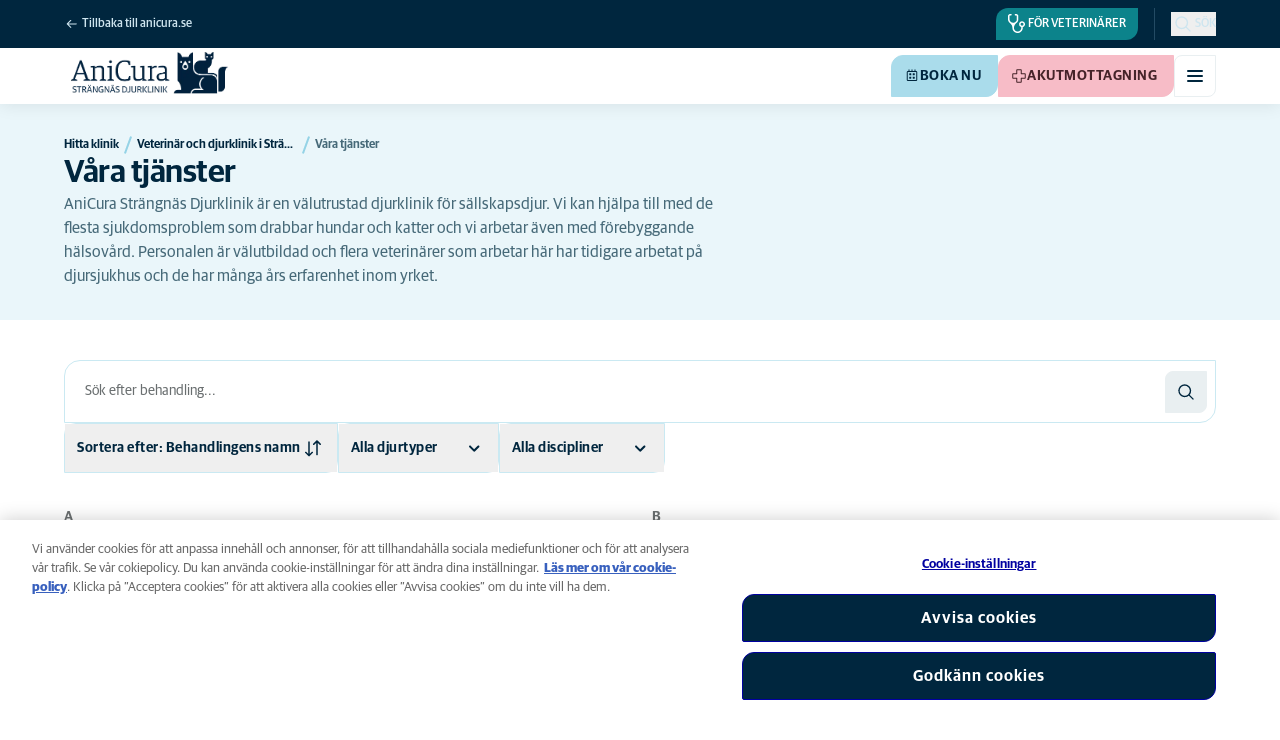

--- FILE ---
content_type: text/html; charset=utf-8
request_url: https://www.anicura.se/hitta-klinik/strangnas-djurklinik/vara-tjanster/
body_size: 28430
content:


<!DOCTYPE html>
<html lang="sv-SE" class="overflow-x-hidden bg-neutral-0 scroll-smooth">
<head>


<meta charset="utf-8">
<title>V&#xE5;ra tj&#xE4;nster | AniCura Str&#xE4;ngn&#xE4;s&#xA0;Djurklinik</title>

<meta name="viewport" content="width=device-width, initial-scale=1">

<meta http-equiv="Content-Type" content="text/html; charset=utf-8">

<meta name="robots" content="index,follow">


    <link rel="alternate" hreflang="sv-SE" href="https://www.anicura.se/hitta-klinik/strangnas-djurklinik/vara-tjanster/">

        <link rel="canonical" href="https://www.anicura.se/hitta-klinik/strangnas-djurklinik/vara-tjanster/">
        <meta name="og:title" content="V&#xE5;ra tj&#xE4;nster | AniCura Str&#xE4;ngn&#xE4;s&#xA0;Djurklinik">

<meta name="og:type" content="website">
<meta name="og:url" content="https://www.anicura.se/hitta-klinik/strangnas-djurklinik/vara-tjanster/">

<link rel="icon" sizes="32x32" href="/favicon-32x32.png" type="image/png">

<link rel="icon" href="/favicon.svg" type="image/svg+xml">

<link rel="manifest" href="/manifest.webmanifest" crossorigin="anonymous">

<link rel="apple-touch-icon" sizes="120x120" href="/apple-touch-icon-120x120.png" type="image/png">
<link rel="apple-touch-icon" sizes="152x152" href="/apple-touch-icon-152x152.png" type="image/png">
<link rel="apple-touch-icon" sizes="167x167" href="/apple-touch-icon-167x167.png" type="image/png">
<link rel="apple-touch-icon" sizes="180x180" href="/apple-touch-icon-180x180.png" type="image/png">

<link rel="mask-icon" href="/favicon.svg" color="#0e235c" type="image/svg+xml">

<script nonce="2_9KWfxIZixtxWBDtR1fSQ==" type="application/ld&#x2B;json">
{"@type":"WebSite","@context":"https://schema.org","@id":"https://www.anicura.se/#website","name":"AniCura Sverige","potentialAction":{"@type":"SearchAction","query":"required q=search_name_string","target":"https://www.anicura.se/sok/"},"url":"https://www.anicura.se/"}
</script>
<script nonce="2_9KWfxIZixtxWBDtR1fSQ==" type="application/ld&#x2B;json">
{"@type":"Organization","@context":"https://schema.org","@id":"https://www.anicura.se/#organization","logo":"https://www.anicura.se/img/logo-anicura.svg","brand":{"@type":"Brand","name":"AniCura"},"areaServed":"Sweden","name":"AniCura Sverige","description":"Hitta din veterin\u00E4r, djursjukhus eller djurklinik i Sverige. Vi erbjuder h\u00F6gkvalitativ djursjukv\u00E5rd f\u00F6r hund och katt.","sameAs":["https://anicura.se/","https://www.facebook.com/anicurasverige","https://www.instagram.com/anicurasverige","https://www.linkedin.com/company/anicura/?originalSubdomain=se"],"url":"https://www.anicura.se/"}
</script>
<script nonce="2_9KWfxIZixtxWBDtR1fSQ==" type="application/ld&#x2B;json">
{"@type":"VeterinaryCare","@context":"https://schema.org","@id":"https://www.anicura.se/hitta-klinik/strangnas-djurklinik/#clinic","logo":"https://www.anicura.se/cdn-cgi/image/f=auto,w=600,sharpen=1/AdaptiveImages/powerinit/4680/anicura_strangnas%C2%A0djurklinik%C2%A0_horizontal_web_542x160px.png?stamp=a3421911466e74c13cbbf91670034937a8acec40","location":{"@type":"Place","address":{"@type":"PostalAddress","addressCountry":"SE","postalCode":"645 41","streetAddress":"Annebergsv\u00E4gen  4 b","addressLocality":"Str\u00E4ngn\u00E4s"},"latitude":"59,3463797","longitude":"17,0343308","openingHoursSpecification":[{"@type":"OpeningHoursSpecification","dayOfWeek":"Tuesday","opens":"08:00","closes":"17:00"},{"@type":"OpeningHoursSpecification","dayOfWeek":"Wednesday","opens":"08:00","closes":"17:00"},{"@type":"OpeningHoursSpecification","dayOfWeek":"Thursday","opens":"08:00","closes":"17:00"},{"@type":"OpeningHoursSpecification","dayOfWeek":"Friday","opens":"08:00","closes":"17:00"},{"@type":"OpeningHoursSpecification","dayOfWeek":"Monday","opens":"08:00","closes":"17:00"}]},"areaServed":"Sweden","email":"strangnas@anicura.se ","telephone":"0152-104 94","parentOrganization":{"@id":"https://www.anicura.se/#organization"},"name":"AniCura Str\u00E4ngn\u00E4s\u00A0Djurklinik","description":"AniCura Str\u00E4ngn\u00E4s Djurklinik \u00E4r en v\u00E4lutrustad veterin\u00E4rklinik f\u00F6r s\u00E4llskapsdjur. Vi hj\u00E4lper och behandlar ditt sjuka djur. ","sameAs":["https://anicura.se/hitta-klinik/strangnas-djurklinik/","https://www.facebook.com/Anicura-Str\u00E4ngn\u00E4s-Djurklinik-190708944347705/","https://www.instagram.com/explore/locations/277305354/anicura-strangnas-djurklinik/"],"url":"https://www.anicura.se/hitta-klinik/strangnas-djurklinik/"}
</script>
<script nonce="2_9KWfxIZixtxWBDtR1fSQ==" type="application/ld&#x2B;json">
{"@type":"CollectionPage","@context":"https://schema.org","@id":"https://www.anicura.se/hitta-klinik/strangnas-djurklinik/vara-tjanster/#page","mainEntity":{"@type":"ItemList","itemListElement":[{"@type":"ListItem","@id":"https://www.anicura.se/vara-tjanster/alla-behandlingar/akutvard/","position":1,"url":"https://www.anicura.se/vara-tjanster/alla-behandlingar/akutvard/"},{"@type":"ListItem","@id":"https://www.anicura.se/vara-tjanster/alla-behandlingar/avforingsprov/","position":2,"url":"https://www.anicura.se/vara-tjanster/alla-behandlingar/avforingsprov/"},{"@type":"ListItem","@id":"https://www.anicura.se/vara-tjanster/alla-behandlingar/avlivning-och-kremering/","position":3,"url":"https://www.anicura.se/vara-tjanster/alla-behandlingar/avlivning-och-kremering/"},{"@type":"ListItem","@id":"https://www.anicura.se/vara-tjanster/hund/avmaskning-hund/","position":4,"url":"https://www.anicura.se/vara-tjanster/hund/avmaskning-hund/"},{"@type":"ListItem","@id":"https://www.anicura.se/vara-tjanster/alla-behandlingar/bakterieodling/","position":5,"url":"https://www.anicura.se/vara-tjanster/alla-behandlingar/bakterieodling/"},{"@type":"ListItem","@id":"https://www.anicura.se/vara-tjanster/alla-behandlingar/besiktning/","position":6,"url":"https://www.anicura.se/vara-tjanster/alla-behandlingar/besiktning/"},{"@type":"ListItem","@id":"https://www.anicura.se/vara-tjanster/alla-behandlingar/blodprov/","position":7,"url":"https://www.anicura.se/vara-tjanster/alla-behandlingar/blodprov/"},{"@type":"ListItem","@id":"https://www.anicura.se/vara-tjanster/alla-behandlingar/brackkirurgi/","position":8,"url":"https://www.anicura.se/vara-tjanster/alla-behandlingar/brackkirurgi/"},{"@type":"ListItem","@id":"https://www.anicura.se/vara-tjanster/alla-behandlingar/bukkirurgi/","position":9,"url":"https://www.anicura.se/vara-tjanster/alla-behandlingar/bukkirurgi/"},{"@type":"ListItem","@id":"https://www.anicura.se/vara-tjanster/alla-behandlingar/butik/","position":10,"url":"https://www.anicura.se/vara-tjanster/alla-behandlingar/butik/"},{"@type":"ListItem","@id":"https://www.anicura.se/vara-tjanster/alla-behandlingar/eu-pass/","position":11,"url":"https://www.anicura.se/vara-tjanster/alla-behandlingar/eu-pass/"},{"@type":"ListItem","@id":"https://www.anicura.se/vara-tjanster/alla-behandlingar/fosterdiagnostik/","position":12,"url":"https://www.anicura.se/vara-tjanster/alla-behandlingar/fosterdiagnostik/"},{"@type":"ListItem","@id":"https://www.anicura.se/vara-tjanster/alla-behandlingar/framkallande-av-krakning/","position":13,"url":"https://www.anicura.se/vara-tjanster/alla-behandlingar/framkallande-av-krakning/"},{"@type":"ListItem","@id":"https://www.anicura.se/vara-tjanster/alla-behandlingar/hcm-screening/","position":14,"url":"https://www.anicura.se/vara-tjanster/alla-behandlingar/hcm-screening/"},{"@type":"ListItem","@id":"https://www.anicura.se/vara-tjanster/alla-behandlingar/hjartultraljud/","position":15,"url":"https://www.anicura.se/vara-tjanster/alla-behandlingar/hjartultraljud/"},{"@type":"ListItem","@id":"https://www.anicura.se/vara-tjanster/alla-behandlingar/hormonanalyser/","position":16,"url":"https://www.anicura.se/vara-tjanster/alla-behandlingar/hormonanalyser/"},{"@type":"ListItem","@id":"https://www.anicura.se/vara-tjanster/alla-behandlingar/hudutredning/","position":17,"url":"https://www.anicura.se/vara-tjanster/alla-behandlingar/hudutredning/"},{"@type":"ListItem","@id":"https://www.anicura.se/vara-tjanster/alla-behandlingar/halsokontroll/","position":18,"url":"https://www.anicura.se/vara-tjanster/alla-behandlingar/halsokontroll/"},{"@type":"ListItem","@id":"https://www.anicura.se/vara-tjanster/hund/hoftleds-och-armbagsledsrontgen/","position":19,"url":"https://www.anicura.se/vara-tjanster/hund/hoftleds-och-armbagsledsrontgen/"},{"@type":"ListItem","@id":"https://www.anicura.se/vara-tjanster/alla-behandlingar/id-markning/","position":20,"url":"https://www.anicura.se/vara-tjanster/alla-behandlingar/id-markning/"},{"@type":"ListItem","@id":"https://www.anicura.se/vara-tjanster/alla-behandlingar/kastration-hund/","position":21,"url":"https://www.anicura.se/vara-tjanster/alla-behandlingar/kastration-hund/"},{"@type":"ListItem","@id":"https://www.anicura.se/vara-tjanster/alla-behandlingar/kirurgi-i-hud-och-juver/","position":22,"url":"https://www.anicura.se/vara-tjanster/alla-behandlingar/kirurgi-i-hud-och-juver/"},{"@type":"ListItem","@id":"https://www.anicura.se/vara-tjanster/alla-behandlingar/kloklippning/","position":23,"url":"https://www.anicura.se/vara-tjanster/alla-behandlingar/kloklippning/"},{"@type":"ListItem","@id":"https://www.anicura.se/vara-tjanster/alla-behandlingar/lugnande-medel/","position":24,"url":"https://www.anicura.se/vara-tjanster/alla-behandlingar/lugnande-medel/"},{"@type":"ListItem","@id":"https://www.anicura.se/vara-tjanster/alla-behandlingar/medicinsk-utredning/","position":25,"url":"https://www.anicura.se/vara-tjanster/alla-behandlingar/medicinsk-utredning/"},{"@type":"ListItem","@id":"https://www.anicura.se/vara-tjanster/alla-behandlingar/narkos/","position":26,"url":"https://www.anicura.se/vara-tjanster/alla-behandlingar/narkos/"},{"@type":"ListItem","@id":"https://www.anicura.se/vara-tjanster/alla-behandlingar/ortopedisk-utredning/","position":27,"url":"https://www.anicura.se/vara-tjanster/alla-behandlingar/ortopedisk-utredning/"},{"@type":"ListItem","@id":"https://www.anicura.se/vara-tjanster/katt/p-piller-till-katt/","position":28,"url":"https://www.anicura.se/vara-tjanster/katt/p-piller-till-katt/"},{"@type":"ListItem","@id":"https://www.anicura.se/vara-tjanster/alla-behandlingar/palsvard/","position":29,"url":"https://www.anicura.se/vara-tjanster/alla-behandlingar/palsvard/"},{"@type":"ListItem","@id":"https://www.anicura.se/vara-tjanster/alla-behandlingar/rontgen/","position":30,"url":"https://www.anicura.se/vara-tjanster/alla-behandlingar/rontgen/"},{"@type":"ListItem","@id":"https://www.anicura.se/vara-tjanster/alla-behandlingar/smartlindring/","position":31,"url":"https://www.anicura.se/vara-tjanster/alla-behandlingar/smartlindring/"},{"@type":"ListItem","@id":"https://www.anicura.se/vara-tjanster/alla-behandlingar/tandbehandling/","position":32,"url":"https://www.anicura.se/vara-tjanster/alla-behandlingar/tandbehandling/"},{"@type":"ListItem","@id":"https://www.anicura.se/vara-tjanster/alla-behandlingar/tandextraktion/","position":33,"url":"https://www.anicura.se/vara-tjanster/alla-behandlingar/tandextraktion/"},{"@type":"ListItem","@id":"https://www.anicura.se/vara-tjanster/alla-behandlingar/tandrontgenundersokning/","position":34,"url":"https://www.anicura.se/vara-tjanster/alla-behandlingar/tandrontgenundersokning/"},{"@type":"ListItem","@id":"https://www.anicura.se/vara-tjanster/alla-behandlingar/ultraljudsundersokning/","position":35,"url":"https://www.anicura.se/vara-tjanster/alla-behandlingar/ultraljudsundersokning/"},{"@type":"ListItem","@id":"https://www.anicura.se/vara-tjanster/alla-behandlingar/urinprov/","position":36,"url":"https://www.anicura.se/vara-tjanster/alla-behandlingar/urinprov/"},{"@type":"ListItem","@id":"https://www.anicura.se/vara-tjanster/alla-behandlingar/vaccination-kanin/","position":37,"url":"https://www.anicura.se/vara-tjanster/alla-behandlingar/vaccination-kanin/"},{"@type":"ListItem","@id":"https://www.anicura.se/vara-tjanster/alla-behandlingar/klinisk-undersokning/","position":38,"url":"https://www.anicura.se/vara-tjanster/alla-behandlingar/klinisk-undersokning/"},{"@type":"ListItem","@id":"https://www.anicura.se/vara-tjanster/alla-behandlingar/veterinarintyg/","position":39,"url":"https://www.anicura.se/vara-tjanster/alla-behandlingar/veterinarintyg/"},{"@type":"ListItem","@id":"https://www.anicura.se/vara-tjanster/alla-behandlingar/viktminskningsprogram/","position":40,"url":"https://www.anicura.se/vara-tjanster/alla-behandlingar/viktminskningsprogram/"},{"@type":"ListItem","@id":"https://www.anicura.se/vara-tjanster/alla-behandlingar/vavnadsprover-och-cellprover/","position":41,"url":"https://www.anicura.se/vara-tjanster/alla-behandlingar/vavnadsprover-och-cellprover/"}],"numberOfItems":41},"name":"V\u00E5ra tj\u00E4nster","potentialAction":{"@type":"ReserveAction","target":"https://www.anicura.se/boka-tid/?provetId=27","name":"Boka nu"},"url":"https://www.anicura.se/hitta-klinik/strangnas-djurklinik/vara-tjanster/"}
</script>
<script nonce="2_9KWfxIZixtxWBDtR1fSQ==" type="application/ld&#x2B;json">
{"@type":"BreadcrumbList","@context":"https://schema.org","itemListElement":[{"@type":"ListItem","position":1,"item":"https://www.anicura.se/hitta-klinik/","name":"Hitta klinik"},{"@type":"ListItem","position":2,"item":"https://www.anicura.se/hitta-klinik/strangnas-djurklinik/","name":"Veterin\u00E4r och djurklinik i Str\u00E4ngn\u00E4s"},{"@type":"ListItem","position":3,"item":"https://www.anicura.se/hitta-klinik/strangnas-djurklinik/vara-tjanster/","name":"V\u00E5ra tj\u00E4nster"}]}
</script>


<script type="text/javascript" nonce="2_9KWfxIZixtxWBDtR1fSQ==">
    dataLayer = [{
        "event": "Page Impression",
        "pageType": "ClinicTreatmentListPage",
        "pageId": "19343",
        "pageName": "V&#xE5;ra tj&#xE4;nster",
        "BID": "SE000033",
        "clinic_pms_id": "27",
        "treatment_mcc_id": ""
    }];

    function gtag(){dataLayer.push(arguments);}

    gtag('consent', 'default', {
      'ad_storage': 'denied',
      'ad_user_data': 'denied',
      'ad_personalization': 'denied',
      'analytics_storage': 'denied'
    });
</script>
    


    

    <meta name="application-insights-connection-string">
    <meta name="application-insights-instrumentation-key" content="4e4e4de3-8484-4b0f-822f-24182461595c">

    <script src="/dist/application-insights.js?v=v85Mn0ZCSpDSnbioqUIYGrljsvuyh1qnZeF-I1gRuVk" nonce="2_9KWfxIZixtxWBDtR1fSQ=="></script>

    

    <link rel="preconnect" href="https://use.typekit.net" crossorigin="">

    <link href="/dist/tw.css?v=BwjkDXeJD0R7ieAZWK0typy91jyaAonz6z8tvY6KrVY" rel="stylesheet" type="text/css">

    <link href="/dist/main.css?v=BlK8rp_ZsVp5fpg_jLEJ8ITaxgEemnphwGpZxnpOxsc" as="style" rel="preload" type="text/css" nonce="2_9KWfxIZixtxWBDtR1fSQ==">
    <link href="/dist/theme-default.css?v=b1uJRhyixZgBNPTXEwAVn4a9VSzO8E5amCJpeAAaKAs" as="style" rel="preload" type="text/css" nonce="2_9KWfxIZixtxWBDtR1fSQ==">

    <noscript>
        <link href="/dist/main.css?v=BlK8rp_ZsVp5fpg_jLEJ8ITaxgEemnphwGpZxnpOxsc" rel="stylesheet" type="text/css">
        <link href="/dist/theme-default.css?v=b1uJRhyixZgBNPTXEwAVn4a9VSzO8E5amCJpeAAaKAs" rel="stylesheet" type="text/css">
    </noscript>

    <link rel="stylesheet" href="https://use.typekit.net/hst0yat.css">

    <script src="/scripts/htmx-2.0.3.min.js?v=SRlVzRgQdH19e5zLk2QAr7dg4G0l1T5FcrZLZWOyeE4" nonce="2_9KWfxIZixtxWBDtR1fSQ=="></script>

        <!-- Google Tag Manager -->
        <script nonce="2_9KWfxIZixtxWBDtR1fSQ==">
            (function (w, d, s, l, i) {
                w[l] = w[l] || []; w[l].push({
                    'gtm.start':
                        new Date().getTime(), event: 'gtm.js'
                }); var f = d.getElementsByTagName(s)[0],
                    j = d.createElement(s), dl = l != 'dataLayer' ? '&l=' + l : ''; j.async = true; j.src =
                        'https://www.googletagmanager.com/gtm.js?id=' + i + dl; f.parentNode.insertBefore(j, f);
            })(window, document, 'script', 'dataLayer', 'GTM-N3J8XN');</script>
        <!-- End Google Tag Manager -->

        <!-- JENTIS SCRIPT -->
        <script nonce="2_9KWfxIZixtxWBDtR1fSQ==">  (function (sCDN, sCDNProject, sCDNWorkspace, sCDNVers) {
    if (
      window.localStorage !== null &&
      typeof window.localStorage === "object" &&
      typeof window.localStorage.getItem === "function" &&
      window.sessionStorage !== null &&
      typeof window.sessionStorage === "object" &&
      typeof window.sessionStorage.getItem === "function"
    ) {
      sCDNVers =
        window.sessionStorage.getItem("jts_preview_version") ||
        window.localStorage.getItem("jts_preview_version") ||
        sCDNVers;
    }
    window.jentis = window.jentis || {};
    window.jentis.config = window.jentis.config || {};
    window.jentis.config.frontend = window.jentis.config.frontend || {};
    window.jentis.config.frontend.cdnhost =
      sCDN + "/get/" + sCDNWorkspace + "/web/" + sCDNVers + "/";
    window.jentis.config.frontend.vers = sCDNVers;
    window.jentis.config.frontend.env = sCDNWorkspace;
    window.jentis.config.frontend.project = sCDNProject;
    window._jts = window._jts || [];
    var f = document.getElementsByTagName("script")[0];
    var j = document.createElement("script");
    j.async = true;
    j.src = window.jentis.config.frontend.cdnhost + "4ikf5i.js";
    f.parentNode.insertBefore(j, f);
  })("https://lmk1pc.anicura.se","anicura_se","live", "_");

  _jts.push({ track: "pageview" });
  _jts.push({ track: "submit" });</script>
        <!-- End JENTIS SCRIPT -->

    <script src="/dist/site-initialization.js?v=YwLHsXb4xoMsbZ-JQS_YGjCf3KZmlIjxxATByInebg8" nonce="2_9KWfxIZixtxWBDtR1fSQ=="></script>

    <script nonce="2_9KWfxIZixtxWBDtR1fSQ==">
        htmx.config.refreshOnHistoryMiss = true;
    </script>
</head>

<body class="w-full clinic-page" hx-history="false">
        <!-- Google Tag Manager (noscript) -->
        <noscript>
            <iframe src="https://www.googletagmanager.com/ns.html?id=GTM-N3J8XN" height="0" width="0" style="display:none;visibility:hidden"></iframe>
        </noscript>
        <!-- End Google Tag Manager (noscript) -->

    

        

    
<div class="fixed left-0 right-0 top-0 h-full z-modal pointer-events-none w-full max-w-container mx-auto">
    <div class="flex w-full px-container-xs sm:px-container-sm md:px-container-md lg:px-container-lg xl:px-0">
        
        

    <a class="w-full mt-md opacity-0 focus-visible:opacity-100 focus-visible:pointer-events-auto sm:w-auto flex justify-center items-center border rounded-tl-br-sm focus-outline transition-short-in hover:transition-short-out cursor-pointer disabled:cursor-not-allowed bg-turquoise-600 text-dark-blue border-turquoise-600 hover:bg-turquoise-800 hover:border-turquoise-800 group-hover:bg-turquoise-800 group-hover:border-turquoise-800 [&amp;:not(.htmx-request):not(form.htmx-request_&amp;)]:disabled:bg-black/5 [&amp;:not(.htmx-request):not(form.htmx-request_&amp;)]:disabled:text-black/20 [&amp;:not(.htmx-request):not(form.htmx-request_&amp;)]:disabled:border-black/5 py-lg px-2xl text-button-xl" href="#main" title="G&#xE5; till huvudinneh&#xE5;llet" data-sites="">
        <div class="relative flex justify-center items-center min-h-lg gap-md">

            
            Gå till huvudinnehållet
        
        </div>
    </a>

    
    </div>
</div>

<header id="site-header" class="sticky top-0 z-header w-full text-dark-blue bg-neutral-0 transition-short-in-out transform shadow-xs " data-supports-transparency="false" data-is-transparent="false">
    <div id="banners-wrapper">
        

    </div>

    


<nav class="w-full py-xs transition-short-in-out bg-dark-blue">
    
<div class="w-full max-w-container mx-auto">
    <div class="w-full px-container-xs sm:px-container-sm md:px-container-md lg:px-container-lg xl:px-0">
        
        <div class="flex justify-end w-full min-h-[2rem] gap-md md:gap-0 md:divide-x md:[&amp;&gt;*]:px-md md:first:[&amp;&gt;*]:pl-0 md:last:[&amp;&gt;*]:pr-0 [&amp;&gt;*]:transition-short-in-out divide-dark-blue-400
        ">
                <div class="flex justify-end items-center gap-sm w-full min-w-0">
                        <a href="/" class="inline-block pt-[calc(1cap-1ex)] mr-auto text-t-xs font-t-medium block focus-outline focus-visible:outline-offset-2 text-light-blue-800 hover:text-neutral-0 focus-visible:text-neutral-0 focus-visible:outline-turquoise-900">
                            
<svg aria-hidden="true" class="flex-none inline-flex justify-center items-center w-md h-md" focusable="false">
    
    <use href="/svg/system/arrow-left.svg?v=VIc-NRQGF1xRqU6Kav3p1tDgaD1jaDr9beEfpp8953Y#icon"></use>
</svg>

                            <span class="mt-[calc(1ex-1cap)]">Tillbaka till  anicura.se</span>
                        </a>

                        <div class="flex lg:divide-x lg:[&amp;&gt;*]:px-md lg:first:[&amp;&gt;*]:pl-0 lg:last:[&amp;&gt;*]:pr-0 [&amp;&gt;*]:transition-short-in-out divide-dark-blue-400">
                                <ul class="flex items-center gap-md">

                                            <li class="hidden md:block">
                                                
<a class="flex items-center gap-xs rounded-tl-br-sm py-xxs uppercase focus-outline focus-visible:outline-offset-2 transition-short-in-out text-navigation-secondary-link pl-xs pr-sm bg-petrol-800 text-t-petrol-800 hover:bg-petrol-200 hover:text-t-petrol-200 focus-visible:outline-petrol-200/75" href="/for-veterinarer/">
        
<svg aria-hidden="true" class="flex-none inline-flex justify-center items-center w-lg h-lg" focusable="false">
    
    <use href="/svg/system/vets.svg?v=x7hcth_Js_Hax10FPUYq7MMCUsi71ljxfM-K2x_pS3g#icon"></use>
</svg>

    <span class="text-box-trim">F&#xF6;r veterin&#xE4;rer</span>
</a>
                                            </li>
                                </ul>

                                <ul class="hidden lg:flex items-center gap-md">
                                        <li>
                                            
<a class="flex items-center gap-xs rounded-tl-br-sm py-xxs uppercase focus-outline focus-visible:outline-offset-2 transition-short-in-out text-navigation-secondary-link text-light-blue-800 hover:text-neutral-0 focus-visible:text-neutral-0 focus-visible:outline-turquoise-900" href="https://www.anicura.se/boka-tid/">
        
<svg aria-hidden="true" class="flex-none inline-flex justify-center items-center w-lg h-lg" focusable="false">
    
    <use href="/svg/system/clinic.svg?v=kj9YRwQT-hJ5xTB3bPDO3HapcpVz0THQQradf1p-bIo#icon"></use>
</svg>

    <span class="text-box-trim">Boka tid</span>
</a>
                                        </li>
                                        <li>
                                            
<a class="flex items-center gap-xs rounded-tl-br-sm py-xxs uppercase focus-outline focus-visible:outline-offset-2 transition-short-in-out text-navigation-secondary-link text-light-blue-800 hover:text-neutral-0 focus-visible:text-neutral-0 focus-visible:outline-turquoise-900" href="/om-anicura/">
        
<svg aria-hidden="true" class="flex-none inline-flex justify-center items-center w-lg h-lg" focusable="false">
    
    <use href="/svg/system/about.svg?v=FG5U3a4M2vI-euEPCa4dW33uzWLyuq3GXgG0uTpqjyQ#icon"></use>
</svg>

    <span class="text-box-trim">Om AniCura</span>
</a>
                                        </li>
                                        <li>
                                            
<a class="flex items-center gap-xs rounded-tl-br-sm py-xxs uppercase focus-outline focus-visible:outline-offset-2 transition-short-in-out text-navigation-secondary-link text-light-blue-800 hover:text-neutral-0 focus-visible:text-neutral-0 focus-visible:outline-turquoise-900" href="/uppfodare/">
        
<svg aria-hidden="true" class="flex-none inline-flex justify-center items-center w-lg h-lg" focusable="false">
    
    <use href="/svg/system/breeder.svg?v=SKdysWR2ONFnJ3oJ8pCWAXh9iKh8bng_QQC_59luvxc#icon"></use>
</svg>

    <span class="text-box-trim">F&#xF6;r uppf&#xF6;dare</span>
</a>
                                        </li>
                                        <li>
                                            
<a class="flex items-center gap-xs rounded-tl-br-sm py-xxs uppercase focus-outline focus-visible:outline-offset-2 transition-short-in-out text-navigation-secondary-link text-light-blue-800 hover:text-neutral-0 focus-visible:text-neutral-0 focus-visible:outline-turquoise-900" href="https://shop.anicura.se/">
        
<svg aria-hidden="true" class="flex-none inline-flex justify-center items-center w-lg h-lg" focusable="false">
    
    <use href="/svg/system/webshop.svg?v=2xA9PUbJgXOpLTSHQ0Wd0FNSQxy9-kn7RrRWDJCDRiU#icon"></use>
</svg>

    <span class="text-box-trim">Webshop</span>
</a>
                                        </li>
                                </ul>
                        </div>
                </div>

                <div class="flex gap-sm items-center">

                        <button id="trigger_search-mobile" aria-controls="mobile-flyout mobile-search" aria-expanded="false" class="flex lg:hidden items-center gap-xs text-navigation-secondary-link uppercase block focus-outline focus-visible:outline-offset-2 text-light-blue-800 hover:text-neutral-0 focus-visible:text-neutral-0 focus-visible:outline-turquoise-900">
                            
<svg aria-hidden="true" class="flex-none inline-flex justify-center items-center w-lg h-lg" focusable="false">
    
    <use href="/svg/system/search.svg?v=O9ttRmWBl41AdoWq_CLOnXhFeSeQTmfiqCcLQpVkKUg#icon"></use>
</svg>
                            <span class="text-box-trim">Sök</span>
                        </button>
                        <button id="trigger_search-desktop" aria-controls="desktop-menu-flyout flyout_search-desktop" aria-expanded="false" class="hidden lg:flex items-center gap-xs text-navigation-secondary-link uppercase block focus-outline focus-visible:outline-offset-2 text-light-blue-800 hover:text-neutral-0 focus-visible:text-neutral-0 focus-visible:outline-turquoise-900">
                            
<svg aria-hidden="true" class="flex-none inline-flex justify-center items-center w-lg h-lg" focusable="false">
    
    <use href="/svg/system/search.svg?v=O9ttRmWBl41AdoWq_CLOnXhFeSeQTmfiqCcLQpVkKUg#icon"></use>
</svg>
                            <span class="text-box-trim">Sök</span>
                        </button>
                </div>
        </div>
    
    </div>
</div>
</nav>


        

<div class="w-full max-w-container mx-auto">
    <div class="flex justify-end items-center gap-xs h-[3.5rem] py-sm lg:hidden w-full px-container-xs sm:px-container-sm md:px-container-md lg:px-container-lg xl:px-0">
        
    <a href="/hitta-klinik/strangnas-djurklinik/" class="relative block h-full w-auto mr-auto" title="Tillbaka till  AniCura Str&#xE4;ngn&#xE4;s&#xA0;Djurklinik">

<img alt="AniCura Str&#xE4;ngn&#xE4;s&#xA0;Djurklinik logo" class="relative block w-auto h-[3rem] top-1/2 left-1/2 opacity-0 transform -translate-x-1/2 -translate-y-1/2 transition-short-in-out [[data-is-transparent=&#x27;false&#x27;]_&amp;]:opacity-100" height="124" src="/cdn-cgi/image/f=auto,w=420,sharpen=1/AdaptiveImages/powerinit/4680/anicura_strangnas%C2%A0djurklinik%C2%A0_horizontal_web_542x160px.png?stamp=a3421911466e74c13cbbf91670034937a8acec40" width="420">
<img alt="AniCura Str&#xE4;ngn&#xE4;s&#xA0;Djurklinik logo" class="absolute top-0 left-0 block w-auto h-[3rem] top-1/2 left-1/2 opacity-0 transform -translate-x-1/2 -translate-y-1/2 transition-short-in-out [[data-is-transparent=&#x27;true&#x27;]_&amp;]:opacity-100" height="142" src="/cdn-cgi/image/f=auto,w=420,sharpen=1/AdaptiveImages/powerinit/4675/anicura_strangnas%C2%A0djurklinik%C2%A0_horizontal_neg.png?stamp=5f4cc6af6564ae70e47fb435893340eb13ba64a2" width="420">    </a>

        

    <a class="sm:hidden border rounded-tl-br-xs focus-outline transition-short-in hover:transition-short-out cursor-pointer disabled:cursor-not-allowed bg-turquoise-600 text-dark-blue border-turquoise-600 hover:bg-turquoise-800 hover:border-turquoise-800 group-hover:bg-turquoise-800 group-hover:border-turquoise-800 [&amp;:not(.htmx-request):not(form.htmx-request_&amp;)]:disabled:bg-black/5 [&amp;:not(.htmx-request):not(form.htmx-request_&amp;)]:disabled:text-black/20 [&amp;:not(.htmx-request):not(form.htmx-request_&amp;)]:disabled:border-black/5 p-xs text-button-sm" href="/boka-tid/?provetId=27" title="Boka nu" data-booking-button="">
        <div class="relative flex justify-center items-center aspect-square min-h-lg gap-xs">
                
<svg aria-hidden="true" class="w-lg h-lg flex-none inline-flex justify-center items-center w-lg h-lg" focusable="false">
    
    <use href="/svg/system/calendar.svg?v=mFaQ9a6c62xVcOh6KItq9dxTTolt4a2TGHivzVvC0ko#icon"></use>
</svg>

            
        </div>
    </a>

        

    <a class="hidden uppercase sm:flex flex justify-center items-center border rounded-tl-br-sm focus-outline transition-short-in hover:transition-short-out cursor-pointer disabled:cursor-not-allowed bg-turquoise-600 text-dark-blue border-turquoise-600 hover:bg-turquoise-800 hover:border-turquoise-800 group-hover:bg-turquoise-800 group-hover:border-turquoise-800 [&amp;:not(.htmx-request):not(form.htmx-request_&amp;)]:disabled:bg-black/5 [&amp;:not(.htmx-request):not(form.htmx-request_&amp;)]:disabled:text-black/20 [&amp;:not(.htmx-request):not(form.htmx-request_&amp;)]:disabled:border-black/5 py-xs px-md text-button-sm pl-sm" href="/boka-tid/?provetId=27" title="Boka nu" data-booking-button="" data-sites="">
        <div class="relative flex justify-center items-center min-h-lg gap-xs">
                
<svg aria-hidden="true" class="w-md h-md flex-none inline-flex justify-center items-center w-lg h-lg" focusable="false">
    
    <use href="/svg/system/calendar.svg?v=mFaQ9a6c62xVcOh6KItq9dxTTolt4a2TGHivzVvC0ko#icon"></use>
</svg>

            
            Boka nu
        
        </div>
    </a>


        

    <a class="sm:hidden border rounded-tl-br-xs focus-outline transition-short-in hover:transition-short-out cursor-pointer disabled:cursor-not-allowed bg-pink-400 text-t-pink border-pink-400 hover:bg-pink-600 hover:border-pink-600 group-hover:bg-pink-600 group-hover:border-pink-600 [&amp;:not(.htmx-request):not(form.htmx-request_&amp;)]:disabled:bg-black/5 [&amp;:not(.htmx-request):not(form.htmx-request_&amp;)]:disabled:text-black/20 [&amp;:not(.htmx-request):not(form.htmx-request_&amp;)]:disabled:border-black/5 p-xs text-button-sm" href="/akutmottagningar/" title="Akutmottagning">
        <div class="relative flex justify-center items-center aspect-square min-h-lg gap-xs">
                
<svg aria-hidden="true" class="w-lg h-lg flex-none inline-flex justify-center items-center w-lg h-lg" focusable="false">
    
    <use href="/svg/system/emergency.svg?v=ETrnbVHimOvSjmHicNty6sw3RLFo56izQnDtrXoBRPw#icon"></use>
</svg>

            
        </div>
    </a>

        

    <a class="hidden uppercase sm:flex flex justify-center items-center border rounded-tl-br-sm focus-outline transition-short-in hover:transition-short-out cursor-pointer disabled:cursor-not-allowed bg-pink-400 text-t-pink border-pink-400 hover:bg-pink-600 hover:border-pink-600 group-hover:bg-pink-600 group-hover:border-pink-600 [&amp;:not(.htmx-request):not(form.htmx-request_&amp;)]:disabled:bg-black/5 [&amp;:not(.htmx-request):not(form.htmx-request_&amp;)]:disabled:text-black/20 [&amp;:not(.htmx-request):not(form.htmx-request_&amp;)]:disabled:border-black/5 py-xs px-md text-button-sm pl-sm" href="/akutmottagningar/" title="Akutmottagning" data-sites="">
        <div class="relative flex justify-center items-center min-h-lg gap-xs">
                
<svg aria-hidden="true" class="w-md h-md flex-none inline-flex justify-center items-center w-lg h-lg" focusable="false">
    
    <use href="/svg/system/emergency.svg?v=ETrnbVHimOvSjmHicNty6sw3RLFo56izQnDtrXoBRPw#icon"></use>
</svg>

            
            Akutmottagning
        
        </div>
    </a>


    <button type="button" class="text-dark-blue bg-neutral-0 border-neutral-200 hover:bg-neutral-100 overflow-hidden border rounded-tl-br-xs focus-outline transition-short-in-out aria-expanded:text-dark-blue aria-expanded:bg-neutral-200 aria-expanded:border-neutral-200 " aria-controls="mobile-flyout mobile-menu" aria-expanded="false" aria-label="V&#xE4;xla mobilmeny"><div class="relative flex justify-center items-center min-h-lg p-xs aspect-square"><div class="flex flex-col justify-around box-content w-md h-md p-xxs"><span class="block w-full h-[2px] rounded-lg bg-current transition-short-in-out transition-colors"></span><span class="block w-full h-[2px] rounded-lg bg-current transition-short-in-out transition-colors"></span><span class="block w-full h-[2px] rounded-lg bg-current transition-short-in-out transition-colors"></span></div></div></button>

    </div>
</div>

    <nav id="mobile-flyout" class="absolute top-0 right-0 z-[-1] flex flex-col w-full h-[100vh] pt-[6.5rem] overflow-hidden text-dark-blue bg-neutral-0 transition-short-in inert:h-0 inert:invisible inert:transition-short-out lg:hidden lg:invisible" inert="">
        <div class="relative w-full min-h-full">
            <div id="mobile-menu" class="group/clinic-mobile-nav relative flex flex-col w-full min-h-full transform transition-short-in-out inert:absolute inert:invisible inert:opacity-0" inert="">
                
<div class="border-t border-neutral-200 w-full max-w-container mx-auto">
    <div class="relative transform transition-short-in-out delay-300 group-inert/clinic-mobile-nav:translate-x-2xl group-inert/clinic-mobile-nav:opacity-0 group-inert/clinic-mobile-nav:delay-0 w-full px-container-xs sm:px-container-sm md:px-container-md lg:px-container-lg xl:px-0">
        
                    
<div class="grid w-full grid-cols-4 gap-x-lg sm:grid-cols-12">
    
                        <div class="col-span-full flex flex-col gap-xl md:col-start-4 md:col-end-10">
                            <ul class="w-full flex flex-col gap-xxs pt-sm md:py-xl">
                                    <li class="flex justify-between items-center gap-sm">
                                        <a href="/hitta-klinik/strangnas-djurklinik/vi-som-jobbar-har/" class="block grow py-md text-navigation-top-link focus-outline hover-underline transition-short-in-out" role="menuitem">
                                            Vi som jobbar h&#xE4;r
                                        </a>
                                    </li>
                                    <li class="flex justify-between items-center gap-sm">
                                        <a href="/hitta-klinik/strangnas-djurklinik/vara-tjanster/" class="block grow py-md text-navigation-top-link focus-outline hover-underline transition-short-in-out" role="menuitem">
                                            Behandlingar och tj&#xE4;nster
                                        </a>
                                    </li>
                                    <li class="flex justify-between items-center gap-sm">
                                        <a href="/hitta-klinik/strangnas-djurklinik/priser/" class="block grow py-md text-navigation-top-link focus-outline hover-underline transition-short-in-out" role="menuitem">
                                            Priser
                                        </a>
                                    </li>
                                    <li class="flex justify-between items-center gap-sm">
                                        <a href="/hitta-klinik/strangnas-djurklinik/priser/betalning/" class="block grow py-md text-navigation-top-link focus-outline hover-underline transition-short-in-out" role="menuitem">
                                            Betalning
                                        </a>
                                    </li>
                                    <li class="flex justify-between items-center gap-sm">
                                        <a href="/hitta-klinik/strangnas-djurklinik/kontakt/" class="block grow py-md text-navigation-top-link focus-outline hover-underline transition-short-in-out" role="menuitem">
                                            Kontakt
                                        </a>
                                    </li>
                            </ul>
                        </div>
                    
</div>
                
    </div>
</div>

                    <div class="w-full grow bg-neutral-100">
                        
<div class="grid w-full grid-cols-4 gap-x-lg sm:grid-cols-12">
    
                            <div class="col-span-full md:col-start-4 md:col-end-10 md:-mx-xl [&amp;&gt;section]:transform [&amp;&gt;section]:transition-short-in-out [&amp;&gt;section]:delay-300 group-inert/clinic-mobile-nav:[&amp;&gt;section]:translate-x-2xl group-inert/clinic-mobile-nav:[&amp;&gt;section]:opacity-0 group-inert/clinic-mobile-nav:[&amp;&gt;section]:delay-0">
                                

<section class="grow py-lg bg-neutral-100">
    
<div class="w-full max-w-container mx-auto">
    <div class="flex flex-col w-full px-container-xs sm:px-container-sm md:px-container-md lg:px-container-lg xl:px-0">
        
        <ul class="flex flex-col gap-lg ">
                <li>
                        <a href="https://www.google.com/maps/dir/?api=1&amp;destination=59.3463797,17.0343308" class="inline-flex items-center gap-sm text-t-sm font-t-semi-bold text-dark-blue lg:text-t-md transition-short-in-out hover-underline focus-outline focus-visible:outline-offset-2" title="Vägbeskrivning">
                            <span class="flex-none p-xs bg-light-blue-800 rounded-tl-br-sm lg:p-sm">
                                
<svg aria-hidden="true" class="flex-none inline-flex justify-center items-center w-lg h-lg" focusable="false">
    
    <use href="/svg/system/pin.svg?v=uzpPaA8gwsZ7Wt_hxN1VOJm3Qyk0u4giHdagPRvB2m0#icon"></use>
</svg>
                            </span>
                            <span>Annebergsv&#xE4;gen  4 b, 645 41 Str&#xE4;ngn&#xE4;s</span>
                        </a>
                </li>

                <li>
                    <a href="mailto:strangnas@anicura.se " class="inline-flex items-center gap-sm text-t-sm font-t-semi-bold text-dark-blue lg:text-t-md transition-short-in-out hover-underline focus-outline focus-visible:outline-offset-2">
                        <span class="flex-none p-xs bg-light-blue-800 rounded-tl-br-sm lg:p-sm">
                            
<svg aria-hidden="true" class="flex-none inline-flex justify-center items-center w-lg h-lg" focusable="false">
    
    <use href="/svg/system/email.svg?v=xOnKeWZ_ns2PJRsPD6bRPlAOOIUJLRQTMjVBaIi7eIM#icon"></use>
</svg>
                        </span>
                        <span>strangnas@anicura.se </span>
                    </a>
                </li>

                <li>
                    <a href="tel:0152-104 94" class="inline-flex items-center gap-sm text-t-sm font-t-semi-bold text-dark-blue lg:text-t-md transition-short-in-out hover-underline focus-outline focus-visible:outline-offset-2">
                        <span class="flex-none p-xs bg-light-blue-800 rounded-tl-br-sm lg:p-sm">
                            
<svg aria-hidden="true" class="flex-none inline-flex justify-center items-center w-lg h-lg" focusable="false">
    
    <use href="/svg/system/phone.svg?v=0e-ZrmrbS76eloBBrGU6nyujP-xmdhgYSSu-1raySWw#icon"></use>
</svg>
                        </span>
                        <span>0152-104 94</span>
                    </a>
                </li>
        </ul>

    
    </div>
</div>
</section>

                            </div>
                        
</div>
                    </div>
            </div>

                <div class="w-full mt-xl bg-neutral-0 transition-short-in-out inert:absolute inert:top-0 inert:left-0 inert:opacity-0 inert:invisible inert:-translate-y-2xl" id="mobile-search" aria-labelledby="trigger_search-mobile" data-menu-section="" inert="">
                    
<div class="w-full max-w-container mx-auto">
    <div class="w-full px-container-xs sm:px-container-sm md:px-container-md lg:px-container-lg xl:px-0">
        
                        

<div class="grid w-full grid-cols-4 gap-x-lg sm:grid-cols-12">
    
    <form action="/sok/" class="col-span-full lg:col-start-4 lg:col-span-6 flex flex-col gap-xl" id="search-form-clinic-mobile" method="GET">
        <div class="flex flex-col gap-sm">
            

<label class="flex items-center p-xs gap-xs rounded-tl-br-md bg-neutral-0 transition-short-in-out border hover:border-dark-blue focus-outline has-[input:focus-visible]:outline border-neutral-200">
    <input class="w-full p-sm text-t-sm placeholder-t-neutral-700 text-dark-blue focus:[outline-style:none] order-1 [&amp;::-webkit-search-cancel-button]:appearance-none [&amp;::-webkit-search-cancel-button]:w-[1.125rem] [&amp;::-webkit-search-cancel-button]:h-[1.125rem] [&amp;::-webkit-search-cancel-button]:bg-[url(/svg/clear.svg)] [&amp;::-webkit-search-cancel-button]:cursor-pointer" name="q" placeholder="Vad s&#xF6;ker du?" type="search" aria-activedescendant="" aria-autocomplete="list" aria-controls="search-suggestions-clinic-mobile" aria-expanded="false" aria-haspopup="listbox" data-autocomplete="true" data-autocomplete-form-id="search-form-clinic-mobile" data-autocomplete-target-id="search-suggestions-clinic-mobile" data-autocomplete-variant="Inline" hx-disabled-elt="unset" hx-get="/api/suggestions/" hx-include="#search-form-clinic-mobile input, #search-form-clinic-mobile select" hx-indicator="#search-form-clinic-mobile [data-search-input-button]" hx-select="unset" hx-swap="innerHTML" hx-target="#search-suggestions-clinic-mobile" hx-trigger="input delay:200ms, change from:input[data-autocomplete-trigger]" role="combobox" aria-label="Sök">

    

    <button class="flex-none order-3 border rounded-tl-br-xs focus-outline transition-short-in hover:transition-short-out cursor-pointer disabled:cursor-not-allowed bg-neutral-200 text-dark-blue border-neutral-200 hover:bg-neutral-300 hover:border-neutral-300 group-hover:bg-neutral-300 group-hover:border-neutral-300 [&amp;:not(.htmx-request):not(form.htmx-request_&amp;)]:disabled:bg-black/5 [&amp;:not(.htmx-request):not(form.htmx-request_&amp;)]:disabled:text-black/20 [&amp;:not(.htmx-request):not(form.htmx-request_&amp;)]:disabled:border-black/5 p-xs text-button-sm" type="submit" title="S&#xF6;k" aria-label="S&#xF6;k" data-search-input-button="">
        <div class="relative flex justify-center items-center aspect-square min-h-lg gap-xs">
                <div class="relative">
                    
<svg aria-hidden="true" class="[button.htmx-request_&amp;]:opacity-0 [form.htmx-request_&amp;]:opacity-0 w-lg h-lg flex-none inline-flex justify-center items-center w-lg h-lg" focusable="false">
    
    <use href="/svg/system/search.svg?v=O9ttRmWBl41AdoWq_CLOnXhFeSeQTmfiqCcLQpVkKUg#icon"></use>
</svg>
                    <div class="hidden [button.htmx-request_&amp;]:block [form.htmx-request_&amp;]:block rounded-full animate-spin [background-image:conic-gradient(transparent_72deg,currentColor_360deg)] [mask:radial-gradient(farthest-side,transparent_calc(100%-2px),currentColor_0)] absolute inset-0 w-lg h-lg"></div>
                </div>


        </div>
    </button>


</label>

            <div class="flex flex-wrap gap-xs">
                

<div class="flex">
    <label class="relative overflow-hidden group border rounded-tl-br-sm py-xxs pl-xs pr-sm flex gap-xs cursor-pointer items-center justify-center transition-short-in-out text-t-xs font-t-semi-bold border-neutral-300 bg-neutral-0 hover:border-turquoise-400 hover:bg-turquoise-200 has-[:focus-visible]:border-turquoise-400 has-[:focus-visible]:bg-turquoise-200 has-[:checked]:border-turquoise-800 has-[:checked]:bg-turquoise-600">
        <span>
            <input class="absolute -left-full peer" data-autocomplete-trigger="" id="clinic" name="clinic" type="checkbox" value="true">

            <span class="transition-short-in-out items-center justify-center text-neutral-200 group-hover:text-t-neutral-700 peer-focus-visible:text-t-neutral-700 group-has-[:focus-visible]:text-t-neutral-700 peer-checked:text-dark-blue group-has-[:focus-visible]:peer-checked:text-dark-blue">
                
<svg class="w-md h-md flex-none flex justify-center items-center" focusable="false">
    
    <use href="/svg/system/check.svg?v=E2lWvqyyO1P9ITicwUvKSZudbsgCqMMaKapv5MnXY5Q#icon"></use>
</svg>
            </span>
        </span>

        <span class="transition-short-in-out text-dark-blue">
            Kliniker
        </span>
    </label>

    <span class="block text-t-sm font-t-semi-bold text-error-200 [&amp;.field-validation-error]:mt-xs field-validation-valid" data-valmsg-for="clinic" data-valmsg-replace="true"></span>
</div>

                

<div class="flex">
    <label class="relative overflow-hidden group border rounded-tl-br-sm py-xxs pl-xs pr-sm flex gap-xs cursor-pointer items-center justify-center transition-short-in-out text-t-xs font-t-semi-bold border-neutral-300 bg-neutral-0 hover:border-turquoise-400 hover:bg-turquoise-200 has-[:focus-visible]:border-turquoise-400 has-[:focus-visible]:bg-turquoise-200 has-[:checked]:border-turquoise-800 has-[:checked]:bg-turquoise-600">
        <span>
            <input class="absolute -left-full peer" data-autocomplete-trigger="" id="symptom" name="symptom" type="checkbox" value="true">

            <span class="transition-short-in-out items-center justify-center text-neutral-200 group-hover:text-t-neutral-700 peer-focus-visible:text-t-neutral-700 group-has-[:focus-visible]:text-t-neutral-700 peer-checked:text-dark-blue group-has-[:focus-visible]:peer-checked:text-dark-blue">
                
<svg class="w-md h-md flex-none flex justify-center items-center" focusable="false">
    
    <use href="/svg/system/check.svg?v=E2lWvqyyO1P9ITicwUvKSZudbsgCqMMaKapv5MnXY5Q#icon"></use>
</svg>
            </span>
        </span>

        <span class="transition-short-in-out text-dark-blue">
            Symtom
        </span>
    </label>

    <span class="block text-t-sm font-t-semi-bold text-error-200 [&amp;.field-validation-error]:mt-xs field-validation-valid" data-valmsg-for="symptom" data-valmsg-replace="true"></span>
</div>

                

<div class="flex">
    <label class="relative overflow-hidden group border rounded-tl-br-sm py-xxs pl-xs pr-sm flex gap-xs cursor-pointer items-center justify-center transition-short-in-out text-t-xs font-t-semi-bold border-neutral-300 bg-neutral-0 hover:border-turquoise-400 hover:bg-turquoise-200 has-[:focus-visible]:border-turquoise-400 has-[:focus-visible]:bg-turquoise-200 has-[:checked]:border-turquoise-800 has-[:checked]:bg-turquoise-600">
        <span>
            <input class="absolute -left-full peer" data-autocomplete-trigger="" id="treatment" name="treatment" type="checkbox" value="true">

            <span class="transition-short-in-out items-center justify-center text-neutral-200 group-hover:text-t-neutral-700 peer-focus-visible:text-t-neutral-700 group-has-[:focus-visible]:text-t-neutral-700 peer-checked:text-dark-blue group-has-[:focus-visible]:peer-checked:text-dark-blue">
                
<svg class="w-md h-md flex-none flex justify-center items-center" focusable="false">
    
    <use href="/svg/system/check.svg?v=E2lWvqyyO1P9ITicwUvKSZudbsgCqMMaKapv5MnXY5Q#icon"></use>
</svg>
            </span>
        </span>

        <span class="transition-short-in-out text-dark-blue">
            Behandlingar
        </span>
    </label>

    <span class="block text-t-sm font-t-semi-bold text-error-200 [&amp;.field-validation-error]:mt-xs field-validation-valid" data-valmsg-for="treatment" data-valmsg-replace="true"></span>
</div>

                

<div class="flex">
    <label class="relative overflow-hidden group border rounded-tl-br-sm py-xxs pl-xs pr-sm flex gap-xs cursor-pointer items-center justify-center transition-short-in-out text-t-xs font-t-semi-bold border-neutral-300 bg-neutral-0 hover:border-turquoise-400 hover:bg-turquoise-200 has-[:focus-visible]:border-turquoise-400 has-[:focus-visible]:bg-turquoise-200 has-[:checked]:border-turquoise-800 has-[:checked]:bg-turquoise-600">
        <span>
            <input class="absolute -left-full peer" data-autocomplete-trigger="" id="advice" name="advice" type="checkbox" value="true">

            <span class="transition-short-in-out items-center justify-center text-neutral-200 group-hover:text-t-neutral-700 peer-focus-visible:text-t-neutral-700 group-has-[:focus-visible]:text-t-neutral-700 peer-checked:text-dark-blue group-has-[:focus-visible]:peer-checked:text-dark-blue">
                
<svg class="w-md h-md flex-none flex justify-center items-center" focusable="false">
    
    <use href="/svg/system/check.svg?v=E2lWvqyyO1P9ITicwUvKSZudbsgCqMMaKapv5MnXY5Q#icon"></use>
</svg>
            </span>
        </span>

        <span class="transition-short-in-out text-dark-blue">
            R&#xE5;d
        </span>
    </label>

    <span class="block text-t-sm font-t-semi-bold text-error-200 [&amp;.field-validation-error]:mt-xs field-validation-valid" data-valmsg-for="advice" data-valmsg-replace="true"></span>
</div>

                

<div class="flex">
    <label class="relative overflow-hidden group border rounded-tl-br-sm py-xxs pl-xs pr-sm flex gap-xs cursor-pointer items-center justify-center transition-short-in-out text-t-xs font-t-semi-bold border-neutral-300 bg-neutral-0 hover:border-turquoise-400 hover:bg-turquoise-200 has-[:focus-visible]:border-turquoise-400 has-[:focus-visible]:bg-turquoise-200 has-[:checked]:border-turquoise-800 has-[:checked]:bg-turquoise-600">
        <span>
            <input class="absolute -left-full peer" data-autocomplete-trigger="" id="other" name="other" type="checkbox" value="true">

            <span class="transition-short-in-out items-center justify-center text-neutral-200 group-hover:text-t-neutral-700 peer-focus-visible:text-t-neutral-700 group-has-[:focus-visible]:text-t-neutral-700 peer-checked:text-dark-blue group-has-[:focus-visible]:peer-checked:text-dark-blue">
                
<svg class="w-md h-md flex-none flex justify-center items-center" focusable="false">
    
    <use href="/svg/system/check.svg?v=E2lWvqyyO1P9ITicwUvKSZudbsgCqMMaKapv5MnXY5Q#icon"></use>
</svg>
            </span>
        </span>

        <span class="transition-short-in-out text-dark-blue">
            Annan
        </span>
    </label>

    <span class="block text-t-sm font-t-semi-bold text-error-200 [&amp;.field-validation-error]:mt-xs field-validation-valid" data-valmsg-for="other" data-valmsg-replace="true"></span>
</div>
            </div>
        </div>

        <div>
            <h2 class="block mb-md text-distinct-xs uppercase text-t-neutral-700">
                Förslag
            </h2>

            <ul class="flex flex-col gap-md" id="search-suggestions-clinic-mobile" role="listbox">
            </ul>
        </div>
    <input name="clinic" type="hidden" value="false"><input name="symptom" type="hidden" value="false"><input name="treatment" type="hidden" value="false"><input name="advice" type="hidden" value="false"><input name="other" type="hidden" value="false"></form>

</div>
                    
    </div>
</div>
                </div>
        </div>
    </nav>

    
<div class="hidden relative w-full z-[1] lg:block">
    
<div class="w-full max-w-container mx-auto">
    <div class="flex justify-end items-center gap-2xl h-[4.5rem] w-full px-container-xs sm:px-container-sm md:px-container-md lg:px-container-lg xl:px-0">
        
        <a href="/hitta-klinik/strangnas-djurklinik/" class="relative block mr-auto focus-outline" title="Tillbaka till  AniCura Str&#xE4;ngn&#xE4;s&#xA0;Djurklinik">

<img alt="AniCura Str&#xE4;ngn&#xE4;s&#xA0;Djurklinik logo" class="block w-auto h-[4rem] transition-short-in-out opacity-0 [[data-is-transparent=&#x27;false&#x27;]_&amp;]:opacity-100" height="124" src="/cdn-cgi/image/f=auto,w=420,sharpen=1/AdaptiveImages/powerinit/4680/anicura_strangnas%C2%A0djurklinik%C2%A0_horizontal_web_542x160px.png?stamp=a3421911466e74c13cbbf91670034937a8acec40" width="420">
<img alt="AniCura Str&#xE4;ngn&#xE4;s&#xA0;Djurklinik logo" class="absolute top-0 left-0 block w-auto h-[4rem] transition-short-in-out opacity-0 [[data-is-transparent=&#x27;true&#x27;]_&amp;]:opacity-100" height="142" src="/cdn-cgi/image/f=auto,w=420,sharpen=1/AdaptiveImages/powerinit/4675/anicura_strangnas%C2%A0djurklinik%C2%A0_horizontal_neg.png?stamp=5f4cc6af6564ae70e47fb435893340eb13ba64a2" width="420">        </a>

            <nav id="desktop-menu" class="h-full">
                <ul class="flex items-center gap-sm h-full">
                        <li class="relative h-full py-xs">
                                <a href="/hitta-klinik/strangnas-djurklinik/vi-som-jobbar-har/" class="flex items-center h-full px-sm py-xxs text-navigation-top-link focus-outline after:block after:absolute after:bottom-0 after:left-0 after:w-full after:h-[1px] after:rounded-full after:bg-neutral-300/0 hover:after:bg-neutral-300 aria-expanded:after:bg-dark-blue after:transition-short-in-out" data-main-navigation-link="">
                                    <span>Vi som jobbar h&#xE4;r</span>
                                </a>
                        </li>
                        <li class="relative h-full py-xs">
                                <a href="/hitta-klinik/strangnas-djurklinik/vara-tjanster/" class="flex items-center h-full px-sm py-xxs text-navigation-top-link focus-outline after:block after:absolute after:bottom-0 after:left-0 after:w-full after:h-[1px] after:rounded-full after:bg-neutral-300/0 hover:after:bg-neutral-300 aria-expanded:after:bg-dark-blue after:transition-short-in-out" data-main-navigation-link="">
                                    <span>Behandlingar och tj&#xE4;nster</span>
                                </a>
                        </li>
                        <li class="relative h-full py-xs">
                                <a href="/hitta-klinik/strangnas-djurklinik/priser/" class="flex items-center h-full px-sm py-xxs text-navigation-top-link focus-outline after:block after:absolute after:bottom-0 after:left-0 after:w-full after:h-[1px] after:rounded-full after:bg-neutral-300/0 hover:after:bg-neutral-300 aria-expanded:after:bg-dark-blue after:transition-short-in-out" data-main-navigation-link="">
                                    <span>Priser</span>
                                </a>
                        </li>
                        <li class="relative h-full py-xs">
                                <a href="/hitta-klinik/strangnas-djurklinik/priser/betalning/" class="flex items-center h-full px-sm py-xxs text-navigation-top-link focus-outline after:block after:absolute after:bottom-0 after:left-0 after:w-full after:h-[1px] after:rounded-full after:bg-neutral-300/0 hover:after:bg-neutral-300 aria-expanded:after:bg-dark-blue after:transition-short-in-out" data-main-navigation-link="">
                                    <span>Betalning</span>
                                </a>
                        </li>
                        <li class="relative h-full py-xs">
                                <a href="/hitta-klinik/strangnas-djurklinik/kontakt/" class="flex items-center h-full px-sm py-xxs text-navigation-top-link focus-outline after:block after:absolute after:bottom-0 after:left-0 after:w-full after:h-[1px] after:rounded-full after:bg-neutral-300/0 hover:after:bg-neutral-300 aria-expanded:after:bg-dark-blue after:transition-short-in-out" data-main-navigation-link="">
                                    <span>Kontakt</span>
                                </a>
                        </li>
                </ul>
            </nav>

            <div class="flex items-center gap-xs">
                    

    <a class="min-h-2xl uppercase flex justify-center items-center border rounded-tl-br-sm focus-outline transition-short-in hover:transition-short-out cursor-pointer disabled:cursor-not-allowed bg-turquoise-600 text-dark-blue border-turquoise-600 hover:bg-turquoise-800 hover:border-turquoise-800 group-hover:bg-turquoise-800 group-hover:border-turquoise-800 [&amp;:not(.htmx-request):not(form.htmx-request_&amp;)]:disabled:bg-black/5 [&amp;:not(.htmx-request):not(form.htmx-request_&amp;)]:disabled:text-black/20 [&amp;:not(.htmx-request):not(form.htmx-request_&amp;)]:disabled:border-black/5 py-xxs px-sm text-button-xs pl-xs" href="/boka-tid/?provetId=27" title="Boka nu" data-booking-button="" data-sites="">
        <div class="relative flex justify-center items-center min-h-lg gap-xs">
                
<svg aria-hidden="true" class="w-md h-md flex-none inline-flex justify-center items-center w-lg h-lg" focusable="false">
    
    <use href="/svg/system/calendar.svg?v=mFaQ9a6c62xVcOh6KItq9dxTTolt4a2TGHivzVvC0ko#icon"></use>
</svg>

            
                        Boka nu
                    
        </div>
    </a>


                    

    <a class="min-h-2xl uppercase flex justify-center items-center border rounded-tl-br-sm focus-outline transition-short-in hover:transition-short-out cursor-pointer disabled:cursor-not-allowed bg-pink-400 text-t-pink border-pink-400 hover:bg-pink-600 hover:border-pink-600 group-hover:bg-pink-600 group-hover:border-pink-600 [&amp;:not(.htmx-request):not(form.htmx-request_&amp;)]:disabled:bg-black/5 [&amp;:not(.htmx-request):not(form.htmx-request_&amp;)]:disabled:text-black/20 [&amp;:not(.htmx-request):not(form.htmx-request_&amp;)]:disabled:border-black/5 py-xxs px-sm text-button-xs pl-xs" href="/akutmottagningar/" title="Akutmottagning" data-sites="">
        <div class="relative flex justify-center items-center min-h-lg gap-xs">
                
<svg aria-hidden="true" class="w-md h-md flex-none inline-flex justify-center items-center w-lg h-lg" focusable="false">
    
    <use href="/svg/system/emergency.svg?v=ETrnbVHimOvSjmHicNty6sw3RLFo56izQnDtrXoBRPw#icon"></use>
</svg>

            
                        Akutmottagning
                    
        </div>
    </a>

            </div>
    
    </div>
</div>
</div>

    

<div id="desktop-menu-flyout" class="group/collapsible overflow-hidden box-content transition-short-in aria-hidden:transition-short-out hidden absolute top-full left-0 w-full bg-neutral-0 border-t border-neutral-200 bg-clip-padding shadow-xs aria-hidden:border-transparent lg:block h-0" data-collapsible="" data-collapsible-close-on-click-outside="true" data-collapsible-close-on-escape="true" data-collapsible-transition="short" data-collapsible-auto-init="false" aria-hidden="true">
    <div class="transition-short-in aria-hidden:transition-short-out" data-collapsible-inner="" inert="true" tabindex="-1">
        
        
<div class="py-3xl w-full max-w-container mx-auto">
    <div class="w-full px-container-xs sm:px-container-sm md:px-container-md lg:px-container-lg xl:px-0">
        
            <div class="relative w-full">

                    <div class="flex gap-6xl justify-center items-start w-full bg-neutral-0 transition-short-in-out inert:absolute inert:top-0 inert:left-0 inert:opacity-0 inert:invisible" id="flyout_search-desktop" aria-labelledby="trigger_search-desktop" data-menu-section="" inert="">
                        

<div class="grid w-full grid-cols-4 gap-x-lg sm:grid-cols-12">
    
    <form action="/sok/" class="col-span-full lg:col-start-4 lg:col-span-6 flex flex-col gap-xl" id="search-form-desktop" method="GET">
        <div class="flex flex-col gap-sm">
            

<label class="flex items-center p-xs gap-xs rounded-tl-br-md bg-neutral-0 transition-short-in-out border hover:border-dark-blue focus-outline has-[input:focus-visible]:outline border-neutral-200">
    <input class="w-full p-sm text-t-sm placeholder-t-neutral-700 text-dark-blue focus:[outline-style:none] order-1 [&amp;::-webkit-search-cancel-button]:appearance-none [&amp;::-webkit-search-cancel-button]:w-[1.125rem] [&amp;::-webkit-search-cancel-button]:h-[1.125rem] [&amp;::-webkit-search-cancel-button]:bg-[url(/svg/clear.svg)] [&amp;::-webkit-search-cancel-button]:cursor-pointer" name="q" placeholder="Vad s&#xF6;ker du?" type="search" aria-activedescendant="" aria-autocomplete="list" aria-controls="search-suggestions-desktop" aria-expanded="false" aria-haspopup="listbox" data-autocomplete="true" data-autocomplete-form-id="search-form-desktop" data-autocomplete-target-id="search-suggestions-desktop" data-autocomplete-variant="Inline" hx-disabled-elt="unset" hx-get="/api/suggestions/" hx-include="#search-form-desktop input, #search-form-desktop select" hx-indicator="#search-form-desktop [data-search-input-button]" hx-select="unset" hx-swap="innerHTML" hx-target="#search-suggestions-desktop" hx-trigger="input delay:200ms, change from:input[data-autocomplete-trigger]" role="combobox" aria-label="Sök">

    

    <button class="flex-none order-3 border rounded-tl-br-xs focus-outline transition-short-in hover:transition-short-out cursor-pointer disabled:cursor-not-allowed bg-neutral-200 text-dark-blue border-neutral-200 hover:bg-neutral-300 hover:border-neutral-300 group-hover:bg-neutral-300 group-hover:border-neutral-300 [&amp;:not(.htmx-request):not(form.htmx-request_&amp;)]:disabled:bg-black/5 [&amp;:not(.htmx-request):not(form.htmx-request_&amp;)]:disabled:text-black/20 [&amp;:not(.htmx-request):not(form.htmx-request_&amp;)]:disabled:border-black/5 p-xs text-button-sm" type="submit" title="S&#xF6;k" aria-label="S&#xF6;k" data-search-input-button="">
        <div class="relative flex justify-center items-center aspect-square min-h-lg gap-xs">
                <div class="relative">
                    
<svg aria-hidden="true" class="[button.htmx-request_&amp;]:opacity-0 [form.htmx-request_&amp;]:opacity-0 w-lg h-lg flex-none inline-flex justify-center items-center w-lg h-lg" focusable="false">
    
    <use href="/svg/system/search.svg?v=O9ttRmWBl41AdoWq_CLOnXhFeSeQTmfiqCcLQpVkKUg#icon"></use>
</svg>
                    <div class="hidden [button.htmx-request_&amp;]:block [form.htmx-request_&amp;]:block rounded-full animate-spin [background-image:conic-gradient(transparent_72deg,currentColor_360deg)] [mask:radial-gradient(farthest-side,transparent_calc(100%-2px),currentColor_0)] absolute inset-0 w-lg h-lg"></div>
                </div>


        </div>
    </button>


</label>

            <div class="flex flex-wrap gap-xs">
                

<div class="flex">
    <label class="relative overflow-hidden group border rounded-tl-br-sm py-xxs pl-xs pr-sm flex gap-xs cursor-pointer items-center justify-center transition-short-in-out text-t-xs font-t-semi-bold border-neutral-300 bg-neutral-0 hover:border-turquoise-400 hover:bg-turquoise-200 has-[:focus-visible]:border-turquoise-400 has-[:focus-visible]:bg-turquoise-200 has-[:checked]:border-turquoise-800 has-[:checked]:bg-turquoise-600">
        <span>
            <input class="absolute -left-full peer" data-autocomplete-trigger="" id="clinic" name="clinic" type="checkbox" value="true">

            <span class="transition-short-in-out items-center justify-center text-neutral-200 group-hover:text-t-neutral-700 peer-focus-visible:text-t-neutral-700 group-has-[:focus-visible]:text-t-neutral-700 peer-checked:text-dark-blue group-has-[:focus-visible]:peer-checked:text-dark-blue">
                
<svg class="w-md h-md flex-none flex justify-center items-center" focusable="false">
    
    <use href="/svg/system/check.svg?v=E2lWvqyyO1P9ITicwUvKSZudbsgCqMMaKapv5MnXY5Q#icon"></use>
</svg>
            </span>
        </span>

        <span class="transition-short-in-out text-dark-blue">
            Kliniker
        </span>
    </label>

    <span class="block text-t-sm font-t-semi-bold text-error-200 [&amp;.field-validation-error]:mt-xs field-validation-valid" data-valmsg-for="clinic" data-valmsg-replace="true"></span>
</div>

                

<div class="flex">
    <label class="relative overflow-hidden group border rounded-tl-br-sm py-xxs pl-xs pr-sm flex gap-xs cursor-pointer items-center justify-center transition-short-in-out text-t-xs font-t-semi-bold border-neutral-300 bg-neutral-0 hover:border-turquoise-400 hover:bg-turquoise-200 has-[:focus-visible]:border-turquoise-400 has-[:focus-visible]:bg-turquoise-200 has-[:checked]:border-turquoise-800 has-[:checked]:bg-turquoise-600">
        <span>
            <input class="absolute -left-full peer" data-autocomplete-trigger="" id="symptom" name="symptom" type="checkbox" value="true">

            <span class="transition-short-in-out items-center justify-center text-neutral-200 group-hover:text-t-neutral-700 peer-focus-visible:text-t-neutral-700 group-has-[:focus-visible]:text-t-neutral-700 peer-checked:text-dark-blue group-has-[:focus-visible]:peer-checked:text-dark-blue">
                
<svg class="w-md h-md flex-none flex justify-center items-center" focusable="false">
    
    <use href="/svg/system/check.svg?v=E2lWvqyyO1P9ITicwUvKSZudbsgCqMMaKapv5MnXY5Q#icon"></use>
</svg>
            </span>
        </span>

        <span class="transition-short-in-out text-dark-blue">
            Symtom
        </span>
    </label>

    <span class="block text-t-sm font-t-semi-bold text-error-200 [&amp;.field-validation-error]:mt-xs field-validation-valid" data-valmsg-for="symptom" data-valmsg-replace="true"></span>
</div>

                

<div class="flex">
    <label class="relative overflow-hidden group border rounded-tl-br-sm py-xxs pl-xs pr-sm flex gap-xs cursor-pointer items-center justify-center transition-short-in-out text-t-xs font-t-semi-bold border-neutral-300 bg-neutral-0 hover:border-turquoise-400 hover:bg-turquoise-200 has-[:focus-visible]:border-turquoise-400 has-[:focus-visible]:bg-turquoise-200 has-[:checked]:border-turquoise-800 has-[:checked]:bg-turquoise-600">
        <span>
            <input class="absolute -left-full peer" data-autocomplete-trigger="" id="treatment" name="treatment" type="checkbox" value="true">

            <span class="transition-short-in-out items-center justify-center text-neutral-200 group-hover:text-t-neutral-700 peer-focus-visible:text-t-neutral-700 group-has-[:focus-visible]:text-t-neutral-700 peer-checked:text-dark-blue group-has-[:focus-visible]:peer-checked:text-dark-blue">
                
<svg class="w-md h-md flex-none flex justify-center items-center" focusable="false">
    
    <use href="/svg/system/check.svg?v=E2lWvqyyO1P9ITicwUvKSZudbsgCqMMaKapv5MnXY5Q#icon"></use>
</svg>
            </span>
        </span>

        <span class="transition-short-in-out text-dark-blue">
            Behandlingar
        </span>
    </label>

    <span class="block text-t-sm font-t-semi-bold text-error-200 [&amp;.field-validation-error]:mt-xs field-validation-valid" data-valmsg-for="treatment" data-valmsg-replace="true"></span>
</div>

                

<div class="flex">
    <label class="relative overflow-hidden group border rounded-tl-br-sm py-xxs pl-xs pr-sm flex gap-xs cursor-pointer items-center justify-center transition-short-in-out text-t-xs font-t-semi-bold border-neutral-300 bg-neutral-0 hover:border-turquoise-400 hover:bg-turquoise-200 has-[:focus-visible]:border-turquoise-400 has-[:focus-visible]:bg-turquoise-200 has-[:checked]:border-turquoise-800 has-[:checked]:bg-turquoise-600">
        <span>
            <input class="absolute -left-full peer" data-autocomplete-trigger="" id="advice" name="advice" type="checkbox" value="true">

            <span class="transition-short-in-out items-center justify-center text-neutral-200 group-hover:text-t-neutral-700 peer-focus-visible:text-t-neutral-700 group-has-[:focus-visible]:text-t-neutral-700 peer-checked:text-dark-blue group-has-[:focus-visible]:peer-checked:text-dark-blue">
                
<svg class="w-md h-md flex-none flex justify-center items-center" focusable="false">
    
    <use href="/svg/system/check.svg?v=E2lWvqyyO1P9ITicwUvKSZudbsgCqMMaKapv5MnXY5Q#icon"></use>
</svg>
            </span>
        </span>

        <span class="transition-short-in-out text-dark-blue">
            R&#xE5;d
        </span>
    </label>

    <span class="block text-t-sm font-t-semi-bold text-error-200 [&amp;.field-validation-error]:mt-xs field-validation-valid" data-valmsg-for="advice" data-valmsg-replace="true"></span>
</div>

                

<div class="flex">
    <label class="relative overflow-hidden group border rounded-tl-br-sm py-xxs pl-xs pr-sm flex gap-xs cursor-pointer items-center justify-center transition-short-in-out text-t-xs font-t-semi-bold border-neutral-300 bg-neutral-0 hover:border-turquoise-400 hover:bg-turquoise-200 has-[:focus-visible]:border-turquoise-400 has-[:focus-visible]:bg-turquoise-200 has-[:checked]:border-turquoise-800 has-[:checked]:bg-turquoise-600">
        <span>
            <input class="absolute -left-full peer" data-autocomplete-trigger="" id="other" name="other" type="checkbox" value="true">

            <span class="transition-short-in-out items-center justify-center text-neutral-200 group-hover:text-t-neutral-700 peer-focus-visible:text-t-neutral-700 group-has-[:focus-visible]:text-t-neutral-700 peer-checked:text-dark-blue group-has-[:focus-visible]:peer-checked:text-dark-blue">
                
<svg class="w-md h-md flex-none flex justify-center items-center" focusable="false">
    
    <use href="/svg/system/check.svg?v=E2lWvqyyO1P9ITicwUvKSZudbsgCqMMaKapv5MnXY5Q#icon"></use>
</svg>
            </span>
        </span>

        <span class="transition-short-in-out text-dark-blue">
            Annan
        </span>
    </label>

    <span class="block text-t-sm font-t-semi-bold text-error-200 [&amp;.field-validation-error]:mt-xs field-validation-valid" data-valmsg-for="other" data-valmsg-replace="true"></span>
</div>
            </div>
        </div>

        <div>
            <h2 class="block mb-md text-distinct-xs uppercase text-t-neutral-700">
                Förslag
            </h2>

            <ul class="flex flex-col gap-md" id="search-suggestions-desktop" role="listbox">
            </ul>
        </div>
    <input name="clinic" type="hidden" value="false"><input name="symptom" type="hidden" value="false"><input name="treatment" type="hidden" value="false"><input name="advice" type="hidden" value="false"><input name="other" type="hidden" value="false"></form>

</div>
                    </div>
            </div>
        
    </div>
</div>
    
    </div>
</div>


</header>


    

    











<header class="md:py-xl lg:py-4xl bg-turquoise-200 py-lg">
    
<div class="w-full max-w-container mx-auto">
    <div class="w-full px-container-xs sm:px-container-sm md:px-container-md lg:px-container-lg xl:px-0">
        
        
<div class="gap-y-lg md:gap-y-0 grid w-full grid-cols-4 gap-x-lg sm:grid-cols-12">
    
            <div class="col-span-full flex flex-col justify-center gap-lg md:col-start-1 md:col-span-7 md:gap-xl lg:gap-2xl">
                
<nav aria-label="Breadcrumb">
    <ol class="flex flex-wrap gap-y-xxs" itemscope="" itemtype="https://schema.org/BreadcrumbList">
            <li class="items-center hidden md:flex" itemprop="itemListElement" itemscope="" itemtype="https://schema.org/ListItem">
                    <a class="flex items-center text-dark-blue text-t-xs font-t-semi-bold pt-[calc(1cap-1ex)] hover-underline underline-offset-4 hover:decoration-turquoise-800 focus-outline transition-short-in-out" itemprop="item" href="/hitta-klinik/">

                        <span class="overflow-hidden whitespace-nowrap text-ellipsis max-w-[20ch]" itemprop="name">Hitta klinik</span>
                    </a>
                    <div aria-hidden="true" class="md:w-sm md:border-turquoise-800 md:h-0 md:border md:rotate-[110deg] md:px-xs"></div>

                <meta itemprop="position" content="1">
            </li>
            <li class="items-center inline-flex" itemprop="itemListElement" itemscope="" itemtype="https://schema.org/ListItem">
                    <a class="flex items-center text-dark-blue text-t-xs font-t-semi-bold pt-[calc(1cap-1ex)] hover-underline underline-offset-4 hover:decoration-turquoise-800 focus-outline transition-short-in-out" itemprop="item" href="/hitta-klinik/strangnas-djurklinik/">
                           
<svg aria-hidden="true" class="inline-flex md:hidden h-md w-md rotate-90 align-middle mt-[calc(1ex-1cap)] flex-none inline-flex justify-center items-center w-lg h-lg" focusable="false">
    
    <use href="/svg/system/chevron-down.svg?v=CFoZ1QLL6d6uZlAEYnthUIgsG6nhzMhiKEs2INO4X-8#icon"></use>
</svg>

                        <span class="overflow-hidden whitespace-nowrap text-ellipsis max-w-[20ch]" itemprop="name">Veterin&#xE4;r och djurklinik i Str&#xE4;ngn&#xE4;s</span>
                    </a>
                    <div aria-hidden="true" class="md:w-sm md:border-turquoise-800 md:h-0 md:border md:rotate-[110deg] md:px-xs"></div>

                <meta itemprop="position" content="2">
            </li>
            <li class="items-center hidden md:flex" itemprop="itemListElement" itemscope="" itemtype="https://schema.org/ListItem">
                    <span class="text-t-light-blue text-t-xs font-t-semi-bold pt-[calc(1cap-1ex)]" itemprop="name" aria-current="page">V&#xE5;ra tj&#xE4;nster</span>

                <meta itemprop="position" content="3">
            </li>
    </ol>
</nav>

                <div class="flex flex-col gap-lg">

                    <h1 class="text-h1 text-dark-blue">
V&#xE5;ra tj&#xE4;nster
</h1>


                    <p class="text-t-light-blue text-preamble col-span-full">
                        
AniCura Str&#xE4;ngn&#xE4;s Djurklinik &#xE4;r en v&#xE4;lutrustad djurklinik f&#xF6;r s&#xE4;llskapsdjur. Vi kan hj&#xE4;lpa till med de flesta sjukdomsproblem som drabbar hundar och katter och vi arbetar &#xE4;ven med f&#xF6;rebyggande h&#xE4;lsov&#xE5;rd. Personalen &#xE4;r v&#xE4;lutbildad och flera veterin&#xE4;rer som arbetar h&#xE4;r har tidigare arbetat p&#xE5; djursjukhus och de har m&#xE5;nga &#xE5;rs erfarenhet inom yrket.

                    </p>

                </div>
            </div>

        
</div>
    
    </div>
</div>
</header>

<main id="main">

    <div class="my-xl md:my-2xl xl:my-3xl">
        


<section id="treatment-list">
    <div class="mb-xs md:mb-xl">
        
<div class="w-full max-w-container mx-auto">
    <div class="w-full px-container-xs sm:px-container-sm md:px-container-md lg:px-container-lg xl:px-0">
        
            <form class="flex flex-col gap-lg xl:gap-2xl" hx-disabled-elt="#treatment-list [data-search-input-button]" hx-get="/api/treatments/search" hx-indicator="#treatment-list [data-search-input-button], #treatment-list [data-gradient-loader]" hx-select="#treatment-list-search-results" hx-swap="outerHTML" hx-target="#treatment-list-search-results" role="search">
                <input name="root-page-id" type="hidden" value="19343">

                <input name="variant" type="hidden" value="Clinic">

                    <input name="return-url" type="hidden" value="https://www.anicura.se/hitta-klinik/strangnas-djurklinik/vara-tjanster/">

                <div class="flex flex-col gap-lg">
                    

<label class="flex items-center p-xs gap-xs rounded-tl-br-md bg-neutral-0 transition-short-in-out border hover:border-dark-blue focus-outline has-[input:focus-visible]:outline border-turquoise-400">
    <input class="w-full p-sm text-t-sm placeholder-t-neutral-700 text-dark-blue focus:[outline-style:none] order-1 [&amp;::-webkit-search-cancel-button]:appearance-none [&amp;::-webkit-search-cancel-button]:w-[1.125rem] [&amp;::-webkit-search-cancel-button]:h-[1.125rem] [&amp;::-webkit-search-cancel-button]:bg-[url(/svg/clear.svg)] [&amp;::-webkit-search-cancel-button]:cursor-pointer" name="query" placeholder="S&#xF6;k efter behandling..." type="search" value="" aria-label="Sök behandling">

    

    <button class="flex-none order-3 border rounded-tl-br-xs focus-outline transition-short-in hover:transition-short-out cursor-pointer disabled:cursor-not-allowed bg-neutral-200 text-dark-blue border-neutral-200 hover:bg-neutral-300 hover:border-neutral-300 group-hover:bg-neutral-300 group-hover:border-neutral-300 [&amp;:not(.htmx-request):not(form.htmx-request_&amp;)]:disabled:bg-black/5 [&amp;:not(.htmx-request):not(form.htmx-request_&amp;)]:disabled:text-black/20 [&amp;:not(.htmx-request):not(form.htmx-request_&amp;)]:disabled:border-black/5 p-xs text-button-sm" type="submit" title="S&#xF6;k" aria-label="S&#xF6;k" data-search-input-button="">
        <div class="relative flex justify-center items-center aspect-square min-h-lg gap-xs">
                <div class="relative">
                    
<svg aria-hidden="true" class="[button.htmx-request_&amp;]:opacity-0 [form.htmx-request_&amp;]:opacity-0 w-lg h-lg flex-none inline-flex justify-center items-center w-lg h-lg" focusable="false">
    
    <use href="/svg/system/search.svg?v=O9ttRmWBl41AdoWq_CLOnXhFeSeQTmfiqCcLQpVkKUg#icon"></use>
</svg>
                    <div class="hidden [button.htmx-request_&amp;]:block [form.htmx-request_&amp;]:block rounded-full animate-spin [background-image:conic-gradient(transparent_72deg,currentColor_360deg)] [mask:radial-gradient(farthest-side,transparent_calc(100%-2px),currentColor_0)] absolute inset-0 w-lg h-lg"></div>
                </div>


        </div>
    </button>


</label>

                    


<div class="border-t md:border-0 border-neutral-200" data-collapsible-filters="">
    <button aria-controls="collapsible-filters-treatment-list" aria-expanded="false" class="flex w-full justify-center items-center gap-xs py-md text-button-xs text-t-turquoise md:hidden" data-collapsible-filters-button="" type="button">
        
<svg aria-hidden="true" class="chevron flex-none transition-short-in-out flex-none inline-flex justify-center items-center w-lg h-lg" focusable="false">
    
    <use href="/svg/system/chevron-down.svg?v=CFoZ1QLL6d6uZlAEYnthUIgsG6nhzMhiKEs2INO4X-8#icon"></use>
</svg>

        Visa filter
    </button>

    

<div id="collapsible-filters-treatment-list" class="group/collapsible overflow-hidden box-content transition-short-in aria-hidden:transition-short-out -mx-md md:m-0 h-0" data-collapsible="" data-collapsible-close-on-click-outside="false" data-collapsible-close-on-escape="false" data-collapsible-transition="short" data-collapsible-auto-init="true" aria-hidden="true">
    <div class="transition-short-in aria-hidden:transition-short-out pt-xxs pb-md px-md md:p-0" data-collapsible-inner="" inert="true" tabindex="-1">
        
        <div class="flex flex-col gap-md md:flex-row md:flex-wrap md:gap-sm">
                

<div class="relative" data-auto-init="true" data-filter-dropdown="" id="fd-sort">
    <label class="group flex bg-neutral-0 border border-turquoise-400 transition-short-in-out hover:border-turquoise-800 focus-outline has-[:focus-visible]:outline rounded-tl-br-sm has-[button[aria-expanded=&#x27;true&#x27;]]:rounded-br-none">
        <button aria-controls="fd-collapsible-sort" aria-expanded="false" aria-haspopup="listbox" class="group pointer-events-none flex items-center w-full gap-xs px-sm py-xs text-dark-blue focus:[outline-style:none] md:pointer-events-auto md:p-sm is-pc:pointer-events-auto [[data-filter-dropdown].is-chrome_&amp;]:pointer-events-auto lg:p-md" type="button">
            <span class="text-button-sm" data-label="Sortera efter">
Sortera efter: Behandlingens namn            </span>


                
<svg aria-hidden="true" class="ml-auto flex-none inline-flex justify-center items-center w-lg h-lg" focusable="false">
    
    <use href="/svg/system/sort.svg?v=QetIIq3XMt_-iFmK08_1wSrRmfXOHAQ3hR6ukSVg7iI#icon"></use>
</svg>
        </button>

        <select class="absolute inset-0 opacity-0 md:hidden is-pc:hidden [[data-filter-dropdown].is-chrome_&]:hidden" name="sort">
                <option selected="" value="Name">
                    Behandlingens namn
                </option>
                <option value="Discipline">
                    Medicinskt omr&#xE5;de
                </option>
        </select>
    </label>

    

<div id="fd-collapsible-sort" class="group/collapsible overflow-hidden box-content transition-short-in aria-hidden:transition-short-out absolute top-full left-0 w-full z-component h-0" data-collapsible="" data-collapsible-close-on-click-outside="true" data-collapsible-close-on-escape="true" data-collapsible-transition="short" data-collapsible-auto-init="true" aria-hidden="true">
    <div class="transition-short-in aria-hidden:transition-short-out px-sm border border-turquoise-400 rounded-b-sm max-h-[18.75rem] overflow-auto bg-neutral-0" data-collapsible-inner="" inert="true" tabindex="-1">
        
        <ul class="divide-y divide-neutral-100" role="listbox">
                <li aria-selected="true" class="flex justify-between items-center gap-xs py-xs group cursor-pointer transition-short-in-out text-t-xs font-t-semi-bold focus:[outline-style:none] text-dark-blue data-[disabled]:cursor-not-allowed data-[disabled]:text-t-neutral-400" data-value="Name" role="option" tabindex="-1">
                    <div class="flex items-center gap-xs">
                            <span class="flex flex-none justify-center items-center w-md h-md transition-short-in-out border rounded-full border-neutral-300 group-[:hover:not([data-disabled]):not([aria-selected=&#x27;true&#x27;])]:bg-neutral-300 group-aria-selected:bg-turquoise-400 group-aria-selected:border-turquoise-400 focus-outline group-focus-visible:outline">
                                <span class="rounded-full w-xs h-xs transition-short-in-out group-[:hover:not([data-disabled]):not([aria-selected=&#x27;true&#x27;])]:bg-t-neutral-400 group-aria-selected:bg-dark-blue">
                                </span>
                            </span>

                        Behandlingens namn
                    </div>

                </li>
                <li aria-selected="false" class="flex justify-between items-center gap-xs py-xs group cursor-pointer transition-short-in-out text-t-xs font-t-semi-bold focus:[outline-style:none] text-dark-blue data-[disabled]:cursor-not-allowed data-[disabled]:text-t-neutral-400" data-value="Discipline" role="option" tabindex="-1">
                    <div class="flex items-center gap-xs">
                            <span class="flex flex-none justify-center items-center w-md h-md transition-short-in-out border rounded-full border-neutral-300 group-[:hover:not([data-disabled]):not([aria-selected=&#x27;true&#x27;])]:bg-neutral-300 group-aria-selected:bg-turquoise-400 group-aria-selected:border-turquoise-400 focus-outline group-focus-visible:outline">
                                <span class="rounded-full w-xs h-xs transition-short-in-out group-[:hover:not([data-disabled]):not([aria-selected=&#x27;true&#x27;])]:bg-t-neutral-400 group-aria-selected:bg-dark-blue">
                                </span>
                            </span>

                        Medicinskt omr&#xE5;de
                    </div>

                </li>
        </ul>
    
    </div>
</div>

</div>

                

<div class="relative" data-auto-init="true" data-filter-dropdown="" id="fd-animalTypes">
    <label class="group flex bg-neutral-0 border border-turquoise-400 transition-short-in-out hover:border-turquoise-800 focus-outline has-[:focus-visible]:outline rounded-tl-br-sm has-[button[aria-expanded=&#x27;true&#x27;]]:rounded-br-none">
        <button aria-controls="fd-collapsible-animalTypes" aria-expanded="false" aria-haspopup="listbox" class="group pointer-events-none flex items-center w-full gap-xs px-sm py-xs text-dark-blue focus:[outline-style:none] md:pointer-events-auto md:p-sm is-pc:pointer-events-auto [[data-filter-dropdown].is-chrome_&amp;]:pointer-events-auto lg:p-md" type="button">
            <span class="text-button-sm" data-label="Alla djurtyper">
Alla djurtyper            </span>

                <span class="flex flex-none w-lg h-lg items-center justify-center rounded-full text-t-xs font-t-bold transition-short-in-out bg-neutral-200 group-hover:bg-turquoise-400 opacity-0" data-selected-options-counter="">
                    
                </span>

                
<svg aria-hidden="true" class="chevron ml-auto transition-short-in-out group-aria-expanded:rotate-180 flex-none inline-flex justify-center items-center w-lg h-lg" focusable="false">
    
    <use href="/svg/system/chevron-down.svg?v=CFoZ1QLL6d6uZlAEYnthUIgsG6nhzMhiKEs2INO4X-8#icon"></use>
</svg>
        </button>

        <select class="absolute inset-0 opacity-0 md:hidden is-pc:hidden [[data-filter-dropdown].is-chrome_&]:hidden" name="animalTypes" multiple="">
                <option value="Andra">
                    Andra
                </option>
                <option value="Hund">
                    Hund
                </option>
                <option value="Katt">
                    Katt
                </option>
                <option value="Kattunge">
                    Kattunge
                </option>
        </select>
    </label>

    

<div id="fd-collapsible-animalTypes" class="group/collapsible overflow-hidden box-content transition-short-in aria-hidden:transition-short-out absolute top-full left-0 w-full z-component h-0" data-collapsible="" data-collapsible-close-on-click-outside="true" data-collapsible-close-on-escape="true" data-collapsible-transition="short" data-collapsible-auto-init="true" aria-hidden="true">
    <div class="transition-short-in aria-hidden:transition-short-out px-sm border border-turquoise-400 rounded-b-sm max-h-[18.75rem] overflow-auto bg-neutral-0" data-collapsible-inner="" inert="true" tabindex="-1">
        
        <ul class="divide-y divide-neutral-100" role="listbox" aria-multiselectable="true">
                <li aria-selected="false" class="flex justify-between items-center gap-xs py-xs group cursor-pointer transition-short-in-out text-t-xs font-t-semi-bold focus:[outline-style:none] text-dark-blue data-[disabled]:cursor-not-allowed data-[disabled]:text-t-neutral-400" data-value="Andra" role="option" tabindex="-1">
                    <div class="flex items-center gap-xs">
                            <span class="flex flex-none justify-center items-center transition-short-in-out border rounded-tl-br-xxs text-transparent border-neutral-300 group-data-[disabled]:border-transparent group-[:hover:not([data-disabled]):not([aria-selected=&#x27;true&#x27;])]:text-t-neutral-400 group-[:hover:not([data-disabled]):not([aria-selected=&#x27;true&#x27;])]:bg-neutral-200 group-[:hover:not([data-disabled]):not([aria-selected=&#x27;true&#x27;])]:border-neutral-200 group-aria-selected:text-dark-blue group-aria-selected:bg-turquoise-400 group-aria-selected:border-turquoise-400 focus-outline group-focus-visible:outline">
                                
<svg aria-hidden="true" class="flex-none inline-flex justify-center items-center w-sm h-sm" focusable="false">
    
    <use href="/svg/system/check.svg?v=E2lWvqyyO1P9ITicwUvKSZudbsgCqMMaKapv5MnXY5Q#icon"></use>
</svg>
                            </span>

                        Andra
                    </div>

                </li>
                <li aria-selected="false" class="flex justify-between items-center gap-xs py-xs group cursor-pointer transition-short-in-out text-t-xs font-t-semi-bold focus:[outline-style:none] text-dark-blue data-[disabled]:cursor-not-allowed data-[disabled]:text-t-neutral-400" data-value="Hund" role="option" tabindex="-1">
                    <div class="flex items-center gap-xs">
                            <span class="flex flex-none justify-center items-center transition-short-in-out border rounded-tl-br-xxs text-transparent border-neutral-300 group-data-[disabled]:border-transparent group-[:hover:not([data-disabled]):not([aria-selected=&#x27;true&#x27;])]:text-t-neutral-400 group-[:hover:not([data-disabled]):not([aria-selected=&#x27;true&#x27;])]:bg-neutral-200 group-[:hover:not([data-disabled]):not([aria-selected=&#x27;true&#x27;])]:border-neutral-200 group-aria-selected:text-dark-blue group-aria-selected:bg-turquoise-400 group-aria-selected:border-turquoise-400 focus-outline group-focus-visible:outline">
                                
<svg aria-hidden="true" class="flex-none inline-flex justify-center items-center w-sm h-sm" focusable="false">
    
    <use href="/svg/system/check.svg?v=E2lWvqyyO1P9ITicwUvKSZudbsgCqMMaKapv5MnXY5Q#icon"></use>
</svg>
                            </span>

                        Hund
                    </div>

                </li>
                <li aria-selected="false" class="flex justify-between items-center gap-xs py-xs group cursor-pointer transition-short-in-out text-t-xs font-t-semi-bold focus:[outline-style:none] text-dark-blue data-[disabled]:cursor-not-allowed data-[disabled]:text-t-neutral-400" data-value="Katt" role="option" tabindex="-1">
                    <div class="flex items-center gap-xs">
                            <span class="flex flex-none justify-center items-center transition-short-in-out border rounded-tl-br-xxs text-transparent border-neutral-300 group-data-[disabled]:border-transparent group-[:hover:not([data-disabled]):not([aria-selected=&#x27;true&#x27;])]:text-t-neutral-400 group-[:hover:not([data-disabled]):not([aria-selected=&#x27;true&#x27;])]:bg-neutral-200 group-[:hover:not([data-disabled]):not([aria-selected=&#x27;true&#x27;])]:border-neutral-200 group-aria-selected:text-dark-blue group-aria-selected:bg-turquoise-400 group-aria-selected:border-turquoise-400 focus-outline group-focus-visible:outline">
                                
<svg aria-hidden="true" class="flex-none inline-flex justify-center items-center w-sm h-sm" focusable="false">
    
    <use href="/svg/system/check.svg?v=E2lWvqyyO1P9ITicwUvKSZudbsgCqMMaKapv5MnXY5Q#icon"></use>
</svg>
                            </span>

                        Katt
                    </div>

                </li>
                <li aria-selected="false" class="flex justify-between items-center gap-xs py-xs group cursor-pointer transition-short-in-out text-t-xs font-t-semi-bold focus:[outline-style:none] text-dark-blue data-[disabled]:cursor-not-allowed data-[disabled]:text-t-neutral-400" data-value="Kattunge" role="option" tabindex="-1">
                    <div class="flex items-center gap-xs">
                            <span class="flex flex-none justify-center items-center transition-short-in-out border rounded-tl-br-xxs text-transparent border-neutral-300 group-data-[disabled]:border-transparent group-[:hover:not([data-disabled]):not([aria-selected=&#x27;true&#x27;])]:text-t-neutral-400 group-[:hover:not([data-disabled]):not([aria-selected=&#x27;true&#x27;])]:bg-neutral-200 group-[:hover:not([data-disabled]):not([aria-selected=&#x27;true&#x27;])]:border-neutral-200 group-aria-selected:text-dark-blue group-aria-selected:bg-turquoise-400 group-aria-selected:border-turquoise-400 focus-outline group-focus-visible:outline">
                                
<svg aria-hidden="true" class="flex-none inline-flex justify-center items-center w-sm h-sm" focusable="false">
    
    <use href="/svg/system/check.svg?v=E2lWvqyyO1P9ITicwUvKSZudbsgCqMMaKapv5MnXY5Q#icon"></use>
</svg>
                            </span>

                        Kattunge
                    </div>

                </li>
        </ul>
    
    </div>
</div>

</div>
                

<div class="relative" data-auto-init="true" data-filter-dropdown="" id="fd-disciplines">
    <label class="group flex bg-neutral-0 border border-turquoise-400 transition-short-in-out hover:border-turquoise-800 focus-outline has-[:focus-visible]:outline rounded-tl-br-sm has-[button[aria-expanded=&#x27;true&#x27;]]:rounded-br-none">
        <button aria-controls="fd-collapsible-disciplines" aria-expanded="false" aria-haspopup="listbox" class="group pointer-events-none flex items-center w-full gap-xs px-sm py-xs text-dark-blue focus:[outline-style:none] md:pointer-events-auto md:p-sm is-pc:pointer-events-auto [[data-filter-dropdown].is-chrome_&amp;]:pointer-events-auto lg:p-md" type="button">
            <span class="text-button-sm" data-label="Alla discipliner">
Alla discipliner            </span>

                <span class="flex flex-none w-lg h-lg items-center justify-center rounded-full text-t-xs font-t-bold transition-short-in-out bg-neutral-200 group-hover:bg-turquoise-400 opacity-0" data-selected-options-counter="">
                    
                </span>

                
<svg aria-hidden="true" class="chevron ml-auto transition-short-in-out group-aria-expanded:rotate-180 flex-none inline-flex justify-center items-center w-lg h-lg" focusable="false">
    
    <use href="/svg/system/chevron-down.svg?v=CFoZ1QLL6d6uZlAEYnthUIgsG6nhzMhiKEs2INO4X-8#icon"></use>
</svg>
        </button>

        <select class="absolute inset-0 opacity-0 md:hidden is-pc:hidden [[data-filter-dropdown].is-chrome_&]:hidden" name="disciplines" multiple="">
                <option value="Akutv&#xE5;rd">
                    Akutv&#xE5;rd
                </option>
                <option value="Allm&#xE4;n veterin&#xE4;rv&#xE5;rd">
                    Allm&#xE4;n veterin&#xE4;rv&#xE5;rd
                </option>
                <option value="Analgesi">
                    Analgesi
                </option>
                <option value="Anestesi">
                    Anestesi
                </option>
                <option value="Bilddiagnostik">
                    Bilddiagnostik
                </option>
                <option value="Dermatologi">
                    Dermatologi
                </option>
                <option value="F&#xF6;rebyggande medicin">
                    F&#xF6;rebyggande medicin
                </option>
                <option value="Icke-kliniska f&#xE4;rdigheter">
                    Icke-kliniska f&#xE4;rdigheter
                </option>
                <option value="Internmedicin">
                    Internmedicin
                </option>
                <option value="Kardiologi">
                    Kardiologi
                </option>
                <option value="Kirurgi">
                    Kirurgi
                </option>
                <option value="Laboratoriediagnostik">
                    Laboratoriediagnostik
                </option>
                <option value="Nutrition">
                    Nutrition
                </option>
                <option value="Odontologi">
                    Odontologi
                </option>
                <option value="Omv&#xE5;rdnadskunskaper">
                    Omv&#xE5;rdnadskunskaper
                </option>
                <option value="Ortopedi">
                    Ortopedi
                </option>
                <option value="Reproduktion">
                    Reproduktion
                </option>
        </select>
    </label>

    

<div id="fd-collapsible-disciplines" class="group/collapsible overflow-hidden box-content transition-short-in aria-hidden:transition-short-out absolute top-full left-0 w-full z-component h-0" data-collapsible="" data-collapsible-close-on-click-outside="true" data-collapsible-close-on-escape="true" data-collapsible-transition="short" data-collapsible-auto-init="true" aria-hidden="true">
    <div class="transition-short-in aria-hidden:transition-short-out px-sm border border-turquoise-400 rounded-b-sm max-h-[18.75rem] overflow-auto bg-neutral-0" data-collapsible-inner="" inert="true" tabindex="-1">
        
        <ul class="divide-y divide-neutral-100" role="listbox" aria-multiselectable="true">
                <li aria-selected="false" class="flex justify-between items-center gap-xs py-xs group cursor-pointer transition-short-in-out text-t-xs font-t-semi-bold focus:[outline-style:none] text-dark-blue data-[disabled]:cursor-not-allowed data-[disabled]:text-t-neutral-400" data-value="Akutv&#xE5;rd" role="option" tabindex="-1">
                    <div class="flex items-center gap-xs">
                            <span class="flex flex-none justify-center items-center transition-short-in-out border rounded-tl-br-xxs text-transparent border-neutral-300 group-data-[disabled]:border-transparent group-[:hover:not([data-disabled]):not([aria-selected=&#x27;true&#x27;])]:text-t-neutral-400 group-[:hover:not([data-disabled]):not([aria-selected=&#x27;true&#x27;])]:bg-neutral-200 group-[:hover:not([data-disabled]):not([aria-selected=&#x27;true&#x27;])]:border-neutral-200 group-aria-selected:text-dark-blue group-aria-selected:bg-turquoise-400 group-aria-selected:border-turquoise-400 focus-outline group-focus-visible:outline">
                                
<svg aria-hidden="true" class="flex-none inline-flex justify-center items-center w-sm h-sm" focusable="false">
    
    <use href="/svg/system/check.svg?v=E2lWvqyyO1P9ITicwUvKSZudbsgCqMMaKapv5MnXY5Q#icon"></use>
</svg>
                            </span>

                        Akutv&#xE5;rd
                    </div>

                </li>
                <li aria-selected="false" class="flex justify-between items-center gap-xs py-xs group cursor-pointer transition-short-in-out text-t-xs font-t-semi-bold focus:[outline-style:none] text-dark-blue data-[disabled]:cursor-not-allowed data-[disabled]:text-t-neutral-400" data-value="Allm&#xE4;n veterin&#xE4;rv&#xE5;rd" role="option" tabindex="-1">
                    <div class="flex items-center gap-xs">
                            <span class="flex flex-none justify-center items-center transition-short-in-out border rounded-tl-br-xxs text-transparent border-neutral-300 group-data-[disabled]:border-transparent group-[:hover:not([data-disabled]):not([aria-selected=&#x27;true&#x27;])]:text-t-neutral-400 group-[:hover:not([data-disabled]):not([aria-selected=&#x27;true&#x27;])]:bg-neutral-200 group-[:hover:not([data-disabled]):not([aria-selected=&#x27;true&#x27;])]:border-neutral-200 group-aria-selected:text-dark-blue group-aria-selected:bg-turquoise-400 group-aria-selected:border-turquoise-400 focus-outline group-focus-visible:outline">
                                
<svg aria-hidden="true" class="flex-none inline-flex justify-center items-center w-sm h-sm" focusable="false">
    
    <use href="/svg/system/check.svg?v=E2lWvqyyO1P9ITicwUvKSZudbsgCqMMaKapv5MnXY5Q#icon"></use>
</svg>
                            </span>

                        Allm&#xE4;n veterin&#xE4;rv&#xE5;rd
                    </div>

                </li>
                <li aria-selected="false" class="flex justify-between items-center gap-xs py-xs group cursor-pointer transition-short-in-out text-t-xs font-t-semi-bold focus:[outline-style:none] text-dark-blue data-[disabled]:cursor-not-allowed data-[disabled]:text-t-neutral-400" data-value="Analgesi" role="option" tabindex="-1">
                    <div class="flex items-center gap-xs">
                            <span class="flex flex-none justify-center items-center transition-short-in-out border rounded-tl-br-xxs text-transparent border-neutral-300 group-data-[disabled]:border-transparent group-[:hover:not([data-disabled]):not([aria-selected=&#x27;true&#x27;])]:text-t-neutral-400 group-[:hover:not([data-disabled]):not([aria-selected=&#x27;true&#x27;])]:bg-neutral-200 group-[:hover:not([data-disabled]):not([aria-selected=&#x27;true&#x27;])]:border-neutral-200 group-aria-selected:text-dark-blue group-aria-selected:bg-turquoise-400 group-aria-selected:border-turquoise-400 focus-outline group-focus-visible:outline">
                                
<svg aria-hidden="true" class="flex-none inline-flex justify-center items-center w-sm h-sm" focusable="false">
    
    <use href="/svg/system/check.svg?v=E2lWvqyyO1P9ITicwUvKSZudbsgCqMMaKapv5MnXY5Q#icon"></use>
</svg>
                            </span>

                        Analgesi
                    </div>

                </li>
                <li aria-selected="false" class="flex justify-between items-center gap-xs py-xs group cursor-pointer transition-short-in-out text-t-xs font-t-semi-bold focus:[outline-style:none] text-dark-blue data-[disabled]:cursor-not-allowed data-[disabled]:text-t-neutral-400" data-value="Anestesi" role="option" tabindex="-1">
                    <div class="flex items-center gap-xs">
                            <span class="flex flex-none justify-center items-center transition-short-in-out border rounded-tl-br-xxs text-transparent border-neutral-300 group-data-[disabled]:border-transparent group-[:hover:not([data-disabled]):not([aria-selected=&#x27;true&#x27;])]:text-t-neutral-400 group-[:hover:not([data-disabled]):not([aria-selected=&#x27;true&#x27;])]:bg-neutral-200 group-[:hover:not([data-disabled]):not([aria-selected=&#x27;true&#x27;])]:border-neutral-200 group-aria-selected:text-dark-blue group-aria-selected:bg-turquoise-400 group-aria-selected:border-turquoise-400 focus-outline group-focus-visible:outline">
                                
<svg aria-hidden="true" class="flex-none inline-flex justify-center items-center w-sm h-sm" focusable="false">
    
    <use href="/svg/system/check.svg?v=E2lWvqyyO1P9ITicwUvKSZudbsgCqMMaKapv5MnXY5Q#icon"></use>
</svg>
                            </span>

                        Anestesi
                    </div>

                </li>
                <li aria-selected="false" class="flex justify-between items-center gap-xs py-xs group cursor-pointer transition-short-in-out text-t-xs font-t-semi-bold focus:[outline-style:none] text-dark-blue data-[disabled]:cursor-not-allowed data-[disabled]:text-t-neutral-400" data-value="Bilddiagnostik" role="option" tabindex="-1">
                    <div class="flex items-center gap-xs">
                            <span class="flex flex-none justify-center items-center transition-short-in-out border rounded-tl-br-xxs text-transparent border-neutral-300 group-data-[disabled]:border-transparent group-[:hover:not([data-disabled]):not([aria-selected=&#x27;true&#x27;])]:text-t-neutral-400 group-[:hover:not([data-disabled]):not([aria-selected=&#x27;true&#x27;])]:bg-neutral-200 group-[:hover:not([data-disabled]):not([aria-selected=&#x27;true&#x27;])]:border-neutral-200 group-aria-selected:text-dark-blue group-aria-selected:bg-turquoise-400 group-aria-selected:border-turquoise-400 focus-outline group-focus-visible:outline">
                                
<svg aria-hidden="true" class="flex-none inline-flex justify-center items-center w-sm h-sm" focusable="false">
    
    <use href="/svg/system/check.svg?v=E2lWvqyyO1P9ITicwUvKSZudbsgCqMMaKapv5MnXY5Q#icon"></use>
</svg>
                            </span>

                        Bilddiagnostik
                    </div>

                </li>
                <li aria-selected="false" class="flex justify-between items-center gap-xs py-xs group cursor-pointer transition-short-in-out text-t-xs font-t-semi-bold focus:[outline-style:none] text-dark-blue data-[disabled]:cursor-not-allowed data-[disabled]:text-t-neutral-400" data-value="Dermatologi" role="option" tabindex="-1">
                    <div class="flex items-center gap-xs">
                            <span class="flex flex-none justify-center items-center transition-short-in-out border rounded-tl-br-xxs text-transparent border-neutral-300 group-data-[disabled]:border-transparent group-[:hover:not([data-disabled]):not([aria-selected=&#x27;true&#x27;])]:text-t-neutral-400 group-[:hover:not([data-disabled]):not([aria-selected=&#x27;true&#x27;])]:bg-neutral-200 group-[:hover:not([data-disabled]):not([aria-selected=&#x27;true&#x27;])]:border-neutral-200 group-aria-selected:text-dark-blue group-aria-selected:bg-turquoise-400 group-aria-selected:border-turquoise-400 focus-outline group-focus-visible:outline">
                                
<svg aria-hidden="true" class="flex-none inline-flex justify-center items-center w-sm h-sm" focusable="false">
    
    <use href="/svg/system/check.svg?v=E2lWvqyyO1P9ITicwUvKSZudbsgCqMMaKapv5MnXY5Q#icon"></use>
</svg>
                            </span>

                        Dermatologi
                    </div>

                </li>
                <li aria-selected="false" class="flex justify-between items-center gap-xs py-xs group cursor-pointer transition-short-in-out text-t-xs font-t-semi-bold focus:[outline-style:none] text-dark-blue data-[disabled]:cursor-not-allowed data-[disabled]:text-t-neutral-400" data-value="F&#xF6;rebyggande medicin" role="option" tabindex="-1">
                    <div class="flex items-center gap-xs">
                            <span class="flex flex-none justify-center items-center transition-short-in-out border rounded-tl-br-xxs text-transparent border-neutral-300 group-data-[disabled]:border-transparent group-[:hover:not([data-disabled]):not([aria-selected=&#x27;true&#x27;])]:text-t-neutral-400 group-[:hover:not([data-disabled]):not([aria-selected=&#x27;true&#x27;])]:bg-neutral-200 group-[:hover:not([data-disabled]):not([aria-selected=&#x27;true&#x27;])]:border-neutral-200 group-aria-selected:text-dark-blue group-aria-selected:bg-turquoise-400 group-aria-selected:border-turquoise-400 focus-outline group-focus-visible:outline">
                                
<svg aria-hidden="true" class="flex-none inline-flex justify-center items-center w-sm h-sm" focusable="false">
    
    <use href="/svg/system/check.svg?v=E2lWvqyyO1P9ITicwUvKSZudbsgCqMMaKapv5MnXY5Q#icon"></use>
</svg>
                            </span>

                        F&#xF6;rebyggande medicin
                    </div>

                </li>
                <li aria-selected="false" class="flex justify-between items-center gap-xs py-xs group cursor-pointer transition-short-in-out text-t-xs font-t-semi-bold focus:[outline-style:none] text-dark-blue data-[disabled]:cursor-not-allowed data-[disabled]:text-t-neutral-400" data-value="Icke-kliniska f&#xE4;rdigheter" role="option" tabindex="-1">
                    <div class="flex items-center gap-xs">
                            <span class="flex flex-none justify-center items-center transition-short-in-out border rounded-tl-br-xxs text-transparent border-neutral-300 group-data-[disabled]:border-transparent group-[:hover:not([data-disabled]):not([aria-selected=&#x27;true&#x27;])]:text-t-neutral-400 group-[:hover:not([data-disabled]):not([aria-selected=&#x27;true&#x27;])]:bg-neutral-200 group-[:hover:not([data-disabled]):not([aria-selected=&#x27;true&#x27;])]:border-neutral-200 group-aria-selected:text-dark-blue group-aria-selected:bg-turquoise-400 group-aria-selected:border-turquoise-400 focus-outline group-focus-visible:outline">
                                
<svg aria-hidden="true" class="flex-none inline-flex justify-center items-center w-sm h-sm" focusable="false">
    
    <use href="/svg/system/check.svg?v=E2lWvqyyO1P9ITicwUvKSZudbsgCqMMaKapv5MnXY5Q#icon"></use>
</svg>
                            </span>

                        Icke-kliniska f&#xE4;rdigheter
                    </div>

                </li>
                <li aria-selected="false" class="flex justify-between items-center gap-xs py-xs group cursor-pointer transition-short-in-out text-t-xs font-t-semi-bold focus:[outline-style:none] text-dark-blue data-[disabled]:cursor-not-allowed data-[disabled]:text-t-neutral-400" data-value="Internmedicin" role="option" tabindex="-1">
                    <div class="flex items-center gap-xs">
                            <span class="flex flex-none justify-center items-center transition-short-in-out border rounded-tl-br-xxs text-transparent border-neutral-300 group-data-[disabled]:border-transparent group-[:hover:not([data-disabled]):not([aria-selected=&#x27;true&#x27;])]:text-t-neutral-400 group-[:hover:not([data-disabled]):not([aria-selected=&#x27;true&#x27;])]:bg-neutral-200 group-[:hover:not([data-disabled]):not([aria-selected=&#x27;true&#x27;])]:border-neutral-200 group-aria-selected:text-dark-blue group-aria-selected:bg-turquoise-400 group-aria-selected:border-turquoise-400 focus-outline group-focus-visible:outline">
                                
<svg aria-hidden="true" class="flex-none inline-flex justify-center items-center w-sm h-sm" focusable="false">
    
    <use href="/svg/system/check.svg?v=E2lWvqyyO1P9ITicwUvKSZudbsgCqMMaKapv5MnXY5Q#icon"></use>
</svg>
                            </span>

                        Internmedicin
                    </div>

                </li>
                <li aria-selected="false" class="flex justify-between items-center gap-xs py-xs group cursor-pointer transition-short-in-out text-t-xs font-t-semi-bold focus:[outline-style:none] text-dark-blue data-[disabled]:cursor-not-allowed data-[disabled]:text-t-neutral-400" data-value="Kardiologi" role="option" tabindex="-1">
                    <div class="flex items-center gap-xs">
                            <span class="flex flex-none justify-center items-center transition-short-in-out border rounded-tl-br-xxs text-transparent border-neutral-300 group-data-[disabled]:border-transparent group-[:hover:not([data-disabled]):not([aria-selected=&#x27;true&#x27;])]:text-t-neutral-400 group-[:hover:not([data-disabled]):not([aria-selected=&#x27;true&#x27;])]:bg-neutral-200 group-[:hover:not([data-disabled]):not([aria-selected=&#x27;true&#x27;])]:border-neutral-200 group-aria-selected:text-dark-blue group-aria-selected:bg-turquoise-400 group-aria-selected:border-turquoise-400 focus-outline group-focus-visible:outline">
                                
<svg aria-hidden="true" class="flex-none inline-flex justify-center items-center w-sm h-sm" focusable="false">
    
    <use href="/svg/system/check.svg?v=E2lWvqyyO1P9ITicwUvKSZudbsgCqMMaKapv5MnXY5Q#icon"></use>
</svg>
                            </span>

                        Kardiologi
                    </div>

                </li>
                <li aria-selected="false" class="flex justify-between items-center gap-xs py-xs group cursor-pointer transition-short-in-out text-t-xs font-t-semi-bold focus:[outline-style:none] text-dark-blue data-[disabled]:cursor-not-allowed data-[disabled]:text-t-neutral-400" data-value="Kirurgi" role="option" tabindex="-1">
                    <div class="flex items-center gap-xs">
                            <span class="flex flex-none justify-center items-center transition-short-in-out border rounded-tl-br-xxs text-transparent border-neutral-300 group-data-[disabled]:border-transparent group-[:hover:not([data-disabled]):not([aria-selected=&#x27;true&#x27;])]:text-t-neutral-400 group-[:hover:not([data-disabled]):not([aria-selected=&#x27;true&#x27;])]:bg-neutral-200 group-[:hover:not([data-disabled]):not([aria-selected=&#x27;true&#x27;])]:border-neutral-200 group-aria-selected:text-dark-blue group-aria-selected:bg-turquoise-400 group-aria-selected:border-turquoise-400 focus-outline group-focus-visible:outline">
                                
<svg aria-hidden="true" class="flex-none inline-flex justify-center items-center w-sm h-sm" focusable="false">
    
    <use href="/svg/system/check.svg?v=E2lWvqyyO1P9ITicwUvKSZudbsgCqMMaKapv5MnXY5Q#icon"></use>
</svg>
                            </span>

                        Kirurgi
                    </div>

                </li>
                <li aria-selected="false" class="flex justify-between items-center gap-xs py-xs group cursor-pointer transition-short-in-out text-t-xs font-t-semi-bold focus:[outline-style:none] text-dark-blue data-[disabled]:cursor-not-allowed data-[disabled]:text-t-neutral-400" data-value="Laboratoriediagnostik" role="option" tabindex="-1">
                    <div class="flex items-center gap-xs">
                            <span class="flex flex-none justify-center items-center transition-short-in-out border rounded-tl-br-xxs text-transparent border-neutral-300 group-data-[disabled]:border-transparent group-[:hover:not([data-disabled]):not([aria-selected=&#x27;true&#x27;])]:text-t-neutral-400 group-[:hover:not([data-disabled]):not([aria-selected=&#x27;true&#x27;])]:bg-neutral-200 group-[:hover:not([data-disabled]):not([aria-selected=&#x27;true&#x27;])]:border-neutral-200 group-aria-selected:text-dark-blue group-aria-selected:bg-turquoise-400 group-aria-selected:border-turquoise-400 focus-outline group-focus-visible:outline">
                                
<svg aria-hidden="true" class="flex-none inline-flex justify-center items-center w-sm h-sm" focusable="false">
    
    <use href="/svg/system/check.svg?v=E2lWvqyyO1P9ITicwUvKSZudbsgCqMMaKapv5MnXY5Q#icon"></use>
</svg>
                            </span>

                        Laboratoriediagnostik
                    </div>

                </li>
                <li aria-selected="false" class="flex justify-between items-center gap-xs py-xs group cursor-pointer transition-short-in-out text-t-xs font-t-semi-bold focus:[outline-style:none] text-dark-blue data-[disabled]:cursor-not-allowed data-[disabled]:text-t-neutral-400" data-value="Nutrition" role="option" tabindex="-1">
                    <div class="flex items-center gap-xs">
                            <span class="flex flex-none justify-center items-center transition-short-in-out border rounded-tl-br-xxs text-transparent border-neutral-300 group-data-[disabled]:border-transparent group-[:hover:not([data-disabled]):not([aria-selected=&#x27;true&#x27;])]:text-t-neutral-400 group-[:hover:not([data-disabled]):not([aria-selected=&#x27;true&#x27;])]:bg-neutral-200 group-[:hover:not([data-disabled]):not([aria-selected=&#x27;true&#x27;])]:border-neutral-200 group-aria-selected:text-dark-blue group-aria-selected:bg-turquoise-400 group-aria-selected:border-turquoise-400 focus-outline group-focus-visible:outline">
                                
<svg aria-hidden="true" class="flex-none inline-flex justify-center items-center w-sm h-sm" focusable="false">
    
    <use href="/svg/system/check.svg?v=E2lWvqyyO1P9ITicwUvKSZudbsgCqMMaKapv5MnXY5Q#icon"></use>
</svg>
                            </span>

                        Nutrition
                    </div>

                </li>
                <li aria-selected="false" class="flex justify-between items-center gap-xs py-xs group cursor-pointer transition-short-in-out text-t-xs font-t-semi-bold focus:[outline-style:none] text-dark-blue data-[disabled]:cursor-not-allowed data-[disabled]:text-t-neutral-400" data-value="Odontologi" role="option" tabindex="-1">
                    <div class="flex items-center gap-xs">
                            <span class="flex flex-none justify-center items-center transition-short-in-out border rounded-tl-br-xxs text-transparent border-neutral-300 group-data-[disabled]:border-transparent group-[:hover:not([data-disabled]):not([aria-selected=&#x27;true&#x27;])]:text-t-neutral-400 group-[:hover:not([data-disabled]):not([aria-selected=&#x27;true&#x27;])]:bg-neutral-200 group-[:hover:not([data-disabled]):not([aria-selected=&#x27;true&#x27;])]:border-neutral-200 group-aria-selected:text-dark-blue group-aria-selected:bg-turquoise-400 group-aria-selected:border-turquoise-400 focus-outline group-focus-visible:outline">
                                
<svg aria-hidden="true" class="flex-none inline-flex justify-center items-center w-sm h-sm" focusable="false">
    
    <use href="/svg/system/check.svg?v=E2lWvqyyO1P9ITicwUvKSZudbsgCqMMaKapv5MnXY5Q#icon"></use>
</svg>
                            </span>

                        Odontologi
                    </div>

                </li>
                <li aria-selected="false" class="flex justify-between items-center gap-xs py-xs group cursor-pointer transition-short-in-out text-t-xs font-t-semi-bold focus:[outline-style:none] text-dark-blue data-[disabled]:cursor-not-allowed data-[disabled]:text-t-neutral-400" data-value="Omv&#xE5;rdnadskunskaper" role="option" tabindex="-1">
                    <div class="flex items-center gap-xs">
                            <span class="flex flex-none justify-center items-center transition-short-in-out border rounded-tl-br-xxs text-transparent border-neutral-300 group-data-[disabled]:border-transparent group-[:hover:not([data-disabled]):not([aria-selected=&#x27;true&#x27;])]:text-t-neutral-400 group-[:hover:not([data-disabled]):not([aria-selected=&#x27;true&#x27;])]:bg-neutral-200 group-[:hover:not([data-disabled]):not([aria-selected=&#x27;true&#x27;])]:border-neutral-200 group-aria-selected:text-dark-blue group-aria-selected:bg-turquoise-400 group-aria-selected:border-turquoise-400 focus-outline group-focus-visible:outline">
                                
<svg aria-hidden="true" class="flex-none inline-flex justify-center items-center w-sm h-sm" focusable="false">
    
    <use href="/svg/system/check.svg?v=E2lWvqyyO1P9ITicwUvKSZudbsgCqMMaKapv5MnXY5Q#icon"></use>
</svg>
                            </span>

                        Omv&#xE5;rdnadskunskaper
                    </div>

                </li>
                <li aria-selected="false" class="flex justify-between items-center gap-xs py-xs group cursor-pointer transition-short-in-out text-t-xs font-t-semi-bold focus:[outline-style:none] text-dark-blue data-[disabled]:cursor-not-allowed data-[disabled]:text-t-neutral-400" data-value="Ortopedi" role="option" tabindex="-1">
                    <div class="flex items-center gap-xs">
                            <span class="flex flex-none justify-center items-center transition-short-in-out border rounded-tl-br-xxs text-transparent border-neutral-300 group-data-[disabled]:border-transparent group-[:hover:not([data-disabled]):not([aria-selected=&#x27;true&#x27;])]:text-t-neutral-400 group-[:hover:not([data-disabled]):not([aria-selected=&#x27;true&#x27;])]:bg-neutral-200 group-[:hover:not([data-disabled]):not([aria-selected=&#x27;true&#x27;])]:border-neutral-200 group-aria-selected:text-dark-blue group-aria-selected:bg-turquoise-400 group-aria-selected:border-turquoise-400 focus-outline group-focus-visible:outline">
                                
<svg aria-hidden="true" class="flex-none inline-flex justify-center items-center w-sm h-sm" focusable="false">
    
    <use href="/svg/system/check.svg?v=E2lWvqyyO1P9ITicwUvKSZudbsgCqMMaKapv5MnXY5Q#icon"></use>
</svg>
                            </span>

                        Ortopedi
                    </div>

                </li>
                <li aria-selected="false" class="flex justify-between items-center gap-xs py-xs group cursor-pointer transition-short-in-out text-t-xs font-t-semi-bold focus:[outline-style:none] text-dark-blue data-[disabled]:cursor-not-allowed data-[disabled]:text-t-neutral-400" data-value="Reproduktion" role="option" tabindex="-1">
                    <div class="flex items-center gap-xs">
                            <span class="flex flex-none justify-center items-center transition-short-in-out border rounded-tl-br-xxs text-transparent border-neutral-300 group-data-[disabled]:border-transparent group-[:hover:not([data-disabled]):not([aria-selected=&#x27;true&#x27;])]:text-t-neutral-400 group-[:hover:not([data-disabled]):not([aria-selected=&#x27;true&#x27;])]:bg-neutral-200 group-[:hover:not([data-disabled]):not([aria-selected=&#x27;true&#x27;])]:border-neutral-200 group-aria-selected:text-dark-blue group-aria-selected:bg-turquoise-400 group-aria-selected:border-turquoise-400 focus-outline group-focus-visible:outline">
                                
<svg aria-hidden="true" class="flex-none inline-flex justify-center items-center w-sm h-sm" focusable="false">
    
    <use href="/svg/system/check.svg?v=E2lWvqyyO1P9ITicwUvKSZudbsgCqMMaKapv5MnXY5Q#icon"></use>
</svg>
                            </span>

                        Reproduktion
                    </div>

                </li>
        </ul>
    
    </div>
</div>

</div>
        </div>
    
    </div>
</div>

</div>
                </div>
            </form>
        
    </div>
</div>
    </div>

    
<div class=" w-full max-w-container mx-auto">
    <div class="w-full px-container-xs sm:px-container-sm md:px-container-md lg:px-container-lg xl:px-0">
        
        
<div class="grid w-full grid-cols-4 gap-x-lg sm:grid-cols-12">
    

            <div class="relative col-span-full ">
                
<div class="flex flex-col gap-xl md:grid md:gap-x-lg md:grid-cols-2 xl:gap-y-2xl xl:grid-cols-3" id="treatment-list-search-results">
        <div class="flex flex-col gap-xs lg:gap-md">
            <h3 class="py-xxs font-distinct-bold text-distinct-md text-t-neutral-700 uppercase border-b border-neutral-200">
                A
            </h3>

            <ul class="flex flex-col gap-xs font-t text-t-lg text-dark-blue"> 
                    <li>
                            <button aria-controls="akutvard" aria-expanded="false" class="group flex flex-col px-sm py-xs border rounded-tl-br-sm text-dark-blue text-left focus-outline transition-short-in-out border-neutral-200 hover:bg-neutral-200" title="Akutv&#xE5;rd">

                                <span class="font-t text-t-lg">
                                    Akutv&#xE5;rd
                                </span>
                            </button>
                            

<div class="fixed inset-0 z-modal py-2xl bg-black/70 transition-short-in inert:opacity-0 inert:transition-short-out" data-auto-init="true" data-modal="" data-closeable="true" id="akutvard-container" inert="">
    
<div class="h-full w-full max-w-container mx-auto">
    <div class="h-full flex items-center w-full px-container-xs sm:px-container-sm md:px-container-md lg:px-container-lg xl:px-0">
        
        
<div class="max-h-full auto-rows-fr grid w-full grid-cols-4 gap-x-lg sm:grid-cols-12">
    
            <div aria-labelledby="akutvard-title" aria-modal="true" class="col-span-full md:col-start-2 md:col-span-10 xl:col-start-3 xl:col-span-8 relative h-full flex flex-col gap-lg bg-neutral-0 rounded-md pl-md pr-sm pt-lg pb-md md:pl-xl md:pr-lg md:pt-2xl md:pb-xl lg:pl-[3.5rem] lg:pr-xl lg:pt-3xl lg:pb-[3.5rem]" data-dialog="" id="akutvard" role="dialog">
                    <div class="absolute top-0 right-0 mt-lg mr-lg z-component md:mt-2xl md:mr-2xl lg:mt-3xl lg:mr-3xl">
                        <div class="sm:hidden">
                            

    <button class="border rounded-tl-br-xs focus-outline transition-short-in hover:transition-short-out cursor-pointer disabled:cursor-not-allowed bg-neutral-0 text-dark-blue border-neutral-200 hover:bg-neutral-200 hover:text-dark-blue group-hover:bg-neutral-200 group-hover:text-dark-blue [&amp;:not(.htmx-request):not(form.htmx-request_&amp;)]:disabled:bg-black/10 [&amp;:not(.htmx-request):not(form.htmx-request_&amp;)]:disabled:text-black/30 [&amp;:not(.htmx-request):not(form.htmx-request_&amp;)]:disabled:border-black/10 p-xs text-button-sm" type="button" title="St&#xE4;ng" aria-label="St&#xE4;ng" data-close-button="">
        <div class="relative flex justify-center items-center aspect-square min-h-lg gap-xs">
                <div class="relative">
                    
<svg aria-hidden="true" class="[button.htmx-request_&amp;]:opacity-0 [form.htmx-request_&amp;]:opacity-0 w-lg h-lg flex-none inline-flex justify-center items-center w-lg h-lg" focusable="false">
    
    <use href="/svg/system/close.svg?v=nAwaEkBkvNXV4hzxwG58QPRwJJlb0mu_3fYLg-dgTYc#icon"></use>
</svg>
                    <div class="hidden [button.htmx-request_&amp;]:block [form.htmx-request_&amp;]:block rounded-full animate-spin [background-image:conic-gradient(transparent_72deg,currentColor_360deg)] [mask:radial-gradient(farthest-side,transparent_calc(100%-2px),currentColor_0)] absolute inset-0 w-lg h-lg"></div>
                </div>


        </div>
    </button>

                        </div>

                            <div class="hidden sm:flex">
                                

    <button class="flex justify-center items-center border rounded-tl-br-sm focus-outline transition-short-in hover:transition-short-out cursor-pointer disabled:cursor-not-allowed bg-neutral-0 text-dark-blue border-neutral-200 hover:bg-neutral-200 hover:text-dark-blue group-hover:bg-neutral-200 group-hover:text-dark-blue [&amp;:not(.htmx-request):not(form.htmx-request_&amp;)]:disabled:bg-black/10 [&amp;:not(.htmx-request):not(form.htmx-request_&amp;)]:disabled:text-black/30 [&amp;:not(.htmx-request):not(form.htmx-request_&amp;)]:disabled:border-black/10 py-xs px-md text-button-sm" type="button" title="St&#xE4;ng" aria-label="St&#xE4;ng" data-close-button="" data-sites="">
        <div class="relative flex justify-center items-center min-h-lg gap-xs">
                <div class="hidden [button.htmx-request_&amp;]:block [form.htmx-request_&amp;]:block rounded-full animate-spin [background-image:conic-gradient(transparent_72deg,currentColor_360deg)] [mask:radial-gradient(farthest-side,transparent_calc(100%-2px),currentColor_0)]  w-md h-md"></div>

            
                                    <span class="mt-[0.125rem]">
                                        Stäng
                                    </span>

                                    
<svg aria-hidden="true" class="-mr-xs flex-none inline-flex justify-center items-center w-lg h-lg" focusable="false">
    
    <use href="/svg/system/close.svg?v=nAwaEkBkvNXV4hzxwG58QPRwJJlb0mu_3fYLg-dgTYc#icon"></use>
</svg>
                                
        </div>
    </button>

                            </div>
                    </div>

                <div class="flex flex-col gap-lg max-h-full pr-sm overflow-auto md:pr-md lg:pr-xl">
                        <header class="flex items-center gap-sm pl-xs pr-[3.25rem] sm:pr-[7.5rem]">

                                <h2 class="text-dark-blue text-h1-card" id="akutvard-title">
                                    Akutvård
                                </h2>
                        </header>

                        <div class="pl-xs pb-xs focus:[outline-style:none]" data-dialog-content="" tabindex="-1">
                            
                                    <p class="font-t text-t-md text-t-neutral-800 mb-xl last:mb-0">
                                        N&#xE4;r ditt djur &#xE4;r akut sjukt eller skadat ska du s&#xF6;ka v&#xE5;rd snarast, inte v&#xE4;nta p&#xE5; att f&#xE5; en bokad tid. Vid djursjukhusens akutmottagningar arbetar akutveterin&#xE4;rer, djursjuksk&#xF6;tare och djurv&#xE5;rdare med att ta hand om akut d&#xE5;liga djur. 
                                    </p>


                                    <div class="flex gap-md">
                                            

    <a class="flex justify-center items-center border rounded-tl-br-sm focus-outline transition-short-in hover:transition-short-out cursor-pointer disabled:cursor-not-allowed bg-dark-blue text-neutral-0 border-dark-blue hover:text-turquoise-800 group-hover:text-turquoise-800 focus-visible:outline-turquoise-900 [&amp;:not(.htmx-request):not(form.htmx-request_&amp;)]:disabled:bg-black/5 [&amp;:not(.htmx-request):not(form.htmx-request_&amp;)]:disabled:text-black/20 [&amp;:not(.htmx-request):not(form.htmx-request_&amp;)]:disabled:border-black/5 py-md px-xl text-button-lg" href="https://www.anicura.se/vara-tjanster/alla-behandlingar/akutvard/" title="L&#xE4;s mer om detta" data-sites="">
        <div class="relative flex justify-center items-center min-h-lg gap-md">

            
                                                Läs mer om Akutvård
                                            
        </div>
    </a>


                                                

    <a class="flex justify-center items-center border rounded-tl-br-sm focus-outline transition-short-in hover:transition-short-out cursor-pointer disabled:cursor-not-allowed bg-neutral-200 text-dark-blue border-neutral-200 hover:bg-neutral-300 hover:border-neutral-300 group-hover:bg-neutral-300 group-hover:border-neutral-300 [&amp;:not(.htmx-request):not(form.htmx-request_&amp;)]:disabled:bg-black/5 [&amp;:not(.htmx-request):not(form.htmx-request_&amp;)]:disabled:text-black/20 [&amp;:not(.htmx-request):not(form.htmx-request_&amp;)]:disabled:border-black/5 py-md px-xl text-button-lg" href="https://www.anicura.se/vara-tjanster/hund/akutvard/" title="F&#xF6;r hundar" data-sites="">
        <div class="relative flex justify-center items-center min-h-lg gap-md">

            
                                                    F&#xF6;r hundar
                                                
        </div>
    </a>

                                                

    <a class="flex justify-center items-center border rounded-tl-br-sm focus-outline transition-short-in hover:transition-short-out cursor-pointer disabled:cursor-not-allowed bg-neutral-200 text-dark-blue border-neutral-200 hover:bg-neutral-300 hover:border-neutral-300 group-hover:bg-neutral-300 group-hover:border-neutral-300 [&amp;:not(.htmx-request):not(form.htmx-request_&amp;)]:disabled:bg-black/5 [&amp;:not(.htmx-request):not(form.htmx-request_&amp;)]:disabled:text-black/20 [&amp;:not(.htmx-request):not(form.htmx-request_&amp;)]:disabled:border-black/5 py-md px-xl text-button-lg" href="https://www.anicura.se/vara-tjanster/katt/akutvard/" title="F&#xF6;r katter" data-sites="">
        <div class="relative flex justify-center items-center min-h-lg gap-md">

            
                                                    F&#xF6;r katter
                                                
        </div>
    </a>

                                    </div>
                            
                        </div>
                </div>
            </div>
        
</div>
    
    </div>
</div>
</div>
                    </li>
                    <li>
                            <button aria-controls="avforingsprov" aria-expanded="false" class="group flex flex-col px-sm py-xs border rounded-tl-br-sm text-dark-blue text-left focus-outline transition-short-in-out border-neutral-200 hover:bg-neutral-200" title="Avf&#xF6;ringsprov">

                                <span class="font-t text-t-lg">
                                    Avf&#xF6;ringsprov
                                </span>
                            </button>
                            

<div class="fixed inset-0 z-modal py-2xl bg-black/70 transition-short-in inert:opacity-0 inert:transition-short-out" data-auto-init="true" data-modal="" data-closeable="true" id="avforingsprov-container" inert="">
    
<div class="h-full w-full max-w-container mx-auto">
    <div class="h-full flex items-center w-full px-container-xs sm:px-container-sm md:px-container-md lg:px-container-lg xl:px-0">
        
        
<div class="max-h-full auto-rows-fr grid w-full grid-cols-4 gap-x-lg sm:grid-cols-12">
    
            <div aria-labelledby="avforingsprov-title" aria-modal="true" class="col-span-full md:col-start-2 md:col-span-10 xl:col-start-3 xl:col-span-8 relative h-full flex flex-col gap-lg bg-neutral-0 rounded-md pl-md pr-sm pt-lg pb-md md:pl-xl md:pr-lg md:pt-2xl md:pb-xl lg:pl-[3.5rem] lg:pr-xl lg:pt-3xl lg:pb-[3.5rem]" data-dialog="" id="avforingsprov" role="dialog">
                    <div class="absolute top-0 right-0 mt-lg mr-lg z-component md:mt-2xl md:mr-2xl lg:mt-3xl lg:mr-3xl">
                        <div class="sm:hidden">
                            

    <button class="border rounded-tl-br-xs focus-outline transition-short-in hover:transition-short-out cursor-pointer disabled:cursor-not-allowed bg-neutral-0 text-dark-blue border-neutral-200 hover:bg-neutral-200 hover:text-dark-blue group-hover:bg-neutral-200 group-hover:text-dark-blue [&amp;:not(.htmx-request):not(form.htmx-request_&amp;)]:disabled:bg-black/10 [&amp;:not(.htmx-request):not(form.htmx-request_&amp;)]:disabled:text-black/30 [&amp;:not(.htmx-request):not(form.htmx-request_&amp;)]:disabled:border-black/10 p-xs text-button-sm" type="button" title="St&#xE4;ng" aria-label="St&#xE4;ng" data-close-button="">
        <div class="relative flex justify-center items-center aspect-square min-h-lg gap-xs">
                <div class="relative">
                    
<svg aria-hidden="true" class="[button.htmx-request_&amp;]:opacity-0 [form.htmx-request_&amp;]:opacity-0 w-lg h-lg flex-none inline-flex justify-center items-center w-lg h-lg" focusable="false">
    
    <use href="/svg/system/close.svg?v=nAwaEkBkvNXV4hzxwG58QPRwJJlb0mu_3fYLg-dgTYc#icon"></use>
</svg>
                    <div class="hidden [button.htmx-request_&amp;]:block [form.htmx-request_&amp;]:block rounded-full animate-spin [background-image:conic-gradient(transparent_72deg,currentColor_360deg)] [mask:radial-gradient(farthest-side,transparent_calc(100%-2px),currentColor_0)] absolute inset-0 w-lg h-lg"></div>
                </div>


        </div>
    </button>

                        </div>

                            <div class="hidden sm:flex">
                                

    <button class="flex justify-center items-center border rounded-tl-br-sm focus-outline transition-short-in hover:transition-short-out cursor-pointer disabled:cursor-not-allowed bg-neutral-0 text-dark-blue border-neutral-200 hover:bg-neutral-200 hover:text-dark-blue group-hover:bg-neutral-200 group-hover:text-dark-blue [&amp;:not(.htmx-request):not(form.htmx-request_&amp;)]:disabled:bg-black/10 [&amp;:not(.htmx-request):not(form.htmx-request_&amp;)]:disabled:text-black/30 [&amp;:not(.htmx-request):not(form.htmx-request_&amp;)]:disabled:border-black/10 py-xs px-md text-button-sm" type="button" title="St&#xE4;ng" aria-label="St&#xE4;ng" data-close-button="" data-sites="">
        <div class="relative flex justify-center items-center min-h-lg gap-xs">
                <div class="hidden [button.htmx-request_&amp;]:block [form.htmx-request_&amp;]:block rounded-full animate-spin [background-image:conic-gradient(transparent_72deg,currentColor_360deg)] [mask:radial-gradient(farthest-side,transparent_calc(100%-2px),currentColor_0)]  w-md h-md"></div>

            
                                    <span class="mt-[0.125rem]">
                                        Stäng
                                    </span>

                                    
<svg aria-hidden="true" class="-mr-xs flex-none inline-flex justify-center items-center w-lg h-lg" focusable="false">
    
    <use href="/svg/system/close.svg?v=nAwaEkBkvNXV4hzxwG58QPRwJJlb0mu_3fYLg-dgTYc#icon"></use>
</svg>
                                
        </div>
    </button>

                            </div>
                    </div>

                <div class="flex flex-col gap-lg max-h-full pr-sm overflow-auto md:pr-md lg:pr-xl">
                        <header class="flex items-center gap-sm pl-xs pr-[3.25rem] sm:pr-[7.5rem]">

                                <h2 class="text-dark-blue text-h1-card" id="avforingsprov-title">
                                    Avföringsprov
                                </h2>
                        </header>

                        <div class="pl-xs pb-xs focus:[outline-style:none]" data-dialog-content="" tabindex="-1">
                            
                                    <p class="font-t text-t-md text-t-neutral-800 mb-xl last:mb-0">
                                        Ett avf&#xF6;ringsprov brukar ing&#xE5; i utredningen av hundar som har mag-tarmproblem eller kroniska luftv&#xE4;gsbesv&#xE4;r. Om en st&#xF6;rre hundgrupp eller kennel har drabbats av giardia eller annan smitta, &#xE4;r avf&#xF6;ringsprover ofta ett viktigt verktyg i bek&#xE4;mpningsarbetet. 
                                    </p>


                                    <div class="flex gap-md">
                                            

    <a class="flex justify-center items-center border rounded-tl-br-sm focus-outline transition-short-in hover:transition-short-out cursor-pointer disabled:cursor-not-allowed bg-dark-blue text-neutral-0 border-dark-blue hover:text-turquoise-800 group-hover:text-turquoise-800 focus-visible:outline-turquoise-900 [&amp;:not(.htmx-request):not(form.htmx-request_&amp;)]:disabled:bg-black/5 [&amp;:not(.htmx-request):not(form.htmx-request_&amp;)]:disabled:text-black/20 [&amp;:not(.htmx-request):not(form.htmx-request_&amp;)]:disabled:border-black/5 py-md px-xl text-button-lg" href="https://www.anicura.se/vara-tjanster/alla-behandlingar/avforingsprov/" title="L&#xE4;s mer om detta" data-sites="">
        <div class="relative flex justify-center items-center min-h-lg gap-md">

            
                                                Läs mer om Avföringsprov
                                            
        </div>
    </a>


                                                

    <a class="flex justify-center items-center border rounded-tl-br-sm focus-outline transition-short-in hover:transition-short-out cursor-pointer disabled:cursor-not-allowed bg-neutral-200 text-dark-blue border-neutral-200 hover:bg-neutral-300 hover:border-neutral-300 group-hover:bg-neutral-300 group-hover:border-neutral-300 [&amp;:not(.htmx-request):not(form.htmx-request_&amp;)]:disabled:bg-black/5 [&amp;:not(.htmx-request):not(form.htmx-request_&amp;)]:disabled:text-black/20 [&amp;:not(.htmx-request):not(form.htmx-request_&amp;)]:disabled:border-black/5 py-md px-xl text-button-lg" href="https://www.anicura.se/vara-tjanster/hund/avforingsprov/" title="F&#xF6;r hundar" data-sites="">
        <div class="relative flex justify-center items-center min-h-lg gap-md">

            
                                                    F&#xF6;r hundar
                                                
        </div>
    </a>

                                                

    <a class="flex justify-center items-center border rounded-tl-br-sm focus-outline transition-short-in hover:transition-short-out cursor-pointer disabled:cursor-not-allowed bg-neutral-200 text-dark-blue border-neutral-200 hover:bg-neutral-300 hover:border-neutral-300 group-hover:bg-neutral-300 group-hover:border-neutral-300 [&amp;:not(.htmx-request):not(form.htmx-request_&amp;)]:disabled:bg-black/5 [&amp;:not(.htmx-request):not(form.htmx-request_&amp;)]:disabled:text-black/20 [&amp;:not(.htmx-request):not(form.htmx-request_&amp;)]:disabled:border-black/5 py-md px-xl text-button-lg" href="https://www.anicura.se/vara-tjanster/katt/avforingsprov/" title="F&#xF6;r katter" data-sites="">
        <div class="relative flex justify-center items-center min-h-lg gap-md">

            
                                                    F&#xF6;r katter
                                                
        </div>
    </a>

                                    </div>
                            
                        </div>
                </div>
            </div>
        
</div>
    
    </div>
</div>
</div>
                    </li>
                    <li>
                            <button aria-controls="avlivning-och-kremering" aria-expanded="false" class="group flex flex-col px-sm py-xs border rounded-tl-br-sm text-dark-blue text-left focus-outline transition-short-in-out border-neutral-200 hover:bg-neutral-200" title="Avlivning och kremering">

                                <span class="font-t text-t-lg">
                                    Avlivning och kremering
                                </span>
                            </button>
                            

<div class="fixed inset-0 z-modal py-2xl bg-black/70 transition-short-in inert:opacity-0 inert:transition-short-out" data-auto-init="true" data-modal="" data-closeable="true" id="avlivning-och-kremering-container" inert="">
    
<div class="h-full w-full max-w-container mx-auto">
    <div class="h-full flex items-center w-full px-container-xs sm:px-container-sm md:px-container-md lg:px-container-lg xl:px-0">
        
        
<div class="max-h-full auto-rows-fr grid w-full grid-cols-4 gap-x-lg sm:grid-cols-12">
    
            <div aria-labelledby="avlivning-och-kremering-title" aria-modal="true" class="col-span-full md:col-start-2 md:col-span-10 xl:col-start-3 xl:col-span-8 relative h-full flex flex-col gap-lg bg-neutral-0 rounded-md pl-md pr-sm pt-lg pb-md md:pl-xl md:pr-lg md:pt-2xl md:pb-xl lg:pl-[3.5rem] lg:pr-xl lg:pt-3xl lg:pb-[3.5rem]" data-dialog="" id="avlivning-och-kremering" role="dialog">
                    <div class="absolute top-0 right-0 mt-lg mr-lg z-component md:mt-2xl md:mr-2xl lg:mt-3xl lg:mr-3xl">
                        <div class="sm:hidden">
                            

    <button class="border rounded-tl-br-xs focus-outline transition-short-in hover:transition-short-out cursor-pointer disabled:cursor-not-allowed bg-neutral-0 text-dark-blue border-neutral-200 hover:bg-neutral-200 hover:text-dark-blue group-hover:bg-neutral-200 group-hover:text-dark-blue [&amp;:not(.htmx-request):not(form.htmx-request_&amp;)]:disabled:bg-black/10 [&amp;:not(.htmx-request):not(form.htmx-request_&amp;)]:disabled:text-black/30 [&amp;:not(.htmx-request):not(form.htmx-request_&amp;)]:disabled:border-black/10 p-xs text-button-sm" type="button" title="St&#xE4;ng" aria-label="St&#xE4;ng" data-close-button="">
        <div class="relative flex justify-center items-center aspect-square min-h-lg gap-xs">
                <div class="relative">
                    
<svg aria-hidden="true" class="[button.htmx-request_&amp;]:opacity-0 [form.htmx-request_&amp;]:opacity-0 w-lg h-lg flex-none inline-flex justify-center items-center w-lg h-lg" focusable="false">
    
    <use href="/svg/system/close.svg?v=nAwaEkBkvNXV4hzxwG58QPRwJJlb0mu_3fYLg-dgTYc#icon"></use>
</svg>
                    <div class="hidden [button.htmx-request_&amp;]:block [form.htmx-request_&amp;]:block rounded-full animate-spin [background-image:conic-gradient(transparent_72deg,currentColor_360deg)] [mask:radial-gradient(farthest-side,transparent_calc(100%-2px),currentColor_0)] absolute inset-0 w-lg h-lg"></div>
                </div>


        </div>
    </button>

                        </div>

                            <div class="hidden sm:flex">
                                

    <button class="flex justify-center items-center border rounded-tl-br-sm focus-outline transition-short-in hover:transition-short-out cursor-pointer disabled:cursor-not-allowed bg-neutral-0 text-dark-blue border-neutral-200 hover:bg-neutral-200 hover:text-dark-blue group-hover:bg-neutral-200 group-hover:text-dark-blue [&amp;:not(.htmx-request):not(form.htmx-request_&amp;)]:disabled:bg-black/10 [&amp;:not(.htmx-request):not(form.htmx-request_&amp;)]:disabled:text-black/30 [&amp;:not(.htmx-request):not(form.htmx-request_&amp;)]:disabled:border-black/10 py-xs px-md text-button-sm" type="button" title="St&#xE4;ng" aria-label="St&#xE4;ng" data-close-button="" data-sites="">
        <div class="relative flex justify-center items-center min-h-lg gap-xs">
                <div class="hidden [button.htmx-request_&amp;]:block [form.htmx-request_&amp;]:block rounded-full animate-spin [background-image:conic-gradient(transparent_72deg,currentColor_360deg)] [mask:radial-gradient(farthest-side,transparent_calc(100%-2px),currentColor_0)]  w-md h-md"></div>

            
                                    <span class="mt-[0.125rem]">
                                        Stäng
                                    </span>

                                    
<svg aria-hidden="true" class="-mr-xs flex-none inline-flex justify-center items-center w-lg h-lg" focusable="false">
    
    <use href="/svg/system/close.svg?v=nAwaEkBkvNXV4hzxwG58QPRwJJlb0mu_3fYLg-dgTYc#icon"></use>
</svg>
                                
        </div>
    </button>

                            </div>
                    </div>

                <div class="flex flex-col gap-lg max-h-full pr-sm overflow-auto md:pr-md lg:pr-xl">
                        <header class="flex items-center gap-sm pl-xs pr-[3.25rem] sm:pr-[7.5rem]">

                                <h2 class="text-dark-blue text-h1-card" id="avlivning-och-kremering-title">
                                    Avlivning och kremering
                                </h2>
                        </header>

                        <div class="pl-xs pb-xs focus:[outline-style:none]" data-dialog-content="" tabindex="-1">
                            
                                    <p class="font-t text-t-md text-t-neutral-800 mb-xl last:mb-0">
                                        Att hj&#xE4;lpa ett djur att somna in &#xE4;r en av veterin&#xE4;rens viktigaste uppgifter, och vi tar stor h&#xE4;nsyn till dina &#xF6;nskem&#xE5;l som djur&#xE4;gare och just ditt djurs behov f&#xF6;r att stunden ska bli s&#xE5; fin som m&#xF6;jligt.
                                    </p>

                                    <div class="p-lg bg-turquoise-400 rounded-tl-br-lg mb-xl xl:mb-2xl last:mb-0">
                                            <h3 class="font-h3 text-h3 text-dark-blue mb-md">
                                                Avlivning och kremering p&#xE5; Str&#xE4;ngn&#xE4;s&#xA0;Djurklinik
                                            </h3>

                                        <div class="richtext [&_p]:text-t-turquoise">
                                            <h2>Inf&ouml;r bes&ouml;ket hos oss</h2>
<p>Oftast bokas en tid f&ouml;r avlivning men det h&auml;nder att sjukdomsf&ouml;rloppet &auml;r s&aring; hastigt att du beh&ouml;ver upps&ouml;ka veterin&auml;r akut f&ouml;r att djuret ska f&aring; somna in. Om du har m&ouml;jlighet vill vi g&auml;rna att du ringer oss innan du kommer s&aring; att vi p&aring; b&auml;sta s&auml;tt kan ta emot dig och ditt djur. Om du inte har en bokad tid f&ouml;rs&ouml;ker vi hj&auml;lpa dig s&aring; snart som m&ouml;jligt efter ankomst men p&aring; en akutmottagning kan det uppst&aring; v&auml;ntetider.</p>
<h2>N&auml;r du kommer hit</h2>
<p>N&auml;r du anm&auml;ler dig i receptionen f&aring;r du underteckna en anh&aring;llan om avlivning samt legitimera dig. Om du som &auml;gare inte n&auml;rvarar vid avlivningen beh&ouml;ver vi en fullmakt fr&aring;n dig.</p>
<p>F&ouml;r att du ska f&aring; lugn och ro efter att ditt djur har f&aring;tt somna in tar vi betalt i samband med att du anm&auml;ler dig i receptionen.</p>
<h2>Livintyg</h2>
<p>Om du beh&ouml;ver ett livintyg till ditt f&ouml;rs&auml;kringsbolag ber vi dig s&auml;ga till om det redan i samband med att du bokar tid. Ofta beh&ouml;vs en mer omfattande unders&ouml;kning av hunden f&ouml;r att veterin&auml;ren ska kunna utf&auml;rda ett livintyg. Kontakta g&auml;rna ditt f&ouml;rs&auml;kringsbolag i f&ouml;rv&auml;g f&ouml;r att undvika oklarheter i efterhand.</p>
<h2>Obduktion</h2>
<p>I vissa fall kan f&ouml;rs&auml;kringsbolaget kr&auml;va att djuret obduceras f&ouml;r att du ska kunna f&aring; ers&auml;ttning fr&aring;n djurets f&ouml;rs&auml;kring, till exempel om djuret &auml;r mycket ungt, om det har avlidit utan s&auml;ker diagnos eller om f&ouml;rs&auml;kringen &auml;r nytecknad. Kontakta g&auml;rna ditt f&ouml;rs&auml;kringsbolag p&aring; f&ouml;rhand f&ouml;r att s&auml;kerst&auml;lla om djuret beh&ouml;ver obduceras.</p>
<h2>Hur g&aring;r en avlivning till hos oss?</h2>
<p>Tillv&auml;gag&aring;ngss&auml;ttet kan skilja sig &aring;t beroende p&aring; individ. Vi anpassar oss alltid efter det enskilda djuret och dess situation, fr&aring;ga oss om du tycker att n&aring;got verkar oklart.</p>
<p>Vanligtvis ges f&ouml;rst ett lugnande l&auml;kemedel i form av en injektion under huden. F&ouml;r vissa individer kan det vara ol&auml;mpligt att f&aring; lugnande, till exempel vid sv&aring;ra andningsproblem. Efter att djuret har blivit tr&ouml;tt, vanligtvis inom 5-15 minuter, anl&auml;ggs en permanentkateter i ett blodk&auml;rl p&aring; ett fram- eller bakben. Genom denna injiceras en st&ouml;rre m&auml;ngd narkosmedel och djuret somnar in lugnt och stilla. Ofta &auml;r de s&aring; tr&ouml;tta av det lugnande l&auml;kemedlet att de inte m&auml;rker att narkosmedlet injiceras. Kort efter att djuret somnat in upph&ouml;r andningen och hj&auml;rtat slutar att sl&aring;. Det hela tar maximalt n&aring;gon minut och &auml;r inte f&ouml;rknippat med sm&auml;rta.&nbsp;</p>
<p>Veterin&auml;ren s&auml;kerst&auml;ller att hj&auml;rtverksamheten och andningen har upph&ouml;rt genom att lyssna med ett stetoskop. Det g&aring;r bra att stanna kvar en stund med sitt djur efter avlivningen om man s&aring; &ouml;nskar.</p>
<h2>Vad h&auml;nder efter avlivningen?</h2>
<p>Du kan v&auml;lja att antingen l&aring;ta ditt djur kremeras gemensamt med andra djur eller l&aring;ta kremera ditt djur enskilt, d&auml;r du f&aring;r askan tillbaka efter&aring;t.</p>
<h3><strong>Enskild kremering</strong></h3>
<p>Vid enskild kremering f&aring;r du tillbaka askan efter ditt djur i en fin tr&auml;-urna, men det g&aring;r &auml;ven att best&auml;lla en porslinsurna. Vi meddelar dig per brev n&auml;r urnan &auml;r klar f&ouml;r avh&auml;mtning. Det d&auml;rf&ouml;r &auml;r viktigt att du uppger r&auml;tt adress vid bes&ouml;ket. Det brukar ta 2-4 veckor innan du f&aring;r brevet. Tillval av urna eller best&auml;llning av Ask-smycke g&ouml;rs p&aring; kliniken vid bes&ouml;ket. Leverans av smycket kan ta 6-8 v.</p>
<h3><strong>Urnor</strong></h3>
<p>Som standardutf&ouml;rande levereras askan i en tr&auml;urna. Som tillval kan du v&auml;lja att f&aring; askan i en porslinsurna ist&auml;llet. Urnan kan antingen begravas eller f&ouml;rvaras hemma.</p>
<h3><strong>Asksmycke</strong></h3>
<p>Om du v&auml;ljer enskild kremering kan du ocks&aring; v&auml;lja att l&aring;ta tillverka ett asksmycke d&auml;r porslin eller glas blandas med askan fr&aring;n ditt djur. Smyckena &auml;r designade av Andrea van Webber och det finns m&ouml;jlighet att skapa s&aring;v&auml;l hals- som armbandssmycken och &ouml;rh&auml;ngen. Samtliga smycken levereras i en fin ask.</p>
<h3><strong>Samkremering</strong></h3>
<p>Vid samkremering tar sm&aring;djurskrematoriet hand om askan och sprider den i minneslunden vid M&auml;lardalens sm&aring;djurskrematorium i V&auml;ster&aring;s. Du &auml;r varmt v&auml;lkommen att bes&ouml;ka minneslunden.</p>
                                        </div>
                                    </div>

                                    <div class="flex gap-md">
                                            

    <a class="flex justify-center items-center border rounded-tl-br-sm focus-outline transition-short-in hover:transition-short-out cursor-pointer disabled:cursor-not-allowed bg-dark-blue text-neutral-0 border-dark-blue hover:text-turquoise-800 group-hover:text-turquoise-800 focus-visible:outline-turquoise-900 [&amp;:not(.htmx-request):not(form.htmx-request_&amp;)]:disabled:bg-black/5 [&amp;:not(.htmx-request):not(form.htmx-request_&amp;)]:disabled:text-black/20 [&amp;:not(.htmx-request):not(form.htmx-request_&amp;)]:disabled:border-black/5 py-md px-xl text-button-lg" href="https://www.anicura.se/vara-tjanster/alla-behandlingar/avlivning-och-kremering/" title="L&#xE4;s mer om detta" data-sites="">
        <div class="relative flex justify-center items-center min-h-lg gap-md">

            
                                                Läs mer om Avlivning och kremering
                                            
        </div>
    </a>


                                                

    <a class="flex justify-center items-center border rounded-tl-br-sm focus-outline transition-short-in hover:transition-short-out cursor-pointer disabled:cursor-not-allowed bg-neutral-200 text-dark-blue border-neutral-200 hover:bg-neutral-300 hover:border-neutral-300 group-hover:bg-neutral-300 group-hover:border-neutral-300 [&amp;:not(.htmx-request):not(form.htmx-request_&amp;)]:disabled:bg-black/5 [&amp;:not(.htmx-request):not(form.htmx-request_&amp;)]:disabled:text-black/20 [&amp;:not(.htmx-request):not(form.htmx-request_&amp;)]:disabled:border-black/5 py-md px-xl text-button-lg" href="https://www.anicura.se/vara-tjanster/hund/avlivning-och-kremering/" title="F&#xF6;r hundar" data-sites="">
        <div class="relative flex justify-center items-center min-h-lg gap-md">

            
                                                    F&#xF6;r hundar
                                                
        </div>
    </a>

                                                

    <a class="flex justify-center items-center border rounded-tl-br-sm focus-outline transition-short-in hover:transition-short-out cursor-pointer disabled:cursor-not-allowed bg-neutral-200 text-dark-blue border-neutral-200 hover:bg-neutral-300 hover:border-neutral-300 group-hover:bg-neutral-300 group-hover:border-neutral-300 [&amp;:not(.htmx-request):not(form.htmx-request_&amp;)]:disabled:bg-black/5 [&amp;:not(.htmx-request):not(form.htmx-request_&amp;)]:disabled:text-black/20 [&amp;:not(.htmx-request):not(form.htmx-request_&amp;)]:disabled:border-black/5 py-md px-xl text-button-lg" href="https://www.anicura.se/vara-tjanster/katt/avlivning-och-kremering/" title="F&#xF6;r katter" data-sites="">
        <div class="relative flex justify-center items-center min-h-lg gap-md">

            
                                                    F&#xF6;r katter
                                                
        </div>
    </a>

                                    </div>
                            
                        </div>
                </div>
            </div>
        
</div>
    
    </div>
</div>
</div>
                    </li>
                    <li>
                            <button aria-controls="avmaskning" aria-expanded="false" class="group flex flex-col px-sm py-xs border rounded-tl-br-sm text-dark-blue text-left focus-outline transition-short-in-out border-neutral-200 hover:bg-neutral-200" title="Avmaskning">

                                <span class="font-t text-t-lg">
                                    Avmaskning
                                </span>
                            </button>
                            

<div class="fixed inset-0 z-modal py-2xl bg-black/70 transition-short-in inert:opacity-0 inert:transition-short-out" data-auto-init="true" data-modal="" data-closeable="true" id="avmaskning-container" inert="">
    
<div class="h-full w-full max-w-container mx-auto">
    <div class="h-full flex items-center w-full px-container-xs sm:px-container-sm md:px-container-md lg:px-container-lg xl:px-0">
        
        
<div class="max-h-full auto-rows-fr grid w-full grid-cols-4 gap-x-lg sm:grid-cols-12">
    
            <div aria-labelledby="avmaskning-title" aria-modal="true" class="col-span-full md:col-start-2 md:col-span-10 xl:col-start-3 xl:col-span-8 relative h-full flex flex-col gap-lg bg-neutral-0 rounded-md pl-md pr-sm pt-lg pb-md md:pl-xl md:pr-lg md:pt-2xl md:pb-xl lg:pl-[3.5rem] lg:pr-xl lg:pt-3xl lg:pb-[3.5rem]" data-dialog="" id="avmaskning" role="dialog">
                    <div class="absolute top-0 right-0 mt-lg mr-lg z-component md:mt-2xl md:mr-2xl lg:mt-3xl lg:mr-3xl">
                        <div class="sm:hidden">
                            

    <button class="border rounded-tl-br-xs focus-outline transition-short-in hover:transition-short-out cursor-pointer disabled:cursor-not-allowed bg-neutral-0 text-dark-blue border-neutral-200 hover:bg-neutral-200 hover:text-dark-blue group-hover:bg-neutral-200 group-hover:text-dark-blue [&amp;:not(.htmx-request):not(form.htmx-request_&amp;)]:disabled:bg-black/10 [&amp;:not(.htmx-request):not(form.htmx-request_&amp;)]:disabled:text-black/30 [&amp;:not(.htmx-request):not(form.htmx-request_&amp;)]:disabled:border-black/10 p-xs text-button-sm" type="button" title="St&#xE4;ng" aria-label="St&#xE4;ng" data-close-button="">
        <div class="relative flex justify-center items-center aspect-square min-h-lg gap-xs">
                <div class="relative">
                    
<svg aria-hidden="true" class="[button.htmx-request_&amp;]:opacity-0 [form.htmx-request_&amp;]:opacity-0 w-lg h-lg flex-none inline-flex justify-center items-center w-lg h-lg" focusable="false">
    
    <use href="/svg/system/close.svg?v=nAwaEkBkvNXV4hzxwG58QPRwJJlb0mu_3fYLg-dgTYc#icon"></use>
</svg>
                    <div class="hidden [button.htmx-request_&amp;]:block [form.htmx-request_&amp;]:block rounded-full animate-spin [background-image:conic-gradient(transparent_72deg,currentColor_360deg)] [mask:radial-gradient(farthest-side,transparent_calc(100%-2px),currentColor_0)] absolute inset-0 w-lg h-lg"></div>
                </div>


        </div>
    </button>

                        </div>

                            <div class="hidden sm:flex">
                                

    <button class="flex justify-center items-center border rounded-tl-br-sm focus-outline transition-short-in hover:transition-short-out cursor-pointer disabled:cursor-not-allowed bg-neutral-0 text-dark-blue border-neutral-200 hover:bg-neutral-200 hover:text-dark-blue group-hover:bg-neutral-200 group-hover:text-dark-blue [&amp;:not(.htmx-request):not(form.htmx-request_&amp;)]:disabled:bg-black/10 [&amp;:not(.htmx-request):not(form.htmx-request_&amp;)]:disabled:text-black/30 [&amp;:not(.htmx-request):not(form.htmx-request_&amp;)]:disabled:border-black/10 py-xs px-md text-button-sm" type="button" title="St&#xE4;ng" aria-label="St&#xE4;ng" data-close-button="" data-sites="">
        <div class="relative flex justify-center items-center min-h-lg gap-xs">
                <div class="hidden [button.htmx-request_&amp;]:block [form.htmx-request_&amp;]:block rounded-full animate-spin [background-image:conic-gradient(transparent_72deg,currentColor_360deg)] [mask:radial-gradient(farthest-side,transparent_calc(100%-2px),currentColor_0)]  w-md h-md"></div>

            
                                    <span class="mt-[0.125rem]">
                                        Stäng
                                    </span>

                                    
<svg aria-hidden="true" class="-mr-xs flex-none inline-flex justify-center items-center w-lg h-lg" focusable="false">
    
    <use href="/svg/system/close.svg?v=nAwaEkBkvNXV4hzxwG58QPRwJJlb0mu_3fYLg-dgTYc#icon"></use>
</svg>
                                
        </div>
    </button>

                            </div>
                    </div>

                <div class="flex flex-col gap-lg max-h-full pr-sm overflow-auto md:pr-md lg:pr-xl">
                        <header class="flex items-center gap-sm pl-xs pr-[3.25rem] sm:pr-[7.5rem]">

                                <h2 class="text-dark-blue text-h1-card" id="avmaskning-title">
                                    Avmaskning
                                </h2>
                        </header>

                        <div class="pl-xs pb-xs focus:[outline-style:none]" data-dialog-content="" tabindex="-1">
                            
                                    <p class="font-t text-t-md text-t-neutral-800 mb-xl last:mb-0">
                                        Avmaskning &#xE4;r en behandling som g&#xF6;rs f&#xF6;r att bek&#xE4;mpa inv&#xE4;rtes parasiter. Vuxna hundar beh&#xF6;ver som regel inte avmaskas om de inte ska resa utomlands. I s&#xE5; fall g&#xF6;rs avmaskningen av en veterin&#xE4;r som samtidigt dokumenterar behandlingen i hundens EU-pass. 
                                    </p>


                                    <div class="flex gap-md">
                                            

    <a class="flex justify-center items-center border rounded-tl-br-sm focus-outline transition-short-in hover:transition-short-out cursor-pointer disabled:cursor-not-allowed bg-dark-blue text-neutral-0 border-dark-blue hover:text-turquoise-800 group-hover:text-turquoise-800 focus-visible:outline-turquoise-900 [&amp;:not(.htmx-request):not(form.htmx-request_&amp;)]:disabled:bg-black/5 [&amp;:not(.htmx-request):not(form.htmx-request_&amp;)]:disabled:text-black/20 [&amp;:not(.htmx-request):not(form.htmx-request_&amp;)]:disabled:border-black/5 py-md px-xl text-button-lg" href="https://www.anicura.se/vara-tjanster/hund/avmaskning-hund/" title="L&#xE4;s mer om detta" data-sites="">
        <div class="relative flex justify-center items-center min-h-lg gap-md">

            
                                                Läs mer om Avmaskning
                                            
        </div>
    </a>


                                                

    <a class="flex justify-center items-center border rounded-tl-br-sm focus-outline transition-short-in hover:transition-short-out cursor-pointer disabled:cursor-not-allowed bg-neutral-200 text-dark-blue border-neutral-200 hover:bg-neutral-300 hover:border-neutral-300 group-hover:bg-neutral-300 group-hover:border-neutral-300 [&amp;:not(.htmx-request):not(form.htmx-request_&amp;)]:disabled:bg-black/5 [&amp;:not(.htmx-request):not(form.htmx-request_&amp;)]:disabled:text-black/20 [&amp;:not(.htmx-request):not(form.htmx-request_&amp;)]:disabled:border-black/5 py-md px-xl text-button-lg" href="https://www.anicura.se/vara-tjanster/katt/avmaskning-katt/" title="F&#xF6;r katter" data-sites="">
        <div class="relative flex justify-center items-center min-h-lg gap-md">

            
                                                    F&#xF6;r katter
                                                
        </div>
    </a>

                                    </div>
                            
                        </div>
                </div>
            </div>
        
</div>
    
    </div>
</div>
</div>
                    </li>
            </ul>
        </div>
        <div class="flex flex-col gap-xs lg:gap-md">
            <h3 class="py-xxs font-distinct-bold text-distinct-md text-t-neutral-700 uppercase border-b border-neutral-200">
                B
            </h3>

            <ul class="flex flex-col gap-xs font-t text-t-lg text-dark-blue"> 
                    <li>
                            <button aria-controls="bakterieodling" aria-expanded="false" class="group flex flex-col px-sm py-xs border rounded-tl-br-sm text-dark-blue text-left focus-outline transition-short-in-out border-neutral-200 hover:bg-neutral-200" title="Bakterieodling">

                                <span class="font-t text-t-lg">
                                    Bakterieodling
                                </span>
                            </button>
                            

<div class="fixed inset-0 z-modal py-2xl bg-black/70 transition-short-in inert:opacity-0 inert:transition-short-out" data-auto-init="true" data-modal="" data-closeable="true" id="bakterieodling-container" inert="">
    
<div class="h-full w-full max-w-container mx-auto">
    <div class="h-full flex items-center w-full px-container-xs sm:px-container-sm md:px-container-md lg:px-container-lg xl:px-0">
        
        
<div class="max-h-full auto-rows-fr grid w-full grid-cols-4 gap-x-lg sm:grid-cols-12">
    
            <div aria-labelledby="bakterieodling-title" aria-modal="true" class="col-span-full md:col-start-2 md:col-span-10 xl:col-start-3 xl:col-span-8 relative h-full flex flex-col gap-lg bg-neutral-0 rounded-md pl-md pr-sm pt-lg pb-md md:pl-xl md:pr-lg md:pt-2xl md:pb-xl lg:pl-[3.5rem] lg:pr-xl lg:pt-3xl lg:pb-[3.5rem]" data-dialog="" id="bakterieodling" role="dialog">
                    <div class="absolute top-0 right-0 mt-lg mr-lg z-component md:mt-2xl md:mr-2xl lg:mt-3xl lg:mr-3xl">
                        <div class="sm:hidden">
                            

    <button class="border rounded-tl-br-xs focus-outline transition-short-in hover:transition-short-out cursor-pointer disabled:cursor-not-allowed bg-neutral-0 text-dark-blue border-neutral-200 hover:bg-neutral-200 hover:text-dark-blue group-hover:bg-neutral-200 group-hover:text-dark-blue [&amp;:not(.htmx-request):not(form.htmx-request_&amp;)]:disabled:bg-black/10 [&amp;:not(.htmx-request):not(form.htmx-request_&amp;)]:disabled:text-black/30 [&amp;:not(.htmx-request):not(form.htmx-request_&amp;)]:disabled:border-black/10 p-xs text-button-sm" type="button" title="St&#xE4;ng" aria-label="St&#xE4;ng" data-close-button="">
        <div class="relative flex justify-center items-center aspect-square min-h-lg gap-xs">
                <div class="relative">
                    
<svg aria-hidden="true" class="[button.htmx-request_&amp;]:opacity-0 [form.htmx-request_&amp;]:opacity-0 w-lg h-lg flex-none inline-flex justify-center items-center w-lg h-lg" focusable="false">
    
    <use href="/svg/system/close.svg?v=nAwaEkBkvNXV4hzxwG58QPRwJJlb0mu_3fYLg-dgTYc#icon"></use>
</svg>
                    <div class="hidden [button.htmx-request_&amp;]:block [form.htmx-request_&amp;]:block rounded-full animate-spin [background-image:conic-gradient(transparent_72deg,currentColor_360deg)] [mask:radial-gradient(farthest-side,transparent_calc(100%-2px),currentColor_0)] absolute inset-0 w-lg h-lg"></div>
                </div>


        </div>
    </button>

                        </div>

                            <div class="hidden sm:flex">
                                

    <button class="flex justify-center items-center border rounded-tl-br-sm focus-outline transition-short-in hover:transition-short-out cursor-pointer disabled:cursor-not-allowed bg-neutral-0 text-dark-blue border-neutral-200 hover:bg-neutral-200 hover:text-dark-blue group-hover:bg-neutral-200 group-hover:text-dark-blue [&amp;:not(.htmx-request):not(form.htmx-request_&amp;)]:disabled:bg-black/10 [&amp;:not(.htmx-request):not(form.htmx-request_&amp;)]:disabled:text-black/30 [&amp;:not(.htmx-request):not(form.htmx-request_&amp;)]:disabled:border-black/10 py-xs px-md text-button-sm" type="button" title="St&#xE4;ng" aria-label="St&#xE4;ng" data-close-button="" data-sites="">
        <div class="relative flex justify-center items-center min-h-lg gap-xs">
                <div class="hidden [button.htmx-request_&amp;]:block [form.htmx-request_&amp;]:block rounded-full animate-spin [background-image:conic-gradient(transparent_72deg,currentColor_360deg)] [mask:radial-gradient(farthest-side,transparent_calc(100%-2px),currentColor_0)]  w-md h-md"></div>

            
                                    <span class="mt-[0.125rem]">
                                        Stäng
                                    </span>

                                    
<svg aria-hidden="true" class="-mr-xs flex-none inline-flex justify-center items-center w-lg h-lg" focusable="false">
    
    <use href="/svg/system/close.svg?v=nAwaEkBkvNXV4hzxwG58QPRwJJlb0mu_3fYLg-dgTYc#icon"></use>
</svg>
                                
        </div>
    </button>

                            </div>
                    </div>

                <div class="flex flex-col gap-lg max-h-full pr-sm overflow-auto md:pr-md lg:pr-xl">
                        <header class="flex items-center gap-sm pl-xs pr-[3.25rem] sm:pr-[7.5rem]">

                                <h2 class="text-dark-blue text-h1-card" id="bakterieodling-title">
                                    Bakterieodling
                                </h2>
                        </header>

                        <div class="pl-xs pb-xs focus:[outline-style:none]" data-dialog-content="" tabindex="-1">
                            
                                    <p class="font-t text-t-md text-t-neutral-800 mb-xl last:mb-0">
                                        Bakterier finns &#xF6;verallt p&#xE5; kroppen och i v&#xE5;r omgivning. S&#xE5; l&#xE4;nge det r&#xE5;der balans mellan bakterierna, och s&#xE5; l&#xE4;nge som kroppens naturliga f&#xF6;rsvar fungerar, &#xE4;r detta inget problem. Problem kan uppst&#xE5; n&#xE4;r balansen blir st&#xF6;rd exempelvis vid en s&#xE5;rskada eller vid medicinering. Det kan vara att s&#xE5;ret inte l&#xE4;ker eller att tarmens bakterieflora st&#xF6;rs och djuret f&#xE5;r diarr&#xE9;.
                                    </p>


                                    <div class="flex gap-md">
                                            

    <a class="flex justify-center items-center border rounded-tl-br-sm focus-outline transition-short-in hover:transition-short-out cursor-pointer disabled:cursor-not-allowed bg-dark-blue text-neutral-0 border-dark-blue hover:text-turquoise-800 group-hover:text-turquoise-800 focus-visible:outline-turquoise-900 [&amp;:not(.htmx-request):not(form.htmx-request_&amp;)]:disabled:bg-black/5 [&amp;:not(.htmx-request):not(form.htmx-request_&amp;)]:disabled:text-black/20 [&amp;:not(.htmx-request):not(form.htmx-request_&amp;)]:disabled:border-black/5 py-md px-xl text-button-lg" href="https://www.anicura.se/vara-tjanster/alla-behandlingar/bakterieodling/" title="L&#xE4;s mer om detta" data-sites="">
        <div class="relative flex justify-center items-center min-h-lg gap-md">

            
                                                Läs mer om Bakterieodling
                                            
        </div>
    </a>


                                                

    <a class="flex justify-center items-center border rounded-tl-br-sm focus-outline transition-short-in hover:transition-short-out cursor-pointer disabled:cursor-not-allowed bg-neutral-200 text-dark-blue border-neutral-200 hover:bg-neutral-300 hover:border-neutral-300 group-hover:bg-neutral-300 group-hover:border-neutral-300 [&amp;:not(.htmx-request):not(form.htmx-request_&amp;)]:disabled:bg-black/5 [&amp;:not(.htmx-request):not(form.htmx-request_&amp;)]:disabled:text-black/20 [&amp;:not(.htmx-request):not(form.htmx-request_&amp;)]:disabled:border-black/5 py-md px-xl text-button-lg" href="https://www.anicura.se/vara-tjanster/hund/bakterieodling/" title="F&#xF6;r hundar" data-sites="">
        <div class="relative flex justify-center items-center min-h-lg gap-md">

            
                                                    F&#xF6;r hundar
                                                
        </div>
    </a>

                                                

    <a class="flex justify-center items-center border rounded-tl-br-sm focus-outline transition-short-in hover:transition-short-out cursor-pointer disabled:cursor-not-allowed bg-neutral-200 text-dark-blue border-neutral-200 hover:bg-neutral-300 hover:border-neutral-300 group-hover:bg-neutral-300 group-hover:border-neutral-300 [&amp;:not(.htmx-request):not(form.htmx-request_&amp;)]:disabled:bg-black/5 [&amp;:not(.htmx-request):not(form.htmx-request_&amp;)]:disabled:text-black/20 [&amp;:not(.htmx-request):not(form.htmx-request_&amp;)]:disabled:border-black/5 py-md px-xl text-button-lg" href="https://www.anicura.se/vara-tjanster/katt/bakterieodling/" title="F&#xF6;r katter" data-sites="">
        <div class="relative flex justify-center items-center min-h-lg gap-md">

            
                                                    F&#xF6;r katter
                                                
        </div>
    </a>

                                    </div>
                            
                        </div>
                </div>
            </div>
        
</div>
    
    </div>
</div>
</div>
                    </li>
                    <li>
                            <button aria-controls="besiktning" aria-expanded="false" class="group flex flex-col px-sm py-xs border rounded-tl-br-sm text-dark-blue text-left focus-outline transition-short-in-out border-neutral-200 hover:bg-neutral-200" title="Besiktning">

                                <span class="font-t text-t-lg">
                                    Besiktning
                                </span>
                            </button>
                            

<div class="fixed inset-0 z-modal py-2xl bg-black/70 transition-short-in inert:opacity-0 inert:transition-short-out" data-auto-init="true" data-modal="" data-closeable="true" id="besiktning-container" inert="">
    
<div class="h-full w-full max-w-container mx-auto">
    <div class="h-full flex items-center w-full px-container-xs sm:px-container-sm md:px-container-md lg:px-container-lg xl:px-0">
        
        
<div class="max-h-full auto-rows-fr grid w-full grid-cols-4 gap-x-lg sm:grid-cols-12">
    
            <div aria-labelledby="besiktning-title" aria-modal="true" class="col-span-full md:col-start-2 md:col-span-10 xl:col-start-3 xl:col-span-8 relative h-full flex flex-col gap-lg bg-neutral-0 rounded-md pl-md pr-sm pt-lg pb-md md:pl-xl md:pr-lg md:pt-2xl md:pb-xl lg:pl-[3.5rem] lg:pr-xl lg:pt-3xl lg:pb-[3.5rem]" data-dialog="" id="besiktning" role="dialog">
                    <div class="absolute top-0 right-0 mt-lg mr-lg z-component md:mt-2xl md:mr-2xl lg:mt-3xl lg:mr-3xl">
                        <div class="sm:hidden">
                            

    <button class="border rounded-tl-br-xs focus-outline transition-short-in hover:transition-short-out cursor-pointer disabled:cursor-not-allowed bg-neutral-0 text-dark-blue border-neutral-200 hover:bg-neutral-200 hover:text-dark-blue group-hover:bg-neutral-200 group-hover:text-dark-blue [&amp;:not(.htmx-request):not(form.htmx-request_&amp;)]:disabled:bg-black/10 [&amp;:not(.htmx-request):not(form.htmx-request_&amp;)]:disabled:text-black/30 [&amp;:not(.htmx-request):not(form.htmx-request_&amp;)]:disabled:border-black/10 p-xs text-button-sm" type="button" title="St&#xE4;ng" aria-label="St&#xE4;ng" data-close-button="">
        <div class="relative flex justify-center items-center aspect-square min-h-lg gap-xs">
                <div class="relative">
                    
<svg aria-hidden="true" class="[button.htmx-request_&amp;]:opacity-0 [form.htmx-request_&amp;]:opacity-0 w-lg h-lg flex-none inline-flex justify-center items-center w-lg h-lg" focusable="false">
    
    <use href="/svg/system/close.svg?v=nAwaEkBkvNXV4hzxwG58QPRwJJlb0mu_3fYLg-dgTYc#icon"></use>
</svg>
                    <div class="hidden [button.htmx-request_&amp;]:block [form.htmx-request_&amp;]:block rounded-full animate-spin [background-image:conic-gradient(transparent_72deg,currentColor_360deg)] [mask:radial-gradient(farthest-side,transparent_calc(100%-2px),currentColor_0)] absolute inset-0 w-lg h-lg"></div>
                </div>


        </div>
    </button>

                        </div>

                            <div class="hidden sm:flex">
                                

    <button class="flex justify-center items-center border rounded-tl-br-sm focus-outline transition-short-in hover:transition-short-out cursor-pointer disabled:cursor-not-allowed bg-neutral-0 text-dark-blue border-neutral-200 hover:bg-neutral-200 hover:text-dark-blue group-hover:bg-neutral-200 group-hover:text-dark-blue [&amp;:not(.htmx-request):not(form.htmx-request_&amp;)]:disabled:bg-black/10 [&amp;:not(.htmx-request):not(form.htmx-request_&amp;)]:disabled:text-black/30 [&amp;:not(.htmx-request):not(form.htmx-request_&amp;)]:disabled:border-black/10 py-xs px-md text-button-sm" type="button" title="St&#xE4;ng" aria-label="St&#xE4;ng" data-close-button="" data-sites="">
        <div class="relative flex justify-center items-center min-h-lg gap-xs">
                <div class="hidden [button.htmx-request_&amp;]:block [form.htmx-request_&amp;]:block rounded-full animate-spin [background-image:conic-gradient(transparent_72deg,currentColor_360deg)] [mask:radial-gradient(farthest-side,transparent_calc(100%-2px),currentColor_0)]  w-md h-md"></div>

            
                                    <span class="mt-[0.125rem]">
                                        Stäng
                                    </span>

                                    
<svg aria-hidden="true" class="-mr-xs flex-none inline-flex justify-center items-center w-lg h-lg" focusable="false">
    
    <use href="/svg/system/close.svg?v=nAwaEkBkvNXV4hzxwG58QPRwJJlb0mu_3fYLg-dgTYc#icon"></use>
</svg>
                                
        </div>
    </button>

                            </div>
                    </div>

                <div class="flex flex-col gap-lg max-h-full pr-sm overflow-auto md:pr-md lg:pr-xl">
                        <header class="flex items-center gap-sm pl-xs pr-[3.25rem] sm:pr-[7.5rem]">

                                <h2 class="text-dark-blue text-h1-card" id="besiktning-title">
                                    Besiktning
                                </h2>
                        </header>

                        <div class="pl-xs pb-xs focus:[outline-style:none]" data-dialog-content="" tabindex="-1">
                            
                                    <p class="font-t text-t-md text-t-neutral-800 mb-xl last:mb-0">
                                        Vid en besiktning utf&#xF6;rs en utf&#xF6;rlig klinisk unders&#xF6;kning som dokumenteras p&#xE5; ett s&#xE4;rskilt, standardiserat intyg. Syftet med besiktningen &#xE4;r att hitta tidiga tecken p&#xE5; sjukdom eller missbildning. &#xA;
                                    </p>


                                    <div class="flex gap-md">
                                            

    <a class="flex justify-center items-center border rounded-tl-br-sm focus-outline transition-short-in hover:transition-short-out cursor-pointer disabled:cursor-not-allowed bg-dark-blue text-neutral-0 border-dark-blue hover:text-turquoise-800 group-hover:text-turquoise-800 focus-visible:outline-turquoise-900 [&amp;:not(.htmx-request):not(form.htmx-request_&amp;)]:disabled:bg-black/5 [&amp;:not(.htmx-request):not(form.htmx-request_&amp;)]:disabled:text-black/20 [&amp;:not(.htmx-request):not(form.htmx-request_&amp;)]:disabled:border-black/5 py-md px-xl text-button-lg" href="https://www.anicura.se/vara-tjanster/alla-behandlingar/besiktning/" title="L&#xE4;s mer om detta" data-sites="">
        <div class="relative flex justify-center items-center min-h-lg gap-md">

            
                                                Läs mer om Besiktning
                                            
        </div>
    </a>


                                                

    <a class="flex justify-center items-center border rounded-tl-br-sm focus-outline transition-short-in hover:transition-short-out cursor-pointer disabled:cursor-not-allowed bg-neutral-200 text-dark-blue border-neutral-200 hover:bg-neutral-300 hover:border-neutral-300 group-hover:bg-neutral-300 group-hover:border-neutral-300 [&amp;:not(.htmx-request):not(form.htmx-request_&amp;)]:disabled:bg-black/5 [&amp;:not(.htmx-request):not(form.htmx-request_&amp;)]:disabled:text-black/20 [&amp;:not(.htmx-request):not(form.htmx-request_&amp;)]:disabled:border-black/5 py-md px-xl text-button-lg" href="https://www.anicura.se/vara-tjanster/hund/besiktning/" title="F&#xF6;r hundar" data-sites="">
        <div class="relative flex justify-center items-center min-h-lg gap-md">

            
                                                    F&#xF6;r hundar
                                                
        </div>
    </a>

                                                

    <a class="flex justify-center items-center border rounded-tl-br-sm focus-outline transition-short-in hover:transition-short-out cursor-pointer disabled:cursor-not-allowed bg-neutral-200 text-dark-blue border-neutral-200 hover:bg-neutral-300 hover:border-neutral-300 group-hover:bg-neutral-300 group-hover:border-neutral-300 [&amp;:not(.htmx-request):not(form.htmx-request_&amp;)]:disabled:bg-black/5 [&amp;:not(.htmx-request):not(form.htmx-request_&amp;)]:disabled:text-black/20 [&amp;:not(.htmx-request):not(form.htmx-request_&amp;)]:disabled:border-black/5 py-md px-xl text-button-lg" href="https://www.anicura.se/vara-tjanster/katt/besiktning/" title="F&#xF6;r katter" data-sites="">
        <div class="relative flex justify-center items-center min-h-lg gap-md">

            
                                                    F&#xF6;r katter
                                                
        </div>
    </a>

                                    </div>
                            
                        </div>
                </div>
            </div>
        
</div>
    
    </div>
</div>
</div>
                    </li>
                    <li>
                            <button aria-controls="blodprov" aria-expanded="false" class="group flex flex-col px-sm py-xs border rounded-tl-br-sm text-dark-blue text-left focus-outline transition-short-in-out border-neutral-200 hover:bg-neutral-200" title="Blodprov">

                                <span class="font-t text-t-lg">
                                    Blodprov
                                </span>
                            </button>
                            

<div class="fixed inset-0 z-modal py-2xl bg-black/70 transition-short-in inert:opacity-0 inert:transition-short-out" data-auto-init="true" data-modal="" data-closeable="true" id="blodprov-container" inert="">
    
<div class="h-full w-full max-w-container mx-auto">
    <div class="h-full flex items-center w-full px-container-xs sm:px-container-sm md:px-container-md lg:px-container-lg xl:px-0">
        
        
<div class="max-h-full auto-rows-fr grid w-full grid-cols-4 gap-x-lg sm:grid-cols-12">
    
            <div aria-labelledby="blodprov-title" aria-modal="true" class="col-span-full md:col-start-2 md:col-span-10 xl:col-start-3 xl:col-span-8 relative h-full flex flex-col gap-lg bg-neutral-0 rounded-md pl-md pr-sm pt-lg pb-md md:pl-xl md:pr-lg md:pt-2xl md:pb-xl lg:pl-[3.5rem] lg:pr-xl lg:pt-3xl lg:pb-[3.5rem]" data-dialog="" id="blodprov" role="dialog">
                    <div class="absolute top-0 right-0 mt-lg mr-lg z-component md:mt-2xl md:mr-2xl lg:mt-3xl lg:mr-3xl">
                        <div class="sm:hidden">
                            

    <button class="border rounded-tl-br-xs focus-outline transition-short-in hover:transition-short-out cursor-pointer disabled:cursor-not-allowed bg-neutral-0 text-dark-blue border-neutral-200 hover:bg-neutral-200 hover:text-dark-blue group-hover:bg-neutral-200 group-hover:text-dark-blue [&amp;:not(.htmx-request):not(form.htmx-request_&amp;)]:disabled:bg-black/10 [&amp;:not(.htmx-request):not(form.htmx-request_&amp;)]:disabled:text-black/30 [&amp;:not(.htmx-request):not(form.htmx-request_&amp;)]:disabled:border-black/10 p-xs text-button-sm" type="button" title="St&#xE4;ng" aria-label="St&#xE4;ng" data-close-button="">
        <div class="relative flex justify-center items-center aspect-square min-h-lg gap-xs">
                <div class="relative">
                    
<svg aria-hidden="true" class="[button.htmx-request_&amp;]:opacity-0 [form.htmx-request_&amp;]:opacity-0 w-lg h-lg flex-none inline-flex justify-center items-center w-lg h-lg" focusable="false">
    
    <use href="/svg/system/close.svg?v=nAwaEkBkvNXV4hzxwG58QPRwJJlb0mu_3fYLg-dgTYc#icon"></use>
</svg>
                    <div class="hidden [button.htmx-request_&amp;]:block [form.htmx-request_&amp;]:block rounded-full animate-spin [background-image:conic-gradient(transparent_72deg,currentColor_360deg)] [mask:radial-gradient(farthest-side,transparent_calc(100%-2px),currentColor_0)] absolute inset-0 w-lg h-lg"></div>
                </div>


        </div>
    </button>

                        </div>

                            <div class="hidden sm:flex">
                                

    <button class="flex justify-center items-center border rounded-tl-br-sm focus-outline transition-short-in hover:transition-short-out cursor-pointer disabled:cursor-not-allowed bg-neutral-0 text-dark-blue border-neutral-200 hover:bg-neutral-200 hover:text-dark-blue group-hover:bg-neutral-200 group-hover:text-dark-blue [&amp;:not(.htmx-request):not(form.htmx-request_&amp;)]:disabled:bg-black/10 [&amp;:not(.htmx-request):not(form.htmx-request_&amp;)]:disabled:text-black/30 [&amp;:not(.htmx-request):not(form.htmx-request_&amp;)]:disabled:border-black/10 py-xs px-md text-button-sm" type="button" title="St&#xE4;ng" aria-label="St&#xE4;ng" data-close-button="" data-sites="">
        <div class="relative flex justify-center items-center min-h-lg gap-xs">
                <div class="hidden [button.htmx-request_&amp;]:block [form.htmx-request_&amp;]:block rounded-full animate-spin [background-image:conic-gradient(transparent_72deg,currentColor_360deg)] [mask:radial-gradient(farthest-side,transparent_calc(100%-2px),currentColor_0)]  w-md h-md"></div>

            
                                    <span class="mt-[0.125rem]">
                                        Stäng
                                    </span>

                                    
<svg aria-hidden="true" class="-mr-xs flex-none inline-flex justify-center items-center w-lg h-lg" focusable="false">
    
    <use href="/svg/system/close.svg?v=nAwaEkBkvNXV4hzxwG58QPRwJJlb0mu_3fYLg-dgTYc#icon"></use>
</svg>
                                
        </div>
    </button>

                            </div>
                    </div>

                <div class="flex flex-col gap-lg max-h-full pr-sm overflow-auto md:pr-md lg:pr-xl">
                        <header class="flex items-center gap-sm pl-xs pr-[3.25rem] sm:pr-[7.5rem]">

                                <h2 class="text-dark-blue text-h1-card" id="blodprov-title">
                                    Blodprov
                                </h2>
                        </header>

                        <div class="pl-xs pb-xs focus:[outline-style:none]" data-dialog-content="" tabindex="-1">
                            
                                    <p class="font-t text-t-md text-t-neutral-800 mb-xl last:mb-0">
                                        Vid en blodprovstagning tas en liten m&#xE4;ngd blod som sedan analyseras. M&#xE4;ngden blod varierar utifr&#xE5;n hur m&#xE5;nga och vilka analyser som ska utf&#xF6;ras. Analyserna kan g&#xF6;ras antingen p&#xE5; det interna laboratoriet eller skickas till ett externt laboratorium.
                                    </p>


                                    <div class="flex gap-md">
                                            

    <a class="flex justify-center items-center border rounded-tl-br-sm focus-outline transition-short-in hover:transition-short-out cursor-pointer disabled:cursor-not-allowed bg-dark-blue text-neutral-0 border-dark-blue hover:text-turquoise-800 group-hover:text-turquoise-800 focus-visible:outline-turquoise-900 [&amp;:not(.htmx-request):not(form.htmx-request_&amp;)]:disabled:bg-black/5 [&amp;:not(.htmx-request):not(form.htmx-request_&amp;)]:disabled:text-black/20 [&amp;:not(.htmx-request):not(form.htmx-request_&amp;)]:disabled:border-black/5 py-md px-xl text-button-lg" href="https://www.anicura.se/vara-tjanster/alla-behandlingar/blodprov/" title="L&#xE4;s mer om detta" data-sites="">
        <div class="relative flex justify-center items-center min-h-lg gap-md">

            
                                                Läs mer om Blodprov
                                            
        </div>
    </a>


                                                

    <a class="flex justify-center items-center border rounded-tl-br-sm focus-outline transition-short-in hover:transition-short-out cursor-pointer disabled:cursor-not-allowed bg-neutral-200 text-dark-blue border-neutral-200 hover:bg-neutral-300 hover:border-neutral-300 group-hover:bg-neutral-300 group-hover:border-neutral-300 [&amp;:not(.htmx-request):not(form.htmx-request_&amp;)]:disabled:bg-black/5 [&amp;:not(.htmx-request):not(form.htmx-request_&amp;)]:disabled:text-black/20 [&amp;:not(.htmx-request):not(form.htmx-request_&amp;)]:disabled:border-black/5 py-md px-xl text-button-lg" href="https://www.anicura.se/vara-tjanster/hund/blodprov/" title="F&#xF6;r hundar" data-sites="">
        <div class="relative flex justify-center items-center min-h-lg gap-md">

            
                                                    F&#xF6;r hundar
                                                
        </div>
    </a>

                                                

    <a class="flex justify-center items-center border rounded-tl-br-sm focus-outline transition-short-in hover:transition-short-out cursor-pointer disabled:cursor-not-allowed bg-neutral-200 text-dark-blue border-neutral-200 hover:bg-neutral-300 hover:border-neutral-300 group-hover:bg-neutral-300 group-hover:border-neutral-300 [&amp;:not(.htmx-request):not(form.htmx-request_&amp;)]:disabled:bg-black/5 [&amp;:not(.htmx-request):not(form.htmx-request_&amp;)]:disabled:text-black/20 [&amp;:not(.htmx-request):not(form.htmx-request_&amp;)]:disabled:border-black/5 py-md px-xl text-button-lg" href="https://www.anicura.se/vara-tjanster/katt/blodprov/" title="F&#xF6;r katter" data-sites="">
        <div class="relative flex justify-center items-center min-h-lg gap-md">

            
                                                    F&#xF6;r katter
                                                
        </div>
    </a>

                                    </div>
                            
                        </div>
                </div>
            </div>
        
</div>
    
    </div>
</div>
</div>
                    </li>
                    <li>
                            <button aria-controls="brackkirurgi" aria-expanded="false" class="group flex flex-col px-sm py-xs border rounded-tl-br-sm text-dark-blue text-left focus-outline transition-short-in-out border-neutral-200 hover:bg-neutral-200" title="Br&#xE5;ckkirurgi">

                                <span class="font-t text-t-lg">
                                    Br&#xE5;ckkirurgi
                                </span>
                            </button>
                            

<div class="fixed inset-0 z-modal py-2xl bg-black/70 transition-short-in inert:opacity-0 inert:transition-short-out" data-auto-init="true" data-modal="" data-closeable="true" id="brackkirurgi-container" inert="">
    
<div class="h-full w-full max-w-container mx-auto">
    <div class="h-full flex items-center w-full px-container-xs sm:px-container-sm md:px-container-md lg:px-container-lg xl:px-0">
        
        
<div class="max-h-full auto-rows-fr grid w-full grid-cols-4 gap-x-lg sm:grid-cols-12">
    
            <div aria-labelledby="brackkirurgi-title" aria-modal="true" class="col-span-full md:col-start-2 md:col-span-10 xl:col-start-3 xl:col-span-8 relative h-full flex flex-col gap-lg bg-neutral-0 rounded-md pl-md pr-sm pt-lg pb-md md:pl-xl md:pr-lg md:pt-2xl md:pb-xl lg:pl-[3.5rem] lg:pr-xl lg:pt-3xl lg:pb-[3.5rem]" data-dialog="" id="brackkirurgi" role="dialog">
                    <div class="absolute top-0 right-0 mt-lg mr-lg z-component md:mt-2xl md:mr-2xl lg:mt-3xl lg:mr-3xl">
                        <div class="sm:hidden">
                            

    <button class="border rounded-tl-br-xs focus-outline transition-short-in hover:transition-short-out cursor-pointer disabled:cursor-not-allowed bg-neutral-0 text-dark-blue border-neutral-200 hover:bg-neutral-200 hover:text-dark-blue group-hover:bg-neutral-200 group-hover:text-dark-blue [&amp;:not(.htmx-request):not(form.htmx-request_&amp;)]:disabled:bg-black/10 [&amp;:not(.htmx-request):not(form.htmx-request_&amp;)]:disabled:text-black/30 [&amp;:not(.htmx-request):not(form.htmx-request_&amp;)]:disabled:border-black/10 p-xs text-button-sm" type="button" title="St&#xE4;ng" aria-label="St&#xE4;ng" data-close-button="">
        <div class="relative flex justify-center items-center aspect-square min-h-lg gap-xs">
                <div class="relative">
                    
<svg aria-hidden="true" class="[button.htmx-request_&amp;]:opacity-0 [form.htmx-request_&amp;]:opacity-0 w-lg h-lg flex-none inline-flex justify-center items-center w-lg h-lg" focusable="false">
    
    <use href="/svg/system/close.svg?v=nAwaEkBkvNXV4hzxwG58QPRwJJlb0mu_3fYLg-dgTYc#icon"></use>
</svg>
                    <div class="hidden [button.htmx-request_&amp;]:block [form.htmx-request_&amp;]:block rounded-full animate-spin [background-image:conic-gradient(transparent_72deg,currentColor_360deg)] [mask:radial-gradient(farthest-side,transparent_calc(100%-2px),currentColor_0)] absolute inset-0 w-lg h-lg"></div>
                </div>


        </div>
    </button>

                        </div>

                            <div class="hidden sm:flex">
                                

    <button class="flex justify-center items-center border rounded-tl-br-sm focus-outline transition-short-in hover:transition-short-out cursor-pointer disabled:cursor-not-allowed bg-neutral-0 text-dark-blue border-neutral-200 hover:bg-neutral-200 hover:text-dark-blue group-hover:bg-neutral-200 group-hover:text-dark-blue [&amp;:not(.htmx-request):not(form.htmx-request_&amp;)]:disabled:bg-black/10 [&amp;:not(.htmx-request):not(form.htmx-request_&amp;)]:disabled:text-black/30 [&amp;:not(.htmx-request):not(form.htmx-request_&amp;)]:disabled:border-black/10 py-xs px-md text-button-sm" type="button" title="St&#xE4;ng" aria-label="St&#xE4;ng" data-close-button="" data-sites="">
        <div class="relative flex justify-center items-center min-h-lg gap-xs">
                <div class="hidden [button.htmx-request_&amp;]:block [form.htmx-request_&amp;]:block rounded-full animate-spin [background-image:conic-gradient(transparent_72deg,currentColor_360deg)] [mask:radial-gradient(farthest-side,transparent_calc(100%-2px),currentColor_0)]  w-md h-md"></div>

            
                                    <span class="mt-[0.125rem]">
                                        Stäng
                                    </span>

                                    
<svg aria-hidden="true" class="-mr-xs flex-none inline-flex justify-center items-center w-lg h-lg" focusable="false">
    
    <use href="/svg/system/close.svg?v=nAwaEkBkvNXV4hzxwG58QPRwJJlb0mu_3fYLg-dgTYc#icon"></use>
</svg>
                                
        </div>
    </button>

                            </div>
                    </div>

                <div class="flex flex-col gap-lg max-h-full pr-sm overflow-auto md:pr-md lg:pr-xl">
                        <header class="flex items-center gap-sm pl-xs pr-[3.25rem] sm:pr-[7.5rem]">

                                <h2 class="text-dark-blue text-h1-card" id="brackkirurgi-title">
                                    Bråckkirurgi
                                </h2>
                        </header>

                        <div class="pl-xs pb-xs focus:[outline-style:none]" data-dialog-content="" tabindex="-1">
                            
                                    <p class="font-t text-t-md text-t-neutral-800 mb-xl last:mb-0">
                                        Br&#xE5;ck uppst&#xE5;r n&#xE4;r ett organ eller en v&#xE4;vnad buktar ut genom en f&#xF6;rsvagning eller &#xF6;ppning i muskulaturen eller bindv&#xE4;ven som ska h&#xE5;lla organet p&#xE5; plats. &#xA;
                                    </p>


                                    <div class="flex gap-md">
                                            

    <a class="flex justify-center items-center border rounded-tl-br-sm focus-outline transition-short-in hover:transition-short-out cursor-pointer disabled:cursor-not-allowed bg-dark-blue text-neutral-0 border-dark-blue hover:text-turquoise-800 group-hover:text-turquoise-800 focus-visible:outline-turquoise-900 [&amp;:not(.htmx-request):not(form.htmx-request_&amp;)]:disabled:bg-black/5 [&amp;:not(.htmx-request):not(form.htmx-request_&amp;)]:disabled:text-black/20 [&amp;:not(.htmx-request):not(form.htmx-request_&amp;)]:disabled:border-black/5 py-md px-xl text-button-lg" href="https://www.anicura.se/vara-tjanster/alla-behandlingar/brackkirurgi/" title="L&#xE4;s mer om detta" data-sites="">
        <div class="relative flex justify-center items-center min-h-lg gap-md">

            
                                                Läs mer om Bråckkirurgi
                                            
        </div>
    </a>


                                                

    <a class="flex justify-center items-center border rounded-tl-br-sm focus-outline transition-short-in hover:transition-short-out cursor-pointer disabled:cursor-not-allowed bg-neutral-200 text-dark-blue border-neutral-200 hover:bg-neutral-300 hover:border-neutral-300 group-hover:bg-neutral-300 group-hover:border-neutral-300 [&amp;:not(.htmx-request):not(form.htmx-request_&amp;)]:disabled:bg-black/5 [&amp;:not(.htmx-request):not(form.htmx-request_&amp;)]:disabled:text-black/20 [&amp;:not(.htmx-request):not(form.htmx-request_&amp;)]:disabled:border-black/5 py-md px-xl text-button-lg" href="https://www.anicura.se/vara-tjanster/hund/brackkirurgi/" title="F&#xF6;r hundar" data-sites="">
        <div class="relative flex justify-center items-center min-h-lg gap-md">

            
                                                    F&#xF6;r hundar
                                                
        </div>
    </a>

                                                

    <a class="flex justify-center items-center border rounded-tl-br-sm focus-outline transition-short-in hover:transition-short-out cursor-pointer disabled:cursor-not-allowed bg-neutral-200 text-dark-blue border-neutral-200 hover:bg-neutral-300 hover:border-neutral-300 group-hover:bg-neutral-300 group-hover:border-neutral-300 [&amp;:not(.htmx-request):not(form.htmx-request_&amp;)]:disabled:bg-black/5 [&amp;:not(.htmx-request):not(form.htmx-request_&amp;)]:disabled:text-black/20 [&amp;:not(.htmx-request):not(form.htmx-request_&amp;)]:disabled:border-black/5 py-md px-xl text-button-lg" href="https://www.anicura.se/vara-tjanster/katt/brackkirurgi/" title="F&#xF6;r katter" data-sites="">
        <div class="relative flex justify-center items-center min-h-lg gap-md">

            
                                                    F&#xF6;r katter
                                                
        </div>
    </a>

                                    </div>
                            
                        </div>
                </div>
            </div>
        
</div>
    
    </div>
</div>
</div>
                    </li>
                    <li>
                            <button aria-controls="bukkirurgi" aria-expanded="false" class="group flex flex-col px-sm py-xs border rounded-tl-br-sm text-dark-blue text-left focus-outline transition-short-in-out border-neutral-200 hover:bg-neutral-200" title="Bukkirurgi">

                                <span class="font-t text-t-lg">
                                    Bukkirurgi
                                </span>
                            </button>
                            

<div class="fixed inset-0 z-modal py-2xl bg-black/70 transition-short-in inert:opacity-0 inert:transition-short-out" data-auto-init="true" data-modal="" data-closeable="true" id="bukkirurgi-container" inert="">
    
<div class="h-full w-full max-w-container mx-auto">
    <div class="h-full flex items-center w-full px-container-xs sm:px-container-sm md:px-container-md lg:px-container-lg xl:px-0">
        
        
<div class="max-h-full auto-rows-fr grid w-full grid-cols-4 gap-x-lg sm:grid-cols-12">
    
            <div aria-labelledby="bukkirurgi-title" aria-modal="true" class="col-span-full md:col-start-2 md:col-span-10 xl:col-start-3 xl:col-span-8 relative h-full flex flex-col gap-lg bg-neutral-0 rounded-md pl-md pr-sm pt-lg pb-md md:pl-xl md:pr-lg md:pt-2xl md:pb-xl lg:pl-[3.5rem] lg:pr-xl lg:pt-3xl lg:pb-[3.5rem]" data-dialog="" id="bukkirurgi" role="dialog">
                    <div class="absolute top-0 right-0 mt-lg mr-lg z-component md:mt-2xl md:mr-2xl lg:mt-3xl lg:mr-3xl">
                        <div class="sm:hidden">
                            

    <button class="border rounded-tl-br-xs focus-outline transition-short-in hover:transition-short-out cursor-pointer disabled:cursor-not-allowed bg-neutral-0 text-dark-blue border-neutral-200 hover:bg-neutral-200 hover:text-dark-blue group-hover:bg-neutral-200 group-hover:text-dark-blue [&amp;:not(.htmx-request):not(form.htmx-request_&amp;)]:disabled:bg-black/10 [&amp;:not(.htmx-request):not(form.htmx-request_&amp;)]:disabled:text-black/30 [&amp;:not(.htmx-request):not(form.htmx-request_&amp;)]:disabled:border-black/10 p-xs text-button-sm" type="button" title="St&#xE4;ng" aria-label="St&#xE4;ng" data-close-button="">
        <div class="relative flex justify-center items-center aspect-square min-h-lg gap-xs">
                <div class="relative">
                    
<svg aria-hidden="true" class="[button.htmx-request_&amp;]:opacity-0 [form.htmx-request_&amp;]:opacity-0 w-lg h-lg flex-none inline-flex justify-center items-center w-lg h-lg" focusable="false">
    
    <use href="/svg/system/close.svg?v=nAwaEkBkvNXV4hzxwG58QPRwJJlb0mu_3fYLg-dgTYc#icon"></use>
</svg>
                    <div class="hidden [button.htmx-request_&amp;]:block [form.htmx-request_&amp;]:block rounded-full animate-spin [background-image:conic-gradient(transparent_72deg,currentColor_360deg)] [mask:radial-gradient(farthest-side,transparent_calc(100%-2px),currentColor_0)] absolute inset-0 w-lg h-lg"></div>
                </div>


        </div>
    </button>

                        </div>

                            <div class="hidden sm:flex">
                                

    <button class="flex justify-center items-center border rounded-tl-br-sm focus-outline transition-short-in hover:transition-short-out cursor-pointer disabled:cursor-not-allowed bg-neutral-0 text-dark-blue border-neutral-200 hover:bg-neutral-200 hover:text-dark-blue group-hover:bg-neutral-200 group-hover:text-dark-blue [&amp;:not(.htmx-request):not(form.htmx-request_&amp;)]:disabled:bg-black/10 [&amp;:not(.htmx-request):not(form.htmx-request_&amp;)]:disabled:text-black/30 [&amp;:not(.htmx-request):not(form.htmx-request_&amp;)]:disabled:border-black/10 py-xs px-md text-button-sm" type="button" title="St&#xE4;ng" aria-label="St&#xE4;ng" data-close-button="" data-sites="">
        <div class="relative flex justify-center items-center min-h-lg gap-xs">
                <div class="hidden [button.htmx-request_&amp;]:block [form.htmx-request_&amp;]:block rounded-full animate-spin [background-image:conic-gradient(transparent_72deg,currentColor_360deg)] [mask:radial-gradient(farthest-side,transparent_calc(100%-2px),currentColor_0)]  w-md h-md"></div>

            
                                    <span class="mt-[0.125rem]">
                                        Stäng
                                    </span>

                                    
<svg aria-hidden="true" class="-mr-xs flex-none inline-flex justify-center items-center w-lg h-lg" focusable="false">
    
    <use href="/svg/system/close.svg?v=nAwaEkBkvNXV4hzxwG58QPRwJJlb0mu_3fYLg-dgTYc#icon"></use>
</svg>
                                
        </div>
    </button>

                            </div>
                    </div>

                <div class="flex flex-col gap-lg max-h-full pr-sm overflow-auto md:pr-md lg:pr-xl">
                        <header class="flex items-center gap-sm pl-xs pr-[3.25rem] sm:pr-[7.5rem]">

                                <h2 class="text-dark-blue text-h1-card" id="bukkirurgi-title">
                                    Bukkirurgi
                                </h2>
                        </header>

                        <div class="pl-xs pb-xs focus:[outline-style:none]" data-dialog-content="" tabindex="-1">
                            
                                    <p class="font-t text-t-md text-t-neutral-800 mb-xl last:mb-0">
                                        Kirurgi i bukh&#xE5;lan inbegriper s&#xE5;v&#xE4;l okomplicerade ingrepp som kastrationer, som st&#xF6;rre, ofta akuta operationer, s&#xE5;som avl&#xE4;gsnande av en inflammerad livmoder. &#xA;
                                    </p>


                                    <div class="flex gap-md">
                                            

    <a class="flex justify-center items-center border rounded-tl-br-sm focus-outline transition-short-in hover:transition-short-out cursor-pointer disabled:cursor-not-allowed bg-dark-blue text-neutral-0 border-dark-blue hover:text-turquoise-800 group-hover:text-turquoise-800 focus-visible:outline-turquoise-900 [&amp;:not(.htmx-request):not(form.htmx-request_&amp;)]:disabled:bg-black/5 [&amp;:not(.htmx-request):not(form.htmx-request_&amp;)]:disabled:text-black/20 [&amp;:not(.htmx-request):not(form.htmx-request_&amp;)]:disabled:border-black/5 py-md px-xl text-button-lg" href="https://www.anicura.se/vara-tjanster/alla-behandlingar/bukkirurgi/" title="L&#xE4;s mer om detta" data-sites="">
        <div class="relative flex justify-center items-center min-h-lg gap-md">

            
                                                Läs mer om Bukkirurgi
                                            
        </div>
    </a>


                                                

    <a class="flex justify-center items-center border rounded-tl-br-sm focus-outline transition-short-in hover:transition-short-out cursor-pointer disabled:cursor-not-allowed bg-neutral-200 text-dark-blue border-neutral-200 hover:bg-neutral-300 hover:border-neutral-300 group-hover:bg-neutral-300 group-hover:border-neutral-300 [&amp;:not(.htmx-request):not(form.htmx-request_&amp;)]:disabled:bg-black/5 [&amp;:not(.htmx-request):not(form.htmx-request_&amp;)]:disabled:text-black/20 [&amp;:not(.htmx-request):not(form.htmx-request_&amp;)]:disabled:border-black/5 py-md px-xl text-button-lg" href="https://www.anicura.se/vara-tjanster/hund/bukkirurgi/" title="F&#xF6;r hundar" data-sites="">
        <div class="relative flex justify-center items-center min-h-lg gap-md">

            
                                                    F&#xF6;r hundar
                                                
        </div>
    </a>

                                                

    <a class="flex justify-center items-center border rounded-tl-br-sm focus-outline transition-short-in hover:transition-short-out cursor-pointer disabled:cursor-not-allowed bg-neutral-200 text-dark-blue border-neutral-200 hover:bg-neutral-300 hover:border-neutral-300 group-hover:bg-neutral-300 group-hover:border-neutral-300 [&amp;:not(.htmx-request):not(form.htmx-request_&amp;)]:disabled:bg-black/5 [&amp;:not(.htmx-request):not(form.htmx-request_&amp;)]:disabled:text-black/20 [&amp;:not(.htmx-request):not(form.htmx-request_&amp;)]:disabled:border-black/5 py-md px-xl text-button-lg" href="https://www.anicura.se/vara-tjanster/katt/bukkirurgi/" title="F&#xF6;r katter" data-sites="">
        <div class="relative flex justify-center items-center min-h-lg gap-md">

            
                                                    F&#xF6;r katter
                                                
        </div>
    </a>

                                    </div>
                            
                        </div>
                </div>
            </div>
        
</div>
    
    </div>
</div>
</div>
                    </li>
                    <li>
                            <button aria-controls="butik" aria-expanded="false" class="group flex flex-col px-sm py-xs border rounded-tl-br-sm text-dark-blue text-left focus-outline transition-short-in-out border-neutral-200 hover:bg-neutral-200" title="Butik">

                                <span class="font-t text-t-lg">
                                    Butik
                                </span>
                            </button>
                            

<div class="fixed inset-0 z-modal py-2xl bg-black/70 transition-short-in inert:opacity-0 inert:transition-short-out" data-auto-init="true" data-modal="" data-closeable="true" id="butik-container" inert="">
    
<div class="h-full w-full max-w-container mx-auto">
    <div class="h-full flex items-center w-full px-container-xs sm:px-container-sm md:px-container-md lg:px-container-lg xl:px-0">
        
        
<div class="max-h-full auto-rows-fr grid w-full grid-cols-4 gap-x-lg sm:grid-cols-12">
    
            <div aria-labelledby="butik-title" aria-modal="true" class="col-span-full md:col-start-2 md:col-span-10 xl:col-start-3 xl:col-span-8 relative h-full flex flex-col gap-lg bg-neutral-0 rounded-md pl-md pr-sm pt-lg pb-md md:pl-xl md:pr-lg md:pt-2xl md:pb-xl lg:pl-[3.5rem] lg:pr-xl lg:pt-3xl lg:pb-[3.5rem]" data-dialog="" id="butik" role="dialog">
                    <div class="absolute top-0 right-0 mt-lg mr-lg z-component md:mt-2xl md:mr-2xl lg:mt-3xl lg:mr-3xl">
                        <div class="sm:hidden">
                            

    <button class="border rounded-tl-br-xs focus-outline transition-short-in hover:transition-short-out cursor-pointer disabled:cursor-not-allowed bg-neutral-0 text-dark-blue border-neutral-200 hover:bg-neutral-200 hover:text-dark-blue group-hover:bg-neutral-200 group-hover:text-dark-blue [&amp;:not(.htmx-request):not(form.htmx-request_&amp;)]:disabled:bg-black/10 [&amp;:not(.htmx-request):not(form.htmx-request_&amp;)]:disabled:text-black/30 [&amp;:not(.htmx-request):not(form.htmx-request_&amp;)]:disabled:border-black/10 p-xs text-button-sm" type="button" title="St&#xE4;ng" aria-label="St&#xE4;ng" data-close-button="">
        <div class="relative flex justify-center items-center aspect-square min-h-lg gap-xs">
                <div class="relative">
                    
<svg aria-hidden="true" class="[button.htmx-request_&amp;]:opacity-0 [form.htmx-request_&amp;]:opacity-0 w-lg h-lg flex-none inline-flex justify-center items-center w-lg h-lg" focusable="false">
    
    <use href="/svg/system/close.svg?v=nAwaEkBkvNXV4hzxwG58QPRwJJlb0mu_3fYLg-dgTYc#icon"></use>
</svg>
                    <div class="hidden [button.htmx-request_&amp;]:block [form.htmx-request_&amp;]:block rounded-full animate-spin [background-image:conic-gradient(transparent_72deg,currentColor_360deg)] [mask:radial-gradient(farthest-side,transparent_calc(100%-2px),currentColor_0)] absolute inset-0 w-lg h-lg"></div>
                </div>


        </div>
    </button>

                        </div>

                            <div class="hidden sm:flex">
                                

    <button class="flex justify-center items-center border rounded-tl-br-sm focus-outline transition-short-in hover:transition-short-out cursor-pointer disabled:cursor-not-allowed bg-neutral-0 text-dark-blue border-neutral-200 hover:bg-neutral-200 hover:text-dark-blue group-hover:bg-neutral-200 group-hover:text-dark-blue [&amp;:not(.htmx-request):not(form.htmx-request_&amp;)]:disabled:bg-black/10 [&amp;:not(.htmx-request):not(form.htmx-request_&amp;)]:disabled:text-black/30 [&amp;:not(.htmx-request):not(form.htmx-request_&amp;)]:disabled:border-black/10 py-xs px-md text-button-sm" type="button" title="St&#xE4;ng" aria-label="St&#xE4;ng" data-close-button="" data-sites="">
        <div class="relative flex justify-center items-center min-h-lg gap-xs">
                <div class="hidden [button.htmx-request_&amp;]:block [form.htmx-request_&amp;]:block rounded-full animate-spin [background-image:conic-gradient(transparent_72deg,currentColor_360deg)] [mask:radial-gradient(farthest-side,transparent_calc(100%-2px),currentColor_0)]  w-md h-md"></div>

            
                                    <span class="mt-[0.125rem]">
                                        Stäng
                                    </span>

                                    
<svg aria-hidden="true" class="-mr-xs flex-none inline-flex justify-center items-center w-lg h-lg" focusable="false">
    
    <use href="/svg/system/close.svg?v=nAwaEkBkvNXV4hzxwG58QPRwJJlb0mu_3fYLg-dgTYc#icon"></use>
</svg>
                                
        </div>
    </button>

                            </div>
                    </div>

                <div class="flex flex-col gap-lg max-h-full pr-sm overflow-auto md:pr-md lg:pr-xl">
                        <header class="flex items-center gap-sm pl-xs pr-[3.25rem] sm:pr-[7.5rem]">

                                <h2 class="text-dark-blue text-h1-card" id="butik-title">
                                    Butik
                                </h2>
                        </header>

                        <div class="pl-xs pb-xs focus:[outline-style:none]" data-dialog-content="" tabindex="-1">
                            
                                    <p class="font-t text-t-md text-t-neutral-800 mb-xl last:mb-0">
                                        M&#xE5;nga av v&#xE5;ra djursjukhus och kliniker har &#xE4;ven en butik d&#xE4;r vi erbjuder ett stort urval av marknadens b&#xE4;sta hund- och kattfoder. I v&#xE5;rt sortiment finns ocks&#xE5; en m&#xE4;ngd djurv&#xE5;rdsartiklar som schampo, &#xF6;ron- och &#xF6;gonreng&#xF6;ring, vitamin- och kosttillskott mm.
                                    </p>


                                    <div class="flex gap-md">
                                            

    <a class="flex justify-center items-center border rounded-tl-br-sm focus-outline transition-short-in hover:transition-short-out cursor-pointer disabled:cursor-not-allowed bg-dark-blue text-neutral-0 border-dark-blue hover:text-turquoise-800 group-hover:text-turquoise-800 focus-visible:outline-turquoise-900 [&amp;:not(.htmx-request):not(form.htmx-request_&amp;)]:disabled:bg-black/5 [&amp;:not(.htmx-request):not(form.htmx-request_&amp;)]:disabled:text-black/20 [&amp;:not(.htmx-request):not(form.htmx-request_&amp;)]:disabled:border-black/5 py-md px-xl text-button-lg" href="https://www.anicura.se/vara-tjanster/alla-behandlingar/butik/" title="L&#xE4;s mer om detta" data-sites="">
        <div class="relative flex justify-center items-center min-h-lg gap-md">

            
                                                Läs mer om Butik
                                            
        </div>
    </a>


                                    </div>
                            
                        </div>
                </div>
            </div>
        
</div>
    
    </div>
</div>
</div>
                    </li>
            </ul>
        </div>
        <div class="flex flex-col gap-xs lg:gap-md">
            <h3 class="py-xxs font-distinct-bold text-distinct-md text-t-neutral-700 uppercase border-b border-neutral-200">
                E
            </h3>

            <ul class="flex flex-col gap-xs font-t text-t-lg text-dark-blue"> 
                    <li>
                            <button aria-controls="eu-pass" aria-expanded="false" class="group flex flex-col px-sm py-xs border rounded-tl-br-sm text-dark-blue text-left focus-outline transition-short-in-out border-neutral-200 hover:bg-neutral-200" title="EU-pass">

                                <span class="font-t text-t-lg">
                                    EU-pass
                                </span>
                            </button>
                            

<div class="fixed inset-0 z-modal py-2xl bg-black/70 transition-short-in inert:opacity-0 inert:transition-short-out" data-auto-init="true" data-modal="" data-closeable="true" id="eu-pass-container" inert="">
    
<div class="h-full w-full max-w-container mx-auto">
    <div class="h-full flex items-center w-full px-container-xs sm:px-container-sm md:px-container-md lg:px-container-lg xl:px-0">
        
        
<div class="max-h-full auto-rows-fr grid w-full grid-cols-4 gap-x-lg sm:grid-cols-12">
    
            <div aria-labelledby="eu-pass-title" aria-modal="true" class="col-span-full md:col-start-2 md:col-span-10 xl:col-start-3 xl:col-span-8 relative h-full flex flex-col gap-lg bg-neutral-0 rounded-md pl-md pr-sm pt-lg pb-md md:pl-xl md:pr-lg md:pt-2xl md:pb-xl lg:pl-[3.5rem] lg:pr-xl lg:pt-3xl lg:pb-[3.5rem]" data-dialog="" id="eu-pass" role="dialog">
                    <div class="absolute top-0 right-0 mt-lg mr-lg z-component md:mt-2xl md:mr-2xl lg:mt-3xl lg:mr-3xl">
                        <div class="sm:hidden">
                            

    <button class="border rounded-tl-br-xs focus-outline transition-short-in hover:transition-short-out cursor-pointer disabled:cursor-not-allowed bg-neutral-0 text-dark-blue border-neutral-200 hover:bg-neutral-200 hover:text-dark-blue group-hover:bg-neutral-200 group-hover:text-dark-blue [&amp;:not(.htmx-request):not(form.htmx-request_&amp;)]:disabled:bg-black/10 [&amp;:not(.htmx-request):not(form.htmx-request_&amp;)]:disabled:text-black/30 [&amp;:not(.htmx-request):not(form.htmx-request_&amp;)]:disabled:border-black/10 p-xs text-button-sm" type="button" title="St&#xE4;ng" aria-label="St&#xE4;ng" data-close-button="">
        <div class="relative flex justify-center items-center aspect-square min-h-lg gap-xs">
                <div class="relative">
                    
<svg aria-hidden="true" class="[button.htmx-request_&amp;]:opacity-0 [form.htmx-request_&amp;]:opacity-0 w-lg h-lg flex-none inline-flex justify-center items-center w-lg h-lg" focusable="false">
    
    <use href="/svg/system/close.svg?v=nAwaEkBkvNXV4hzxwG58QPRwJJlb0mu_3fYLg-dgTYc#icon"></use>
</svg>
                    <div class="hidden [button.htmx-request_&amp;]:block [form.htmx-request_&amp;]:block rounded-full animate-spin [background-image:conic-gradient(transparent_72deg,currentColor_360deg)] [mask:radial-gradient(farthest-side,transparent_calc(100%-2px),currentColor_0)] absolute inset-0 w-lg h-lg"></div>
                </div>


        </div>
    </button>

                        </div>

                            <div class="hidden sm:flex">
                                

    <button class="flex justify-center items-center border rounded-tl-br-sm focus-outline transition-short-in hover:transition-short-out cursor-pointer disabled:cursor-not-allowed bg-neutral-0 text-dark-blue border-neutral-200 hover:bg-neutral-200 hover:text-dark-blue group-hover:bg-neutral-200 group-hover:text-dark-blue [&amp;:not(.htmx-request):not(form.htmx-request_&amp;)]:disabled:bg-black/10 [&amp;:not(.htmx-request):not(form.htmx-request_&amp;)]:disabled:text-black/30 [&amp;:not(.htmx-request):not(form.htmx-request_&amp;)]:disabled:border-black/10 py-xs px-md text-button-sm" type="button" title="St&#xE4;ng" aria-label="St&#xE4;ng" data-close-button="" data-sites="">
        <div class="relative flex justify-center items-center min-h-lg gap-xs">
                <div class="hidden [button.htmx-request_&amp;]:block [form.htmx-request_&amp;]:block rounded-full animate-spin [background-image:conic-gradient(transparent_72deg,currentColor_360deg)] [mask:radial-gradient(farthest-side,transparent_calc(100%-2px),currentColor_0)]  w-md h-md"></div>

            
                                    <span class="mt-[0.125rem]">
                                        Stäng
                                    </span>

                                    
<svg aria-hidden="true" class="-mr-xs flex-none inline-flex justify-center items-center w-lg h-lg" focusable="false">
    
    <use href="/svg/system/close.svg?v=nAwaEkBkvNXV4hzxwG58QPRwJJlb0mu_3fYLg-dgTYc#icon"></use>
</svg>
                                
        </div>
    </button>

                            </div>
                    </div>

                <div class="flex flex-col gap-lg max-h-full pr-sm overflow-auto md:pr-md lg:pr-xl">
                        <header class="flex items-center gap-sm pl-xs pr-[3.25rem] sm:pr-[7.5rem]">

                                <h2 class="text-dark-blue text-h1-card" id="eu-pass-title">
                                    EU-pass
                                </h2>
                        </header>

                        <div class="pl-xs pb-xs focus:[outline-style:none]" data-dialog-content="" tabindex="-1">
                            
                                    <p class="font-t text-t-md text-t-neutral-800 mb-xl last:mb-0">
                                        Hundar och katter som ska resa utomlands inom EU beh&#xF6;ver ett EU-pass som utf&#xE4;rdas av veterin&#xE4;r och d&#xE4;r utf&#xF6;rda behandlingar skrivs in. &#xA;
                                    </p>


                                    <div class="flex gap-md">
                                            

    <a class="flex justify-center items-center border rounded-tl-br-sm focus-outline transition-short-in hover:transition-short-out cursor-pointer disabled:cursor-not-allowed bg-dark-blue text-neutral-0 border-dark-blue hover:text-turquoise-800 group-hover:text-turquoise-800 focus-visible:outline-turquoise-900 [&amp;:not(.htmx-request):not(form.htmx-request_&amp;)]:disabled:bg-black/5 [&amp;:not(.htmx-request):not(form.htmx-request_&amp;)]:disabled:text-black/20 [&amp;:not(.htmx-request):not(form.htmx-request_&amp;)]:disabled:border-black/5 py-md px-xl text-button-lg" href="https://www.anicura.se/vara-tjanster/alla-behandlingar/eu-pass/" title="L&#xE4;s mer om detta" data-sites="">
        <div class="relative flex justify-center items-center min-h-lg gap-md">

            
                                                Läs mer om EU-pass
                                            
        </div>
    </a>


                                                

    <a class="flex justify-center items-center border rounded-tl-br-sm focus-outline transition-short-in hover:transition-short-out cursor-pointer disabled:cursor-not-allowed bg-neutral-200 text-dark-blue border-neutral-200 hover:bg-neutral-300 hover:border-neutral-300 group-hover:bg-neutral-300 group-hover:border-neutral-300 [&amp;:not(.htmx-request):not(form.htmx-request_&amp;)]:disabled:bg-black/5 [&amp;:not(.htmx-request):not(form.htmx-request_&amp;)]:disabled:text-black/20 [&amp;:not(.htmx-request):not(form.htmx-request_&amp;)]:disabled:border-black/5 py-md px-xl text-button-lg" href="https://www.anicura.se/vara-tjanster/hund/eu-pass/" title="F&#xF6;r hundar" data-sites="">
        <div class="relative flex justify-center items-center min-h-lg gap-md">

            
                                                    F&#xF6;r hundar
                                                
        </div>
    </a>

                                                

    <a class="flex justify-center items-center border rounded-tl-br-sm focus-outline transition-short-in hover:transition-short-out cursor-pointer disabled:cursor-not-allowed bg-neutral-200 text-dark-blue border-neutral-200 hover:bg-neutral-300 hover:border-neutral-300 group-hover:bg-neutral-300 group-hover:border-neutral-300 [&amp;:not(.htmx-request):not(form.htmx-request_&amp;)]:disabled:bg-black/5 [&amp;:not(.htmx-request):not(form.htmx-request_&amp;)]:disabled:text-black/20 [&amp;:not(.htmx-request):not(form.htmx-request_&amp;)]:disabled:border-black/5 py-md px-xl text-button-lg" href="https://www.anicura.se/vara-tjanster/katt/eu-pass/" title="F&#xF6;r katter" data-sites="">
        <div class="relative flex justify-center items-center min-h-lg gap-md">

            
                                                    F&#xF6;r katter
                                                
        </div>
    </a>

                                    </div>
                            
                        </div>
                </div>
            </div>
        
</div>
    
    </div>
</div>
</div>
                    </li>
            </ul>
        </div>
        <div class="flex flex-col gap-xs lg:gap-md">
            <h3 class="py-xxs font-distinct-bold text-distinct-md text-t-neutral-700 uppercase border-b border-neutral-200">
                F
            </h3>

            <ul class="flex flex-col gap-xs font-t text-t-lg text-dark-blue"> 
                    <li>
                            <button aria-controls="fosterdiagnostik" aria-expanded="false" class="group flex flex-col px-sm py-xs border rounded-tl-br-sm text-dark-blue text-left focus-outline transition-short-in-out border-neutral-200 hover:bg-neutral-200" title="Fosterdiagnostik">

                                <span class="font-t text-t-lg">
                                    Fosterdiagnostik
                                </span>
                            </button>
                            

<div class="fixed inset-0 z-modal py-2xl bg-black/70 transition-short-in inert:opacity-0 inert:transition-short-out" data-auto-init="true" data-modal="" data-closeable="true" id="fosterdiagnostik-container" inert="">
    
<div class="h-full w-full max-w-container mx-auto">
    <div class="h-full flex items-center w-full px-container-xs sm:px-container-sm md:px-container-md lg:px-container-lg xl:px-0">
        
        
<div class="max-h-full auto-rows-fr grid w-full grid-cols-4 gap-x-lg sm:grid-cols-12">
    
            <div aria-labelledby="fosterdiagnostik-title" aria-modal="true" class="col-span-full md:col-start-2 md:col-span-10 xl:col-start-3 xl:col-span-8 relative h-full flex flex-col gap-lg bg-neutral-0 rounded-md pl-md pr-sm pt-lg pb-md md:pl-xl md:pr-lg md:pt-2xl md:pb-xl lg:pl-[3.5rem] lg:pr-xl lg:pt-3xl lg:pb-[3.5rem]" data-dialog="" id="fosterdiagnostik" role="dialog">
                    <div class="absolute top-0 right-0 mt-lg mr-lg z-component md:mt-2xl md:mr-2xl lg:mt-3xl lg:mr-3xl">
                        <div class="sm:hidden">
                            

    <button class="border rounded-tl-br-xs focus-outline transition-short-in hover:transition-short-out cursor-pointer disabled:cursor-not-allowed bg-neutral-0 text-dark-blue border-neutral-200 hover:bg-neutral-200 hover:text-dark-blue group-hover:bg-neutral-200 group-hover:text-dark-blue [&amp;:not(.htmx-request):not(form.htmx-request_&amp;)]:disabled:bg-black/10 [&amp;:not(.htmx-request):not(form.htmx-request_&amp;)]:disabled:text-black/30 [&amp;:not(.htmx-request):not(form.htmx-request_&amp;)]:disabled:border-black/10 p-xs text-button-sm" type="button" title="St&#xE4;ng" aria-label="St&#xE4;ng" data-close-button="">
        <div class="relative flex justify-center items-center aspect-square min-h-lg gap-xs">
                <div class="relative">
                    
<svg aria-hidden="true" class="[button.htmx-request_&amp;]:opacity-0 [form.htmx-request_&amp;]:opacity-0 w-lg h-lg flex-none inline-flex justify-center items-center w-lg h-lg" focusable="false">
    
    <use href="/svg/system/close.svg?v=nAwaEkBkvNXV4hzxwG58QPRwJJlb0mu_3fYLg-dgTYc#icon"></use>
</svg>
                    <div class="hidden [button.htmx-request_&amp;]:block [form.htmx-request_&amp;]:block rounded-full animate-spin [background-image:conic-gradient(transparent_72deg,currentColor_360deg)] [mask:radial-gradient(farthest-side,transparent_calc(100%-2px),currentColor_0)] absolute inset-0 w-lg h-lg"></div>
                </div>


        </div>
    </button>

                        </div>

                            <div class="hidden sm:flex">
                                

    <button class="flex justify-center items-center border rounded-tl-br-sm focus-outline transition-short-in hover:transition-short-out cursor-pointer disabled:cursor-not-allowed bg-neutral-0 text-dark-blue border-neutral-200 hover:bg-neutral-200 hover:text-dark-blue group-hover:bg-neutral-200 group-hover:text-dark-blue [&amp;:not(.htmx-request):not(form.htmx-request_&amp;)]:disabled:bg-black/10 [&amp;:not(.htmx-request):not(form.htmx-request_&amp;)]:disabled:text-black/30 [&amp;:not(.htmx-request):not(form.htmx-request_&amp;)]:disabled:border-black/10 py-xs px-md text-button-sm" type="button" title="St&#xE4;ng" aria-label="St&#xE4;ng" data-close-button="" data-sites="">
        <div class="relative flex justify-center items-center min-h-lg gap-xs">
                <div class="hidden [button.htmx-request_&amp;]:block [form.htmx-request_&amp;]:block rounded-full animate-spin [background-image:conic-gradient(transparent_72deg,currentColor_360deg)] [mask:radial-gradient(farthest-side,transparent_calc(100%-2px),currentColor_0)]  w-md h-md"></div>

            
                                    <span class="mt-[0.125rem]">
                                        Stäng
                                    </span>

                                    
<svg aria-hidden="true" class="-mr-xs flex-none inline-flex justify-center items-center w-lg h-lg" focusable="false">
    
    <use href="/svg/system/close.svg?v=nAwaEkBkvNXV4hzxwG58QPRwJJlb0mu_3fYLg-dgTYc#icon"></use>
</svg>
                                
        </div>
    </button>

                            </div>
                    </div>

                <div class="flex flex-col gap-lg max-h-full pr-sm overflow-auto md:pr-md lg:pr-xl">
                        <header class="flex items-center gap-sm pl-xs pr-[3.25rem] sm:pr-[7.5rem]">

                                <h2 class="text-dark-blue text-h1-card" id="fosterdiagnostik-title">
                                    Fosterdiagnostik
                                </h2>
                        </header>

                        <div class="pl-xs pb-xs focus:[outline-style:none]" data-dialog-content="" tabindex="-1">
                            
                                    <p class="font-t text-t-md text-t-neutral-800 mb-xl last:mb-0">
                                        Dr&#xE4;ktighet kan s&#xE4;kerhetsst&#xE4;llas med hj&#xE4;lp av ultraljud som vanligtvis utf&#xF6;rs tidigast 28 dagar efter parning.
                                    </p>


                                    <div class="flex gap-md">
                                            

    <a class="flex justify-center items-center border rounded-tl-br-sm focus-outline transition-short-in hover:transition-short-out cursor-pointer disabled:cursor-not-allowed bg-dark-blue text-neutral-0 border-dark-blue hover:text-turquoise-800 group-hover:text-turquoise-800 focus-visible:outline-turquoise-900 [&amp;:not(.htmx-request):not(form.htmx-request_&amp;)]:disabled:bg-black/5 [&amp;:not(.htmx-request):not(form.htmx-request_&amp;)]:disabled:text-black/20 [&amp;:not(.htmx-request):not(form.htmx-request_&amp;)]:disabled:border-black/5 py-md px-xl text-button-lg" href="https://www.anicura.se/vara-tjanster/alla-behandlingar/fosterdiagnostik/" title="L&#xE4;s mer om detta" data-sites="">
        <div class="relative flex justify-center items-center min-h-lg gap-md">

            
                                                Läs mer om Fosterdiagnostik
                                            
        </div>
    </a>


                                                

    <a class="flex justify-center items-center border rounded-tl-br-sm focus-outline transition-short-in hover:transition-short-out cursor-pointer disabled:cursor-not-allowed bg-neutral-200 text-dark-blue border-neutral-200 hover:bg-neutral-300 hover:border-neutral-300 group-hover:bg-neutral-300 group-hover:border-neutral-300 [&amp;:not(.htmx-request):not(form.htmx-request_&amp;)]:disabled:bg-black/5 [&amp;:not(.htmx-request):not(form.htmx-request_&amp;)]:disabled:text-black/20 [&amp;:not(.htmx-request):not(form.htmx-request_&amp;)]:disabled:border-black/5 py-md px-xl text-button-lg" href="https://www.anicura.se/vara-tjanster/hund/fosterdiagnostik/" title="F&#xF6;r hundar" data-sites="">
        <div class="relative flex justify-center items-center min-h-lg gap-md">

            
                                                    F&#xF6;r hundar
                                                
        </div>
    </a>

                                                

    <a class="flex justify-center items-center border rounded-tl-br-sm focus-outline transition-short-in hover:transition-short-out cursor-pointer disabled:cursor-not-allowed bg-neutral-200 text-dark-blue border-neutral-200 hover:bg-neutral-300 hover:border-neutral-300 group-hover:bg-neutral-300 group-hover:border-neutral-300 [&amp;:not(.htmx-request):not(form.htmx-request_&amp;)]:disabled:bg-black/5 [&amp;:not(.htmx-request):not(form.htmx-request_&amp;)]:disabled:text-black/20 [&amp;:not(.htmx-request):not(form.htmx-request_&amp;)]:disabled:border-black/5 py-md px-xl text-button-lg" href="https://www.anicura.se/vara-tjanster/katt/fosterdiagnostik/" title="F&#xF6;r katter" data-sites="">
        <div class="relative flex justify-center items-center min-h-lg gap-md">

            
                                                    F&#xF6;r katter
                                                
        </div>
    </a>

                                    </div>
                            
                        </div>
                </div>
            </div>
        
</div>
    
    </div>
</div>
</div>
                    </li>
                    <li>
                            <button aria-controls="framkallande-av-krakning" aria-expanded="false" class="group flex flex-col px-sm py-xs border rounded-tl-br-sm text-dark-blue text-left focus-outline transition-short-in-out border-neutral-200 hover:bg-neutral-200" title="Framkallande av kr&#xE4;kning">

                                <span class="font-t text-t-lg">
                                    Framkallande av kr&#xE4;kning
                                </span>
                            </button>
                            

<div class="fixed inset-0 z-modal py-2xl bg-black/70 transition-short-in inert:opacity-0 inert:transition-short-out" data-auto-init="true" data-modal="" data-closeable="true" id="framkallande-av-krakning-container" inert="">
    
<div class="h-full w-full max-w-container mx-auto">
    <div class="h-full flex items-center w-full px-container-xs sm:px-container-sm md:px-container-md lg:px-container-lg xl:px-0">
        
        
<div class="max-h-full auto-rows-fr grid w-full grid-cols-4 gap-x-lg sm:grid-cols-12">
    
            <div aria-labelledby="framkallande-av-krakning-title" aria-modal="true" class="col-span-full md:col-start-2 md:col-span-10 xl:col-start-3 xl:col-span-8 relative h-full flex flex-col gap-lg bg-neutral-0 rounded-md pl-md pr-sm pt-lg pb-md md:pl-xl md:pr-lg md:pt-2xl md:pb-xl lg:pl-[3.5rem] lg:pr-xl lg:pt-3xl lg:pb-[3.5rem]" data-dialog="" id="framkallande-av-krakning" role="dialog">
                    <div class="absolute top-0 right-0 mt-lg mr-lg z-component md:mt-2xl md:mr-2xl lg:mt-3xl lg:mr-3xl">
                        <div class="sm:hidden">
                            

    <button class="border rounded-tl-br-xs focus-outline transition-short-in hover:transition-short-out cursor-pointer disabled:cursor-not-allowed bg-neutral-0 text-dark-blue border-neutral-200 hover:bg-neutral-200 hover:text-dark-blue group-hover:bg-neutral-200 group-hover:text-dark-blue [&amp;:not(.htmx-request):not(form.htmx-request_&amp;)]:disabled:bg-black/10 [&amp;:not(.htmx-request):not(form.htmx-request_&amp;)]:disabled:text-black/30 [&amp;:not(.htmx-request):not(form.htmx-request_&amp;)]:disabled:border-black/10 p-xs text-button-sm" type="button" title="St&#xE4;ng" aria-label="St&#xE4;ng" data-close-button="">
        <div class="relative flex justify-center items-center aspect-square min-h-lg gap-xs">
                <div class="relative">
                    
<svg aria-hidden="true" class="[button.htmx-request_&amp;]:opacity-0 [form.htmx-request_&amp;]:opacity-0 w-lg h-lg flex-none inline-flex justify-center items-center w-lg h-lg" focusable="false">
    
    <use href="/svg/system/close.svg?v=nAwaEkBkvNXV4hzxwG58QPRwJJlb0mu_3fYLg-dgTYc#icon"></use>
</svg>
                    <div class="hidden [button.htmx-request_&amp;]:block [form.htmx-request_&amp;]:block rounded-full animate-spin [background-image:conic-gradient(transparent_72deg,currentColor_360deg)] [mask:radial-gradient(farthest-side,transparent_calc(100%-2px),currentColor_0)] absolute inset-0 w-lg h-lg"></div>
                </div>


        </div>
    </button>

                        </div>

                            <div class="hidden sm:flex">
                                

    <button class="flex justify-center items-center border rounded-tl-br-sm focus-outline transition-short-in hover:transition-short-out cursor-pointer disabled:cursor-not-allowed bg-neutral-0 text-dark-blue border-neutral-200 hover:bg-neutral-200 hover:text-dark-blue group-hover:bg-neutral-200 group-hover:text-dark-blue [&amp;:not(.htmx-request):not(form.htmx-request_&amp;)]:disabled:bg-black/10 [&amp;:not(.htmx-request):not(form.htmx-request_&amp;)]:disabled:text-black/30 [&amp;:not(.htmx-request):not(form.htmx-request_&amp;)]:disabled:border-black/10 py-xs px-md text-button-sm" type="button" title="St&#xE4;ng" aria-label="St&#xE4;ng" data-close-button="" data-sites="">
        <div class="relative flex justify-center items-center min-h-lg gap-xs">
                <div class="hidden [button.htmx-request_&amp;]:block [form.htmx-request_&amp;]:block rounded-full animate-spin [background-image:conic-gradient(transparent_72deg,currentColor_360deg)] [mask:radial-gradient(farthest-side,transparent_calc(100%-2px),currentColor_0)]  w-md h-md"></div>

            
                                    <span class="mt-[0.125rem]">
                                        Stäng
                                    </span>

                                    
<svg aria-hidden="true" class="-mr-xs flex-none inline-flex justify-center items-center w-lg h-lg" focusable="false">
    
    <use href="/svg/system/close.svg?v=nAwaEkBkvNXV4hzxwG58QPRwJJlb0mu_3fYLg-dgTYc#icon"></use>
</svg>
                                
        </div>
    </button>

                            </div>
                    </div>

                <div class="flex flex-col gap-lg max-h-full pr-sm overflow-auto md:pr-md lg:pr-xl">
                        <header class="flex items-center gap-sm pl-xs pr-[3.25rem] sm:pr-[7.5rem]">

                                <h2 class="text-dark-blue text-h1-card" id="framkallande-av-krakning-title">
                                    Framkallande av kräkning
                                </h2>
                        </header>

                        <div class="pl-xs pb-xs focus:[outline-style:none]" data-dialog-content="" tabindex="-1">
                            
                                    <p class="font-t text-t-md text-t-neutral-800 mb-xl last:mb-0">
                                        Om du har sett hunden eller katten f&#xF6;rt&#xE4;ra n&#xE5;got ol&#xE4;mpligt, t ex ett f&#xF6;rem&#xE5;l, l&#xE4;kemedel eller livsmedel som kan vara farligt, b&#xF6;r du upps&#xF6;ka veterin&#xE4;r snarast. I m&#xE5;nga fall g&#xE5;r det att framkalla kr&#xE4;kning innan f&#xF6;rem&#xE5;let eller &#xE4;mnet passerat vidare till tarmen.
                                    </p>


                                    <div class="flex gap-md">
                                            

    <a class="flex justify-center items-center border rounded-tl-br-sm focus-outline transition-short-in hover:transition-short-out cursor-pointer disabled:cursor-not-allowed bg-dark-blue text-neutral-0 border-dark-blue hover:text-turquoise-800 group-hover:text-turquoise-800 focus-visible:outline-turquoise-900 [&amp;:not(.htmx-request):not(form.htmx-request_&amp;)]:disabled:bg-black/5 [&amp;:not(.htmx-request):not(form.htmx-request_&amp;)]:disabled:text-black/20 [&amp;:not(.htmx-request):not(form.htmx-request_&amp;)]:disabled:border-black/5 py-md px-xl text-button-lg" href="https://www.anicura.se/vara-tjanster/alla-behandlingar/framkallande-av-krakning/" title="L&#xE4;s mer om detta" data-sites="">
        <div class="relative flex justify-center items-center min-h-lg gap-md">

            
                                                Läs mer om Framkallande av kräkning
                                            
        </div>
    </a>


                                                

    <a class="flex justify-center items-center border rounded-tl-br-sm focus-outline transition-short-in hover:transition-short-out cursor-pointer disabled:cursor-not-allowed bg-neutral-200 text-dark-blue border-neutral-200 hover:bg-neutral-300 hover:border-neutral-300 group-hover:bg-neutral-300 group-hover:border-neutral-300 [&amp;:not(.htmx-request):not(form.htmx-request_&amp;)]:disabled:bg-black/5 [&amp;:not(.htmx-request):not(form.htmx-request_&amp;)]:disabled:text-black/20 [&amp;:not(.htmx-request):not(form.htmx-request_&amp;)]:disabled:border-black/5 py-md px-xl text-button-lg" href="https://www.anicura.se/vara-tjanster/hund/framkallande-av-krakning/" title="F&#xF6;r hundar" data-sites="">
        <div class="relative flex justify-center items-center min-h-lg gap-md">

            
                                                    F&#xF6;r hundar
                                                
        </div>
    </a>

                                                

    <a class="flex justify-center items-center border rounded-tl-br-sm focus-outline transition-short-in hover:transition-short-out cursor-pointer disabled:cursor-not-allowed bg-neutral-200 text-dark-blue border-neutral-200 hover:bg-neutral-300 hover:border-neutral-300 group-hover:bg-neutral-300 group-hover:border-neutral-300 [&amp;:not(.htmx-request):not(form.htmx-request_&amp;)]:disabled:bg-black/5 [&amp;:not(.htmx-request):not(form.htmx-request_&amp;)]:disabled:text-black/20 [&amp;:not(.htmx-request):not(form.htmx-request_&amp;)]:disabled:border-black/5 py-md px-xl text-button-lg" href="https://www.anicura.se/vara-tjanster/katt/framkallande-av-krakning/" title="F&#xF6;r katter" data-sites="">
        <div class="relative flex justify-center items-center min-h-lg gap-md">

            
                                                    F&#xF6;r katter
                                                
        </div>
    </a>

                                    </div>
                            
                        </div>
                </div>
            </div>
        
</div>
    
    </div>
</div>
</div>
                    </li>
            </ul>
        </div>
        <div class="flex flex-col gap-xs lg:gap-md">
            <h3 class="py-xxs font-distinct-bold text-distinct-md text-t-neutral-700 uppercase border-b border-neutral-200">
                H
            </h3>

            <ul class="flex flex-col gap-xs font-t text-t-lg text-dark-blue"> 
                    <li>
                            <button aria-controls="hcm-screening" aria-expanded="false" class="group flex flex-col px-sm py-xs border rounded-tl-br-sm text-dark-blue text-left focus-outline transition-short-in-out border-neutral-200 hover:bg-neutral-200" title="HCM-screening">

                                <span class="font-t text-t-lg">
                                    HCM-screening
                                </span>
                            </button>
                            

<div class="fixed inset-0 z-modal py-2xl bg-black/70 transition-short-in inert:opacity-0 inert:transition-short-out" data-auto-init="true" data-modal="" data-closeable="true" id="hcm-screening-container" inert="">
    
<div class="h-full w-full max-w-container mx-auto">
    <div class="h-full flex items-center w-full px-container-xs sm:px-container-sm md:px-container-md lg:px-container-lg xl:px-0">
        
        
<div class="max-h-full auto-rows-fr grid w-full grid-cols-4 gap-x-lg sm:grid-cols-12">
    
            <div aria-labelledby="hcm-screening-title" aria-modal="true" class="col-span-full md:col-start-2 md:col-span-10 xl:col-start-3 xl:col-span-8 relative h-full flex flex-col gap-lg bg-neutral-0 rounded-md pl-md pr-sm pt-lg pb-md md:pl-xl md:pr-lg md:pt-2xl md:pb-xl lg:pl-[3.5rem] lg:pr-xl lg:pt-3xl lg:pb-[3.5rem]" data-dialog="" id="hcm-screening" role="dialog">
                    <div class="absolute top-0 right-0 mt-lg mr-lg z-component md:mt-2xl md:mr-2xl lg:mt-3xl lg:mr-3xl">
                        <div class="sm:hidden">
                            

    <button class="border rounded-tl-br-xs focus-outline transition-short-in hover:transition-short-out cursor-pointer disabled:cursor-not-allowed bg-neutral-0 text-dark-blue border-neutral-200 hover:bg-neutral-200 hover:text-dark-blue group-hover:bg-neutral-200 group-hover:text-dark-blue [&amp;:not(.htmx-request):not(form.htmx-request_&amp;)]:disabled:bg-black/10 [&amp;:not(.htmx-request):not(form.htmx-request_&amp;)]:disabled:text-black/30 [&amp;:not(.htmx-request):not(form.htmx-request_&amp;)]:disabled:border-black/10 p-xs text-button-sm" type="button" title="St&#xE4;ng" aria-label="St&#xE4;ng" data-close-button="">
        <div class="relative flex justify-center items-center aspect-square min-h-lg gap-xs">
                <div class="relative">
                    
<svg aria-hidden="true" class="[button.htmx-request_&amp;]:opacity-0 [form.htmx-request_&amp;]:opacity-0 w-lg h-lg flex-none inline-flex justify-center items-center w-lg h-lg" focusable="false">
    
    <use href="/svg/system/close.svg?v=nAwaEkBkvNXV4hzxwG58QPRwJJlb0mu_3fYLg-dgTYc#icon"></use>
</svg>
                    <div class="hidden [button.htmx-request_&amp;]:block [form.htmx-request_&amp;]:block rounded-full animate-spin [background-image:conic-gradient(transparent_72deg,currentColor_360deg)] [mask:radial-gradient(farthest-side,transparent_calc(100%-2px),currentColor_0)] absolute inset-0 w-lg h-lg"></div>
                </div>


        </div>
    </button>

                        </div>

                            <div class="hidden sm:flex">
                                

    <button class="flex justify-center items-center border rounded-tl-br-sm focus-outline transition-short-in hover:transition-short-out cursor-pointer disabled:cursor-not-allowed bg-neutral-0 text-dark-blue border-neutral-200 hover:bg-neutral-200 hover:text-dark-blue group-hover:bg-neutral-200 group-hover:text-dark-blue [&amp;:not(.htmx-request):not(form.htmx-request_&amp;)]:disabled:bg-black/10 [&amp;:not(.htmx-request):not(form.htmx-request_&amp;)]:disabled:text-black/30 [&amp;:not(.htmx-request):not(form.htmx-request_&amp;)]:disabled:border-black/10 py-xs px-md text-button-sm" type="button" title="St&#xE4;ng" aria-label="St&#xE4;ng" data-close-button="" data-sites="">
        <div class="relative flex justify-center items-center min-h-lg gap-xs">
                <div class="hidden [button.htmx-request_&amp;]:block [form.htmx-request_&amp;]:block rounded-full animate-spin [background-image:conic-gradient(transparent_72deg,currentColor_360deg)] [mask:radial-gradient(farthest-side,transparent_calc(100%-2px),currentColor_0)]  w-md h-md"></div>

            
                                    <span class="mt-[0.125rem]">
                                        Stäng
                                    </span>

                                    
<svg aria-hidden="true" class="-mr-xs flex-none inline-flex justify-center items-center w-lg h-lg" focusable="false">
    
    <use href="/svg/system/close.svg?v=nAwaEkBkvNXV4hzxwG58QPRwJJlb0mu_3fYLg-dgTYc#icon"></use>
</svg>
                                
        </div>
    </button>

                            </div>
                    </div>

                <div class="flex flex-col gap-lg max-h-full pr-sm overflow-auto md:pr-md lg:pr-xl">
                        <header class="flex items-center gap-sm pl-xs pr-[3.25rem] sm:pr-[7.5rem]">

                                <h2 class="text-dark-blue text-h1-card" id="hcm-screening-title">
                                    HCM-screening
                                </h2>
                        </header>

                        <div class="pl-xs pb-xs focus:[outline-style:none]" data-dialog-content="" tabindex="-1">
                            
                                    <p class="font-t text-t-md text-t-neutral-800 mb-xl last:mb-0">
                                        Hypertrofisk kardiomyopati (HCM) &#xE4;r den vanligaste hj&#xE4;rtsjukdomen hos katt. Sjukdomen &#xE4;r &#xE4;rftlig och f&#xF6;rekommer inom ett flertal kattraser. HCM kan inte botas.
                                    </p>


                                    <div class="flex gap-md">
                                            

    <a class="flex justify-center items-center border rounded-tl-br-sm focus-outline transition-short-in hover:transition-short-out cursor-pointer disabled:cursor-not-allowed bg-dark-blue text-neutral-0 border-dark-blue hover:text-turquoise-800 group-hover:text-turquoise-800 focus-visible:outline-turquoise-900 [&amp;:not(.htmx-request):not(form.htmx-request_&amp;)]:disabled:bg-black/5 [&amp;:not(.htmx-request):not(form.htmx-request_&amp;)]:disabled:text-black/20 [&amp;:not(.htmx-request):not(form.htmx-request_&amp;)]:disabled:border-black/5 py-md px-xl text-button-lg" href="https://www.anicura.se/vara-tjanster/alla-behandlingar/hcm-screening/" title="L&#xE4;s mer om detta" data-sites="">
        <div class="relative flex justify-center items-center min-h-lg gap-md">

            
                                                Läs mer om HCM-screening
                                            
        </div>
    </a>


                                    </div>
                            
                        </div>
                </div>
            </div>
        
</div>
    
    </div>
</div>
</div>
                    </li>
                    <li>
                            <button aria-controls="hjartultraljud" aria-expanded="false" class="group flex flex-col px-sm py-xs border rounded-tl-br-sm text-dark-blue text-left focus-outline transition-short-in-out border-neutral-200 hover:bg-neutral-200" title="Hj&#xE4;rtultraljud">

                                <span class="font-t text-t-lg">
                                    Hj&#xE4;rtultraljud
                                </span>
                            </button>
                            

<div class="fixed inset-0 z-modal py-2xl bg-black/70 transition-short-in inert:opacity-0 inert:transition-short-out" data-auto-init="true" data-modal="" data-closeable="true" id="hjartultraljud-container" inert="">
    
<div class="h-full w-full max-w-container mx-auto">
    <div class="h-full flex items-center w-full px-container-xs sm:px-container-sm md:px-container-md lg:px-container-lg xl:px-0">
        
        
<div class="max-h-full auto-rows-fr grid w-full grid-cols-4 gap-x-lg sm:grid-cols-12">
    
            <div aria-labelledby="hjartultraljud-title" aria-modal="true" class="col-span-full md:col-start-2 md:col-span-10 xl:col-start-3 xl:col-span-8 relative h-full flex flex-col gap-lg bg-neutral-0 rounded-md pl-md pr-sm pt-lg pb-md md:pl-xl md:pr-lg md:pt-2xl md:pb-xl lg:pl-[3.5rem] lg:pr-xl lg:pt-3xl lg:pb-[3.5rem]" data-dialog="" id="hjartultraljud" role="dialog">
                    <div class="absolute top-0 right-0 mt-lg mr-lg z-component md:mt-2xl md:mr-2xl lg:mt-3xl lg:mr-3xl">
                        <div class="sm:hidden">
                            

    <button class="border rounded-tl-br-xs focus-outline transition-short-in hover:transition-short-out cursor-pointer disabled:cursor-not-allowed bg-neutral-0 text-dark-blue border-neutral-200 hover:bg-neutral-200 hover:text-dark-blue group-hover:bg-neutral-200 group-hover:text-dark-blue [&amp;:not(.htmx-request):not(form.htmx-request_&amp;)]:disabled:bg-black/10 [&amp;:not(.htmx-request):not(form.htmx-request_&amp;)]:disabled:text-black/30 [&amp;:not(.htmx-request):not(form.htmx-request_&amp;)]:disabled:border-black/10 p-xs text-button-sm" type="button" title="St&#xE4;ng" aria-label="St&#xE4;ng" data-close-button="">
        <div class="relative flex justify-center items-center aspect-square min-h-lg gap-xs">
                <div class="relative">
                    
<svg aria-hidden="true" class="[button.htmx-request_&amp;]:opacity-0 [form.htmx-request_&amp;]:opacity-0 w-lg h-lg flex-none inline-flex justify-center items-center w-lg h-lg" focusable="false">
    
    <use href="/svg/system/close.svg?v=nAwaEkBkvNXV4hzxwG58QPRwJJlb0mu_3fYLg-dgTYc#icon"></use>
</svg>
                    <div class="hidden [button.htmx-request_&amp;]:block [form.htmx-request_&amp;]:block rounded-full animate-spin [background-image:conic-gradient(transparent_72deg,currentColor_360deg)] [mask:radial-gradient(farthest-side,transparent_calc(100%-2px),currentColor_0)] absolute inset-0 w-lg h-lg"></div>
                </div>


        </div>
    </button>

                        </div>

                            <div class="hidden sm:flex">
                                

    <button class="flex justify-center items-center border rounded-tl-br-sm focus-outline transition-short-in hover:transition-short-out cursor-pointer disabled:cursor-not-allowed bg-neutral-0 text-dark-blue border-neutral-200 hover:bg-neutral-200 hover:text-dark-blue group-hover:bg-neutral-200 group-hover:text-dark-blue [&amp;:not(.htmx-request):not(form.htmx-request_&amp;)]:disabled:bg-black/10 [&amp;:not(.htmx-request):not(form.htmx-request_&amp;)]:disabled:text-black/30 [&amp;:not(.htmx-request):not(form.htmx-request_&amp;)]:disabled:border-black/10 py-xs px-md text-button-sm" type="button" title="St&#xE4;ng" aria-label="St&#xE4;ng" data-close-button="" data-sites="">
        <div class="relative flex justify-center items-center min-h-lg gap-xs">
                <div class="hidden [button.htmx-request_&amp;]:block [form.htmx-request_&amp;]:block rounded-full animate-spin [background-image:conic-gradient(transparent_72deg,currentColor_360deg)] [mask:radial-gradient(farthest-side,transparent_calc(100%-2px),currentColor_0)]  w-md h-md"></div>

            
                                    <span class="mt-[0.125rem]">
                                        Stäng
                                    </span>

                                    
<svg aria-hidden="true" class="-mr-xs flex-none inline-flex justify-center items-center w-lg h-lg" focusable="false">
    
    <use href="/svg/system/close.svg?v=nAwaEkBkvNXV4hzxwG58QPRwJJlb0mu_3fYLg-dgTYc#icon"></use>
</svg>
                                
        </div>
    </button>

                            </div>
                    </div>

                <div class="flex flex-col gap-lg max-h-full pr-sm overflow-auto md:pr-md lg:pr-xl">
                        <header class="flex items-center gap-sm pl-xs pr-[3.25rem] sm:pr-[7.5rem]">

                                <h2 class="text-dark-blue text-h1-card" id="hjartultraljud-title">
                                    Hjärtultraljud
                                </h2>
                        </header>

                        <div class="pl-xs pb-xs focus:[outline-style:none]" data-dialog-content="" tabindex="-1">
                            
                                    <p class="font-t text-t-md text-t-neutral-800 mb-xl last:mb-0">
                                        Utredning g&#xF6;rs vanligen efter att katten eller hunden vid klinisk unders&#xF6;kning visat sig ha bl&#xE5;sljud p&#xE5; hj&#xE4;rtat eller andra tecken p&#xE5; hj&#xE4;rtsjukdom, som exempelvis svaghet eller tung andning. &#xA;
                                    </p>


                                    <div class="flex gap-md">
                                            

    <a class="flex justify-center items-center border rounded-tl-br-sm focus-outline transition-short-in hover:transition-short-out cursor-pointer disabled:cursor-not-allowed bg-dark-blue text-neutral-0 border-dark-blue hover:text-turquoise-800 group-hover:text-turquoise-800 focus-visible:outline-turquoise-900 [&amp;:not(.htmx-request):not(form.htmx-request_&amp;)]:disabled:bg-black/5 [&amp;:not(.htmx-request):not(form.htmx-request_&amp;)]:disabled:text-black/20 [&amp;:not(.htmx-request):not(form.htmx-request_&amp;)]:disabled:border-black/5 py-md px-xl text-button-lg" href="https://www.anicura.se/vara-tjanster/alla-behandlingar/hjartultraljud/" title="L&#xE4;s mer om detta" data-sites="">
        <div class="relative flex justify-center items-center min-h-lg gap-md">

            
                                                Läs mer om Hjärtultraljud
                                            
        </div>
    </a>


                                                

    <a class="flex justify-center items-center border rounded-tl-br-sm focus-outline transition-short-in hover:transition-short-out cursor-pointer disabled:cursor-not-allowed bg-neutral-200 text-dark-blue border-neutral-200 hover:bg-neutral-300 hover:border-neutral-300 group-hover:bg-neutral-300 group-hover:border-neutral-300 [&amp;:not(.htmx-request):not(form.htmx-request_&amp;)]:disabled:bg-black/5 [&amp;:not(.htmx-request):not(form.htmx-request_&amp;)]:disabled:text-black/20 [&amp;:not(.htmx-request):not(form.htmx-request_&amp;)]:disabled:border-black/5 py-md px-xl text-button-lg" href="https://www.anicura.se/vara-tjanster/hund/hjartultraljud/" title="F&#xF6;r hundar" data-sites="">
        <div class="relative flex justify-center items-center min-h-lg gap-md">

            
                                                    F&#xF6;r hundar
                                                
        </div>
    </a>

                                                

    <a class="flex justify-center items-center border rounded-tl-br-sm focus-outline transition-short-in hover:transition-short-out cursor-pointer disabled:cursor-not-allowed bg-neutral-200 text-dark-blue border-neutral-200 hover:bg-neutral-300 hover:border-neutral-300 group-hover:bg-neutral-300 group-hover:border-neutral-300 [&amp;:not(.htmx-request):not(form.htmx-request_&amp;)]:disabled:bg-black/5 [&amp;:not(.htmx-request):not(form.htmx-request_&amp;)]:disabled:text-black/20 [&amp;:not(.htmx-request):not(form.htmx-request_&amp;)]:disabled:border-black/5 py-md px-xl text-button-lg" href="https://www.anicura.se/vara-tjanster/katt/hjartultraljud/" title="F&#xF6;r katter" data-sites="">
        <div class="relative flex justify-center items-center min-h-lg gap-md">

            
                                                    F&#xF6;r katter
                                                
        </div>
    </a>

                                    </div>
                            
                        </div>
                </div>
            </div>
        
</div>
    
    </div>
</div>
</div>
                    </li>
                    <li>
                            <button aria-controls="hormonanalyser" aria-expanded="false" class="group flex flex-col px-sm py-xs border rounded-tl-br-sm text-dark-blue text-left focus-outline transition-short-in-out border-neutral-200 hover:bg-neutral-200" title="Hormonanalyser">

                                <span class="font-t text-t-lg">
                                    Hormonanalyser
                                </span>
                            </button>
                            

<div class="fixed inset-0 z-modal py-2xl bg-black/70 transition-short-in inert:opacity-0 inert:transition-short-out" data-auto-init="true" data-modal="" data-closeable="true" id="hormonanalyser-container" inert="">
    
<div class="h-full w-full max-w-container mx-auto">
    <div class="h-full flex items-center w-full px-container-xs sm:px-container-sm md:px-container-md lg:px-container-lg xl:px-0">
        
        
<div class="max-h-full auto-rows-fr grid w-full grid-cols-4 gap-x-lg sm:grid-cols-12">
    
            <div aria-labelledby="hormonanalyser-title" aria-modal="true" class="col-span-full md:col-start-2 md:col-span-10 xl:col-start-3 xl:col-span-8 relative h-full flex flex-col gap-lg bg-neutral-0 rounded-md pl-md pr-sm pt-lg pb-md md:pl-xl md:pr-lg md:pt-2xl md:pb-xl lg:pl-[3.5rem] lg:pr-xl lg:pt-3xl lg:pb-[3.5rem]" data-dialog="" id="hormonanalyser" role="dialog">
                    <div class="absolute top-0 right-0 mt-lg mr-lg z-component md:mt-2xl md:mr-2xl lg:mt-3xl lg:mr-3xl">
                        <div class="sm:hidden">
                            

    <button class="border rounded-tl-br-xs focus-outline transition-short-in hover:transition-short-out cursor-pointer disabled:cursor-not-allowed bg-neutral-0 text-dark-blue border-neutral-200 hover:bg-neutral-200 hover:text-dark-blue group-hover:bg-neutral-200 group-hover:text-dark-blue [&amp;:not(.htmx-request):not(form.htmx-request_&amp;)]:disabled:bg-black/10 [&amp;:not(.htmx-request):not(form.htmx-request_&amp;)]:disabled:text-black/30 [&amp;:not(.htmx-request):not(form.htmx-request_&amp;)]:disabled:border-black/10 p-xs text-button-sm" type="button" title="St&#xE4;ng" aria-label="St&#xE4;ng" data-close-button="">
        <div class="relative flex justify-center items-center aspect-square min-h-lg gap-xs">
                <div class="relative">
                    
<svg aria-hidden="true" class="[button.htmx-request_&amp;]:opacity-0 [form.htmx-request_&amp;]:opacity-0 w-lg h-lg flex-none inline-flex justify-center items-center w-lg h-lg" focusable="false">
    
    <use href="/svg/system/close.svg?v=nAwaEkBkvNXV4hzxwG58QPRwJJlb0mu_3fYLg-dgTYc#icon"></use>
</svg>
                    <div class="hidden [button.htmx-request_&amp;]:block [form.htmx-request_&amp;]:block rounded-full animate-spin [background-image:conic-gradient(transparent_72deg,currentColor_360deg)] [mask:radial-gradient(farthest-side,transparent_calc(100%-2px),currentColor_0)] absolute inset-0 w-lg h-lg"></div>
                </div>


        </div>
    </button>

                        </div>

                            <div class="hidden sm:flex">
                                

    <button class="flex justify-center items-center border rounded-tl-br-sm focus-outline transition-short-in hover:transition-short-out cursor-pointer disabled:cursor-not-allowed bg-neutral-0 text-dark-blue border-neutral-200 hover:bg-neutral-200 hover:text-dark-blue group-hover:bg-neutral-200 group-hover:text-dark-blue [&amp;:not(.htmx-request):not(form.htmx-request_&amp;)]:disabled:bg-black/10 [&amp;:not(.htmx-request):not(form.htmx-request_&amp;)]:disabled:text-black/30 [&amp;:not(.htmx-request):not(form.htmx-request_&amp;)]:disabled:border-black/10 py-xs px-md text-button-sm" type="button" title="St&#xE4;ng" aria-label="St&#xE4;ng" data-close-button="" data-sites="">
        <div class="relative flex justify-center items-center min-h-lg gap-xs">
                <div class="hidden [button.htmx-request_&amp;]:block [form.htmx-request_&amp;]:block rounded-full animate-spin [background-image:conic-gradient(transparent_72deg,currentColor_360deg)] [mask:radial-gradient(farthest-side,transparent_calc(100%-2px),currentColor_0)]  w-md h-md"></div>

            
                                    <span class="mt-[0.125rem]">
                                        Stäng
                                    </span>

                                    
<svg aria-hidden="true" class="-mr-xs flex-none inline-flex justify-center items-center w-lg h-lg" focusable="false">
    
    <use href="/svg/system/close.svg?v=nAwaEkBkvNXV4hzxwG58QPRwJJlb0mu_3fYLg-dgTYc#icon"></use>
</svg>
                                
        </div>
    </button>

                            </div>
                    </div>

                <div class="flex flex-col gap-lg max-h-full pr-sm overflow-auto md:pr-md lg:pr-xl">
                        <header class="flex items-center gap-sm pl-xs pr-[3.25rem] sm:pr-[7.5rem]">

                                <h2 class="text-dark-blue text-h1-card" id="hormonanalyser-title">
                                    Hormonanalyser
                                </h2>
                        </header>

                        <div class="pl-xs pb-xs focus:[outline-style:none]" data-dialog-content="" tabindex="-1">
                            
                                    <p class="font-t text-t-md text-t-neutral-800 mb-xl last:mb-0">
                                        Hormoner styr m&#xE5;nga viktiga funktioner i kroppen. Flera vanliga sjukdomar hos hundar och katter beror p&#xE5; brist eller &#xF6;verskott av hormoner. F&#xF6;r att st&#xE4;lla korrekt diagnos vid misstanke om en hormonell st&#xF6;rning, tar veterin&#xE4;ren ofta ett blodprov som analyseras avseende halten av hormonet.
                                    </p>


                                    <div class="flex gap-md">
                                            

    <a class="flex justify-center items-center border rounded-tl-br-sm focus-outline transition-short-in hover:transition-short-out cursor-pointer disabled:cursor-not-allowed bg-dark-blue text-neutral-0 border-dark-blue hover:text-turquoise-800 group-hover:text-turquoise-800 focus-visible:outline-turquoise-900 [&amp;:not(.htmx-request):not(form.htmx-request_&amp;)]:disabled:bg-black/5 [&amp;:not(.htmx-request):not(form.htmx-request_&amp;)]:disabled:text-black/20 [&amp;:not(.htmx-request):not(form.htmx-request_&amp;)]:disabled:border-black/5 py-md px-xl text-button-lg" href="https://www.anicura.se/vara-tjanster/alla-behandlingar/hormonanalyser/" title="L&#xE4;s mer om detta" data-sites="">
        <div class="relative flex justify-center items-center min-h-lg gap-md">

            
                                                Läs mer om Hormonanalyser
                                            
        </div>
    </a>


                                                

    <a class="flex justify-center items-center border rounded-tl-br-sm focus-outline transition-short-in hover:transition-short-out cursor-pointer disabled:cursor-not-allowed bg-neutral-200 text-dark-blue border-neutral-200 hover:bg-neutral-300 hover:border-neutral-300 group-hover:bg-neutral-300 group-hover:border-neutral-300 [&amp;:not(.htmx-request):not(form.htmx-request_&amp;)]:disabled:bg-black/5 [&amp;:not(.htmx-request):not(form.htmx-request_&amp;)]:disabled:text-black/20 [&amp;:not(.htmx-request):not(form.htmx-request_&amp;)]:disabled:border-black/5 py-md px-xl text-button-lg" href="https://www.anicura.se/vara-tjanster/hund/hormonanalyser/" title="F&#xF6;r hundar" data-sites="">
        <div class="relative flex justify-center items-center min-h-lg gap-md">

            
                                                    F&#xF6;r hundar
                                                
        </div>
    </a>

                                                

    <a class="flex justify-center items-center border rounded-tl-br-sm focus-outline transition-short-in hover:transition-short-out cursor-pointer disabled:cursor-not-allowed bg-neutral-200 text-dark-blue border-neutral-200 hover:bg-neutral-300 hover:border-neutral-300 group-hover:bg-neutral-300 group-hover:border-neutral-300 [&amp;:not(.htmx-request):not(form.htmx-request_&amp;)]:disabled:bg-black/5 [&amp;:not(.htmx-request):not(form.htmx-request_&amp;)]:disabled:text-black/20 [&amp;:not(.htmx-request):not(form.htmx-request_&amp;)]:disabled:border-black/5 py-md px-xl text-button-lg" href="https://www.anicura.se/vara-tjanster/katt/hormonanalyser/" title="F&#xF6;r katter" data-sites="">
        <div class="relative flex justify-center items-center min-h-lg gap-md">

            
                                                    F&#xF6;r katter
                                                
        </div>
    </a>

                                    </div>
                            
                        </div>
                </div>
            </div>
        
</div>
    
    </div>
</div>
</div>
                    </li>
                    <li>
                            <button aria-controls="hudutredning" aria-expanded="false" class="group flex flex-col px-sm py-xs border rounded-tl-br-sm text-dark-blue text-left focus-outline transition-short-in-out border-neutral-200 hover:bg-neutral-200" title="Hudutredning">

                                <span class="font-t text-t-lg">
                                    Hudutredning
                                </span>
                            </button>
                            

<div class="fixed inset-0 z-modal py-2xl bg-black/70 transition-short-in inert:opacity-0 inert:transition-short-out" data-auto-init="true" data-modal="" data-closeable="true" id="hudutredning-container" inert="">
    
<div class="h-full w-full max-w-container mx-auto">
    <div class="h-full flex items-center w-full px-container-xs sm:px-container-sm md:px-container-md lg:px-container-lg xl:px-0">
        
        
<div class="max-h-full auto-rows-fr grid w-full grid-cols-4 gap-x-lg sm:grid-cols-12">
    
            <div aria-labelledby="hudutredning-title" aria-modal="true" class="col-span-full md:col-start-2 md:col-span-10 xl:col-start-3 xl:col-span-8 relative h-full flex flex-col gap-lg bg-neutral-0 rounded-md pl-md pr-sm pt-lg pb-md md:pl-xl md:pr-lg md:pt-2xl md:pb-xl lg:pl-[3.5rem] lg:pr-xl lg:pt-3xl lg:pb-[3.5rem]" data-dialog="" id="hudutredning" role="dialog">
                    <div class="absolute top-0 right-0 mt-lg mr-lg z-component md:mt-2xl md:mr-2xl lg:mt-3xl lg:mr-3xl">
                        <div class="sm:hidden">
                            

    <button class="border rounded-tl-br-xs focus-outline transition-short-in hover:transition-short-out cursor-pointer disabled:cursor-not-allowed bg-neutral-0 text-dark-blue border-neutral-200 hover:bg-neutral-200 hover:text-dark-blue group-hover:bg-neutral-200 group-hover:text-dark-blue [&amp;:not(.htmx-request):not(form.htmx-request_&amp;)]:disabled:bg-black/10 [&amp;:not(.htmx-request):not(form.htmx-request_&amp;)]:disabled:text-black/30 [&amp;:not(.htmx-request):not(form.htmx-request_&amp;)]:disabled:border-black/10 p-xs text-button-sm" type="button" title="St&#xE4;ng" aria-label="St&#xE4;ng" data-close-button="">
        <div class="relative flex justify-center items-center aspect-square min-h-lg gap-xs">
                <div class="relative">
                    
<svg aria-hidden="true" class="[button.htmx-request_&amp;]:opacity-0 [form.htmx-request_&amp;]:opacity-0 w-lg h-lg flex-none inline-flex justify-center items-center w-lg h-lg" focusable="false">
    
    <use href="/svg/system/close.svg?v=nAwaEkBkvNXV4hzxwG58QPRwJJlb0mu_3fYLg-dgTYc#icon"></use>
</svg>
                    <div class="hidden [button.htmx-request_&amp;]:block [form.htmx-request_&amp;]:block rounded-full animate-spin [background-image:conic-gradient(transparent_72deg,currentColor_360deg)] [mask:radial-gradient(farthest-side,transparent_calc(100%-2px),currentColor_0)] absolute inset-0 w-lg h-lg"></div>
                </div>


        </div>
    </button>

                        </div>

                            <div class="hidden sm:flex">
                                

    <button class="flex justify-center items-center border rounded-tl-br-sm focus-outline transition-short-in hover:transition-short-out cursor-pointer disabled:cursor-not-allowed bg-neutral-0 text-dark-blue border-neutral-200 hover:bg-neutral-200 hover:text-dark-blue group-hover:bg-neutral-200 group-hover:text-dark-blue [&amp;:not(.htmx-request):not(form.htmx-request_&amp;)]:disabled:bg-black/10 [&amp;:not(.htmx-request):not(form.htmx-request_&amp;)]:disabled:text-black/30 [&amp;:not(.htmx-request):not(form.htmx-request_&amp;)]:disabled:border-black/10 py-xs px-md text-button-sm" type="button" title="St&#xE4;ng" aria-label="St&#xE4;ng" data-close-button="" data-sites="">
        <div class="relative flex justify-center items-center min-h-lg gap-xs">
                <div class="hidden [button.htmx-request_&amp;]:block [form.htmx-request_&amp;]:block rounded-full animate-spin [background-image:conic-gradient(transparent_72deg,currentColor_360deg)] [mask:radial-gradient(farthest-side,transparent_calc(100%-2px),currentColor_0)]  w-md h-md"></div>

            
                                    <span class="mt-[0.125rem]">
                                        Stäng
                                    </span>

                                    
<svg aria-hidden="true" class="-mr-xs flex-none inline-flex justify-center items-center w-lg h-lg" focusable="false">
    
    <use href="/svg/system/close.svg?v=nAwaEkBkvNXV4hzxwG58QPRwJJlb0mu_3fYLg-dgTYc#icon"></use>
</svg>
                                
        </div>
    </button>

                            </div>
                    </div>

                <div class="flex flex-col gap-lg max-h-full pr-sm overflow-auto md:pr-md lg:pr-xl">
                        <header class="flex items-center gap-sm pl-xs pr-[3.25rem] sm:pr-[7.5rem]">

                                <h2 class="text-dark-blue text-h1-card" id="hudutredning-title">
                                    Hudutredning
                                </h2>
                        </header>

                        <div class="pl-xs pb-xs focus:[outline-style:none]" data-dialog-content="" tabindex="-1">
                            
                                    <p class="font-t text-t-md text-t-neutral-800 mb-xl last:mb-0">
                                        Hudproblem &#xE4;r en av de vanligaste orsakerna till bes&#xF6;k hos veterin&#xE4;r och kan drabba b&#xE5;de hundar och katter av alla raser och kan komma i vilken &#xE5;lder som helst. Dock &#xE4;r vissa sjukdomar vanligare hos en del raser och uppkommer oftare i en viss &#xE5;lder. Hudproblem kan visa sig p&#xE5; m&#xE5;nga olika s&#xE4;tt, t ex som kl&#xE5;da, rodnad i huden, prickar/plitor/upph&#xF6;jningar i huden, p&#xE4;lsl&#xF6;shet eller f&#xF6;r&#xE4;ndringar i p&#xE4;lskvalit&#xE9;, orolighet/stress, s&#xE5;riga tassar, problem med trampdynor, hudinfektioner, &#xF6;ronproblem, anals&#xE4;cksproblem etc.&#xA;
                                    </p>


                                    <div class="flex gap-md">
                                            

    <a class="flex justify-center items-center border rounded-tl-br-sm focus-outline transition-short-in hover:transition-short-out cursor-pointer disabled:cursor-not-allowed bg-dark-blue text-neutral-0 border-dark-blue hover:text-turquoise-800 group-hover:text-turquoise-800 focus-visible:outline-turquoise-900 [&amp;:not(.htmx-request):not(form.htmx-request_&amp;)]:disabled:bg-black/5 [&amp;:not(.htmx-request):not(form.htmx-request_&amp;)]:disabled:text-black/20 [&amp;:not(.htmx-request):not(form.htmx-request_&amp;)]:disabled:border-black/5 py-md px-xl text-button-lg" href="https://www.anicura.se/vara-tjanster/alla-behandlingar/hudutredning/" title="L&#xE4;s mer om detta" data-sites="">
        <div class="relative flex justify-center items-center min-h-lg gap-md">

            
                                                Läs mer om Hudutredning
                                            
        </div>
    </a>


                                                

    <a class="flex justify-center items-center border rounded-tl-br-sm focus-outline transition-short-in hover:transition-short-out cursor-pointer disabled:cursor-not-allowed bg-neutral-200 text-dark-blue border-neutral-200 hover:bg-neutral-300 hover:border-neutral-300 group-hover:bg-neutral-300 group-hover:border-neutral-300 [&amp;:not(.htmx-request):not(form.htmx-request_&amp;)]:disabled:bg-black/5 [&amp;:not(.htmx-request):not(form.htmx-request_&amp;)]:disabled:text-black/20 [&amp;:not(.htmx-request):not(form.htmx-request_&amp;)]:disabled:border-black/5 py-md px-xl text-button-lg" href="https://www.anicura.se/vara-tjanster/hund/hudutredning/" title="F&#xF6;r hundar" data-sites="">
        <div class="relative flex justify-center items-center min-h-lg gap-md">

            
                                                    F&#xF6;r hundar
                                                
        </div>
    </a>

                                                

    <a class="flex justify-center items-center border rounded-tl-br-sm focus-outline transition-short-in hover:transition-short-out cursor-pointer disabled:cursor-not-allowed bg-neutral-200 text-dark-blue border-neutral-200 hover:bg-neutral-300 hover:border-neutral-300 group-hover:bg-neutral-300 group-hover:border-neutral-300 [&amp;:not(.htmx-request):not(form.htmx-request_&amp;)]:disabled:bg-black/5 [&amp;:not(.htmx-request):not(form.htmx-request_&amp;)]:disabled:text-black/20 [&amp;:not(.htmx-request):not(form.htmx-request_&amp;)]:disabled:border-black/5 py-md px-xl text-button-lg" href="https://www.anicura.se/vara-tjanster/katt/hudutredning/" title="F&#xF6;r katter" data-sites="">
        <div class="relative flex justify-center items-center min-h-lg gap-md">

            
                                                    F&#xF6;r katter
                                                
        </div>
    </a>

                                    </div>
                            
                        </div>
                </div>
            </div>
        
</div>
    
    </div>
</div>
</div>
                    </li>
                    <li>
                            <button aria-controls="halsokontroll" aria-expanded="false" class="group flex flex-col px-sm py-xs border rounded-tl-br-sm text-dark-blue text-left focus-outline transition-short-in-out border-neutral-200 hover:bg-neutral-200" title="H&#xE4;lsokontroll">

                                <span class="font-t text-t-lg">
                                    H&#xE4;lsokontroll
                                </span>
                            </button>
                            

<div class="fixed inset-0 z-modal py-2xl bg-black/70 transition-short-in inert:opacity-0 inert:transition-short-out" data-auto-init="true" data-modal="" data-closeable="true" id="halsokontroll-container" inert="">
    
<div class="h-full w-full max-w-container mx-auto">
    <div class="h-full flex items-center w-full px-container-xs sm:px-container-sm md:px-container-md lg:px-container-lg xl:px-0">
        
        
<div class="max-h-full auto-rows-fr grid w-full grid-cols-4 gap-x-lg sm:grid-cols-12">
    
            <div aria-labelledby="halsokontroll-title" aria-modal="true" class="col-span-full md:col-start-2 md:col-span-10 xl:col-start-3 xl:col-span-8 relative h-full flex flex-col gap-lg bg-neutral-0 rounded-md pl-md pr-sm pt-lg pb-md md:pl-xl md:pr-lg md:pt-2xl md:pb-xl lg:pl-[3.5rem] lg:pr-xl lg:pt-3xl lg:pb-[3.5rem]" data-dialog="" id="halsokontroll" role="dialog">
                    <div class="absolute top-0 right-0 mt-lg mr-lg z-component md:mt-2xl md:mr-2xl lg:mt-3xl lg:mr-3xl">
                        <div class="sm:hidden">
                            

    <button class="border rounded-tl-br-xs focus-outline transition-short-in hover:transition-short-out cursor-pointer disabled:cursor-not-allowed bg-neutral-0 text-dark-blue border-neutral-200 hover:bg-neutral-200 hover:text-dark-blue group-hover:bg-neutral-200 group-hover:text-dark-blue [&amp;:not(.htmx-request):not(form.htmx-request_&amp;)]:disabled:bg-black/10 [&amp;:not(.htmx-request):not(form.htmx-request_&amp;)]:disabled:text-black/30 [&amp;:not(.htmx-request):not(form.htmx-request_&amp;)]:disabled:border-black/10 p-xs text-button-sm" type="button" title="St&#xE4;ng" aria-label="St&#xE4;ng" data-close-button="">
        <div class="relative flex justify-center items-center aspect-square min-h-lg gap-xs">
                <div class="relative">
                    
<svg aria-hidden="true" class="[button.htmx-request_&amp;]:opacity-0 [form.htmx-request_&amp;]:opacity-0 w-lg h-lg flex-none inline-flex justify-center items-center w-lg h-lg" focusable="false">
    
    <use href="/svg/system/close.svg?v=nAwaEkBkvNXV4hzxwG58QPRwJJlb0mu_3fYLg-dgTYc#icon"></use>
</svg>
                    <div class="hidden [button.htmx-request_&amp;]:block [form.htmx-request_&amp;]:block rounded-full animate-spin [background-image:conic-gradient(transparent_72deg,currentColor_360deg)] [mask:radial-gradient(farthest-side,transparent_calc(100%-2px),currentColor_0)] absolute inset-0 w-lg h-lg"></div>
                </div>


        </div>
    </button>

                        </div>

                            <div class="hidden sm:flex">
                                

    <button class="flex justify-center items-center border rounded-tl-br-sm focus-outline transition-short-in hover:transition-short-out cursor-pointer disabled:cursor-not-allowed bg-neutral-0 text-dark-blue border-neutral-200 hover:bg-neutral-200 hover:text-dark-blue group-hover:bg-neutral-200 group-hover:text-dark-blue [&amp;:not(.htmx-request):not(form.htmx-request_&amp;)]:disabled:bg-black/10 [&amp;:not(.htmx-request):not(form.htmx-request_&amp;)]:disabled:text-black/30 [&amp;:not(.htmx-request):not(form.htmx-request_&amp;)]:disabled:border-black/10 py-xs px-md text-button-sm" type="button" title="St&#xE4;ng" aria-label="St&#xE4;ng" data-close-button="" data-sites="">
        <div class="relative flex justify-center items-center min-h-lg gap-xs">
                <div class="hidden [button.htmx-request_&amp;]:block [form.htmx-request_&amp;]:block rounded-full animate-spin [background-image:conic-gradient(transparent_72deg,currentColor_360deg)] [mask:radial-gradient(farthest-side,transparent_calc(100%-2px),currentColor_0)]  w-md h-md"></div>

            
                                    <span class="mt-[0.125rem]">
                                        Stäng
                                    </span>

                                    
<svg aria-hidden="true" class="-mr-xs flex-none inline-flex justify-center items-center w-lg h-lg" focusable="false">
    
    <use href="/svg/system/close.svg?v=nAwaEkBkvNXV4hzxwG58QPRwJJlb0mu_3fYLg-dgTYc#icon"></use>
</svg>
                                
        </div>
    </button>

                            </div>
                    </div>

                <div class="flex flex-col gap-lg max-h-full pr-sm overflow-auto md:pr-md lg:pr-xl">
                        <header class="flex items-center gap-sm pl-xs pr-[3.25rem] sm:pr-[7.5rem]">

                                <h2 class="text-dark-blue text-h1-card" id="halsokontroll-title">
                                    Hälsokontroll
                                </h2>
                        </header>

                        <div class="pl-xs pb-xs focus:[outline-style:none]" data-dialog-content="" tabindex="-1">
                            
                                    <p class="font-t text-t-md text-t-neutral-800 mb-xl last:mb-0">
                                        Vid en h&#xE4;lsokontroll kan f&#xF6;r&#xE4;ndringar i kroppen f&#xE5;ngas upp, som annars kanske kan orsaka problem f&#xF6;r hunden eller katten p&#xE5; l&#xE5;ng sikt. Eftersom m&#xE5;nga sjukdomar har ett l&#xE5;ngsamt f&#xF6;rlopp kan sjukdomar uppt&#xE4;ckas i ett tidigt skede genom en h&#xE4;lsokontroll.&#xA;
                                    </p>


                                    <div class="flex gap-md">
                                            

    <a class="flex justify-center items-center border rounded-tl-br-sm focus-outline transition-short-in hover:transition-short-out cursor-pointer disabled:cursor-not-allowed bg-dark-blue text-neutral-0 border-dark-blue hover:text-turquoise-800 group-hover:text-turquoise-800 focus-visible:outline-turquoise-900 [&amp;:not(.htmx-request):not(form.htmx-request_&amp;)]:disabled:bg-black/5 [&amp;:not(.htmx-request):not(form.htmx-request_&amp;)]:disabled:text-black/20 [&amp;:not(.htmx-request):not(form.htmx-request_&amp;)]:disabled:border-black/5 py-md px-xl text-button-lg" href="https://www.anicura.se/vara-tjanster/alla-behandlingar/halsokontroll/" title="L&#xE4;s mer om detta" data-sites="">
        <div class="relative flex justify-center items-center min-h-lg gap-md">

            
                                                Läs mer om Hälsokontroll
                                            
        </div>
    </a>


                                                

    <a class="flex justify-center items-center border rounded-tl-br-sm focus-outline transition-short-in hover:transition-short-out cursor-pointer disabled:cursor-not-allowed bg-neutral-200 text-dark-blue border-neutral-200 hover:bg-neutral-300 hover:border-neutral-300 group-hover:bg-neutral-300 group-hover:border-neutral-300 [&amp;:not(.htmx-request):not(form.htmx-request_&amp;)]:disabled:bg-black/5 [&amp;:not(.htmx-request):not(form.htmx-request_&amp;)]:disabled:text-black/20 [&amp;:not(.htmx-request):not(form.htmx-request_&amp;)]:disabled:border-black/5 py-md px-xl text-button-lg" href="https://www.anicura.se/vara-tjanster/hund/halsokontroll/" title="F&#xF6;r hundar" data-sites="">
        <div class="relative flex justify-center items-center min-h-lg gap-md">

            
                                                    F&#xF6;r hundar
                                                
        </div>
    </a>

                                                

    <a class="flex justify-center items-center border rounded-tl-br-sm focus-outline transition-short-in hover:transition-short-out cursor-pointer disabled:cursor-not-allowed bg-neutral-200 text-dark-blue border-neutral-200 hover:bg-neutral-300 hover:border-neutral-300 group-hover:bg-neutral-300 group-hover:border-neutral-300 [&amp;:not(.htmx-request):not(form.htmx-request_&amp;)]:disabled:bg-black/5 [&amp;:not(.htmx-request):not(form.htmx-request_&amp;)]:disabled:text-black/20 [&amp;:not(.htmx-request):not(form.htmx-request_&amp;)]:disabled:border-black/5 py-md px-xl text-button-lg" href="https://www.anicura.se/vara-tjanster/katt/halsokontroll/" title="F&#xF6;r katter" data-sites="">
        <div class="relative flex justify-center items-center min-h-lg gap-md">

            
                                                    F&#xF6;r katter
                                                
        </div>
    </a>

                                    </div>
                            
                        </div>
                </div>
            </div>
        
</div>
    
    </div>
</div>
</div>
                    </li>
                    <li>
                            <button aria-controls="hoftleds--och-armbagsledsrontgen" aria-expanded="false" class="group flex flex-col px-sm py-xs border rounded-tl-br-sm text-dark-blue text-left focus-outline transition-short-in-out border-neutral-200 hover:bg-neutral-200" title="H&#xF6;ftleds- och armb&#xE5;gsledsr&#xF6;ntgen">

                                <span class="font-t text-t-lg">
                                    H&#xF6;ftleds- och armb&#xE5;gsledsr&#xF6;ntgen
                                </span>
                            </button>
                            

<div class="fixed inset-0 z-modal py-2xl bg-black/70 transition-short-in inert:opacity-0 inert:transition-short-out" data-auto-init="true" data-modal="" data-closeable="true" id="hoftleds--och-armbagsledsrontgen-container" inert="">
    
<div class="h-full w-full max-w-container mx-auto">
    <div class="h-full flex items-center w-full px-container-xs sm:px-container-sm md:px-container-md lg:px-container-lg xl:px-0">
        
        
<div class="max-h-full auto-rows-fr grid w-full grid-cols-4 gap-x-lg sm:grid-cols-12">
    
            <div aria-labelledby="hoftleds--och-armbagsledsrontgen-title" aria-modal="true" class="col-span-full md:col-start-2 md:col-span-10 xl:col-start-3 xl:col-span-8 relative h-full flex flex-col gap-lg bg-neutral-0 rounded-md pl-md pr-sm pt-lg pb-md md:pl-xl md:pr-lg md:pt-2xl md:pb-xl lg:pl-[3.5rem] lg:pr-xl lg:pt-3xl lg:pb-[3.5rem]" data-dialog="" id="hoftleds--och-armbagsledsrontgen" role="dialog">
                    <div class="absolute top-0 right-0 mt-lg mr-lg z-component md:mt-2xl md:mr-2xl lg:mt-3xl lg:mr-3xl">
                        <div class="sm:hidden">
                            

    <button class="border rounded-tl-br-xs focus-outline transition-short-in hover:transition-short-out cursor-pointer disabled:cursor-not-allowed bg-neutral-0 text-dark-blue border-neutral-200 hover:bg-neutral-200 hover:text-dark-blue group-hover:bg-neutral-200 group-hover:text-dark-blue [&amp;:not(.htmx-request):not(form.htmx-request_&amp;)]:disabled:bg-black/10 [&amp;:not(.htmx-request):not(form.htmx-request_&amp;)]:disabled:text-black/30 [&amp;:not(.htmx-request):not(form.htmx-request_&amp;)]:disabled:border-black/10 p-xs text-button-sm" type="button" title="St&#xE4;ng" aria-label="St&#xE4;ng" data-close-button="">
        <div class="relative flex justify-center items-center aspect-square min-h-lg gap-xs">
                <div class="relative">
                    
<svg aria-hidden="true" class="[button.htmx-request_&amp;]:opacity-0 [form.htmx-request_&amp;]:opacity-0 w-lg h-lg flex-none inline-flex justify-center items-center w-lg h-lg" focusable="false">
    
    <use href="/svg/system/close.svg?v=nAwaEkBkvNXV4hzxwG58QPRwJJlb0mu_3fYLg-dgTYc#icon"></use>
</svg>
                    <div class="hidden [button.htmx-request_&amp;]:block [form.htmx-request_&amp;]:block rounded-full animate-spin [background-image:conic-gradient(transparent_72deg,currentColor_360deg)] [mask:radial-gradient(farthest-side,transparent_calc(100%-2px),currentColor_0)] absolute inset-0 w-lg h-lg"></div>
                </div>


        </div>
    </button>

                        </div>

                            <div class="hidden sm:flex">
                                

    <button class="flex justify-center items-center border rounded-tl-br-sm focus-outline transition-short-in hover:transition-short-out cursor-pointer disabled:cursor-not-allowed bg-neutral-0 text-dark-blue border-neutral-200 hover:bg-neutral-200 hover:text-dark-blue group-hover:bg-neutral-200 group-hover:text-dark-blue [&amp;:not(.htmx-request):not(form.htmx-request_&amp;)]:disabled:bg-black/10 [&amp;:not(.htmx-request):not(form.htmx-request_&amp;)]:disabled:text-black/30 [&amp;:not(.htmx-request):not(form.htmx-request_&amp;)]:disabled:border-black/10 py-xs px-md text-button-sm" type="button" title="St&#xE4;ng" aria-label="St&#xE4;ng" data-close-button="" data-sites="">
        <div class="relative flex justify-center items-center min-h-lg gap-xs">
                <div class="hidden [button.htmx-request_&amp;]:block [form.htmx-request_&amp;]:block rounded-full animate-spin [background-image:conic-gradient(transparent_72deg,currentColor_360deg)] [mask:radial-gradient(farthest-side,transparent_calc(100%-2px),currentColor_0)]  w-md h-md"></div>

            
                                    <span class="mt-[0.125rem]">
                                        Stäng
                                    </span>

                                    
<svg aria-hidden="true" class="-mr-xs flex-none inline-flex justify-center items-center w-lg h-lg" focusable="false">
    
    <use href="/svg/system/close.svg?v=nAwaEkBkvNXV4hzxwG58QPRwJJlb0mu_3fYLg-dgTYc#icon"></use>
</svg>
                                
        </div>
    </button>

                            </div>
                    </div>

                <div class="flex flex-col gap-lg max-h-full pr-sm overflow-auto md:pr-md lg:pr-xl">
                        <header class="flex items-center gap-sm pl-xs pr-[3.25rem] sm:pr-[7.5rem]">

                                <h2 class="text-dark-blue text-h1-card" id="hoftleds--och-armbagsledsrontgen-title">
                                    Höftleds- och armbågsledsröntgen
                                </h2>
                        </header>

                        <div class="pl-xs pb-xs focus:[outline-style:none]" data-dialog-content="" tabindex="-1">
                            
                                    <p class="font-t text-t-md text-t-neutral-800 mb-xl last:mb-0">
                                        R&#xF6;ntgenunders&#xF6;kning av h&#xF6;fter och/eller armb&#xE5;gsleder kan g&#xF6;ras av olika anledningar och p&#xE5; hundar i alla &#xE5;ldrar. H&#xE4;r ber&#xE4;ttar vi om den r&#xF6;ntgenunders&#xF6;kning som g&#xF6;rs f&#xF6;r SKK:s r&#xE4;kning i syfte att &#xF6;vervaka och registrera hundars h&#xF6;ftleds- och armb&#xE5;gsledsstatus.
                                    </p>


                                    <div class="flex gap-md">
                                            

    <a class="flex justify-center items-center border rounded-tl-br-sm focus-outline transition-short-in hover:transition-short-out cursor-pointer disabled:cursor-not-allowed bg-dark-blue text-neutral-0 border-dark-blue hover:text-turquoise-800 group-hover:text-turquoise-800 focus-visible:outline-turquoise-900 [&amp;:not(.htmx-request):not(form.htmx-request_&amp;)]:disabled:bg-black/5 [&amp;:not(.htmx-request):not(form.htmx-request_&amp;)]:disabled:text-black/20 [&amp;:not(.htmx-request):not(form.htmx-request_&amp;)]:disabled:border-black/5 py-md px-xl text-button-lg" href="https://www.anicura.se/vara-tjanster/hund/hoftleds-och-armbagsledsrontgen/" title="L&#xE4;s mer om detta" data-sites="">
        <div class="relative flex justify-center items-center min-h-lg gap-md">

            
                                                Läs mer om Höftleds- och armbågsledsröntgen
                                            
        </div>
    </a>


                                    </div>
                            
                        </div>
                </div>
            </div>
        
</div>
    
    </div>
</div>
</div>
                    </li>
            </ul>
        </div>
        <div class="flex flex-col gap-xs lg:gap-md">
            <h3 class="py-xxs font-distinct-bold text-distinct-md text-t-neutral-700 uppercase border-b border-neutral-200">
                I
            </h3>

            <ul class="flex flex-col gap-xs font-t text-t-lg text-dark-blue"> 
                    <li>
                            <button aria-controls="id-markning" aria-expanded="false" class="group flex flex-col px-sm py-xs border rounded-tl-br-sm text-dark-blue text-left focus-outline transition-short-in-out border-neutral-200 hover:bg-neutral-200" title="ID-m&#xE4;rkning">

                                <span class="font-t text-t-lg">
                                    ID-m&#xE4;rkning
                                </span>
                            </button>
                            

<div class="fixed inset-0 z-modal py-2xl bg-black/70 transition-short-in inert:opacity-0 inert:transition-short-out" data-auto-init="true" data-modal="" data-closeable="true" id="id-markning-container" inert="">
    
<div class="h-full w-full max-w-container mx-auto">
    <div class="h-full flex items-center w-full px-container-xs sm:px-container-sm md:px-container-md lg:px-container-lg xl:px-0">
        
        
<div class="max-h-full auto-rows-fr grid w-full grid-cols-4 gap-x-lg sm:grid-cols-12">
    
            <div aria-labelledby="id-markning-title" aria-modal="true" class="col-span-full md:col-start-2 md:col-span-10 xl:col-start-3 xl:col-span-8 relative h-full flex flex-col gap-lg bg-neutral-0 rounded-md pl-md pr-sm pt-lg pb-md md:pl-xl md:pr-lg md:pt-2xl md:pb-xl lg:pl-[3.5rem] lg:pr-xl lg:pt-3xl lg:pb-[3.5rem]" data-dialog="" id="id-markning" role="dialog">
                    <div class="absolute top-0 right-0 mt-lg mr-lg z-component md:mt-2xl md:mr-2xl lg:mt-3xl lg:mr-3xl">
                        <div class="sm:hidden">
                            

    <button class="border rounded-tl-br-xs focus-outline transition-short-in hover:transition-short-out cursor-pointer disabled:cursor-not-allowed bg-neutral-0 text-dark-blue border-neutral-200 hover:bg-neutral-200 hover:text-dark-blue group-hover:bg-neutral-200 group-hover:text-dark-blue [&amp;:not(.htmx-request):not(form.htmx-request_&amp;)]:disabled:bg-black/10 [&amp;:not(.htmx-request):not(form.htmx-request_&amp;)]:disabled:text-black/30 [&amp;:not(.htmx-request):not(form.htmx-request_&amp;)]:disabled:border-black/10 p-xs text-button-sm" type="button" title="St&#xE4;ng" aria-label="St&#xE4;ng" data-close-button="">
        <div class="relative flex justify-center items-center aspect-square min-h-lg gap-xs">
                <div class="relative">
                    
<svg aria-hidden="true" class="[button.htmx-request_&amp;]:opacity-0 [form.htmx-request_&amp;]:opacity-0 w-lg h-lg flex-none inline-flex justify-center items-center w-lg h-lg" focusable="false">
    
    <use href="/svg/system/close.svg?v=nAwaEkBkvNXV4hzxwG58QPRwJJlb0mu_3fYLg-dgTYc#icon"></use>
</svg>
                    <div class="hidden [button.htmx-request_&amp;]:block [form.htmx-request_&amp;]:block rounded-full animate-spin [background-image:conic-gradient(transparent_72deg,currentColor_360deg)] [mask:radial-gradient(farthest-side,transparent_calc(100%-2px),currentColor_0)] absolute inset-0 w-lg h-lg"></div>
                </div>


        </div>
    </button>

                        </div>

                            <div class="hidden sm:flex">
                                

    <button class="flex justify-center items-center border rounded-tl-br-sm focus-outline transition-short-in hover:transition-short-out cursor-pointer disabled:cursor-not-allowed bg-neutral-0 text-dark-blue border-neutral-200 hover:bg-neutral-200 hover:text-dark-blue group-hover:bg-neutral-200 group-hover:text-dark-blue [&amp;:not(.htmx-request):not(form.htmx-request_&amp;)]:disabled:bg-black/10 [&amp;:not(.htmx-request):not(form.htmx-request_&amp;)]:disabled:text-black/30 [&amp;:not(.htmx-request):not(form.htmx-request_&amp;)]:disabled:border-black/10 py-xs px-md text-button-sm" type="button" title="St&#xE4;ng" aria-label="St&#xE4;ng" data-close-button="" data-sites="">
        <div class="relative flex justify-center items-center min-h-lg gap-xs">
                <div class="hidden [button.htmx-request_&amp;]:block [form.htmx-request_&amp;]:block rounded-full animate-spin [background-image:conic-gradient(transparent_72deg,currentColor_360deg)] [mask:radial-gradient(farthest-side,transparent_calc(100%-2px),currentColor_0)]  w-md h-md"></div>

            
                                    <span class="mt-[0.125rem]">
                                        Stäng
                                    </span>

                                    
<svg aria-hidden="true" class="-mr-xs flex-none inline-flex justify-center items-center w-lg h-lg" focusable="false">
    
    <use href="/svg/system/close.svg?v=nAwaEkBkvNXV4hzxwG58QPRwJJlb0mu_3fYLg-dgTYc#icon"></use>
</svg>
                                
        </div>
    </button>

                            </div>
                    </div>

                <div class="flex flex-col gap-lg max-h-full pr-sm overflow-auto md:pr-md lg:pr-xl">
                        <header class="flex items-center gap-sm pl-xs pr-[3.25rem] sm:pr-[7.5rem]">

                                <h2 class="text-dark-blue text-h1-card" id="id-markning-title">
                                    ID-märkning
                                </h2>
                        </header>

                        <div class="pl-xs pb-xs focus:[outline-style:none]" data-dialog-content="" tabindex="-1">
                            
                                    <p class="font-t text-t-md text-t-neutral-800 mb-xl last:mb-0">
                                        Enligt svensk lag ska samtliga hundar och katter vara id-m&#xE4;rkta. Denna lag har sedan l&#xE4;nge varit k&#xE4;nd hos hund&#xE4;gare men &#xE4;r ny f&#xF6;r katter fr&#xE5;n och med 1 januari 2023.
                                    </p>


                                    <div class="flex gap-md">
                                            

    <a class="flex justify-center items-center border rounded-tl-br-sm focus-outline transition-short-in hover:transition-short-out cursor-pointer disabled:cursor-not-allowed bg-dark-blue text-neutral-0 border-dark-blue hover:text-turquoise-800 group-hover:text-turquoise-800 focus-visible:outline-turquoise-900 [&amp;:not(.htmx-request):not(form.htmx-request_&amp;)]:disabled:bg-black/5 [&amp;:not(.htmx-request):not(form.htmx-request_&amp;)]:disabled:text-black/20 [&amp;:not(.htmx-request):not(form.htmx-request_&amp;)]:disabled:border-black/5 py-md px-xl text-button-lg" href="https://www.anicura.se/vara-tjanster/alla-behandlingar/id-markning/" title="L&#xE4;s mer om detta" data-sites="">
        <div class="relative flex justify-center items-center min-h-lg gap-md">

            
                                                Läs mer om ID-märkning
                                            
        </div>
    </a>


                                                

    <a class="flex justify-center items-center border rounded-tl-br-sm focus-outline transition-short-in hover:transition-short-out cursor-pointer disabled:cursor-not-allowed bg-neutral-200 text-dark-blue border-neutral-200 hover:bg-neutral-300 hover:border-neutral-300 group-hover:bg-neutral-300 group-hover:border-neutral-300 [&amp;:not(.htmx-request):not(form.htmx-request_&amp;)]:disabled:bg-black/5 [&amp;:not(.htmx-request):not(form.htmx-request_&amp;)]:disabled:text-black/20 [&amp;:not(.htmx-request):not(form.htmx-request_&amp;)]:disabled:border-black/5 py-md px-xl text-button-lg" href="https://www.anicura.se/vara-tjanster/hund/id-markning/" title="F&#xF6;r hundar" data-sites="">
        <div class="relative flex justify-center items-center min-h-lg gap-md">

            
                                                    F&#xF6;r hundar
                                                
        </div>
    </a>

                                                

    <a class="flex justify-center items-center border rounded-tl-br-sm focus-outline transition-short-in hover:transition-short-out cursor-pointer disabled:cursor-not-allowed bg-neutral-200 text-dark-blue border-neutral-200 hover:bg-neutral-300 hover:border-neutral-300 group-hover:bg-neutral-300 group-hover:border-neutral-300 [&amp;:not(.htmx-request):not(form.htmx-request_&amp;)]:disabled:bg-black/5 [&amp;:not(.htmx-request):not(form.htmx-request_&amp;)]:disabled:text-black/20 [&amp;:not(.htmx-request):not(form.htmx-request_&amp;)]:disabled:border-black/5 py-md px-xl text-button-lg" href="https://www.anicura.se/vara-tjanster/katt/id-markning/" title="F&#xF6;r katter" data-sites="">
        <div class="relative flex justify-center items-center min-h-lg gap-md">

            
                                                    F&#xF6;r katter
                                                
        </div>
    </a>

                                    </div>
                            
                        </div>
                </div>
            </div>
        
</div>
    
    </div>
</div>
</div>
                    </li>
            </ul>
        </div>
        <div class="flex flex-col gap-xs lg:gap-md">
            <h3 class="py-xxs font-distinct-bold text-distinct-md text-t-neutral-700 uppercase border-b border-neutral-200">
                K
            </h3>

            <ul class="flex flex-col gap-xs font-t text-t-lg text-dark-blue"> 
                    <li>
                            <button aria-controls="kastration" aria-expanded="false" class="group flex flex-col px-sm py-xs border rounded-tl-br-sm text-dark-blue text-left focus-outline transition-short-in-out border-neutral-200 hover:bg-neutral-200" title="Kastration">

                                <span class="font-t text-t-lg">
                                    Kastration
                                </span>
                            </button>
                            

<div class="fixed inset-0 z-modal py-2xl bg-black/70 transition-short-in inert:opacity-0 inert:transition-short-out" data-auto-init="true" data-modal="" data-closeable="true" id="kastration-container" inert="">
    
<div class="h-full w-full max-w-container mx-auto">
    <div class="h-full flex items-center w-full px-container-xs sm:px-container-sm md:px-container-md lg:px-container-lg xl:px-0">
        
        
<div class="max-h-full auto-rows-fr grid w-full grid-cols-4 gap-x-lg sm:grid-cols-12">
    
            <div aria-labelledby="kastration-title" aria-modal="true" class="col-span-full md:col-start-2 md:col-span-10 xl:col-start-3 xl:col-span-8 relative h-full flex flex-col gap-lg bg-neutral-0 rounded-md pl-md pr-sm pt-lg pb-md md:pl-xl md:pr-lg md:pt-2xl md:pb-xl lg:pl-[3.5rem] lg:pr-xl lg:pt-3xl lg:pb-[3.5rem]" data-dialog="" id="kastration" role="dialog">
                    <div class="absolute top-0 right-0 mt-lg mr-lg z-component md:mt-2xl md:mr-2xl lg:mt-3xl lg:mr-3xl">
                        <div class="sm:hidden">
                            

    <button class="border rounded-tl-br-xs focus-outline transition-short-in hover:transition-short-out cursor-pointer disabled:cursor-not-allowed bg-neutral-0 text-dark-blue border-neutral-200 hover:bg-neutral-200 hover:text-dark-blue group-hover:bg-neutral-200 group-hover:text-dark-blue [&amp;:not(.htmx-request):not(form.htmx-request_&amp;)]:disabled:bg-black/10 [&amp;:not(.htmx-request):not(form.htmx-request_&amp;)]:disabled:text-black/30 [&amp;:not(.htmx-request):not(form.htmx-request_&amp;)]:disabled:border-black/10 p-xs text-button-sm" type="button" title="St&#xE4;ng" aria-label="St&#xE4;ng" data-close-button="">
        <div class="relative flex justify-center items-center aspect-square min-h-lg gap-xs">
                <div class="relative">
                    
<svg aria-hidden="true" class="[button.htmx-request_&amp;]:opacity-0 [form.htmx-request_&amp;]:opacity-0 w-lg h-lg flex-none inline-flex justify-center items-center w-lg h-lg" focusable="false">
    
    <use href="/svg/system/close.svg?v=nAwaEkBkvNXV4hzxwG58QPRwJJlb0mu_3fYLg-dgTYc#icon"></use>
</svg>
                    <div class="hidden [button.htmx-request_&amp;]:block [form.htmx-request_&amp;]:block rounded-full animate-spin [background-image:conic-gradient(transparent_72deg,currentColor_360deg)] [mask:radial-gradient(farthest-side,transparent_calc(100%-2px),currentColor_0)] absolute inset-0 w-lg h-lg"></div>
                </div>


        </div>
    </button>

                        </div>

                            <div class="hidden sm:flex">
                                

    <button class="flex justify-center items-center border rounded-tl-br-sm focus-outline transition-short-in hover:transition-short-out cursor-pointer disabled:cursor-not-allowed bg-neutral-0 text-dark-blue border-neutral-200 hover:bg-neutral-200 hover:text-dark-blue group-hover:bg-neutral-200 group-hover:text-dark-blue [&amp;:not(.htmx-request):not(form.htmx-request_&amp;)]:disabled:bg-black/10 [&amp;:not(.htmx-request):not(form.htmx-request_&amp;)]:disabled:text-black/30 [&amp;:not(.htmx-request):not(form.htmx-request_&amp;)]:disabled:border-black/10 py-xs px-md text-button-sm" type="button" title="St&#xE4;ng" aria-label="St&#xE4;ng" data-close-button="" data-sites="">
        <div class="relative flex justify-center items-center min-h-lg gap-xs">
                <div class="hidden [button.htmx-request_&amp;]:block [form.htmx-request_&amp;]:block rounded-full animate-spin [background-image:conic-gradient(transparent_72deg,currentColor_360deg)] [mask:radial-gradient(farthest-side,transparent_calc(100%-2px),currentColor_0)]  w-md h-md"></div>

            
                                    <span class="mt-[0.125rem]">
                                        Stäng
                                    </span>

                                    
<svg aria-hidden="true" class="-mr-xs flex-none inline-flex justify-center items-center w-lg h-lg" focusable="false">
    
    <use href="/svg/system/close.svg?v=nAwaEkBkvNXV4hzxwG58QPRwJJlb0mu_3fYLg-dgTYc#icon"></use>
</svg>
                                
        </div>
    </button>

                            </div>
                    </div>

                <div class="flex flex-col gap-lg max-h-full pr-sm overflow-auto md:pr-md lg:pr-xl">
                        <header class="flex items-center gap-sm pl-xs pr-[3.25rem] sm:pr-[7.5rem]">

                                <h2 class="text-dark-blue text-h1-card" id="kastration-title">
                                    Kastration
                                </h2>
                        </header>

                        <div class="pl-xs pb-xs focus:[outline-style:none]" data-dialog-content="" tabindex="-1">
                            
                                    <p class="font-t text-t-md text-t-neutral-800 mb-xl last:mb-0">
                                        Sk&#xE4;len till att hundar kastreras kan variera. Det kan vara ett led i behandling av en sjukdom eller f&#xF6;r att man som &#xE4;gare &#xF6;nskar att hunden kastreras f&#xF6;r att undvika att den p&#xE5;verkas av k&#xF6;nshormoner.
                                    </p>


                                    <div class="flex gap-md">
                                            

    <a class="flex justify-center items-center border rounded-tl-br-sm focus-outline transition-short-in hover:transition-short-out cursor-pointer disabled:cursor-not-allowed bg-dark-blue text-neutral-0 border-dark-blue hover:text-turquoise-800 group-hover:text-turquoise-800 focus-visible:outline-turquoise-900 [&amp;:not(.htmx-request):not(form.htmx-request_&amp;)]:disabled:bg-black/5 [&amp;:not(.htmx-request):not(form.htmx-request_&amp;)]:disabled:text-black/20 [&amp;:not(.htmx-request):not(form.htmx-request_&amp;)]:disabled:border-black/5 py-md px-xl text-button-lg" href="https://www.anicura.se/vara-tjanster/alla-behandlingar/kastration-hund/" title="L&#xE4;s mer om detta" data-sites="">
        <div class="relative flex justify-center items-center min-h-lg gap-md">

            
                                                Läs mer om Kastration
                                            
        </div>
    </a>


                                                

    <a class="flex justify-center items-center border rounded-tl-br-sm focus-outline transition-short-in hover:transition-short-out cursor-pointer disabled:cursor-not-allowed bg-neutral-200 text-dark-blue border-neutral-200 hover:bg-neutral-300 hover:border-neutral-300 group-hover:bg-neutral-300 group-hover:border-neutral-300 [&amp;:not(.htmx-request):not(form.htmx-request_&amp;)]:disabled:bg-black/5 [&amp;:not(.htmx-request):not(form.htmx-request_&amp;)]:disabled:text-black/20 [&amp;:not(.htmx-request):not(form.htmx-request_&amp;)]:disabled:border-black/5 py-md px-xl text-button-lg" href="https://www.anicura.se/vara-tjanster/hund/kastration-hund/" title="F&#xF6;r hundar" data-sites="">
        <div class="relative flex justify-center items-center min-h-lg gap-md">

            
                                                    F&#xF6;r hundar
                                                
        </div>
    </a>

                                                

    <a class="flex justify-center items-center border rounded-tl-br-sm focus-outline transition-short-in hover:transition-short-out cursor-pointer disabled:cursor-not-allowed bg-neutral-200 text-dark-blue border-neutral-200 hover:bg-neutral-300 hover:border-neutral-300 group-hover:bg-neutral-300 group-hover:border-neutral-300 [&amp;:not(.htmx-request):not(form.htmx-request_&amp;)]:disabled:bg-black/5 [&amp;:not(.htmx-request):not(form.htmx-request_&amp;)]:disabled:text-black/20 [&amp;:not(.htmx-request):not(form.htmx-request_&amp;)]:disabled:border-black/5 py-md px-xl text-button-lg" href="https://www.anicura.se/vara-tjanster/katt/kastration-katt/" title="F&#xF6;r katter" data-sites="">
        <div class="relative flex justify-center items-center min-h-lg gap-md">

            
                                                    F&#xF6;r katter
                                                
        </div>
    </a>

                                    </div>
                            
                        </div>
                </div>
            </div>
        
</div>
    
    </div>
</div>
</div>
                    </li>
                    <li>
                            <button aria-controls="kirurgi-i-hud-och-juver" aria-expanded="false" class="group flex flex-col px-sm py-xs border rounded-tl-br-sm text-dark-blue text-left focus-outline transition-short-in-out border-neutral-200 hover:bg-neutral-200" title="Kirurgi i hud och juver">

                                <span class="font-t text-t-lg">
                                    Kirurgi i hud och juver
                                </span>
                            </button>
                            

<div class="fixed inset-0 z-modal py-2xl bg-black/70 transition-short-in inert:opacity-0 inert:transition-short-out" data-auto-init="true" data-modal="" data-closeable="true" id="kirurgi-i-hud-och-juver-container" inert="">
    
<div class="h-full w-full max-w-container mx-auto">
    <div class="h-full flex items-center w-full px-container-xs sm:px-container-sm md:px-container-md lg:px-container-lg xl:px-0">
        
        
<div class="max-h-full auto-rows-fr grid w-full grid-cols-4 gap-x-lg sm:grid-cols-12">
    
            <div aria-labelledby="kirurgi-i-hud-och-juver-title" aria-modal="true" class="col-span-full md:col-start-2 md:col-span-10 xl:col-start-3 xl:col-span-8 relative h-full flex flex-col gap-lg bg-neutral-0 rounded-md pl-md pr-sm pt-lg pb-md md:pl-xl md:pr-lg md:pt-2xl md:pb-xl lg:pl-[3.5rem] lg:pr-xl lg:pt-3xl lg:pb-[3.5rem]" data-dialog="" id="kirurgi-i-hud-och-juver" role="dialog">
                    <div class="absolute top-0 right-0 mt-lg mr-lg z-component md:mt-2xl md:mr-2xl lg:mt-3xl lg:mr-3xl">
                        <div class="sm:hidden">
                            

    <button class="border rounded-tl-br-xs focus-outline transition-short-in hover:transition-short-out cursor-pointer disabled:cursor-not-allowed bg-neutral-0 text-dark-blue border-neutral-200 hover:bg-neutral-200 hover:text-dark-blue group-hover:bg-neutral-200 group-hover:text-dark-blue [&amp;:not(.htmx-request):not(form.htmx-request_&amp;)]:disabled:bg-black/10 [&amp;:not(.htmx-request):not(form.htmx-request_&amp;)]:disabled:text-black/30 [&amp;:not(.htmx-request):not(form.htmx-request_&amp;)]:disabled:border-black/10 p-xs text-button-sm" type="button" title="St&#xE4;ng" aria-label="St&#xE4;ng" data-close-button="">
        <div class="relative flex justify-center items-center aspect-square min-h-lg gap-xs">
                <div class="relative">
                    
<svg aria-hidden="true" class="[button.htmx-request_&amp;]:opacity-0 [form.htmx-request_&amp;]:opacity-0 w-lg h-lg flex-none inline-flex justify-center items-center w-lg h-lg" focusable="false">
    
    <use href="/svg/system/close.svg?v=nAwaEkBkvNXV4hzxwG58QPRwJJlb0mu_3fYLg-dgTYc#icon"></use>
</svg>
                    <div class="hidden [button.htmx-request_&amp;]:block [form.htmx-request_&amp;]:block rounded-full animate-spin [background-image:conic-gradient(transparent_72deg,currentColor_360deg)] [mask:radial-gradient(farthest-side,transparent_calc(100%-2px),currentColor_0)] absolute inset-0 w-lg h-lg"></div>
                </div>


        </div>
    </button>

                        </div>

                            <div class="hidden sm:flex">
                                

    <button class="flex justify-center items-center border rounded-tl-br-sm focus-outline transition-short-in hover:transition-short-out cursor-pointer disabled:cursor-not-allowed bg-neutral-0 text-dark-blue border-neutral-200 hover:bg-neutral-200 hover:text-dark-blue group-hover:bg-neutral-200 group-hover:text-dark-blue [&amp;:not(.htmx-request):not(form.htmx-request_&amp;)]:disabled:bg-black/10 [&amp;:not(.htmx-request):not(form.htmx-request_&amp;)]:disabled:text-black/30 [&amp;:not(.htmx-request):not(form.htmx-request_&amp;)]:disabled:border-black/10 py-xs px-md text-button-sm" type="button" title="St&#xE4;ng" aria-label="St&#xE4;ng" data-close-button="" data-sites="">
        <div class="relative flex justify-center items-center min-h-lg gap-xs">
                <div class="hidden [button.htmx-request_&amp;]:block [form.htmx-request_&amp;]:block rounded-full animate-spin [background-image:conic-gradient(transparent_72deg,currentColor_360deg)] [mask:radial-gradient(farthest-side,transparent_calc(100%-2px),currentColor_0)]  w-md h-md"></div>

            
                                    <span class="mt-[0.125rem]">
                                        Stäng
                                    </span>

                                    
<svg aria-hidden="true" class="-mr-xs flex-none inline-flex justify-center items-center w-lg h-lg" focusable="false">
    
    <use href="/svg/system/close.svg?v=nAwaEkBkvNXV4hzxwG58QPRwJJlb0mu_3fYLg-dgTYc#icon"></use>
</svg>
                                
        </div>
    </button>

                            </div>
                    </div>

                <div class="flex flex-col gap-lg max-h-full pr-sm overflow-auto md:pr-md lg:pr-xl">
                        <header class="flex items-center gap-sm pl-xs pr-[3.25rem] sm:pr-[7.5rem]">

                                <h2 class="text-dark-blue text-h1-card" id="kirurgi-i-hud-och-juver-title">
                                    Kirurgi i hud och juver
                                </h2>
                        </header>

                        <div class="pl-xs pb-xs focus:[outline-style:none]" data-dialog-content="" tabindex="-1">
                            
                                    <p class="font-t text-t-md text-t-neutral-800 mb-xl last:mb-0">
                                        De vanligaste orsakerna till att en hund eller katt opereras i huden &#xE4;r att den har f&#xE5;tt en bitskada eller en &#x201D;kn&#xF6;l&#x201D; (nybildning eller annan f&#xF6;r&#xE4;ndring) i huden. &#xA;
                                    </p>


                                    <div class="flex gap-md">
                                            

    <a class="flex justify-center items-center border rounded-tl-br-sm focus-outline transition-short-in hover:transition-short-out cursor-pointer disabled:cursor-not-allowed bg-dark-blue text-neutral-0 border-dark-blue hover:text-turquoise-800 group-hover:text-turquoise-800 focus-visible:outline-turquoise-900 [&amp;:not(.htmx-request):not(form.htmx-request_&amp;)]:disabled:bg-black/5 [&amp;:not(.htmx-request):not(form.htmx-request_&amp;)]:disabled:text-black/20 [&amp;:not(.htmx-request):not(form.htmx-request_&amp;)]:disabled:border-black/5 py-md px-xl text-button-lg" href="https://www.anicura.se/vara-tjanster/alla-behandlingar/kirurgi-i-hud-och-juver/" title="L&#xE4;s mer om detta" data-sites="">
        <div class="relative flex justify-center items-center min-h-lg gap-md">

            
                                                Läs mer om Kirurgi i hud och juver
                                            
        </div>
    </a>


                                                

    <a class="flex justify-center items-center border rounded-tl-br-sm focus-outline transition-short-in hover:transition-short-out cursor-pointer disabled:cursor-not-allowed bg-neutral-200 text-dark-blue border-neutral-200 hover:bg-neutral-300 hover:border-neutral-300 group-hover:bg-neutral-300 group-hover:border-neutral-300 [&amp;:not(.htmx-request):not(form.htmx-request_&amp;)]:disabled:bg-black/5 [&amp;:not(.htmx-request):not(form.htmx-request_&amp;)]:disabled:text-black/20 [&amp;:not(.htmx-request):not(form.htmx-request_&amp;)]:disabled:border-black/5 py-md px-xl text-button-lg" href="https://www.anicura.se/vara-tjanster/hund/kirurgi-i-hud-och-juver/" title="F&#xF6;r hundar" data-sites="">
        <div class="relative flex justify-center items-center min-h-lg gap-md">

            
                                                    F&#xF6;r hundar
                                                
        </div>
    </a>

                                                

    <a class="flex justify-center items-center border rounded-tl-br-sm focus-outline transition-short-in hover:transition-short-out cursor-pointer disabled:cursor-not-allowed bg-neutral-200 text-dark-blue border-neutral-200 hover:bg-neutral-300 hover:border-neutral-300 group-hover:bg-neutral-300 group-hover:border-neutral-300 [&amp;:not(.htmx-request):not(form.htmx-request_&amp;)]:disabled:bg-black/5 [&amp;:not(.htmx-request):not(form.htmx-request_&amp;)]:disabled:text-black/20 [&amp;:not(.htmx-request):not(form.htmx-request_&amp;)]:disabled:border-black/5 py-md px-xl text-button-lg" href="https://www.anicura.se/vara-tjanster/katt/kirurgi-i-hud-och-juver/" title="F&#xF6;r katter" data-sites="">
        <div class="relative flex justify-center items-center min-h-lg gap-md">

            
                                                    F&#xF6;r katter
                                                
        </div>
    </a>

                                    </div>
                            
                        </div>
                </div>
            </div>
        
</div>
    
    </div>
</div>
</div>
                    </li>
                    <li>
                            <button aria-controls="kloklippning" aria-expanded="false" class="group flex flex-col px-sm py-xs border rounded-tl-br-sm text-dark-blue text-left focus-outline transition-short-in-out border-neutral-200 hover:bg-neutral-200" title="Kloklippning">

                                <span class="font-t text-t-lg">
                                    Kloklippning
                                </span>
                            </button>
                            

<div class="fixed inset-0 z-modal py-2xl bg-black/70 transition-short-in inert:opacity-0 inert:transition-short-out" data-auto-init="true" data-modal="" data-closeable="true" id="kloklippning-container" inert="">
    
<div class="h-full w-full max-w-container mx-auto">
    <div class="h-full flex items-center w-full px-container-xs sm:px-container-sm md:px-container-md lg:px-container-lg xl:px-0">
        
        
<div class="max-h-full auto-rows-fr grid w-full grid-cols-4 gap-x-lg sm:grid-cols-12">
    
            <div aria-labelledby="kloklippning-title" aria-modal="true" class="col-span-full md:col-start-2 md:col-span-10 xl:col-start-3 xl:col-span-8 relative h-full flex flex-col gap-lg bg-neutral-0 rounded-md pl-md pr-sm pt-lg pb-md md:pl-xl md:pr-lg md:pt-2xl md:pb-xl lg:pl-[3.5rem] lg:pr-xl lg:pt-3xl lg:pb-[3.5rem]" data-dialog="" id="kloklippning" role="dialog">
                    <div class="absolute top-0 right-0 mt-lg mr-lg z-component md:mt-2xl md:mr-2xl lg:mt-3xl lg:mr-3xl">
                        <div class="sm:hidden">
                            

    <button class="border rounded-tl-br-xs focus-outline transition-short-in hover:transition-short-out cursor-pointer disabled:cursor-not-allowed bg-neutral-0 text-dark-blue border-neutral-200 hover:bg-neutral-200 hover:text-dark-blue group-hover:bg-neutral-200 group-hover:text-dark-blue [&amp;:not(.htmx-request):not(form.htmx-request_&amp;)]:disabled:bg-black/10 [&amp;:not(.htmx-request):not(form.htmx-request_&amp;)]:disabled:text-black/30 [&amp;:not(.htmx-request):not(form.htmx-request_&amp;)]:disabled:border-black/10 p-xs text-button-sm" type="button" title="St&#xE4;ng" aria-label="St&#xE4;ng" data-close-button="">
        <div class="relative flex justify-center items-center aspect-square min-h-lg gap-xs">
                <div class="relative">
                    
<svg aria-hidden="true" class="[button.htmx-request_&amp;]:opacity-0 [form.htmx-request_&amp;]:opacity-0 w-lg h-lg flex-none inline-flex justify-center items-center w-lg h-lg" focusable="false">
    
    <use href="/svg/system/close.svg?v=nAwaEkBkvNXV4hzxwG58QPRwJJlb0mu_3fYLg-dgTYc#icon"></use>
</svg>
                    <div class="hidden [button.htmx-request_&amp;]:block [form.htmx-request_&amp;]:block rounded-full animate-spin [background-image:conic-gradient(transparent_72deg,currentColor_360deg)] [mask:radial-gradient(farthest-side,transparent_calc(100%-2px),currentColor_0)] absolute inset-0 w-lg h-lg"></div>
                </div>


        </div>
    </button>

                        </div>

                            <div class="hidden sm:flex">
                                

    <button class="flex justify-center items-center border rounded-tl-br-sm focus-outline transition-short-in hover:transition-short-out cursor-pointer disabled:cursor-not-allowed bg-neutral-0 text-dark-blue border-neutral-200 hover:bg-neutral-200 hover:text-dark-blue group-hover:bg-neutral-200 group-hover:text-dark-blue [&amp;:not(.htmx-request):not(form.htmx-request_&amp;)]:disabled:bg-black/10 [&amp;:not(.htmx-request):not(form.htmx-request_&amp;)]:disabled:text-black/30 [&amp;:not(.htmx-request):not(form.htmx-request_&amp;)]:disabled:border-black/10 py-xs px-md text-button-sm" type="button" title="St&#xE4;ng" aria-label="St&#xE4;ng" data-close-button="" data-sites="">
        <div class="relative flex justify-center items-center min-h-lg gap-xs">
                <div class="hidden [button.htmx-request_&amp;]:block [form.htmx-request_&amp;]:block rounded-full animate-spin [background-image:conic-gradient(transparent_72deg,currentColor_360deg)] [mask:radial-gradient(farthest-side,transparent_calc(100%-2px),currentColor_0)]  w-md h-md"></div>

            
                                    <span class="mt-[0.125rem]">
                                        Stäng
                                    </span>

                                    
<svg aria-hidden="true" class="-mr-xs flex-none inline-flex justify-center items-center w-lg h-lg" focusable="false">
    
    <use href="/svg/system/close.svg?v=nAwaEkBkvNXV4hzxwG58QPRwJJlb0mu_3fYLg-dgTYc#icon"></use>
</svg>
                                
        </div>
    </button>

                            </div>
                    </div>

                <div class="flex flex-col gap-lg max-h-full pr-sm overflow-auto md:pr-md lg:pr-xl">
                        <header class="flex items-center gap-sm pl-xs pr-[3.25rem] sm:pr-[7.5rem]">

                                <h2 class="text-dark-blue text-h1-card" id="kloklippning-title">
                                    Kloklippning
                                </h2>
                        </header>

                        <div class="pl-xs pb-xs focus:[outline-style:none]" data-dialog-content="" tabindex="-1">
                            
                                    <p class="font-t text-t-md text-t-neutral-800 mb-xl last:mb-0">
                                        Kloklippning &#xE4;r en viktig del av den vardagliga sk&#xF6;tseln. F&#xF6;r l&#xE5;nga klor inneb&#xE4;r &#xF6;kad risk f&#xF6;r klobrott eller f&#xF6;r att en f&#xF6;rvuxen klo ska v&#xE4;xa in i trampdynan med fula och sm&#xE4;rtande s&#xE5;r som f&#xF6;ljd.
                                    </p>


                                    <div class="flex gap-md">
                                            

    <a class="flex justify-center items-center border rounded-tl-br-sm focus-outline transition-short-in hover:transition-short-out cursor-pointer disabled:cursor-not-allowed bg-dark-blue text-neutral-0 border-dark-blue hover:text-turquoise-800 group-hover:text-turquoise-800 focus-visible:outline-turquoise-900 [&amp;:not(.htmx-request):not(form.htmx-request_&amp;)]:disabled:bg-black/5 [&amp;:not(.htmx-request):not(form.htmx-request_&amp;)]:disabled:text-black/20 [&amp;:not(.htmx-request):not(form.htmx-request_&amp;)]:disabled:border-black/5 py-md px-xl text-button-lg" href="https://www.anicura.se/vara-tjanster/alla-behandlingar/kloklippning/" title="L&#xE4;s mer om detta" data-sites="">
        <div class="relative flex justify-center items-center min-h-lg gap-md">

            
                                                Läs mer om Kloklippning
                                            
        </div>
    </a>


                                                

    <a class="flex justify-center items-center border rounded-tl-br-sm focus-outline transition-short-in hover:transition-short-out cursor-pointer disabled:cursor-not-allowed bg-neutral-200 text-dark-blue border-neutral-200 hover:bg-neutral-300 hover:border-neutral-300 group-hover:bg-neutral-300 group-hover:border-neutral-300 [&amp;:not(.htmx-request):not(form.htmx-request_&amp;)]:disabled:bg-black/5 [&amp;:not(.htmx-request):not(form.htmx-request_&amp;)]:disabled:text-black/20 [&amp;:not(.htmx-request):not(form.htmx-request_&amp;)]:disabled:border-black/5 py-md px-xl text-button-lg" href="https://www.anicura.se/vara-tjanster/hund/kloklippning/" title="F&#xF6;r hundar" data-sites="">
        <div class="relative flex justify-center items-center min-h-lg gap-md">

            
                                                    F&#xF6;r hundar
                                                
        </div>
    </a>

                                                

    <a class="flex justify-center items-center border rounded-tl-br-sm focus-outline transition-short-in hover:transition-short-out cursor-pointer disabled:cursor-not-allowed bg-neutral-200 text-dark-blue border-neutral-200 hover:bg-neutral-300 hover:border-neutral-300 group-hover:bg-neutral-300 group-hover:border-neutral-300 [&amp;:not(.htmx-request):not(form.htmx-request_&amp;)]:disabled:bg-black/5 [&amp;:not(.htmx-request):not(form.htmx-request_&amp;)]:disabled:text-black/20 [&amp;:not(.htmx-request):not(form.htmx-request_&amp;)]:disabled:border-black/5 py-md px-xl text-button-lg" href="https://www.anicura.se/vara-tjanster/katt/kloklippning/" title="F&#xF6;r katter" data-sites="">
        <div class="relative flex justify-center items-center min-h-lg gap-md">

            
                                                    F&#xF6;r katter
                                                
        </div>
    </a>

                                    </div>
                            
                        </div>
                </div>
            </div>
        
</div>
    
    </div>
</div>
</div>
                    </li>
            </ul>
        </div>
        <div class="flex flex-col gap-xs lg:gap-md">
            <h3 class="py-xxs font-distinct-bold text-distinct-md text-t-neutral-700 uppercase border-b border-neutral-200">
                L
            </h3>

            <ul class="flex flex-col gap-xs font-t text-t-lg text-dark-blue"> 
                    <li>
                            <button aria-controls="lugnande-medel" aria-expanded="false" class="group flex flex-col px-sm py-xs border rounded-tl-br-sm text-dark-blue text-left focus-outline transition-short-in-out border-neutral-200 hover:bg-neutral-200" title="Lugnande medel">

                                <span class="font-t text-t-lg">
                                    Lugnande medel
                                </span>
                            </button>
                            

<div class="fixed inset-0 z-modal py-2xl bg-black/70 transition-short-in inert:opacity-0 inert:transition-short-out" data-auto-init="true" data-modal="" data-closeable="true" id="lugnande-medel-container" inert="">
    
<div class="h-full w-full max-w-container mx-auto">
    <div class="h-full flex items-center w-full px-container-xs sm:px-container-sm md:px-container-md lg:px-container-lg xl:px-0">
        
        
<div class="max-h-full auto-rows-fr grid w-full grid-cols-4 gap-x-lg sm:grid-cols-12">
    
            <div aria-labelledby="lugnande-medel-title" aria-modal="true" class="col-span-full md:col-start-2 md:col-span-10 xl:col-start-3 xl:col-span-8 relative h-full flex flex-col gap-lg bg-neutral-0 rounded-md pl-md pr-sm pt-lg pb-md md:pl-xl md:pr-lg md:pt-2xl md:pb-xl lg:pl-[3.5rem] lg:pr-xl lg:pt-3xl lg:pb-[3.5rem]" data-dialog="" id="lugnande-medel" role="dialog">
                    <div class="absolute top-0 right-0 mt-lg mr-lg z-component md:mt-2xl md:mr-2xl lg:mt-3xl lg:mr-3xl">
                        <div class="sm:hidden">
                            

    <button class="border rounded-tl-br-xs focus-outline transition-short-in hover:transition-short-out cursor-pointer disabled:cursor-not-allowed bg-neutral-0 text-dark-blue border-neutral-200 hover:bg-neutral-200 hover:text-dark-blue group-hover:bg-neutral-200 group-hover:text-dark-blue [&amp;:not(.htmx-request):not(form.htmx-request_&amp;)]:disabled:bg-black/10 [&amp;:not(.htmx-request):not(form.htmx-request_&amp;)]:disabled:text-black/30 [&amp;:not(.htmx-request):not(form.htmx-request_&amp;)]:disabled:border-black/10 p-xs text-button-sm" type="button" title="St&#xE4;ng" aria-label="St&#xE4;ng" data-close-button="">
        <div class="relative flex justify-center items-center aspect-square min-h-lg gap-xs">
                <div class="relative">
                    
<svg aria-hidden="true" class="[button.htmx-request_&amp;]:opacity-0 [form.htmx-request_&amp;]:opacity-0 w-lg h-lg flex-none inline-flex justify-center items-center w-lg h-lg" focusable="false">
    
    <use href="/svg/system/close.svg?v=nAwaEkBkvNXV4hzxwG58QPRwJJlb0mu_3fYLg-dgTYc#icon"></use>
</svg>
                    <div class="hidden [button.htmx-request_&amp;]:block [form.htmx-request_&amp;]:block rounded-full animate-spin [background-image:conic-gradient(transparent_72deg,currentColor_360deg)] [mask:radial-gradient(farthest-side,transparent_calc(100%-2px),currentColor_0)] absolute inset-0 w-lg h-lg"></div>
                </div>


        </div>
    </button>

                        </div>

                            <div class="hidden sm:flex">
                                

    <button class="flex justify-center items-center border rounded-tl-br-sm focus-outline transition-short-in hover:transition-short-out cursor-pointer disabled:cursor-not-allowed bg-neutral-0 text-dark-blue border-neutral-200 hover:bg-neutral-200 hover:text-dark-blue group-hover:bg-neutral-200 group-hover:text-dark-blue [&amp;:not(.htmx-request):not(form.htmx-request_&amp;)]:disabled:bg-black/10 [&amp;:not(.htmx-request):not(form.htmx-request_&amp;)]:disabled:text-black/30 [&amp;:not(.htmx-request):not(form.htmx-request_&amp;)]:disabled:border-black/10 py-xs px-md text-button-sm" type="button" title="St&#xE4;ng" aria-label="St&#xE4;ng" data-close-button="" data-sites="">
        <div class="relative flex justify-center items-center min-h-lg gap-xs">
                <div class="hidden [button.htmx-request_&amp;]:block [form.htmx-request_&amp;]:block rounded-full animate-spin [background-image:conic-gradient(transparent_72deg,currentColor_360deg)] [mask:radial-gradient(farthest-side,transparent_calc(100%-2px),currentColor_0)]  w-md h-md"></div>

            
                                    <span class="mt-[0.125rem]">
                                        Stäng
                                    </span>

                                    
<svg aria-hidden="true" class="-mr-xs flex-none inline-flex justify-center items-center w-lg h-lg" focusable="false">
    
    <use href="/svg/system/close.svg?v=nAwaEkBkvNXV4hzxwG58QPRwJJlb0mu_3fYLg-dgTYc#icon"></use>
</svg>
                                
        </div>
    </button>

                            </div>
                    </div>

                <div class="flex flex-col gap-lg max-h-full pr-sm overflow-auto md:pr-md lg:pr-xl">
                        <header class="flex items-center gap-sm pl-xs pr-[3.25rem] sm:pr-[7.5rem]">

                                <h2 class="text-dark-blue text-h1-card" id="lugnande-medel-title">
                                    Lugnande medel
                                </h2>
                        </header>

                        <div class="pl-xs pb-xs focus:[outline-style:none]" data-dialog-content="" tabindex="-1">
                            
                                    <p class="font-t text-t-md text-t-neutral-800 mb-xl last:mb-0">
                                        Lugnande, eller sederande, medel &#xE4;r inte detsamma som narkos. Under sederingen reagerar hunden eller katten mindre p&#xE5; yttre stimuli och s&#xE5;dan hantering som den annars skulle blivit stressad av. &#xA;
                                    </p>


                                    <div class="flex gap-md">
                                            

    <a class="flex justify-center items-center border rounded-tl-br-sm focus-outline transition-short-in hover:transition-short-out cursor-pointer disabled:cursor-not-allowed bg-dark-blue text-neutral-0 border-dark-blue hover:text-turquoise-800 group-hover:text-turquoise-800 focus-visible:outline-turquoise-900 [&amp;:not(.htmx-request):not(form.htmx-request_&amp;)]:disabled:bg-black/5 [&amp;:not(.htmx-request):not(form.htmx-request_&amp;)]:disabled:text-black/20 [&amp;:not(.htmx-request):not(form.htmx-request_&amp;)]:disabled:border-black/5 py-md px-xl text-button-lg" href="https://www.anicura.se/vara-tjanster/alla-behandlingar/lugnande-medel/" title="L&#xE4;s mer om detta" data-sites="">
        <div class="relative flex justify-center items-center min-h-lg gap-md">

            
                                                Läs mer om Lugnande medel
                                            
        </div>
    </a>


                                                

    <a class="flex justify-center items-center border rounded-tl-br-sm focus-outline transition-short-in hover:transition-short-out cursor-pointer disabled:cursor-not-allowed bg-neutral-200 text-dark-blue border-neutral-200 hover:bg-neutral-300 hover:border-neutral-300 group-hover:bg-neutral-300 group-hover:border-neutral-300 [&amp;:not(.htmx-request):not(form.htmx-request_&amp;)]:disabled:bg-black/5 [&amp;:not(.htmx-request):not(form.htmx-request_&amp;)]:disabled:text-black/20 [&amp;:not(.htmx-request):not(form.htmx-request_&amp;)]:disabled:border-black/5 py-md px-xl text-button-lg" href="https://www.anicura.se/vara-tjanster/hund/lugnande-medel/" title="F&#xF6;r hundar" data-sites="">
        <div class="relative flex justify-center items-center min-h-lg gap-md">

            
                                                    F&#xF6;r hundar
                                                
        </div>
    </a>

                                                

    <a class="flex justify-center items-center border rounded-tl-br-sm focus-outline transition-short-in hover:transition-short-out cursor-pointer disabled:cursor-not-allowed bg-neutral-200 text-dark-blue border-neutral-200 hover:bg-neutral-300 hover:border-neutral-300 group-hover:bg-neutral-300 group-hover:border-neutral-300 [&amp;:not(.htmx-request):not(form.htmx-request_&amp;)]:disabled:bg-black/5 [&amp;:not(.htmx-request):not(form.htmx-request_&amp;)]:disabled:text-black/20 [&amp;:not(.htmx-request):not(form.htmx-request_&amp;)]:disabled:border-black/5 py-md px-xl text-button-lg" href="https://www.anicura.se/vara-tjanster/katt/lugnande-medel/" title="F&#xF6;r katter" data-sites="">
        <div class="relative flex justify-center items-center min-h-lg gap-md">

            
                                                    F&#xF6;r katter
                                                
        </div>
    </a>

                                    </div>
                            
                        </div>
                </div>
            </div>
        
</div>
    
    </div>
</div>
</div>
                    </li>
            </ul>
        </div>
        <div class="flex flex-col gap-xs lg:gap-md">
            <h3 class="py-xxs font-distinct-bold text-distinct-md text-t-neutral-700 uppercase border-b border-neutral-200">
                M
            </h3>

            <ul class="flex flex-col gap-xs font-t text-t-lg text-dark-blue"> 
                    <li>
                            <button aria-controls="medicinsk-utredning" aria-expanded="false" class="group flex flex-col px-sm py-xs border rounded-tl-br-sm text-dark-blue text-left focus-outline transition-short-in-out border-neutral-200 hover:bg-neutral-200" title="Medicinsk utredning">

                                <span class="font-t text-t-lg">
                                    Medicinsk utredning
                                </span>
                            </button>
                            

<div class="fixed inset-0 z-modal py-2xl bg-black/70 transition-short-in inert:opacity-0 inert:transition-short-out" data-auto-init="true" data-modal="" data-closeable="true" id="medicinsk-utredning-container" inert="">
    
<div class="h-full w-full max-w-container mx-auto">
    <div class="h-full flex items-center w-full px-container-xs sm:px-container-sm md:px-container-md lg:px-container-lg xl:px-0">
        
        
<div class="max-h-full auto-rows-fr grid w-full grid-cols-4 gap-x-lg sm:grid-cols-12">
    
            <div aria-labelledby="medicinsk-utredning-title" aria-modal="true" class="col-span-full md:col-start-2 md:col-span-10 xl:col-start-3 xl:col-span-8 relative h-full flex flex-col gap-lg bg-neutral-0 rounded-md pl-md pr-sm pt-lg pb-md md:pl-xl md:pr-lg md:pt-2xl md:pb-xl lg:pl-[3.5rem] lg:pr-xl lg:pt-3xl lg:pb-[3.5rem]" data-dialog="" id="medicinsk-utredning" role="dialog">
                    <div class="absolute top-0 right-0 mt-lg mr-lg z-component md:mt-2xl md:mr-2xl lg:mt-3xl lg:mr-3xl">
                        <div class="sm:hidden">
                            

    <button class="border rounded-tl-br-xs focus-outline transition-short-in hover:transition-short-out cursor-pointer disabled:cursor-not-allowed bg-neutral-0 text-dark-blue border-neutral-200 hover:bg-neutral-200 hover:text-dark-blue group-hover:bg-neutral-200 group-hover:text-dark-blue [&amp;:not(.htmx-request):not(form.htmx-request_&amp;)]:disabled:bg-black/10 [&amp;:not(.htmx-request):not(form.htmx-request_&amp;)]:disabled:text-black/30 [&amp;:not(.htmx-request):not(form.htmx-request_&amp;)]:disabled:border-black/10 p-xs text-button-sm" type="button" title="St&#xE4;ng" aria-label="St&#xE4;ng" data-close-button="">
        <div class="relative flex justify-center items-center aspect-square min-h-lg gap-xs">
                <div class="relative">
                    
<svg aria-hidden="true" class="[button.htmx-request_&amp;]:opacity-0 [form.htmx-request_&amp;]:opacity-0 w-lg h-lg flex-none inline-flex justify-center items-center w-lg h-lg" focusable="false">
    
    <use href="/svg/system/close.svg?v=nAwaEkBkvNXV4hzxwG58QPRwJJlb0mu_3fYLg-dgTYc#icon"></use>
</svg>
                    <div class="hidden [button.htmx-request_&amp;]:block [form.htmx-request_&amp;]:block rounded-full animate-spin [background-image:conic-gradient(transparent_72deg,currentColor_360deg)] [mask:radial-gradient(farthest-side,transparent_calc(100%-2px),currentColor_0)] absolute inset-0 w-lg h-lg"></div>
                </div>


        </div>
    </button>

                        </div>

                            <div class="hidden sm:flex">
                                

    <button class="flex justify-center items-center border rounded-tl-br-sm focus-outline transition-short-in hover:transition-short-out cursor-pointer disabled:cursor-not-allowed bg-neutral-0 text-dark-blue border-neutral-200 hover:bg-neutral-200 hover:text-dark-blue group-hover:bg-neutral-200 group-hover:text-dark-blue [&amp;:not(.htmx-request):not(form.htmx-request_&amp;)]:disabled:bg-black/10 [&amp;:not(.htmx-request):not(form.htmx-request_&amp;)]:disabled:text-black/30 [&amp;:not(.htmx-request):not(form.htmx-request_&amp;)]:disabled:border-black/10 py-xs px-md text-button-sm" type="button" title="St&#xE4;ng" aria-label="St&#xE4;ng" data-close-button="" data-sites="">
        <div class="relative flex justify-center items-center min-h-lg gap-xs">
                <div class="hidden [button.htmx-request_&amp;]:block [form.htmx-request_&amp;]:block rounded-full animate-spin [background-image:conic-gradient(transparent_72deg,currentColor_360deg)] [mask:radial-gradient(farthest-side,transparent_calc(100%-2px),currentColor_0)]  w-md h-md"></div>

            
                                    <span class="mt-[0.125rem]">
                                        Stäng
                                    </span>

                                    
<svg aria-hidden="true" class="-mr-xs flex-none inline-flex justify-center items-center w-lg h-lg" focusable="false">
    
    <use href="/svg/system/close.svg?v=nAwaEkBkvNXV4hzxwG58QPRwJJlb0mu_3fYLg-dgTYc#icon"></use>
</svg>
                                
        </div>
    </button>

                            </div>
                    </div>

                <div class="flex flex-col gap-lg max-h-full pr-sm overflow-auto md:pr-md lg:pr-xl">
                        <header class="flex items-center gap-sm pl-xs pr-[3.25rem] sm:pr-[7.5rem]">

                                <h2 class="text-dark-blue text-h1-card" id="medicinsk-utredning-title">
                                    Medicinsk utredning
                                </h2>
                        </header>

                        <div class="pl-xs pb-xs focus:[outline-style:none]" data-dialog-content="" tabindex="-1">
                            
                                    <p class="font-t text-t-md text-t-neutral-800 mb-xl last:mb-0">
                                        Tillst&#xE5;nd som kan kr&#xE4;va en medicinsk utredning &#xE4;r exempelvis n&#xE4;r ett djur har b&#xF6;rjat dricka mycket, &#xE4;ta d&#xE5;ligt, kr&#xE4;kas ofta eller har diarr&#xE9;.
                                    </p>


                                    <div class="flex gap-md">
                                            

    <a class="flex justify-center items-center border rounded-tl-br-sm focus-outline transition-short-in hover:transition-short-out cursor-pointer disabled:cursor-not-allowed bg-dark-blue text-neutral-0 border-dark-blue hover:text-turquoise-800 group-hover:text-turquoise-800 focus-visible:outline-turquoise-900 [&amp;:not(.htmx-request):not(form.htmx-request_&amp;)]:disabled:bg-black/5 [&amp;:not(.htmx-request):not(form.htmx-request_&amp;)]:disabled:text-black/20 [&amp;:not(.htmx-request):not(form.htmx-request_&amp;)]:disabled:border-black/5 py-md px-xl text-button-lg" href="https://www.anicura.se/vara-tjanster/alla-behandlingar/medicinsk-utredning/" title="L&#xE4;s mer om detta" data-sites="">
        <div class="relative flex justify-center items-center min-h-lg gap-md">

            
                                                Läs mer om Medicinsk utredning
                                            
        </div>
    </a>


                                                

    <a class="flex justify-center items-center border rounded-tl-br-sm focus-outline transition-short-in hover:transition-short-out cursor-pointer disabled:cursor-not-allowed bg-neutral-200 text-dark-blue border-neutral-200 hover:bg-neutral-300 hover:border-neutral-300 group-hover:bg-neutral-300 group-hover:border-neutral-300 [&amp;:not(.htmx-request):not(form.htmx-request_&amp;)]:disabled:bg-black/5 [&amp;:not(.htmx-request):not(form.htmx-request_&amp;)]:disabled:text-black/20 [&amp;:not(.htmx-request):not(form.htmx-request_&amp;)]:disabled:border-black/5 py-md px-xl text-button-lg" href="https://www.anicura.se/vara-tjanster/hund/medicinsk-utredning/" title="F&#xF6;r hundar" data-sites="">
        <div class="relative flex justify-center items-center min-h-lg gap-md">

            
                                                    F&#xF6;r hundar
                                                
        </div>
    </a>

                                                

    <a class="flex justify-center items-center border rounded-tl-br-sm focus-outline transition-short-in hover:transition-short-out cursor-pointer disabled:cursor-not-allowed bg-neutral-200 text-dark-blue border-neutral-200 hover:bg-neutral-300 hover:border-neutral-300 group-hover:bg-neutral-300 group-hover:border-neutral-300 [&amp;:not(.htmx-request):not(form.htmx-request_&amp;)]:disabled:bg-black/5 [&amp;:not(.htmx-request):not(form.htmx-request_&amp;)]:disabled:text-black/20 [&amp;:not(.htmx-request):not(form.htmx-request_&amp;)]:disabled:border-black/5 py-md px-xl text-button-lg" href="https://www.anicura.se/vara-tjanster/katt/medicinsk-utredning/" title="F&#xF6;r katter" data-sites="">
        <div class="relative flex justify-center items-center min-h-lg gap-md">

            
                                                    F&#xF6;r katter
                                                
        </div>
    </a>

                                    </div>
                            
                        </div>
                </div>
            </div>
        
</div>
    
    </div>
</div>
</div>
                    </li>
            </ul>
        </div>
        <div class="flex flex-col gap-xs lg:gap-md">
            <h3 class="py-xxs font-distinct-bold text-distinct-md text-t-neutral-700 uppercase border-b border-neutral-200">
                N
            </h3>

            <ul class="flex flex-col gap-xs font-t text-t-lg text-dark-blue"> 
                    <li>
                            <button aria-controls="narkos" aria-expanded="false" class="group flex flex-col px-sm py-xs border rounded-tl-br-sm text-dark-blue text-left focus-outline transition-short-in-out border-neutral-200 hover:bg-neutral-200" title="Narkos">

                                <span class="font-t text-t-lg">
                                    Narkos
                                </span>
                            </button>
                            

<div class="fixed inset-0 z-modal py-2xl bg-black/70 transition-short-in inert:opacity-0 inert:transition-short-out" data-auto-init="true" data-modal="" data-closeable="true" id="narkos-container" inert="">
    
<div class="h-full w-full max-w-container mx-auto">
    <div class="h-full flex items-center w-full px-container-xs sm:px-container-sm md:px-container-md lg:px-container-lg xl:px-0">
        
        
<div class="max-h-full auto-rows-fr grid w-full grid-cols-4 gap-x-lg sm:grid-cols-12">
    
            <div aria-labelledby="narkos-title" aria-modal="true" class="col-span-full md:col-start-2 md:col-span-10 xl:col-start-3 xl:col-span-8 relative h-full flex flex-col gap-lg bg-neutral-0 rounded-md pl-md pr-sm pt-lg pb-md md:pl-xl md:pr-lg md:pt-2xl md:pb-xl lg:pl-[3.5rem] lg:pr-xl lg:pt-3xl lg:pb-[3.5rem]" data-dialog="" id="narkos" role="dialog">
                    <div class="absolute top-0 right-0 mt-lg mr-lg z-component md:mt-2xl md:mr-2xl lg:mt-3xl lg:mr-3xl">
                        <div class="sm:hidden">
                            

    <button class="border rounded-tl-br-xs focus-outline transition-short-in hover:transition-short-out cursor-pointer disabled:cursor-not-allowed bg-neutral-0 text-dark-blue border-neutral-200 hover:bg-neutral-200 hover:text-dark-blue group-hover:bg-neutral-200 group-hover:text-dark-blue [&amp;:not(.htmx-request):not(form.htmx-request_&amp;)]:disabled:bg-black/10 [&amp;:not(.htmx-request):not(form.htmx-request_&amp;)]:disabled:text-black/30 [&amp;:not(.htmx-request):not(form.htmx-request_&amp;)]:disabled:border-black/10 p-xs text-button-sm" type="button" title="St&#xE4;ng" aria-label="St&#xE4;ng" data-close-button="">
        <div class="relative flex justify-center items-center aspect-square min-h-lg gap-xs">
                <div class="relative">
                    
<svg aria-hidden="true" class="[button.htmx-request_&amp;]:opacity-0 [form.htmx-request_&amp;]:opacity-0 w-lg h-lg flex-none inline-flex justify-center items-center w-lg h-lg" focusable="false">
    
    <use href="/svg/system/close.svg?v=nAwaEkBkvNXV4hzxwG58QPRwJJlb0mu_3fYLg-dgTYc#icon"></use>
</svg>
                    <div class="hidden [button.htmx-request_&amp;]:block [form.htmx-request_&amp;]:block rounded-full animate-spin [background-image:conic-gradient(transparent_72deg,currentColor_360deg)] [mask:radial-gradient(farthest-side,transparent_calc(100%-2px),currentColor_0)] absolute inset-0 w-lg h-lg"></div>
                </div>


        </div>
    </button>

                        </div>

                            <div class="hidden sm:flex">
                                

    <button class="flex justify-center items-center border rounded-tl-br-sm focus-outline transition-short-in hover:transition-short-out cursor-pointer disabled:cursor-not-allowed bg-neutral-0 text-dark-blue border-neutral-200 hover:bg-neutral-200 hover:text-dark-blue group-hover:bg-neutral-200 group-hover:text-dark-blue [&amp;:not(.htmx-request):not(form.htmx-request_&amp;)]:disabled:bg-black/10 [&amp;:not(.htmx-request):not(form.htmx-request_&amp;)]:disabled:text-black/30 [&amp;:not(.htmx-request):not(form.htmx-request_&amp;)]:disabled:border-black/10 py-xs px-md text-button-sm" type="button" title="St&#xE4;ng" aria-label="St&#xE4;ng" data-close-button="" data-sites="">
        <div class="relative flex justify-center items-center min-h-lg gap-xs">
                <div class="hidden [button.htmx-request_&amp;]:block [form.htmx-request_&amp;]:block rounded-full animate-spin [background-image:conic-gradient(transparent_72deg,currentColor_360deg)] [mask:radial-gradient(farthest-side,transparent_calc(100%-2px),currentColor_0)]  w-md h-md"></div>

            
                                    <span class="mt-[0.125rem]">
                                        Stäng
                                    </span>

                                    
<svg aria-hidden="true" class="-mr-xs flex-none inline-flex justify-center items-center w-lg h-lg" focusable="false">
    
    <use href="/svg/system/close.svg?v=nAwaEkBkvNXV4hzxwG58QPRwJJlb0mu_3fYLg-dgTYc#icon"></use>
</svg>
                                
        </div>
    </button>

                            </div>
                    </div>

                <div class="flex flex-col gap-lg max-h-full pr-sm overflow-auto md:pr-md lg:pr-xl">
                        <header class="flex items-center gap-sm pl-xs pr-[3.25rem] sm:pr-[7.5rem]">

                                <h2 class="text-dark-blue text-h1-card" id="narkos-title">
                                    Narkos
                                </h2>
                        </header>

                        <div class="pl-xs pb-xs focus:[outline-style:none]" data-dialog-content="" tabindex="-1">
                            
                                    <p class="font-t text-t-md text-t-neutral-800 mb-xl last:mb-0">
                                        Narkos inneb&#xE4;r att hunden eller katten med hj&#xE4;lp av l&#xE4;kemedel blir s&#xF6;vd. I kombination med sm&#xE4;rtstillande l&#xE4;kemedel medf&#xF6;r narkosen att djuret inte uppfattar eller har ont av det som h&#xE4;nder under operation eller unders&#xF6;kning.
                                    </p>


                                    <div class="flex gap-md">
                                            

    <a class="flex justify-center items-center border rounded-tl-br-sm focus-outline transition-short-in hover:transition-short-out cursor-pointer disabled:cursor-not-allowed bg-dark-blue text-neutral-0 border-dark-blue hover:text-turquoise-800 group-hover:text-turquoise-800 focus-visible:outline-turquoise-900 [&amp;:not(.htmx-request):not(form.htmx-request_&amp;)]:disabled:bg-black/5 [&amp;:not(.htmx-request):not(form.htmx-request_&amp;)]:disabled:text-black/20 [&amp;:not(.htmx-request):not(form.htmx-request_&amp;)]:disabled:border-black/5 py-md px-xl text-button-lg" href="https://www.anicura.se/vara-tjanster/alla-behandlingar/narkos/" title="L&#xE4;s mer om detta" data-sites="">
        <div class="relative flex justify-center items-center min-h-lg gap-md">

            
                                                Läs mer om Narkos
                                            
        </div>
    </a>


                                                

    <a class="flex justify-center items-center border rounded-tl-br-sm focus-outline transition-short-in hover:transition-short-out cursor-pointer disabled:cursor-not-allowed bg-neutral-200 text-dark-blue border-neutral-200 hover:bg-neutral-300 hover:border-neutral-300 group-hover:bg-neutral-300 group-hover:border-neutral-300 [&amp;:not(.htmx-request):not(form.htmx-request_&amp;)]:disabled:bg-black/5 [&amp;:not(.htmx-request):not(form.htmx-request_&amp;)]:disabled:text-black/20 [&amp;:not(.htmx-request):not(form.htmx-request_&amp;)]:disabled:border-black/5 py-md px-xl text-button-lg" href="https://www.anicura.se/vara-tjanster/hund/narkos/" title="F&#xF6;r hundar" data-sites="">
        <div class="relative flex justify-center items-center min-h-lg gap-md">

            
                                                    F&#xF6;r hundar
                                                
        </div>
    </a>

                                                

    <a class="flex justify-center items-center border rounded-tl-br-sm focus-outline transition-short-in hover:transition-short-out cursor-pointer disabled:cursor-not-allowed bg-neutral-200 text-dark-blue border-neutral-200 hover:bg-neutral-300 hover:border-neutral-300 group-hover:bg-neutral-300 group-hover:border-neutral-300 [&amp;:not(.htmx-request):not(form.htmx-request_&amp;)]:disabled:bg-black/5 [&amp;:not(.htmx-request):not(form.htmx-request_&amp;)]:disabled:text-black/20 [&amp;:not(.htmx-request):not(form.htmx-request_&amp;)]:disabled:border-black/5 py-md px-xl text-button-lg" href="https://www.anicura.se/vara-tjanster/katt/narkos/" title="F&#xF6;r katter" data-sites="">
        <div class="relative flex justify-center items-center min-h-lg gap-md">

            
                                                    F&#xF6;r katter
                                                
        </div>
    </a>

                                    </div>
                            
                        </div>
                </div>
            </div>
        
</div>
    
    </div>
</div>
</div>
                    </li>
            </ul>
        </div>
        <div class="flex flex-col gap-xs lg:gap-md">
            <h3 class="py-xxs font-distinct-bold text-distinct-md text-t-neutral-700 uppercase border-b border-neutral-200">
                O
            </h3>

            <ul class="flex flex-col gap-xs font-t text-t-lg text-dark-blue"> 
                    <li>
                            <button aria-controls="ortopedisk-utredning" aria-expanded="false" class="group flex flex-col px-sm py-xs border rounded-tl-br-sm text-dark-blue text-left focus-outline transition-short-in-out border-neutral-200 hover:bg-neutral-200" title="Ortopedisk utredning">

                                <span class="font-t text-t-lg">
                                    Ortopedisk utredning
                                </span>
                            </button>
                            

<div class="fixed inset-0 z-modal py-2xl bg-black/70 transition-short-in inert:opacity-0 inert:transition-short-out" data-auto-init="true" data-modal="" data-closeable="true" id="ortopedisk-utredning-container" inert="">
    
<div class="h-full w-full max-w-container mx-auto">
    <div class="h-full flex items-center w-full px-container-xs sm:px-container-sm md:px-container-md lg:px-container-lg xl:px-0">
        
        
<div class="max-h-full auto-rows-fr grid w-full grid-cols-4 gap-x-lg sm:grid-cols-12">
    
            <div aria-labelledby="ortopedisk-utredning-title" aria-modal="true" class="col-span-full md:col-start-2 md:col-span-10 xl:col-start-3 xl:col-span-8 relative h-full flex flex-col gap-lg bg-neutral-0 rounded-md pl-md pr-sm pt-lg pb-md md:pl-xl md:pr-lg md:pt-2xl md:pb-xl lg:pl-[3.5rem] lg:pr-xl lg:pt-3xl lg:pb-[3.5rem]" data-dialog="" id="ortopedisk-utredning" role="dialog">
                    <div class="absolute top-0 right-0 mt-lg mr-lg z-component md:mt-2xl md:mr-2xl lg:mt-3xl lg:mr-3xl">
                        <div class="sm:hidden">
                            

    <button class="border rounded-tl-br-xs focus-outline transition-short-in hover:transition-short-out cursor-pointer disabled:cursor-not-allowed bg-neutral-0 text-dark-blue border-neutral-200 hover:bg-neutral-200 hover:text-dark-blue group-hover:bg-neutral-200 group-hover:text-dark-blue [&amp;:not(.htmx-request):not(form.htmx-request_&amp;)]:disabled:bg-black/10 [&amp;:not(.htmx-request):not(form.htmx-request_&amp;)]:disabled:text-black/30 [&amp;:not(.htmx-request):not(form.htmx-request_&amp;)]:disabled:border-black/10 p-xs text-button-sm" type="button" title="St&#xE4;ng" aria-label="St&#xE4;ng" data-close-button="">
        <div class="relative flex justify-center items-center aspect-square min-h-lg gap-xs">
                <div class="relative">
                    
<svg aria-hidden="true" class="[button.htmx-request_&amp;]:opacity-0 [form.htmx-request_&amp;]:opacity-0 w-lg h-lg flex-none inline-flex justify-center items-center w-lg h-lg" focusable="false">
    
    <use href="/svg/system/close.svg?v=nAwaEkBkvNXV4hzxwG58QPRwJJlb0mu_3fYLg-dgTYc#icon"></use>
</svg>
                    <div class="hidden [button.htmx-request_&amp;]:block [form.htmx-request_&amp;]:block rounded-full animate-spin [background-image:conic-gradient(transparent_72deg,currentColor_360deg)] [mask:radial-gradient(farthest-side,transparent_calc(100%-2px),currentColor_0)] absolute inset-0 w-lg h-lg"></div>
                </div>


        </div>
    </button>

                        </div>

                            <div class="hidden sm:flex">
                                

    <button class="flex justify-center items-center border rounded-tl-br-sm focus-outline transition-short-in hover:transition-short-out cursor-pointer disabled:cursor-not-allowed bg-neutral-0 text-dark-blue border-neutral-200 hover:bg-neutral-200 hover:text-dark-blue group-hover:bg-neutral-200 group-hover:text-dark-blue [&amp;:not(.htmx-request):not(form.htmx-request_&amp;)]:disabled:bg-black/10 [&amp;:not(.htmx-request):not(form.htmx-request_&amp;)]:disabled:text-black/30 [&amp;:not(.htmx-request):not(form.htmx-request_&amp;)]:disabled:border-black/10 py-xs px-md text-button-sm" type="button" title="St&#xE4;ng" aria-label="St&#xE4;ng" data-close-button="" data-sites="">
        <div class="relative flex justify-center items-center min-h-lg gap-xs">
                <div class="hidden [button.htmx-request_&amp;]:block [form.htmx-request_&amp;]:block rounded-full animate-spin [background-image:conic-gradient(transparent_72deg,currentColor_360deg)] [mask:radial-gradient(farthest-side,transparent_calc(100%-2px),currentColor_0)]  w-md h-md"></div>

            
                                    <span class="mt-[0.125rem]">
                                        Stäng
                                    </span>

                                    
<svg aria-hidden="true" class="-mr-xs flex-none inline-flex justify-center items-center w-lg h-lg" focusable="false">
    
    <use href="/svg/system/close.svg?v=nAwaEkBkvNXV4hzxwG58QPRwJJlb0mu_3fYLg-dgTYc#icon"></use>
</svg>
                                
        </div>
    </button>

                            </div>
                    </div>

                <div class="flex flex-col gap-lg max-h-full pr-sm overflow-auto md:pr-md lg:pr-xl">
                        <header class="flex items-center gap-sm pl-xs pr-[3.25rem] sm:pr-[7.5rem]">

                                <h2 class="text-dark-blue text-h1-card" id="ortopedisk-utredning-title">
                                    Ortopedisk utredning
                                </h2>
                        </header>

                        <div class="pl-xs pb-xs focus:[outline-style:none]" data-dialog-content="" tabindex="-1">
                            
                                    <p class="font-t text-t-md text-t-neutral-800 mb-xl last:mb-0">
                                        Ortopedi &#xE4;r en specialitet som omfattar behandling av skador p&#xE5; r&#xF6;relseapparaten samt medf&#xF6;dda och f&#xF6;rv&#xE4;rvade deformiteter i r&#xF6;relseapparaten.
                                    </p>


                                    <div class="flex gap-md">
                                            

    <a class="flex justify-center items-center border rounded-tl-br-sm focus-outline transition-short-in hover:transition-short-out cursor-pointer disabled:cursor-not-allowed bg-dark-blue text-neutral-0 border-dark-blue hover:text-turquoise-800 group-hover:text-turquoise-800 focus-visible:outline-turquoise-900 [&amp;:not(.htmx-request):not(form.htmx-request_&amp;)]:disabled:bg-black/5 [&amp;:not(.htmx-request):not(form.htmx-request_&amp;)]:disabled:text-black/20 [&amp;:not(.htmx-request):not(form.htmx-request_&amp;)]:disabled:border-black/5 py-md px-xl text-button-lg" href="https://www.anicura.se/vara-tjanster/alla-behandlingar/ortopedisk-utredning/" title="L&#xE4;s mer om detta" data-sites="">
        <div class="relative flex justify-center items-center min-h-lg gap-md">

            
                                                Läs mer om Ortopedisk utredning
                                            
        </div>
    </a>


                                                

    <a class="flex justify-center items-center border rounded-tl-br-sm focus-outline transition-short-in hover:transition-short-out cursor-pointer disabled:cursor-not-allowed bg-neutral-200 text-dark-blue border-neutral-200 hover:bg-neutral-300 hover:border-neutral-300 group-hover:bg-neutral-300 group-hover:border-neutral-300 [&amp;:not(.htmx-request):not(form.htmx-request_&amp;)]:disabled:bg-black/5 [&amp;:not(.htmx-request):not(form.htmx-request_&amp;)]:disabled:text-black/20 [&amp;:not(.htmx-request):not(form.htmx-request_&amp;)]:disabled:border-black/5 py-md px-xl text-button-lg" href="https://www.anicura.se/vara-tjanster/hund/ortopedisk-utredning/" title="F&#xF6;r hundar" data-sites="">
        <div class="relative flex justify-center items-center min-h-lg gap-md">

            
                                                    F&#xF6;r hundar
                                                
        </div>
    </a>

                                                

    <a class="flex justify-center items-center border rounded-tl-br-sm focus-outline transition-short-in hover:transition-short-out cursor-pointer disabled:cursor-not-allowed bg-neutral-200 text-dark-blue border-neutral-200 hover:bg-neutral-300 hover:border-neutral-300 group-hover:bg-neutral-300 group-hover:border-neutral-300 [&amp;:not(.htmx-request):not(form.htmx-request_&amp;)]:disabled:bg-black/5 [&amp;:not(.htmx-request):not(form.htmx-request_&amp;)]:disabled:text-black/20 [&amp;:not(.htmx-request):not(form.htmx-request_&amp;)]:disabled:border-black/5 py-md px-xl text-button-lg" href="https://www.anicura.se/vara-tjanster/katt/ortopedisk-utredning/" title="F&#xF6;r katter" data-sites="">
        <div class="relative flex justify-center items-center min-h-lg gap-md">

            
                                                    F&#xF6;r katter
                                                
        </div>
    </a>

                                    </div>
                            
                        </div>
                </div>
            </div>
        
</div>
    
    </div>
</div>
</div>
                    </li>
            </ul>
        </div>
        <div class="flex flex-col gap-xs lg:gap-md">
            <h3 class="py-xxs font-distinct-bold text-distinct-md text-t-neutral-700 uppercase border-b border-neutral-200">
                P
            </h3>

            <ul class="flex flex-col gap-xs font-t text-t-lg text-dark-blue"> 
                    <li>
                            <button aria-controls="p-piller-till-katt" aria-expanded="false" class="group flex flex-col px-sm py-xs border rounded-tl-br-sm text-dark-blue text-left focus-outline transition-short-in-out border-neutral-200 hover:bg-neutral-200" title="P-piller till katt">

                                <span class="font-t text-t-lg">
                                    P-piller till katt
                                </span>
                            </button>
                            

<div class="fixed inset-0 z-modal py-2xl bg-black/70 transition-short-in inert:opacity-0 inert:transition-short-out" data-auto-init="true" data-modal="" data-closeable="true" id="p-piller-till-katt-container" inert="">
    
<div class="h-full w-full max-w-container mx-auto">
    <div class="h-full flex items-center w-full px-container-xs sm:px-container-sm md:px-container-md lg:px-container-lg xl:px-0">
        
        
<div class="max-h-full auto-rows-fr grid w-full grid-cols-4 gap-x-lg sm:grid-cols-12">
    
            <div aria-labelledby="p-piller-till-katt-title" aria-modal="true" class="col-span-full md:col-start-2 md:col-span-10 xl:col-start-3 xl:col-span-8 relative h-full flex flex-col gap-lg bg-neutral-0 rounded-md pl-md pr-sm pt-lg pb-md md:pl-xl md:pr-lg md:pt-2xl md:pb-xl lg:pl-[3.5rem] lg:pr-xl lg:pt-3xl lg:pb-[3.5rem]" data-dialog="" id="p-piller-till-katt" role="dialog">
                    <div class="absolute top-0 right-0 mt-lg mr-lg z-component md:mt-2xl md:mr-2xl lg:mt-3xl lg:mr-3xl">
                        <div class="sm:hidden">
                            

    <button class="border rounded-tl-br-xs focus-outline transition-short-in hover:transition-short-out cursor-pointer disabled:cursor-not-allowed bg-neutral-0 text-dark-blue border-neutral-200 hover:bg-neutral-200 hover:text-dark-blue group-hover:bg-neutral-200 group-hover:text-dark-blue [&amp;:not(.htmx-request):not(form.htmx-request_&amp;)]:disabled:bg-black/10 [&amp;:not(.htmx-request):not(form.htmx-request_&amp;)]:disabled:text-black/30 [&amp;:not(.htmx-request):not(form.htmx-request_&amp;)]:disabled:border-black/10 p-xs text-button-sm" type="button" title="St&#xE4;ng" aria-label="St&#xE4;ng" data-close-button="">
        <div class="relative flex justify-center items-center aspect-square min-h-lg gap-xs">
                <div class="relative">
                    
<svg aria-hidden="true" class="[button.htmx-request_&amp;]:opacity-0 [form.htmx-request_&amp;]:opacity-0 w-lg h-lg flex-none inline-flex justify-center items-center w-lg h-lg" focusable="false">
    
    <use href="/svg/system/close.svg?v=nAwaEkBkvNXV4hzxwG58QPRwJJlb0mu_3fYLg-dgTYc#icon"></use>
</svg>
                    <div class="hidden [button.htmx-request_&amp;]:block [form.htmx-request_&amp;]:block rounded-full animate-spin [background-image:conic-gradient(transparent_72deg,currentColor_360deg)] [mask:radial-gradient(farthest-side,transparent_calc(100%-2px),currentColor_0)] absolute inset-0 w-lg h-lg"></div>
                </div>


        </div>
    </button>

                        </div>

                            <div class="hidden sm:flex">
                                

    <button class="flex justify-center items-center border rounded-tl-br-sm focus-outline transition-short-in hover:transition-short-out cursor-pointer disabled:cursor-not-allowed bg-neutral-0 text-dark-blue border-neutral-200 hover:bg-neutral-200 hover:text-dark-blue group-hover:bg-neutral-200 group-hover:text-dark-blue [&amp;:not(.htmx-request):not(form.htmx-request_&amp;)]:disabled:bg-black/10 [&amp;:not(.htmx-request):not(form.htmx-request_&amp;)]:disabled:text-black/30 [&amp;:not(.htmx-request):not(form.htmx-request_&amp;)]:disabled:border-black/10 py-xs px-md text-button-sm" type="button" title="St&#xE4;ng" aria-label="St&#xE4;ng" data-close-button="" data-sites="">
        <div class="relative flex justify-center items-center min-h-lg gap-xs">
                <div class="hidden [button.htmx-request_&amp;]:block [form.htmx-request_&amp;]:block rounded-full animate-spin [background-image:conic-gradient(transparent_72deg,currentColor_360deg)] [mask:radial-gradient(farthest-side,transparent_calc(100%-2px),currentColor_0)]  w-md h-md"></div>

            
                                    <span class="mt-[0.125rem]">
                                        Stäng
                                    </span>

                                    
<svg aria-hidden="true" class="-mr-xs flex-none inline-flex justify-center items-center w-lg h-lg" focusable="false">
    
    <use href="/svg/system/close.svg?v=nAwaEkBkvNXV4hzxwG58QPRwJJlb0mu_3fYLg-dgTYc#icon"></use>
</svg>
                                
        </div>
    </button>

                            </div>
                    </div>

                <div class="flex flex-col gap-lg max-h-full pr-sm overflow-auto md:pr-md lg:pr-xl">
                        <header class="flex items-center gap-sm pl-xs pr-[3.25rem] sm:pr-[7.5rem]">

                                <h2 class="text-dark-blue text-h1-card" id="p-piller-till-katt-title">
                                    P-piller till katt
                                </h2>
                        </header>

                        <div class="pl-xs pb-xs focus:[outline-style:none]" data-dialog-content="" tabindex="-1">
                            
                                    <p class="font-t text-t-md text-t-neutral-800 mb-xl last:mb-0">
                                        P-piller kan ges till honkatter i syfte att f&#xF6;rhindra l&#xF6;p och o&#xF6;nskad dr&#xE4;ktighet under en kortare period. P&#xE5; grund av risken f&#xF6;r allvarliga biverkningar b&#xF6;r P-piller endast anv&#xE4;ndas till avelskatter under korta perioder. Det ska inte ses som ett alternativ till kastrering f&#xF6;r katter som inte &#xE4;r t&#xE4;nkta f&#xF6;r avel.
                                    </p>


                                    <div class="flex gap-md">
                                            

    <a class="flex justify-center items-center border rounded-tl-br-sm focus-outline transition-short-in hover:transition-short-out cursor-pointer disabled:cursor-not-allowed bg-dark-blue text-neutral-0 border-dark-blue hover:text-turquoise-800 group-hover:text-turquoise-800 focus-visible:outline-turquoise-900 [&amp;:not(.htmx-request):not(form.htmx-request_&amp;)]:disabled:bg-black/5 [&amp;:not(.htmx-request):not(form.htmx-request_&amp;)]:disabled:text-black/20 [&amp;:not(.htmx-request):not(form.htmx-request_&amp;)]:disabled:border-black/5 py-md px-xl text-button-lg" href="https://www.anicura.se/vara-tjanster/katt/p-piller-till-katt/" title="L&#xE4;s mer om detta" data-sites="">
        <div class="relative flex justify-center items-center min-h-lg gap-md">

            
                                                Läs mer om P-piller till katt
                                            
        </div>
    </a>


                                    </div>
                            
                        </div>
                </div>
            </div>
        
</div>
    
    </div>
</div>
</div>
                    </li>
                    <li>
                            <button aria-controls="palsvard" aria-expanded="false" class="group flex flex-col px-sm py-xs border rounded-tl-br-sm text-dark-blue text-left focus-outline transition-short-in-out border-neutral-200 hover:bg-neutral-200" title="P&#xE4;lsv&#xE5;rd">

                                <span class="font-t text-t-lg">
                                    P&#xE4;lsv&#xE5;rd
                                </span>
                            </button>
                            

<div class="fixed inset-0 z-modal py-2xl bg-black/70 transition-short-in inert:opacity-0 inert:transition-short-out" data-auto-init="true" data-modal="" data-closeable="true" id="palsvard-container" inert="">
    
<div class="h-full w-full max-w-container mx-auto">
    <div class="h-full flex items-center w-full px-container-xs sm:px-container-sm md:px-container-md lg:px-container-lg xl:px-0">
        
        
<div class="max-h-full auto-rows-fr grid w-full grid-cols-4 gap-x-lg sm:grid-cols-12">
    
            <div aria-labelledby="palsvard-title" aria-modal="true" class="col-span-full md:col-start-2 md:col-span-10 xl:col-start-3 xl:col-span-8 relative h-full flex flex-col gap-lg bg-neutral-0 rounded-md pl-md pr-sm pt-lg pb-md md:pl-xl md:pr-lg md:pt-2xl md:pb-xl lg:pl-[3.5rem] lg:pr-xl lg:pt-3xl lg:pb-[3.5rem]" data-dialog="" id="palsvard" role="dialog">
                    <div class="absolute top-0 right-0 mt-lg mr-lg z-component md:mt-2xl md:mr-2xl lg:mt-3xl lg:mr-3xl">
                        <div class="sm:hidden">
                            

    <button class="border rounded-tl-br-xs focus-outline transition-short-in hover:transition-short-out cursor-pointer disabled:cursor-not-allowed bg-neutral-0 text-dark-blue border-neutral-200 hover:bg-neutral-200 hover:text-dark-blue group-hover:bg-neutral-200 group-hover:text-dark-blue [&amp;:not(.htmx-request):not(form.htmx-request_&amp;)]:disabled:bg-black/10 [&amp;:not(.htmx-request):not(form.htmx-request_&amp;)]:disabled:text-black/30 [&amp;:not(.htmx-request):not(form.htmx-request_&amp;)]:disabled:border-black/10 p-xs text-button-sm" type="button" title="St&#xE4;ng" aria-label="St&#xE4;ng" data-close-button="">
        <div class="relative flex justify-center items-center aspect-square min-h-lg gap-xs">
                <div class="relative">
                    
<svg aria-hidden="true" class="[button.htmx-request_&amp;]:opacity-0 [form.htmx-request_&amp;]:opacity-0 w-lg h-lg flex-none inline-flex justify-center items-center w-lg h-lg" focusable="false">
    
    <use href="/svg/system/close.svg?v=nAwaEkBkvNXV4hzxwG58QPRwJJlb0mu_3fYLg-dgTYc#icon"></use>
</svg>
                    <div class="hidden [button.htmx-request_&amp;]:block [form.htmx-request_&amp;]:block rounded-full animate-spin [background-image:conic-gradient(transparent_72deg,currentColor_360deg)] [mask:radial-gradient(farthest-side,transparent_calc(100%-2px),currentColor_0)] absolute inset-0 w-lg h-lg"></div>
                </div>


        </div>
    </button>

                        </div>

                            <div class="hidden sm:flex">
                                

    <button class="flex justify-center items-center border rounded-tl-br-sm focus-outline transition-short-in hover:transition-short-out cursor-pointer disabled:cursor-not-allowed bg-neutral-0 text-dark-blue border-neutral-200 hover:bg-neutral-200 hover:text-dark-blue group-hover:bg-neutral-200 group-hover:text-dark-blue [&amp;:not(.htmx-request):not(form.htmx-request_&amp;)]:disabled:bg-black/10 [&amp;:not(.htmx-request):not(form.htmx-request_&amp;)]:disabled:text-black/30 [&amp;:not(.htmx-request):not(form.htmx-request_&amp;)]:disabled:border-black/10 py-xs px-md text-button-sm" type="button" title="St&#xE4;ng" aria-label="St&#xE4;ng" data-close-button="" data-sites="">
        <div class="relative flex justify-center items-center min-h-lg gap-xs">
                <div class="hidden [button.htmx-request_&amp;]:block [form.htmx-request_&amp;]:block rounded-full animate-spin [background-image:conic-gradient(transparent_72deg,currentColor_360deg)] [mask:radial-gradient(farthest-side,transparent_calc(100%-2px),currentColor_0)]  w-md h-md"></div>

            
                                    <span class="mt-[0.125rem]">
                                        Stäng
                                    </span>

                                    
<svg aria-hidden="true" class="-mr-xs flex-none inline-flex justify-center items-center w-lg h-lg" focusable="false">
    
    <use href="/svg/system/close.svg?v=nAwaEkBkvNXV4hzxwG58QPRwJJlb0mu_3fYLg-dgTYc#icon"></use>
</svg>
                                
        </div>
    </button>

                            </div>
                    </div>

                <div class="flex flex-col gap-lg max-h-full pr-sm overflow-auto md:pr-md lg:pr-xl">
                        <header class="flex items-center gap-sm pl-xs pr-[3.25rem] sm:pr-[7.5rem]">

                                <h2 class="text-dark-blue text-h1-card" id="palsvard-title">
                                    Pälsvård
                                </h2>
                        </header>

                        <div class="pl-xs pb-xs focus:[outline-style:none]" data-dialog-content="" tabindex="-1">
                            
                                    <p class="font-t text-t-md text-t-neutral-800 mb-xl last:mb-0">
                                        Olika djur och raser har olika behov av p&#xE4;lsv&#xE5;rd. Ibland kan p&#xE4;lsen vara sv&#xE5;r att sk&#xF6;ta och ibland kan det vara sk&#xF6;nt f&#xF6;r djuret att bli av med p&#xE4;ls, framf&#xF6;rallt p&#xE5; sommaren.
                                    </p>


                                    <div class="flex gap-md">
                                            

    <a class="flex justify-center items-center border rounded-tl-br-sm focus-outline transition-short-in hover:transition-short-out cursor-pointer disabled:cursor-not-allowed bg-dark-blue text-neutral-0 border-dark-blue hover:text-turquoise-800 group-hover:text-turquoise-800 focus-visible:outline-turquoise-900 [&amp;:not(.htmx-request):not(form.htmx-request_&amp;)]:disabled:bg-black/5 [&amp;:not(.htmx-request):not(form.htmx-request_&amp;)]:disabled:text-black/20 [&amp;:not(.htmx-request):not(form.htmx-request_&amp;)]:disabled:border-black/5 py-md px-xl text-button-lg" href="https://www.anicura.se/vara-tjanster/alla-behandlingar/palsvard/" title="L&#xE4;s mer om detta" data-sites="">
        <div class="relative flex justify-center items-center min-h-lg gap-md">

            
                                                Läs mer om Pälsvård
                                            
        </div>
    </a>


                                                

    <a class="flex justify-center items-center border rounded-tl-br-sm focus-outline transition-short-in hover:transition-short-out cursor-pointer disabled:cursor-not-allowed bg-neutral-200 text-dark-blue border-neutral-200 hover:bg-neutral-300 hover:border-neutral-300 group-hover:bg-neutral-300 group-hover:border-neutral-300 [&amp;:not(.htmx-request):not(form.htmx-request_&amp;)]:disabled:bg-black/5 [&amp;:not(.htmx-request):not(form.htmx-request_&amp;)]:disabled:text-black/20 [&amp;:not(.htmx-request):not(form.htmx-request_&amp;)]:disabled:border-black/5 py-md px-xl text-button-lg" href="https://www.anicura.se/vara-tjanster/hund/palsvard/" title="F&#xF6;r hundar" data-sites="">
        <div class="relative flex justify-center items-center min-h-lg gap-md">

            
                                                    F&#xF6;r hundar
                                                
        </div>
    </a>

                                                

    <a class="flex justify-center items-center border rounded-tl-br-sm focus-outline transition-short-in hover:transition-short-out cursor-pointer disabled:cursor-not-allowed bg-neutral-200 text-dark-blue border-neutral-200 hover:bg-neutral-300 hover:border-neutral-300 group-hover:bg-neutral-300 group-hover:border-neutral-300 [&amp;:not(.htmx-request):not(form.htmx-request_&amp;)]:disabled:bg-black/5 [&amp;:not(.htmx-request):not(form.htmx-request_&amp;)]:disabled:text-black/20 [&amp;:not(.htmx-request):not(form.htmx-request_&amp;)]:disabled:border-black/5 py-md px-xl text-button-lg" href="https://www.anicura.se/vara-tjanster/katt/palsvard/" title="F&#xF6;r katter" data-sites="">
        <div class="relative flex justify-center items-center min-h-lg gap-md">

            
                                                    F&#xF6;r katter
                                                
        </div>
    </a>

                                    </div>
                            
                        </div>
                </div>
            </div>
        
</div>
    
    </div>
</div>
</div>
                    </li>
            </ul>
        </div>
        <div class="flex flex-col gap-xs lg:gap-md">
            <h3 class="py-xxs font-distinct-bold text-distinct-md text-t-neutral-700 uppercase border-b border-neutral-200">
                R
            </h3>

            <ul class="flex flex-col gap-xs font-t text-t-lg text-dark-blue"> 
                    <li>
                            <button aria-controls="rontgen" aria-expanded="false" class="group flex flex-col px-sm py-xs border rounded-tl-br-sm text-dark-blue text-left focus-outline transition-short-in-out border-neutral-200 hover:bg-neutral-200" title="R&#xF6;ntgen">

                                <span class="font-t text-t-lg">
                                    R&#xF6;ntgen
                                </span>
                            </button>
                            

<div class="fixed inset-0 z-modal py-2xl bg-black/70 transition-short-in inert:opacity-0 inert:transition-short-out" data-auto-init="true" data-modal="" data-closeable="true" id="rontgen-container" inert="">
    
<div class="h-full w-full max-w-container mx-auto">
    <div class="h-full flex items-center w-full px-container-xs sm:px-container-sm md:px-container-md lg:px-container-lg xl:px-0">
        
        
<div class="max-h-full auto-rows-fr grid w-full grid-cols-4 gap-x-lg sm:grid-cols-12">
    
            <div aria-labelledby="rontgen-title" aria-modal="true" class="col-span-full md:col-start-2 md:col-span-10 xl:col-start-3 xl:col-span-8 relative h-full flex flex-col gap-lg bg-neutral-0 rounded-md pl-md pr-sm pt-lg pb-md md:pl-xl md:pr-lg md:pt-2xl md:pb-xl lg:pl-[3.5rem] lg:pr-xl lg:pt-3xl lg:pb-[3.5rem]" data-dialog="" id="rontgen" role="dialog">
                    <div class="absolute top-0 right-0 mt-lg mr-lg z-component md:mt-2xl md:mr-2xl lg:mt-3xl lg:mr-3xl">
                        <div class="sm:hidden">
                            

    <button class="border rounded-tl-br-xs focus-outline transition-short-in hover:transition-short-out cursor-pointer disabled:cursor-not-allowed bg-neutral-0 text-dark-blue border-neutral-200 hover:bg-neutral-200 hover:text-dark-blue group-hover:bg-neutral-200 group-hover:text-dark-blue [&amp;:not(.htmx-request):not(form.htmx-request_&amp;)]:disabled:bg-black/10 [&amp;:not(.htmx-request):not(form.htmx-request_&amp;)]:disabled:text-black/30 [&amp;:not(.htmx-request):not(form.htmx-request_&amp;)]:disabled:border-black/10 p-xs text-button-sm" type="button" title="St&#xE4;ng" aria-label="St&#xE4;ng" data-close-button="">
        <div class="relative flex justify-center items-center aspect-square min-h-lg gap-xs">
                <div class="relative">
                    
<svg aria-hidden="true" class="[button.htmx-request_&amp;]:opacity-0 [form.htmx-request_&amp;]:opacity-0 w-lg h-lg flex-none inline-flex justify-center items-center w-lg h-lg" focusable="false">
    
    <use href="/svg/system/close.svg?v=nAwaEkBkvNXV4hzxwG58QPRwJJlb0mu_3fYLg-dgTYc#icon"></use>
</svg>
                    <div class="hidden [button.htmx-request_&amp;]:block [form.htmx-request_&amp;]:block rounded-full animate-spin [background-image:conic-gradient(transparent_72deg,currentColor_360deg)] [mask:radial-gradient(farthest-side,transparent_calc(100%-2px),currentColor_0)] absolute inset-0 w-lg h-lg"></div>
                </div>


        </div>
    </button>

                        </div>

                            <div class="hidden sm:flex">
                                

    <button class="flex justify-center items-center border rounded-tl-br-sm focus-outline transition-short-in hover:transition-short-out cursor-pointer disabled:cursor-not-allowed bg-neutral-0 text-dark-blue border-neutral-200 hover:bg-neutral-200 hover:text-dark-blue group-hover:bg-neutral-200 group-hover:text-dark-blue [&amp;:not(.htmx-request):not(form.htmx-request_&amp;)]:disabled:bg-black/10 [&amp;:not(.htmx-request):not(form.htmx-request_&amp;)]:disabled:text-black/30 [&amp;:not(.htmx-request):not(form.htmx-request_&amp;)]:disabled:border-black/10 py-xs px-md text-button-sm" type="button" title="St&#xE4;ng" aria-label="St&#xE4;ng" data-close-button="" data-sites="">
        <div class="relative flex justify-center items-center min-h-lg gap-xs">
                <div class="hidden [button.htmx-request_&amp;]:block [form.htmx-request_&amp;]:block rounded-full animate-spin [background-image:conic-gradient(transparent_72deg,currentColor_360deg)] [mask:radial-gradient(farthest-side,transparent_calc(100%-2px),currentColor_0)]  w-md h-md"></div>

            
                                    <span class="mt-[0.125rem]">
                                        Stäng
                                    </span>

                                    
<svg aria-hidden="true" class="-mr-xs flex-none inline-flex justify-center items-center w-lg h-lg" focusable="false">
    
    <use href="/svg/system/close.svg?v=nAwaEkBkvNXV4hzxwG58QPRwJJlb0mu_3fYLg-dgTYc#icon"></use>
</svg>
                                
        </div>
    </button>

                            </div>
                    </div>

                <div class="flex flex-col gap-lg max-h-full pr-sm overflow-auto md:pr-md lg:pr-xl">
                        <header class="flex items-center gap-sm pl-xs pr-[3.25rem] sm:pr-[7.5rem]">

                                <h2 class="text-dark-blue text-h1-card" id="rontgen-title">
                                    Röntgen
                                </h2>
                        </header>

                        <div class="pl-xs pb-xs focus:[outline-style:none]" data-dialog-content="" tabindex="-1">
                            
                                    <p class="font-t text-t-md text-t-neutral-800 mb-xl last:mb-0">
                                        Vid en r&#xF6;ntgenunders&#xF6;kning producerar r&#xF6;ntgenapparaten r&#xF6;ntgenstr&#xE5;lar som f&#xE5;r passera den del av kroppen som ska unders&#xF6;kas. De r&#xF6;ntgenstr&#xE5;lar som inte absorberats av kroppen tr&#xE4;ffar en s&#xE5; kallad digital detektor under djuret.
                                    </p>


                                    <div class="flex gap-md">
                                            

    <a class="flex justify-center items-center border rounded-tl-br-sm focus-outline transition-short-in hover:transition-short-out cursor-pointer disabled:cursor-not-allowed bg-dark-blue text-neutral-0 border-dark-blue hover:text-turquoise-800 group-hover:text-turquoise-800 focus-visible:outline-turquoise-900 [&amp;:not(.htmx-request):not(form.htmx-request_&amp;)]:disabled:bg-black/5 [&amp;:not(.htmx-request):not(form.htmx-request_&amp;)]:disabled:text-black/20 [&amp;:not(.htmx-request):not(form.htmx-request_&amp;)]:disabled:border-black/5 py-md px-xl text-button-lg" href="https://www.anicura.se/vara-tjanster/alla-behandlingar/rontgen/" title="L&#xE4;s mer om detta" data-sites="">
        <div class="relative flex justify-center items-center min-h-lg gap-md">

            
                                                Läs mer om Röntgen
                                            
        </div>
    </a>


                                                

    <a class="flex justify-center items-center border rounded-tl-br-sm focus-outline transition-short-in hover:transition-short-out cursor-pointer disabled:cursor-not-allowed bg-neutral-200 text-dark-blue border-neutral-200 hover:bg-neutral-300 hover:border-neutral-300 group-hover:bg-neutral-300 group-hover:border-neutral-300 [&amp;:not(.htmx-request):not(form.htmx-request_&amp;)]:disabled:bg-black/5 [&amp;:not(.htmx-request):not(form.htmx-request_&amp;)]:disabled:text-black/20 [&amp;:not(.htmx-request):not(form.htmx-request_&amp;)]:disabled:border-black/5 py-md px-xl text-button-lg" href="https://www.anicura.se/vara-tjanster/hund/rontgen/" title="F&#xF6;r hundar" data-sites="">
        <div class="relative flex justify-center items-center min-h-lg gap-md">

            
                                                    F&#xF6;r hundar
                                                
        </div>
    </a>

                                                

    <a class="flex justify-center items-center border rounded-tl-br-sm focus-outline transition-short-in hover:transition-short-out cursor-pointer disabled:cursor-not-allowed bg-neutral-200 text-dark-blue border-neutral-200 hover:bg-neutral-300 hover:border-neutral-300 group-hover:bg-neutral-300 group-hover:border-neutral-300 [&amp;:not(.htmx-request):not(form.htmx-request_&amp;)]:disabled:bg-black/5 [&amp;:not(.htmx-request):not(form.htmx-request_&amp;)]:disabled:text-black/20 [&amp;:not(.htmx-request):not(form.htmx-request_&amp;)]:disabled:border-black/5 py-md px-xl text-button-lg" href="https://www.anicura.se/vara-tjanster/katt/rontgen/" title="F&#xF6;r katter" data-sites="">
        <div class="relative flex justify-center items-center min-h-lg gap-md">

            
                                                    F&#xF6;r katter
                                                
        </div>
    </a>

                                    </div>
                            
                        </div>
                </div>
            </div>
        
</div>
    
    </div>
</div>
</div>
                    </li>
            </ul>
        </div>
        <div class="flex flex-col gap-xs lg:gap-md">
            <h3 class="py-xxs font-distinct-bold text-distinct-md text-t-neutral-700 uppercase border-b border-neutral-200">
                S
            </h3>

            <ul class="flex flex-col gap-xs font-t text-t-lg text-dark-blue"> 
                    <li>
                            <button aria-controls="smartlindring" aria-expanded="false" class="group flex flex-col px-sm py-xs border rounded-tl-br-sm text-dark-blue text-left focus-outline transition-short-in-out border-neutral-200 hover:bg-neutral-200" title="Sm&#xE4;rtlindring">

                                <span class="font-t text-t-lg">
                                    Sm&#xE4;rtlindring
                                </span>
                            </button>
                            

<div class="fixed inset-0 z-modal py-2xl bg-black/70 transition-short-in inert:opacity-0 inert:transition-short-out" data-auto-init="true" data-modal="" data-closeable="true" id="smartlindring-container" inert="">
    
<div class="h-full w-full max-w-container mx-auto">
    <div class="h-full flex items-center w-full px-container-xs sm:px-container-sm md:px-container-md lg:px-container-lg xl:px-0">
        
        
<div class="max-h-full auto-rows-fr grid w-full grid-cols-4 gap-x-lg sm:grid-cols-12">
    
            <div aria-labelledby="smartlindring-title" aria-modal="true" class="col-span-full md:col-start-2 md:col-span-10 xl:col-start-3 xl:col-span-8 relative h-full flex flex-col gap-lg bg-neutral-0 rounded-md pl-md pr-sm pt-lg pb-md md:pl-xl md:pr-lg md:pt-2xl md:pb-xl lg:pl-[3.5rem] lg:pr-xl lg:pt-3xl lg:pb-[3.5rem]" data-dialog="" id="smartlindring" role="dialog">
                    <div class="absolute top-0 right-0 mt-lg mr-lg z-component md:mt-2xl md:mr-2xl lg:mt-3xl lg:mr-3xl">
                        <div class="sm:hidden">
                            

    <button class="border rounded-tl-br-xs focus-outline transition-short-in hover:transition-short-out cursor-pointer disabled:cursor-not-allowed bg-neutral-0 text-dark-blue border-neutral-200 hover:bg-neutral-200 hover:text-dark-blue group-hover:bg-neutral-200 group-hover:text-dark-blue [&amp;:not(.htmx-request):not(form.htmx-request_&amp;)]:disabled:bg-black/10 [&amp;:not(.htmx-request):not(form.htmx-request_&amp;)]:disabled:text-black/30 [&amp;:not(.htmx-request):not(form.htmx-request_&amp;)]:disabled:border-black/10 p-xs text-button-sm" type="button" title="St&#xE4;ng" aria-label="St&#xE4;ng" data-close-button="">
        <div class="relative flex justify-center items-center aspect-square min-h-lg gap-xs">
                <div class="relative">
                    
<svg aria-hidden="true" class="[button.htmx-request_&amp;]:opacity-0 [form.htmx-request_&amp;]:opacity-0 w-lg h-lg flex-none inline-flex justify-center items-center w-lg h-lg" focusable="false">
    
    <use href="/svg/system/close.svg?v=nAwaEkBkvNXV4hzxwG58QPRwJJlb0mu_3fYLg-dgTYc#icon"></use>
</svg>
                    <div class="hidden [button.htmx-request_&amp;]:block [form.htmx-request_&amp;]:block rounded-full animate-spin [background-image:conic-gradient(transparent_72deg,currentColor_360deg)] [mask:radial-gradient(farthest-side,transparent_calc(100%-2px),currentColor_0)] absolute inset-0 w-lg h-lg"></div>
                </div>


        </div>
    </button>

                        </div>

                            <div class="hidden sm:flex">
                                

    <button class="flex justify-center items-center border rounded-tl-br-sm focus-outline transition-short-in hover:transition-short-out cursor-pointer disabled:cursor-not-allowed bg-neutral-0 text-dark-blue border-neutral-200 hover:bg-neutral-200 hover:text-dark-blue group-hover:bg-neutral-200 group-hover:text-dark-blue [&amp;:not(.htmx-request):not(form.htmx-request_&amp;)]:disabled:bg-black/10 [&amp;:not(.htmx-request):not(form.htmx-request_&amp;)]:disabled:text-black/30 [&amp;:not(.htmx-request):not(form.htmx-request_&amp;)]:disabled:border-black/10 py-xs px-md text-button-sm" type="button" title="St&#xE4;ng" aria-label="St&#xE4;ng" data-close-button="" data-sites="">
        <div class="relative flex justify-center items-center min-h-lg gap-xs">
                <div class="hidden [button.htmx-request_&amp;]:block [form.htmx-request_&amp;]:block rounded-full animate-spin [background-image:conic-gradient(transparent_72deg,currentColor_360deg)] [mask:radial-gradient(farthest-side,transparent_calc(100%-2px),currentColor_0)]  w-md h-md"></div>

            
                                    <span class="mt-[0.125rem]">
                                        Stäng
                                    </span>

                                    
<svg aria-hidden="true" class="-mr-xs flex-none inline-flex justify-center items-center w-lg h-lg" focusable="false">
    
    <use href="/svg/system/close.svg?v=nAwaEkBkvNXV4hzxwG58QPRwJJlb0mu_3fYLg-dgTYc#icon"></use>
</svg>
                                
        </div>
    </button>

                            </div>
                    </div>

                <div class="flex flex-col gap-lg max-h-full pr-sm overflow-auto md:pr-md lg:pr-xl">
                        <header class="flex items-center gap-sm pl-xs pr-[3.25rem] sm:pr-[7.5rem]">

                                <h2 class="text-dark-blue text-h1-card" id="smartlindring-title">
                                    Smärtlindring
                                </h2>
                        </header>

                        <div class="pl-xs pb-xs focus:[outline-style:none]" data-dialog-content="" tabindex="-1">
                            
                                    <p class="font-t text-t-md text-t-neutral-800 mb-xl last:mb-0">
                                        Sm&#xE4;rta &#xE4;r viktigt att behandla, och i m&#xF6;jligaste m&#xE5;n f&#xF6;rebygga, f&#xF6;r att djuren ska uppn&#xE5; ett s&#xE5; stort v&#xE4;lbefinnande som m&#xF6;jligt.
                                    </p>


                                    <div class="flex gap-md">
                                            

    <a class="flex justify-center items-center border rounded-tl-br-sm focus-outline transition-short-in hover:transition-short-out cursor-pointer disabled:cursor-not-allowed bg-dark-blue text-neutral-0 border-dark-blue hover:text-turquoise-800 group-hover:text-turquoise-800 focus-visible:outline-turquoise-900 [&amp;:not(.htmx-request):not(form.htmx-request_&amp;)]:disabled:bg-black/5 [&amp;:not(.htmx-request):not(form.htmx-request_&amp;)]:disabled:text-black/20 [&amp;:not(.htmx-request):not(form.htmx-request_&amp;)]:disabled:border-black/5 py-md px-xl text-button-lg" href="https://www.anicura.se/vara-tjanster/alla-behandlingar/smartlindring/" title="L&#xE4;s mer om detta" data-sites="">
        <div class="relative flex justify-center items-center min-h-lg gap-md">

            
                                                Läs mer om Smärtlindring
                                            
        </div>
    </a>


                                                

    <a class="flex justify-center items-center border rounded-tl-br-sm focus-outline transition-short-in hover:transition-short-out cursor-pointer disabled:cursor-not-allowed bg-neutral-200 text-dark-blue border-neutral-200 hover:bg-neutral-300 hover:border-neutral-300 group-hover:bg-neutral-300 group-hover:border-neutral-300 [&amp;:not(.htmx-request):not(form.htmx-request_&amp;)]:disabled:bg-black/5 [&amp;:not(.htmx-request):not(form.htmx-request_&amp;)]:disabled:text-black/20 [&amp;:not(.htmx-request):not(form.htmx-request_&amp;)]:disabled:border-black/5 py-md px-xl text-button-lg" href="https://www.anicura.se/vara-tjanster/hund/smartlindring/" title="F&#xF6;r hundar" data-sites="">
        <div class="relative flex justify-center items-center min-h-lg gap-md">

            
                                                    F&#xF6;r hundar
                                                
        </div>
    </a>

                                                

    <a class="flex justify-center items-center border rounded-tl-br-sm focus-outline transition-short-in hover:transition-short-out cursor-pointer disabled:cursor-not-allowed bg-neutral-200 text-dark-blue border-neutral-200 hover:bg-neutral-300 hover:border-neutral-300 group-hover:bg-neutral-300 group-hover:border-neutral-300 [&amp;:not(.htmx-request):not(form.htmx-request_&amp;)]:disabled:bg-black/5 [&amp;:not(.htmx-request):not(form.htmx-request_&amp;)]:disabled:text-black/20 [&amp;:not(.htmx-request):not(form.htmx-request_&amp;)]:disabled:border-black/5 py-md px-xl text-button-lg" href="https://www.anicura.se/vara-tjanster/katt/smartlindring/" title="F&#xF6;r katter" data-sites="">
        <div class="relative flex justify-center items-center min-h-lg gap-md">

            
                                                    F&#xF6;r katter
                                                
        </div>
    </a>

                                    </div>
                            
                        </div>
                </div>
            </div>
        
</div>
    
    </div>
</div>
</div>
                    </li>
            </ul>
        </div>
        <div class="flex flex-col gap-xs lg:gap-md">
            <h3 class="py-xxs font-distinct-bold text-distinct-md text-t-neutral-700 uppercase border-b border-neutral-200">
                T
            </h3>

            <ul class="flex flex-col gap-xs font-t text-t-lg text-dark-blue"> 
                    <li>
                            <button aria-controls="tandbehandling" aria-expanded="false" class="group flex flex-col px-sm py-xs border rounded-tl-br-sm text-dark-blue text-left focus-outline transition-short-in-out border-neutral-200 hover:bg-neutral-200" title="Tandbehandling">

                                <span class="font-t text-t-lg">
                                    Tandbehandling
                                </span>
                            </button>
                            

<div class="fixed inset-0 z-modal py-2xl bg-black/70 transition-short-in inert:opacity-0 inert:transition-short-out" data-auto-init="true" data-modal="" data-closeable="true" id="tandbehandling-container" inert="">
    
<div class="h-full w-full max-w-container mx-auto">
    <div class="h-full flex items-center w-full px-container-xs sm:px-container-sm md:px-container-md lg:px-container-lg xl:px-0">
        
        
<div class="max-h-full auto-rows-fr grid w-full grid-cols-4 gap-x-lg sm:grid-cols-12">
    
            <div aria-labelledby="tandbehandling-title" aria-modal="true" class="col-span-full md:col-start-2 md:col-span-10 xl:col-start-3 xl:col-span-8 relative h-full flex flex-col gap-lg bg-neutral-0 rounded-md pl-md pr-sm pt-lg pb-md md:pl-xl md:pr-lg md:pt-2xl md:pb-xl lg:pl-[3.5rem] lg:pr-xl lg:pt-3xl lg:pb-[3.5rem]" data-dialog="" id="tandbehandling" role="dialog">
                    <div class="absolute top-0 right-0 mt-lg mr-lg z-component md:mt-2xl md:mr-2xl lg:mt-3xl lg:mr-3xl">
                        <div class="sm:hidden">
                            

    <button class="border rounded-tl-br-xs focus-outline transition-short-in hover:transition-short-out cursor-pointer disabled:cursor-not-allowed bg-neutral-0 text-dark-blue border-neutral-200 hover:bg-neutral-200 hover:text-dark-blue group-hover:bg-neutral-200 group-hover:text-dark-blue [&amp;:not(.htmx-request):not(form.htmx-request_&amp;)]:disabled:bg-black/10 [&amp;:not(.htmx-request):not(form.htmx-request_&amp;)]:disabled:text-black/30 [&amp;:not(.htmx-request):not(form.htmx-request_&amp;)]:disabled:border-black/10 p-xs text-button-sm" type="button" title="St&#xE4;ng" aria-label="St&#xE4;ng" data-close-button="">
        <div class="relative flex justify-center items-center aspect-square min-h-lg gap-xs">
                <div class="relative">
                    
<svg aria-hidden="true" class="[button.htmx-request_&amp;]:opacity-0 [form.htmx-request_&amp;]:opacity-0 w-lg h-lg flex-none inline-flex justify-center items-center w-lg h-lg" focusable="false">
    
    <use href="/svg/system/close.svg?v=nAwaEkBkvNXV4hzxwG58QPRwJJlb0mu_3fYLg-dgTYc#icon"></use>
</svg>
                    <div class="hidden [button.htmx-request_&amp;]:block [form.htmx-request_&amp;]:block rounded-full animate-spin [background-image:conic-gradient(transparent_72deg,currentColor_360deg)] [mask:radial-gradient(farthest-side,transparent_calc(100%-2px),currentColor_0)] absolute inset-0 w-lg h-lg"></div>
                </div>


        </div>
    </button>

                        </div>

                            <div class="hidden sm:flex">
                                

    <button class="flex justify-center items-center border rounded-tl-br-sm focus-outline transition-short-in hover:transition-short-out cursor-pointer disabled:cursor-not-allowed bg-neutral-0 text-dark-blue border-neutral-200 hover:bg-neutral-200 hover:text-dark-blue group-hover:bg-neutral-200 group-hover:text-dark-blue [&amp;:not(.htmx-request):not(form.htmx-request_&amp;)]:disabled:bg-black/10 [&amp;:not(.htmx-request):not(form.htmx-request_&amp;)]:disabled:text-black/30 [&amp;:not(.htmx-request):not(form.htmx-request_&amp;)]:disabled:border-black/10 py-xs px-md text-button-sm" type="button" title="St&#xE4;ng" aria-label="St&#xE4;ng" data-close-button="" data-sites="">
        <div class="relative flex justify-center items-center min-h-lg gap-xs">
                <div class="hidden [button.htmx-request_&amp;]:block [form.htmx-request_&amp;]:block rounded-full animate-spin [background-image:conic-gradient(transparent_72deg,currentColor_360deg)] [mask:radial-gradient(farthest-side,transparent_calc(100%-2px),currentColor_0)]  w-md h-md"></div>

            
                                    <span class="mt-[0.125rem]">
                                        Stäng
                                    </span>

                                    
<svg aria-hidden="true" class="-mr-xs flex-none inline-flex justify-center items-center w-lg h-lg" focusable="false">
    
    <use href="/svg/system/close.svg?v=nAwaEkBkvNXV4hzxwG58QPRwJJlb0mu_3fYLg-dgTYc#icon"></use>
</svg>
                                
        </div>
    </button>

                            </div>
                    </div>

                <div class="flex flex-col gap-lg max-h-full pr-sm overflow-auto md:pr-md lg:pr-xl">
                        <header class="flex items-center gap-sm pl-xs pr-[3.25rem] sm:pr-[7.5rem]">

                                <h2 class="text-dark-blue text-h1-card" id="tandbehandling-title">
                                    Tandbehandling
                                </h2>
                        </header>

                        <div class="pl-xs pb-xs focus:[outline-style:none]" data-dialog-content="" tabindex="-1">
                            
                                    <p class="font-t text-t-md text-t-neutral-800 mb-xl last:mb-0">
                                        Tandsjukdom &#xE4;r ett vanligt problem hos b&#xE5;de hundar och katter. Cirka 80 % av vuxna djur har n&#xE5;gon form av tandproblem, men det kan vara sv&#xE5;rt att uppt&#xE4;cka om hunden eller katten lider av tandv&#xE4;rk. Det b&#xE4;sta s&#xE4;ttet att beh&#xE5;lla en god tandstatus p&#xE5; sin hund eller katt &#xE4;r daglig tandborstning.
                                    </p>

                                    <div class="p-lg bg-turquoise-400 rounded-tl-br-lg mb-xl xl:mb-2xl last:mb-0">
                                            <h3 class="font-h3 text-h3 text-dark-blue mb-md">
                                                Tandbehandling p&#xE5; Str&#xE4;ngn&#xE4;s&#xA0;Djurklinik
                                            </h3>

                                        <div class="richtext [&_p]:text-t-turquoise">
                                            <p>&nbsp;</p>
<h3>V&aring;ra tandbehandlingar utf&ouml;rs av s&auml;rskilt utbildad personal med patienten i gasnarkos.</h3>
<p>Vi anv&auml;nder ultraljud f&ouml;r borttagning av tandsten och har dental-r&ouml;ntgen f&ouml;r att f&aring; en fullst&auml;ndig mun-status. OBS! Tandv&aring;rdspriser beror p&aring; omfattningen av tandsten och tandlossning.</p>
<p>Innan tandbehandlingen vill vi att du kommer med ditt djur p&aring; en unders&ouml;kning, f&ouml;r en bed&ouml;mning av ditt djurs mun och &auml;ven f&ouml;r att vi ska kunna l&auml;mna en ungef&auml;rlig prisuppgift om s&aring; &ouml;nskas. Vid bes&ouml;ket lyssnar &auml;ven veterin&auml;ren p&aring; djurets hj&auml;rta och f&ouml;r de som vill tas ett blodprov f&ouml;r att se status p&aring; lever och njurar inf&ouml;r narkos.</p>
                                        </div>
                                    </div>

                                    <div class="flex gap-md">
                                            

    <a class="flex justify-center items-center border rounded-tl-br-sm focus-outline transition-short-in hover:transition-short-out cursor-pointer disabled:cursor-not-allowed bg-dark-blue text-neutral-0 border-dark-blue hover:text-turquoise-800 group-hover:text-turquoise-800 focus-visible:outline-turquoise-900 [&amp;:not(.htmx-request):not(form.htmx-request_&amp;)]:disabled:bg-black/5 [&amp;:not(.htmx-request):not(form.htmx-request_&amp;)]:disabled:text-black/20 [&amp;:not(.htmx-request):not(form.htmx-request_&amp;)]:disabled:border-black/5 py-md px-xl text-button-lg" href="https://www.anicura.se/vara-tjanster/alla-behandlingar/tandbehandling/" title="L&#xE4;s mer om detta" data-sites="">
        <div class="relative flex justify-center items-center min-h-lg gap-md">

            
                                                Läs mer om Tandbehandling
                                            
        </div>
    </a>


                                                

    <a class="flex justify-center items-center border rounded-tl-br-sm focus-outline transition-short-in hover:transition-short-out cursor-pointer disabled:cursor-not-allowed bg-neutral-200 text-dark-blue border-neutral-200 hover:bg-neutral-300 hover:border-neutral-300 group-hover:bg-neutral-300 group-hover:border-neutral-300 [&amp;:not(.htmx-request):not(form.htmx-request_&amp;)]:disabled:bg-black/5 [&amp;:not(.htmx-request):not(form.htmx-request_&amp;)]:disabled:text-black/20 [&amp;:not(.htmx-request):not(form.htmx-request_&amp;)]:disabled:border-black/5 py-md px-xl text-button-lg" href="https://www.anicura.se/vara-tjanster/hund/tandbehandling/" title="F&#xF6;r hundar" data-sites="">
        <div class="relative flex justify-center items-center min-h-lg gap-md">

            
                                                    F&#xF6;r hundar
                                                
        </div>
    </a>

                                                

    <a class="flex justify-center items-center border rounded-tl-br-sm focus-outline transition-short-in hover:transition-short-out cursor-pointer disabled:cursor-not-allowed bg-neutral-200 text-dark-blue border-neutral-200 hover:bg-neutral-300 hover:border-neutral-300 group-hover:bg-neutral-300 group-hover:border-neutral-300 [&amp;:not(.htmx-request):not(form.htmx-request_&amp;)]:disabled:bg-black/5 [&amp;:not(.htmx-request):not(form.htmx-request_&amp;)]:disabled:text-black/20 [&amp;:not(.htmx-request):not(form.htmx-request_&amp;)]:disabled:border-black/5 py-md px-xl text-button-lg" href="https://www.anicura.se/vara-tjanster/katt/tandbehandling/" title="F&#xF6;r katter" data-sites="">
        <div class="relative flex justify-center items-center min-h-lg gap-md">

            
                                                    F&#xF6;r katter
                                                
        </div>
    </a>

                                    </div>
                            
                        </div>
                </div>
            </div>
        
</div>
    
    </div>
</div>
</div>
                    </li>
                    <li>
                            <button aria-controls="tandextraktion" aria-expanded="false" class="group flex flex-col px-sm py-xs border rounded-tl-br-sm text-dark-blue text-left focus-outline transition-short-in-out border-neutral-200 hover:bg-neutral-200" title="Tandextraktion">

                                <span class="font-t text-t-lg">
                                    Tandextraktion
                                </span>
                            </button>
                            

<div class="fixed inset-0 z-modal py-2xl bg-black/70 transition-short-in inert:opacity-0 inert:transition-short-out" data-auto-init="true" data-modal="" data-closeable="true" id="tandextraktion-container" inert="">
    
<div class="h-full w-full max-w-container mx-auto">
    <div class="h-full flex items-center w-full px-container-xs sm:px-container-sm md:px-container-md lg:px-container-lg xl:px-0">
        
        
<div class="max-h-full auto-rows-fr grid w-full grid-cols-4 gap-x-lg sm:grid-cols-12">
    
            <div aria-labelledby="tandextraktion-title" aria-modal="true" class="col-span-full md:col-start-2 md:col-span-10 xl:col-start-3 xl:col-span-8 relative h-full flex flex-col gap-lg bg-neutral-0 rounded-md pl-md pr-sm pt-lg pb-md md:pl-xl md:pr-lg md:pt-2xl md:pb-xl lg:pl-[3.5rem] lg:pr-xl lg:pt-3xl lg:pb-[3.5rem]" data-dialog="" id="tandextraktion" role="dialog">
                    <div class="absolute top-0 right-0 mt-lg mr-lg z-component md:mt-2xl md:mr-2xl lg:mt-3xl lg:mr-3xl">
                        <div class="sm:hidden">
                            

    <button class="border rounded-tl-br-xs focus-outline transition-short-in hover:transition-short-out cursor-pointer disabled:cursor-not-allowed bg-neutral-0 text-dark-blue border-neutral-200 hover:bg-neutral-200 hover:text-dark-blue group-hover:bg-neutral-200 group-hover:text-dark-blue [&amp;:not(.htmx-request):not(form.htmx-request_&amp;)]:disabled:bg-black/10 [&amp;:not(.htmx-request):not(form.htmx-request_&amp;)]:disabled:text-black/30 [&amp;:not(.htmx-request):not(form.htmx-request_&amp;)]:disabled:border-black/10 p-xs text-button-sm" type="button" title="St&#xE4;ng" aria-label="St&#xE4;ng" data-close-button="">
        <div class="relative flex justify-center items-center aspect-square min-h-lg gap-xs">
                <div class="relative">
                    
<svg aria-hidden="true" class="[button.htmx-request_&amp;]:opacity-0 [form.htmx-request_&amp;]:opacity-0 w-lg h-lg flex-none inline-flex justify-center items-center w-lg h-lg" focusable="false">
    
    <use href="/svg/system/close.svg?v=nAwaEkBkvNXV4hzxwG58QPRwJJlb0mu_3fYLg-dgTYc#icon"></use>
</svg>
                    <div class="hidden [button.htmx-request_&amp;]:block [form.htmx-request_&amp;]:block rounded-full animate-spin [background-image:conic-gradient(transparent_72deg,currentColor_360deg)] [mask:radial-gradient(farthest-side,transparent_calc(100%-2px),currentColor_0)] absolute inset-0 w-lg h-lg"></div>
                </div>


        </div>
    </button>

                        </div>

                            <div class="hidden sm:flex">
                                

    <button class="flex justify-center items-center border rounded-tl-br-sm focus-outline transition-short-in hover:transition-short-out cursor-pointer disabled:cursor-not-allowed bg-neutral-0 text-dark-blue border-neutral-200 hover:bg-neutral-200 hover:text-dark-blue group-hover:bg-neutral-200 group-hover:text-dark-blue [&amp;:not(.htmx-request):not(form.htmx-request_&amp;)]:disabled:bg-black/10 [&amp;:not(.htmx-request):not(form.htmx-request_&amp;)]:disabled:text-black/30 [&amp;:not(.htmx-request):not(form.htmx-request_&amp;)]:disabled:border-black/10 py-xs px-md text-button-sm" type="button" title="St&#xE4;ng" aria-label="St&#xE4;ng" data-close-button="" data-sites="">
        <div class="relative flex justify-center items-center min-h-lg gap-xs">
                <div class="hidden [button.htmx-request_&amp;]:block [form.htmx-request_&amp;]:block rounded-full animate-spin [background-image:conic-gradient(transparent_72deg,currentColor_360deg)] [mask:radial-gradient(farthest-side,transparent_calc(100%-2px),currentColor_0)]  w-md h-md"></div>

            
                                    <span class="mt-[0.125rem]">
                                        Stäng
                                    </span>

                                    
<svg aria-hidden="true" class="-mr-xs flex-none inline-flex justify-center items-center w-lg h-lg" focusable="false">
    
    <use href="/svg/system/close.svg?v=nAwaEkBkvNXV4hzxwG58QPRwJJlb0mu_3fYLg-dgTYc#icon"></use>
</svg>
                                
        </div>
    </button>

                            </div>
                    </div>

                <div class="flex flex-col gap-lg max-h-full pr-sm overflow-auto md:pr-md lg:pr-xl">
                        <header class="flex items-center gap-sm pl-xs pr-[3.25rem] sm:pr-[7.5rem]">

                                <h2 class="text-dark-blue text-h1-card" id="tandextraktion-title">
                                    Tandextraktion
                                </h2>
                        </header>

                        <div class="pl-xs pb-xs focus:[outline-style:none]" data-dialog-content="" tabindex="-1">
                            
                                    <p class="font-t text-t-md text-t-neutral-800 mb-xl last:mb-0">
                                        En tand kan av olika anledningar beh&#xF6;va dras ut, extraheras. Det &#xE4;r viktigt att inte rotrester l&#xE4;mnas kvar och orsakar best&#xE5;ende problem f&#xF6;r hunden eller katten.
                                    </p>


                                    <div class="flex gap-md">
                                            

    <a class="flex justify-center items-center border rounded-tl-br-sm focus-outline transition-short-in hover:transition-short-out cursor-pointer disabled:cursor-not-allowed bg-dark-blue text-neutral-0 border-dark-blue hover:text-turquoise-800 group-hover:text-turquoise-800 focus-visible:outline-turquoise-900 [&amp;:not(.htmx-request):not(form.htmx-request_&amp;)]:disabled:bg-black/5 [&amp;:not(.htmx-request):not(form.htmx-request_&amp;)]:disabled:text-black/20 [&amp;:not(.htmx-request):not(form.htmx-request_&amp;)]:disabled:border-black/5 py-md px-xl text-button-lg" href="https://www.anicura.se/vara-tjanster/alla-behandlingar/tandextraktion/" title="L&#xE4;s mer om detta" data-sites="">
        <div class="relative flex justify-center items-center min-h-lg gap-md">

            
                                                Läs mer om Tandextraktion
                                            
        </div>
    </a>


                                                

    <a class="flex justify-center items-center border rounded-tl-br-sm focus-outline transition-short-in hover:transition-short-out cursor-pointer disabled:cursor-not-allowed bg-neutral-200 text-dark-blue border-neutral-200 hover:bg-neutral-300 hover:border-neutral-300 group-hover:bg-neutral-300 group-hover:border-neutral-300 [&amp;:not(.htmx-request):not(form.htmx-request_&amp;)]:disabled:bg-black/5 [&amp;:not(.htmx-request):not(form.htmx-request_&amp;)]:disabled:text-black/20 [&amp;:not(.htmx-request):not(form.htmx-request_&amp;)]:disabled:border-black/5 py-md px-xl text-button-lg" href="https://www.anicura.se/vara-tjanster/hund/tandextraktion/" title="F&#xF6;r hundar" data-sites="">
        <div class="relative flex justify-center items-center min-h-lg gap-md">

            
                                                    F&#xF6;r hundar
                                                
        </div>
    </a>

                                                

    <a class="flex justify-center items-center border rounded-tl-br-sm focus-outline transition-short-in hover:transition-short-out cursor-pointer disabled:cursor-not-allowed bg-neutral-200 text-dark-blue border-neutral-200 hover:bg-neutral-300 hover:border-neutral-300 group-hover:bg-neutral-300 group-hover:border-neutral-300 [&amp;:not(.htmx-request):not(form.htmx-request_&amp;)]:disabled:bg-black/5 [&amp;:not(.htmx-request):not(form.htmx-request_&amp;)]:disabled:text-black/20 [&amp;:not(.htmx-request):not(form.htmx-request_&amp;)]:disabled:border-black/5 py-md px-xl text-button-lg" href="https://www.anicura.se/vara-tjanster/katt/tandextraktion/" title="F&#xF6;r katter" data-sites="">
        <div class="relative flex justify-center items-center min-h-lg gap-md">

            
                                                    F&#xF6;r katter
                                                
        </div>
    </a>

                                    </div>
                            
                        </div>
                </div>
            </div>
        
</div>
    
    </div>
</div>
</div>
                    </li>
                    <li>
                            <button aria-controls="tandrontgenundersokning" aria-expanded="false" class="group flex flex-col px-sm py-xs border rounded-tl-br-sm text-dark-blue text-left focus-outline transition-short-in-out border-neutral-200 hover:bg-neutral-200" title="Tandr&#xF6;ntgenunders&#xF6;kning">

                                <span class="font-t text-t-lg">
                                    Tandr&#xF6;ntgenunders&#xF6;kning
                                </span>
                            </button>
                            

<div class="fixed inset-0 z-modal py-2xl bg-black/70 transition-short-in inert:opacity-0 inert:transition-short-out" data-auto-init="true" data-modal="" data-closeable="true" id="tandrontgenundersokning-container" inert="">
    
<div class="h-full w-full max-w-container mx-auto">
    <div class="h-full flex items-center w-full px-container-xs sm:px-container-sm md:px-container-md lg:px-container-lg xl:px-0">
        
        
<div class="max-h-full auto-rows-fr grid w-full grid-cols-4 gap-x-lg sm:grid-cols-12">
    
            <div aria-labelledby="tandrontgenundersokning-title" aria-modal="true" class="col-span-full md:col-start-2 md:col-span-10 xl:col-start-3 xl:col-span-8 relative h-full flex flex-col gap-lg bg-neutral-0 rounded-md pl-md pr-sm pt-lg pb-md md:pl-xl md:pr-lg md:pt-2xl md:pb-xl lg:pl-[3.5rem] lg:pr-xl lg:pt-3xl lg:pb-[3.5rem]" data-dialog="" id="tandrontgenundersokning" role="dialog">
                    <div class="absolute top-0 right-0 mt-lg mr-lg z-component md:mt-2xl md:mr-2xl lg:mt-3xl lg:mr-3xl">
                        <div class="sm:hidden">
                            

    <button class="border rounded-tl-br-xs focus-outline transition-short-in hover:transition-short-out cursor-pointer disabled:cursor-not-allowed bg-neutral-0 text-dark-blue border-neutral-200 hover:bg-neutral-200 hover:text-dark-blue group-hover:bg-neutral-200 group-hover:text-dark-blue [&amp;:not(.htmx-request):not(form.htmx-request_&amp;)]:disabled:bg-black/10 [&amp;:not(.htmx-request):not(form.htmx-request_&amp;)]:disabled:text-black/30 [&amp;:not(.htmx-request):not(form.htmx-request_&amp;)]:disabled:border-black/10 p-xs text-button-sm" type="button" title="St&#xE4;ng" aria-label="St&#xE4;ng" data-close-button="">
        <div class="relative flex justify-center items-center aspect-square min-h-lg gap-xs">
                <div class="relative">
                    
<svg aria-hidden="true" class="[button.htmx-request_&amp;]:opacity-0 [form.htmx-request_&amp;]:opacity-0 w-lg h-lg flex-none inline-flex justify-center items-center w-lg h-lg" focusable="false">
    
    <use href="/svg/system/close.svg?v=nAwaEkBkvNXV4hzxwG58QPRwJJlb0mu_3fYLg-dgTYc#icon"></use>
</svg>
                    <div class="hidden [button.htmx-request_&amp;]:block [form.htmx-request_&amp;]:block rounded-full animate-spin [background-image:conic-gradient(transparent_72deg,currentColor_360deg)] [mask:radial-gradient(farthest-side,transparent_calc(100%-2px),currentColor_0)] absolute inset-0 w-lg h-lg"></div>
                </div>


        </div>
    </button>

                        </div>

                            <div class="hidden sm:flex">
                                

    <button class="flex justify-center items-center border rounded-tl-br-sm focus-outline transition-short-in hover:transition-short-out cursor-pointer disabled:cursor-not-allowed bg-neutral-0 text-dark-blue border-neutral-200 hover:bg-neutral-200 hover:text-dark-blue group-hover:bg-neutral-200 group-hover:text-dark-blue [&amp;:not(.htmx-request):not(form.htmx-request_&amp;)]:disabled:bg-black/10 [&amp;:not(.htmx-request):not(form.htmx-request_&amp;)]:disabled:text-black/30 [&amp;:not(.htmx-request):not(form.htmx-request_&amp;)]:disabled:border-black/10 py-xs px-md text-button-sm" type="button" title="St&#xE4;ng" aria-label="St&#xE4;ng" data-close-button="" data-sites="">
        <div class="relative flex justify-center items-center min-h-lg gap-xs">
                <div class="hidden [button.htmx-request_&amp;]:block [form.htmx-request_&amp;]:block rounded-full animate-spin [background-image:conic-gradient(transparent_72deg,currentColor_360deg)] [mask:radial-gradient(farthest-side,transparent_calc(100%-2px),currentColor_0)]  w-md h-md"></div>

            
                                    <span class="mt-[0.125rem]">
                                        Stäng
                                    </span>

                                    
<svg aria-hidden="true" class="-mr-xs flex-none inline-flex justify-center items-center w-lg h-lg" focusable="false">
    
    <use href="/svg/system/close.svg?v=nAwaEkBkvNXV4hzxwG58QPRwJJlb0mu_3fYLg-dgTYc#icon"></use>
</svg>
                                
        </div>
    </button>

                            </div>
                    </div>

                <div class="flex flex-col gap-lg max-h-full pr-sm overflow-auto md:pr-md lg:pr-xl">
                        <header class="flex items-center gap-sm pl-xs pr-[3.25rem] sm:pr-[7.5rem]">

                                <h2 class="text-dark-blue text-h1-card" id="tandrontgenundersokning-title">
                                    Tandröntgenundersökning
                                </h2>
                        </header>

                        <div class="pl-xs pb-xs focus:[outline-style:none]" data-dialog-content="" tabindex="-1">
                            
                                    <p class="font-t text-t-md text-t-neutral-800 mb-xl last:mb-0">
                                        Tandr&#xF6;ntgenunders&#xF6;kning &#xE4;r en viktig del i unders&#xF6;kningen av hundens eller kattens t&#xE4;nder. Eftersom ca 60% av tanden &#xE4;r dold under tandk&#xF6;ttskanten och i k&#xE4;kbenet &#xE4;r det om&#xF6;jligt att enbart med blotta &#xF6;gat avg&#xF6;ra om en tand &#xE4;r frisk.
                                    </p>


                                    <div class="flex gap-md">
                                            

    <a class="flex justify-center items-center border rounded-tl-br-sm focus-outline transition-short-in hover:transition-short-out cursor-pointer disabled:cursor-not-allowed bg-dark-blue text-neutral-0 border-dark-blue hover:text-turquoise-800 group-hover:text-turquoise-800 focus-visible:outline-turquoise-900 [&amp;:not(.htmx-request):not(form.htmx-request_&amp;)]:disabled:bg-black/5 [&amp;:not(.htmx-request):not(form.htmx-request_&amp;)]:disabled:text-black/20 [&amp;:not(.htmx-request):not(form.htmx-request_&amp;)]:disabled:border-black/5 py-md px-xl text-button-lg" href="https://www.anicura.se/vara-tjanster/alla-behandlingar/tandrontgenundersokning/" title="L&#xE4;s mer om detta" data-sites="">
        <div class="relative flex justify-center items-center min-h-lg gap-md">

            
                                                Läs mer om Tandröntgenundersökning
                                            
        </div>
    </a>


                                                

    <a class="flex justify-center items-center border rounded-tl-br-sm focus-outline transition-short-in hover:transition-short-out cursor-pointer disabled:cursor-not-allowed bg-neutral-200 text-dark-blue border-neutral-200 hover:bg-neutral-300 hover:border-neutral-300 group-hover:bg-neutral-300 group-hover:border-neutral-300 [&amp;:not(.htmx-request):not(form.htmx-request_&amp;)]:disabled:bg-black/5 [&amp;:not(.htmx-request):not(form.htmx-request_&amp;)]:disabled:text-black/20 [&amp;:not(.htmx-request):not(form.htmx-request_&amp;)]:disabled:border-black/5 py-md px-xl text-button-lg" href="https://www.anicura.se/vara-tjanster/hund/tandrontgenundersokning/" title="F&#xF6;r hundar" data-sites="">
        <div class="relative flex justify-center items-center min-h-lg gap-md">

            
                                                    F&#xF6;r hundar
                                                
        </div>
    </a>

                                                

    <a class="flex justify-center items-center border rounded-tl-br-sm focus-outline transition-short-in hover:transition-short-out cursor-pointer disabled:cursor-not-allowed bg-neutral-200 text-dark-blue border-neutral-200 hover:bg-neutral-300 hover:border-neutral-300 group-hover:bg-neutral-300 group-hover:border-neutral-300 [&amp;:not(.htmx-request):not(form.htmx-request_&amp;)]:disabled:bg-black/5 [&amp;:not(.htmx-request):not(form.htmx-request_&amp;)]:disabled:text-black/20 [&amp;:not(.htmx-request):not(form.htmx-request_&amp;)]:disabled:border-black/5 py-md px-xl text-button-lg" href="https://www.anicura.se/vara-tjanster/katt/tandrontgenundersokning/" title="F&#xF6;r katter" data-sites="">
        <div class="relative flex justify-center items-center min-h-lg gap-md">

            
                                                    F&#xF6;r katter
                                                
        </div>
    </a>

                                    </div>
                            
                        </div>
                </div>
            </div>
        
</div>
    
    </div>
</div>
</div>
                    </li>
            </ul>
        </div>
        <div class="flex flex-col gap-xs lg:gap-md">
            <h3 class="py-xxs font-distinct-bold text-distinct-md text-t-neutral-700 uppercase border-b border-neutral-200">
                U
            </h3>

            <ul class="flex flex-col gap-xs font-t text-t-lg text-dark-blue"> 
                    <li>
                            <button aria-controls="ultraljudsundersokning" aria-expanded="false" class="group flex flex-col px-sm py-xs border rounded-tl-br-sm text-dark-blue text-left focus-outline transition-short-in-out border-neutral-200 hover:bg-neutral-200" title="Ultraljudsunders&#xF6;kning">

                                <span class="font-t text-t-lg">
                                    Ultraljudsunders&#xF6;kning
                                </span>
                            </button>
                            

<div class="fixed inset-0 z-modal py-2xl bg-black/70 transition-short-in inert:opacity-0 inert:transition-short-out" data-auto-init="true" data-modal="" data-closeable="true" id="ultraljudsundersokning-container" inert="">
    
<div class="h-full w-full max-w-container mx-auto">
    <div class="h-full flex items-center w-full px-container-xs sm:px-container-sm md:px-container-md lg:px-container-lg xl:px-0">
        
        
<div class="max-h-full auto-rows-fr grid w-full grid-cols-4 gap-x-lg sm:grid-cols-12">
    
            <div aria-labelledby="ultraljudsundersokning-title" aria-modal="true" class="col-span-full md:col-start-2 md:col-span-10 xl:col-start-3 xl:col-span-8 relative h-full flex flex-col gap-lg bg-neutral-0 rounded-md pl-md pr-sm pt-lg pb-md md:pl-xl md:pr-lg md:pt-2xl md:pb-xl lg:pl-[3.5rem] lg:pr-xl lg:pt-3xl lg:pb-[3.5rem]" data-dialog="" id="ultraljudsundersokning" role="dialog">
                    <div class="absolute top-0 right-0 mt-lg mr-lg z-component md:mt-2xl md:mr-2xl lg:mt-3xl lg:mr-3xl">
                        <div class="sm:hidden">
                            

    <button class="border rounded-tl-br-xs focus-outline transition-short-in hover:transition-short-out cursor-pointer disabled:cursor-not-allowed bg-neutral-0 text-dark-blue border-neutral-200 hover:bg-neutral-200 hover:text-dark-blue group-hover:bg-neutral-200 group-hover:text-dark-blue [&amp;:not(.htmx-request):not(form.htmx-request_&amp;)]:disabled:bg-black/10 [&amp;:not(.htmx-request):not(form.htmx-request_&amp;)]:disabled:text-black/30 [&amp;:not(.htmx-request):not(form.htmx-request_&amp;)]:disabled:border-black/10 p-xs text-button-sm" type="button" title="St&#xE4;ng" aria-label="St&#xE4;ng" data-close-button="">
        <div class="relative flex justify-center items-center aspect-square min-h-lg gap-xs">
                <div class="relative">
                    
<svg aria-hidden="true" class="[button.htmx-request_&amp;]:opacity-0 [form.htmx-request_&amp;]:opacity-0 w-lg h-lg flex-none inline-flex justify-center items-center w-lg h-lg" focusable="false">
    
    <use href="/svg/system/close.svg?v=nAwaEkBkvNXV4hzxwG58QPRwJJlb0mu_3fYLg-dgTYc#icon"></use>
</svg>
                    <div class="hidden [button.htmx-request_&amp;]:block [form.htmx-request_&amp;]:block rounded-full animate-spin [background-image:conic-gradient(transparent_72deg,currentColor_360deg)] [mask:radial-gradient(farthest-side,transparent_calc(100%-2px),currentColor_0)] absolute inset-0 w-lg h-lg"></div>
                </div>


        </div>
    </button>

                        </div>

                            <div class="hidden sm:flex">
                                

    <button class="flex justify-center items-center border rounded-tl-br-sm focus-outline transition-short-in hover:transition-short-out cursor-pointer disabled:cursor-not-allowed bg-neutral-0 text-dark-blue border-neutral-200 hover:bg-neutral-200 hover:text-dark-blue group-hover:bg-neutral-200 group-hover:text-dark-blue [&amp;:not(.htmx-request):not(form.htmx-request_&amp;)]:disabled:bg-black/10 [&amp;:not(.htmx-request):not(form.htmx-request_&amp;)]:disabled:text-black/30 [&amp;:not(.htmx-request):not(form.htmx-request_&amp;)]:disabled:border-black/10 py-xs px-md text-button-sm" type="button" title="St&#xE4;ng" aria-label="St&#xE4;ng" data-close-button="" data-sites="">
        <div class="relative flex justify-center items-center min-h-lg gap-xs">
                <div class="hidden [button.htmx-request_&amp;]:block [form.htmx-request_&amp;]:block rounded-full animate-spin [background-image:conic-gradient(transparent_72deg,currentColor_360deg)] [mask:radial-gradient(farthest-side,transparent_calc(100%-2px),currentColor_0)]  w-md h-md"></div>

            
                                    <span class="mt-[0.125rem]">
                                        Stäng
                                    </span>

                                    
<svg aria-hidden="true" class="-mr-xs flex-none inline-flex justify-center items-center w-lg h-lg" focusable="false">
    
    <use href="/svg/system/close.svg?v=nAwaEkBkvNXV4hzxwG58QPRwJJlb0mu_3fYLg-dgTYc#icon"></use>
</svg>
                                
        </div>
    </button>

                            </div>
                    </div>

                <div class="flex flex-col gap-lg max-h-full pr-sm overflow-auto md:pr-md lg:pr-xl">
                        <header class="flex items-center gap-sm pl-xs pr-[3.25rem] sm:pr-[7.5rem]">

                                <h2 class="text-dark-blue text-h1-card" id="ultraljudsundersokning-title">
                                    Ultraljudsundersökning
                                </h2>
                        </header>

                        <div class="pl-xs pb-xs focus:[outline-style:none]" data-dialog-content="" tabindex="-1">
                            
                                    <p class="font-t text-t-md text-t-neutral-800 mb-xl last:mb-0">
                                        Ultraljud kan anv&#xE4;ndas f&#xF6;r att unders&#xF6;ka de flesta av kroppens organ och &#xE4;r en viktig del av det diagnostiska arbetet. Ultraljudsv&#xE5;gor hindras av luft och tekniken kan d&#xE4;rf&#xF6;r oftast inte anv&#xE4;ndas f&#xF6;r unders&#xF6;kning av lungor. Den fungerar ocks&#xE5; s&#xE4;mre p&#xE5; skelettdelar. Ultraljud utg&#xF6;r ett komplement till r&#xF6;ntgen, datortomografi (DT) och magnetkameraunders&#xF6;kning (MR).
                                    </p>


                                    <div class="flex gap-md">
                                            

    <a class="flex justify-center items-center border rounded-tl-br-sm focus-outline transition-short-in hover:transition-short-out cursor-pointer disabled:cursor-not-allowed bg-dark-blue text-neutral-0 border-dark-blue hover:text-turquoise-800 group-hover:text-turquoise-800 focus-visible:outline-turquoise-900 [&amp;:not(.htmx-request):not(form.htmx-request_&amp;)]:disabled:bg-black/5 [&amp;:not(.htmx-request):not(form.htmx-request_&amp;)]:disabled:text-black/20 [&amp;:not(.htmx-request):not(form.htmx-request_&amp;)]:disabled:border-black/5 py-md px-xl text-button-lg" href="https://www.anicura.se/vara-tjanster/alla-behandlingar/ultraljudsundersokning/" title="L&#xE4;s mer om detta" data-sites="">
        <div class="relative flex justify-center items-center min-h-lg gap-md">

            
                                                Läs mer om Ultraljudsundersökning
                                            
        </div>
    </a>


                                                

    <a class="flex justify-center items-center border rounded-tl-br-sm focus-outline transition-short-in hover:transition-short-out cursor-pointer disabled:cursor-not-allowed bg-neutral-200 text-dark-blue border-neutral-200 hover:bg-neutral-300 hover:border-neutral-300 group-hover:bg-neutral-300 group-hover:border-neutral-300 [&amp;:not(.htmx-request):not(form.htmx-request_&amp;)]:disabled:bg-black/5 [&amp;:not(.htmx-request):not(form.htmx-request_&amp;)]:disabled:text-black/20 [&amp;:not(.htmx-request):not(form.htmx-request_&amp;)]:disabled:border-black/5 py-md px-xl text-button-lg" href="https://www.anicura.se/vara-tjanster/hund/ultraljudsundersokning/" title="F&#xF6;r hundar" data-sites="">
        <div class="relative flex justify-center items-center min-h-lg gap-md">

            
                                                    F&#xF6;r hundar
                                                
        </div>
    </a>

                                                

    <a class="flex justify-center items-center border rounded-tl-br-sm focus-outline transition-short-in hover:transition-short-out cursor-pointer disabled:cursor-not-allowed bg-neutral-200 text-dark-blue border-neutral-200 hover:bg-neutral-300 hover:border-neutral-300 group-hover:bg-neutral-300 group-hover:border-neutral-300 [&amp;:not(.htmx-request):not(form.htmx-request_&amp;)]:disabled:bg-black/5 [&amp;:not(.htmx-request):not(form.htmx-request_&amp;)]:disabled:text-black/20 [&amp;:not(.htmx-request):not(form.htmx-request_&amp;)]:disabled:border-black/5 py-md px-xl text-button-lg" href="https://www.anicura.se/vara-tjanster/katt/ultraljudsundersokning/" title="F&#xF6;r katter" data-sites="">
        <div class="relative flex justify-center items-center min-h-lg gap-md">

            
                                                    F&#xF6;r katter
                                                
        </div>
    </a>

                                    </div>
                            
                        </div>
                </div>
            </div>
        
</div>
    
    </div>
</div>
</div>
                    </li>
                    <li>
                            <button aria-controls="urinprov" aria-expanded="false" class="group flex flex-col px-sm py-xs border rounded-tl-br-sm text-dark-blue text-left focus-outline transition-short-in-out border-neutral-200 hover:bg-neutral-200" title="Urinprov">

                                <span class="font-t text-t-lg">
                                    Urinprov
                                </span>
                            </button>
                            

<div class="fixed inset-0 z-modal py-2xl bg-black/70 transition-short-in inert:opacity-0 inert:transition-short-out" data-auto-init="true" data-modal="" data-closeable="true" id="urinprov-container" inert="">
    
<div class="h-full w-full max-w-container mx-auto">
    <div class="h-full flex items-center w-full px-container-xs sm:px-container-sm md:px-container-md lg:px-container-lg xl:px-0">
        
        
<div class="max-h-full auto-rows-fr grid w-full grid-cols-4 gap-x-lg sm:grid-cols-12">
    
            <div aria-labelledby="urinprov-title" aria-modal="true" class="col-span-full md:col-start-2 md:col-span-10 xl:col-start-3 xl:col-span-8 relative h-full flex flex-col gap-lg bg-neutral-0 rounded-md pl-md pr-sm pt-lg pb-md md:pl-xl md:pr-lg md:pt-2xl md:pb-xl lg:pl-[3.5rem] lg:pr-xl lg:pt-3xl lg:pb-[3.5rem]" data-dialog="" id="urinprov" role="dialog">
                    <div class="absolute top-0 right-0 mt-lg mr-lg z-component md:mt-2xl md:mr-2xl lg:mt-3xl lg:mr-3xl">
                        <div class="sm:hidden">
                            

    <button class="border rounded-tl-br-xs focus-outline transition-short-in hover:transition-short-out cursor-pointer disabled:cursor-not-allowed bg-neutral-0 text-dark-blue border-neutral-200 hover:bg-neutral-200 hover:text-dark-blue group-hover:bg-neutral-200 group-hover:text-dark-blue [&amp;:not(.htmx-request):not(form.htmx-request_&amp;)]:disabled:bg-black/10 [&amp;:not(.htmx-request):not(form.htmx-request_&amp;)]:disabled:text-black/30 [&amp;:not(.htmx-request):not(form.htmx-request_&amp;)]:disabled:border-black/10 p-xs text-button-sm" type="button" title="St&#xE4;ng" aria-label="St&#xE4;ng" data-close-button="">
        <div class="relative flex justify-center items-center aspect-square min-h-lg gap-xs">
                <div class="relative">
                    
<svg aria-hidden="true" class="[button.htmx-request_&amp;]:opacity-0 [form.htmx-request_&amp;]:opacity-0 w-lg h-lg flex-none inline-flex justify-center items-center w-lg h-lg" focusable="false">
    
    <use href="/svg/system/close.svg?v=nAwaEkBkvNXV4hzxwG58QPRwJJlb0mu_3fYLg-dgTYc#icon"></use>
</svg>
                    <div class="hidden [button.htmx-request_&amp;]:block [form.htmx-request_&amp;]:block rounded-full animate-spin [background-image:conic-gradient(transparent_72deg,currentColor_360deg)] [mask:radial-gradient(farthest-side,transparent_calc(100%-2px),currentColor_0)] absolute inset-0 w-lg h-lg"></div>
                </div>


        </div>
    </button>

                        </div>

                            <div class="hidden sm:flex">
                                

    <button class="flex justify-center items-center border rounded-tl-br-sm focus-outline transition-short-in hover:transition-short-out cursor-pointer disabled:cursor-not-allowed bg-neutral-0 text-dark-blue border-neutral-200 hover:bg-neutral-200 hover:text-dark-blue group-hover:bg-neutral-200 group-hover:text-dark-blue [&amp;:not(.htmx-request):not(form.htmx-request_&amp;)]:disabled:bg-black/10 [&amp;:not(.htmx-request):not(form.htmx-request_&amp;)]:disabled:text-black/30 [&amp;:not(.htmx-request):not(form.htmx-request_&amp;)]:disabled:border-black/10 py-xs px-md text-button-sm" type="button" title="St&#xE4;ng" aria-label="St&#xE4;ng" data-close-button="" data-sites="">
        <div class="relative flex justify-center items-center min-h-lg gap-xs">
                <div class="hidden [button.htmx-request_&amp;]:block [form.htmx-request_&amp;]:block rounded-full animate-spin [background-image:conic-gradient(transparent_72deg,currentColor_360deg)] [mask:radial-gradient(farthest-side,transparent_calc(100%-2px),currentColor_0)]  w-md h-md"></div>

            
                                    <span class="mt-[0.125rem]">
                                        Stäng
                                    </span>

                                    
<svg aria-hidden="true" class="-mr-xs flex-none inline-flex justify-center items-center w-lg h-lg" focusable="false">
    
    <use href="/svg/system/close.svg?v=nAwaEkBkvNXV4hzxwG58QPRwJJlb0mu_3fYLg-dgTYc#icon"></use>
</svg>
                                
        </div>
    </button>

                            </div>
                    </div>

                <div class="flex flex-col gap-lg max-h-full pr-sm overflow-auto md:pr-md lg:pr-xl">
                        <header class="flex items-center gap-sm pl-xs pr-[3.25rem] sm:pr-[7.5rem]">

                                <h2 class="text-dark-blue text-h1-card" id="urinprov-title">
                                    Urinprov
                                </h2>
                        </header>

                        <div class="pl-xs pb-xs focus:[outline-style:none]" data-dialog-content="" tabindex="-1">
                            
                                    <p class="font-t text-t-md text-t-neutral-800 mb-xl last:mb-0">
                                        Ibland kan djuren ha problem med att kissa. Problemet kan t ex vara att de kissar ovanligt ofta, verkar ha ont n&#xE4;r de kissar och/eller har blod i urinen. Ett urinprov kan d&#xE5; vara n&#xF6;dv&#xE4;ndigt f&#xF6;r att utreda eventuell sjukdom och som hj&#xE4;lp f&#xF6;r att st&#xE4;lla r&#xE4;tt diagnos. Urinprov kan &#xE4;ven ge v&#xE4;rdefull information vid olika inv&#xE4;rtes tillst&#xE5;nd, som t ex &#xE4;mnesoms&#xE4;ttningsrubbning.
                                    </p>


                                    <div class="flex gap-md">
                                            

    <a class="flex justify-center items-center border rounded-tl-br-sm focus-outline transition-short-in hover:transition-short-out cursor-pointer disabled:cursor-not-allowed bg-dark-blue text-neutral-0 border-dark-blue hover:text-turquoise-800 group-hover:text-turquoise-800 focus-visible:outline-turquoise-900 [&amp;:not(.htmx-request):not(form.htmx-request_&amp;)]:disabled:bg-black/5 [&amp;:not(.htmx-request):not(form.htmx-request_&amp;)]:disabled:text-black/20 [&amp;:not(.htmx-request):not(form.htmx-request_&amp;)]:disabled:border-black/5 py-md px-xl text-button-lg" href="https://www.anicura.se/vara-tjanster/alla-behandlingar/urinprov/" title="L&#xE4;s mer om detta" data-sites="">
        <div class="relative flex justify-center items-center min-h-lg gap-md">

            
                                                Läs mer om Urinprov
                                            
        </div>
    </a>


                                                

    <a class="flex justify-center items-center border rounded-tl-br-sm focus-outline transition-short-in hover:transition-short-out cursor-pointer disabled:cursor-not-allowed bg-neutral-200 text-dark-blue border-neutral-200 hover:bg-neutral-300 hover:border-neutral-300 group-hover:bg-neutral-300 group-hover:border-neutral-300 [&amp;:not(.htmx-request):not(form.htmx-request_&amp;)]:disabled:bg-black/5 [&amp;:not(.htmx-request):not(form.htmx-request_&amp;)]:disabled:text-black/20 [&amp;:not(.htmx-request):not(form.htmx-request_&amp;)]:disabled:border-black/5 py-md px-xl text-button-lg" href="https://www.anicura.se/vara-tjanster/hund/urinprov/" title="F&#xF6;r hundar" data-sites="">
        <div class="relative flex justify-center items-center min-h-lg gap-md">

            
                                                    F&#xF6;r hundar
                                                
        </div>
    </a>

                                                

    <a class="flex justify-center items-center border rounded-tl-br-sm focus-outline transition-short-in hover:transition-short-out cursor-pointer disabled:cursor-not-allowed bg-neutral-200 text-dark-blue border-neutral-200 hover:bg-neutral-300 hover:border-neutral-300 group-hover:bg-neutral-300 group-hover:border-neutral-300 [&amp;:not(.htmx-request):not(form.htmx-request_&amp;)]:disabled:bg-black/5 [&amp;:not(.htmx-request):not(form.htmx-request_&amp;)]:disabled:text-black/20 [&amp;:not(.htmx-request):not(form.htmx-request_&amp;)]:disabled:border-black/5 py-md px-xl text-button-lg" href="https://www.anicura.se/vara-tjanster/katt/urinprov/" title="F&#xF6;r katter" data-sites="">
        <div class="relative flex justify-center items-center min-h-lg gap-md">

            
                                                    F&#xF6;r katter
                                                
        </div>
    </a>

                                    </div>
                            
                        </div>
                </div>
            </div>
        
</div>
    
    </div>
</div>
</div>
                    </li>
            </ul>
        </div>
        <div class="flex flex-col gap-xs lg:gap-md">
            <h3 class="py-xxs font-distinct-bold text-distinct-md text-t-neutral-700 uppercase border-b border-neutral-200">
                V
            </h3>

            <ul class="flex flex-col gap-xs font-t text-t-lg text-dark-blue"> 
                    <li>
                            <button aria-controls="vaccination" aria-expanded="false" class="group flex flex-col px-sm py-xs border rounded-tl-br-sm text-dark-blue text-left focus-outline transition-short-in-out border-neutral-200 hover:bg-neutral-200" title="Vaccination">

                                <span class="font-t text-t-lg">
                                    Vaccination
                                </span>
                            </button>
                            

<div class="fixed inset-0 z-modal py-2xl bg-black/70 transition-short-in inert:opacity-0 inert:transition-short-out" data-auto-init="true" data-modal="" data-closeable="true" id="vaccination-container" inert="">
    
<div class="h-full w-full max-w-container mx-auto">
    <div class="h-full flex items-center w-full px-container-xs sm:px-container-sm md:px-container-md lg:px-container-lg xl:px-0">
        
        
<div class="max-h-full auto-rows-fr grid w-full grid-cols-4 gap-x-lg sm:grid-cols-12">
    
            <div aria-labelledby="vaccination-title" aria-modal="true" class="col-span-full md:col-start-2 md:col-span-10 xl:col-start-3 xl:col-span-8 relative h-full flex flex-col gap-lg bg-neutral-0 rounded-md pl-md pr-sm pt-lg pb-md md:pl-xl md:pr-lg md:pt-2xl md:pb-xl lg:pl-[3.5rem] lg:pr-xl lg:pt-3xl lg:pb-[3.5rem]" data-dialog="" id="vaccination" role="dialog">
                    <div class="absolute top-0 right-0 mt-lg mr-lg z-component md:mt-2xl md:mr-2xl lg:mt-3xl lg:mr-3xl">
                        <div class="sm:hidden">
                            

    <button class="border rounded-tl-br-xs focus-outline transition-short-in hover:transition-short-out cursor-pointer disabled:cursor-not-allowed bg-neutral-0 text-dark-blue border-neutral-200 hover:bg-neutral-200 hover:text-dark-blue group-hover:bg-neutral-200 group-hover:text-dark-blue [&amp;:not(.htmx-request):not(form.htmx-request_&amp;)]:disabled:bg-black/10 [&amp;:not(.htmx-request):not(form.htmx-request_&amp;)]:disabled:text-black/30 [&amp;:not(.htmx-request):not(form.htmx-request_&amp;)]:disabled:border-black/10 p-xs text-button-sm" type="button" title="St&#xE4;ng" aria-label="St&#xE4;ng" data-close-button="">
        <div class="relative flex justify-center items-center aspect-square min-h-lg gap-xs">
                <div class="relative">
                    
<svg aria-hidden="true" class="[button.htmx-request_&amp;]:opacity-0 [form.htmx-request_&amp;]:opacity-0 w-lg h-lg flex-none inline-flex justify-center items-center w-lg h-lg" focusable="false">
    
    <use href="/svg/system/close.svg?v=nAwaEkBkvNXV4hzxwG58QPRwJJlb0mu_3fYLg-dgTYc#icon"></use>
</svg>
                    <div class="hidden [button.htmx-request_&amp;]:block [form.htmx-request_&amp;]:block rounded-full animate-spin [background-image:conic-gradient(transparent_72deg,currentColor_360deg)] [mask:radial-gradient(farthest-side,transparent_calc(100%-2px),currentColor_0)] absolute inset-0 w-lg h-lg"></div>
                </div>


        </div>
    </button>

                        </div>

                            <div class="hidden sm:flex">
                                

    <button class="flex justify-center items-center border rounded-tl-br-sm focus-outline transition-short-in hover:transition-short-out cursor-pointer disabled:cursor-not-allowed bg-neutral-0 text-dark-blue border-neutral-200 hover:bg-neutral-200 hover:text-dark-blue group-hover:bg-neutral-200 group-hover:text-dark-blue [&amp;:not(.htmx-request):not(form.htmx-request_&amp;)]:disabled:bg-black/10 [&amp;:not(.htmx-request):not(form.htmx-request_&amp;)]:disabled:text-black/30 [&amp;:not(.htmx-request):not(form.htmx-request_&amp;)]:disabled:border-black/10 py-xs px-md text-button-sm" type="button" title="St&#xE4;ng" aria-label="St&#xE4;ng" data-close-button="" data-sites="">
        <div class="relative flex justify-center items-center min-h-lg gap-xs">
                <div class="hidden [button.htmx-request_&amp;]:block [form.htmx-request_&amp;]:block rounded-full animate-spin [background-image:conic-gradient(transparent_72deg,currentColor_360deg)] [mask:radial-gradient(farthest-side,transparent_calc(100%-2px),currentColor_0)]  w-md h-md"></div>

            
                                    <span class="mt-[0.125rem]">
                                        Stäng
                                    </span>

                                    
<svg aria-hidden="true" class="-mr-xs flex-none inline-flex justify-center items-center w-lg h-lg" focusable="false">
    
    <use href="/svg/system/close.svg?v=nAwaEkBkvNXV4hzxwG58QPRwJJlb0mu_3fYLg-dgTYc#icon"></use>
</svg>
                                
        </div>
    </button>

                            </div>
                    </div>

                <div class="flex flex-col gap-lg max-h-full pr-sm overflow-auto md:pr-md lg:pr-xl">
                        <header class="flex items-center gap-sm pl-xs pr-[3.25rem] sm:pr-[7.5rem]">

                                <h2 class="text-dark-blue text-h1-card" id="vaccination-title">
                                    Vaccination
                                </h2>
                        </header>

                        <div class="pl-xs pb-xs focus:[outline-style:none]" data-dialog-content="" tabindex="-1">
                            
                                    <p class="font-t text-t-md text-t-neutral-800 mb-xl last:mb-0">
                                        Vaccination ger ditt djur ett bra skydd mot de allvarliga smittsamma sjukdomar som f&#xF6;rekommer i Sverige. Vi erbjuder ocks&#xE5; vaccin mot rabies och andra smittor som finns utomlands.&#xA0;&#xA0;
                                    </p>


                                    <div class="flex gap-md">
                                            

    <a class="flex justify-center items-center border rounded-tl-br-sm focus-outline transition-short-in hover:transition-short-out cursor-pointer disabled:cursor-not-allowed bg-dark-blue text-neutral-0 border-dark-blue hover:text-turquoise-800 group-hover:text-turquoise-800 focus-visible:outline-turquoise-900 [&amp;:not(.htmx-request):not(form.htmx-request_&amp;)]:disabled:bg-black/5 [&amp;:not(.htmx-request):not(form.htmx-request_&amp;)]:disabled:text-black/20 [&amp;:not(.htmx-request):not(form.htmx-request_&amp;)]:disabled:border-black/5 py-md px-xl text-button-lg" href="https://www.anicura.se/vara-tjanster/alla-behandlingar/vaccination-kanin/" title="L&#xE4;s mer om detta" data-sites="">
        <div class="relative flex justify-center items-center min-h-lg gap-md">

            
                                                Läs mer om Vaccination
                                            
        </div>
    </a>


                                                

    <a class="flex justify-center items-center border rounded-tl-br-sm focus-outline transition-short-in hover:transition-short-out cursor-pointer disabled:cursor-not-allowed bg-neutral-200 text-dark-blue border-neutral-200 hover:bg-neutral-300 hover:border-neutral-300 group-hover:bg-neutral-300 group-hover:border-neutral-300 [&amp;:not(.htmx-request):not(form.htmx-request_&amp;)]:disabled:bg-black/5 [&amp;:not(.htmx-request):not(form.htmx-request_&amp;)]:disabled:text-black/20 [&amp;:not(.htmx-request):not(form.htmx-request_&amp;)]:disabled:border-black/5 py-md px-xl text-button-lg" href="https://www.anicura.se/vara-tjanster/hund/vaccination-hund/" title="F&#xF6;r hundar" data-sites="">
        <div class="relative flex justify-center items-center min-h-lg gap-md">

            
                                                    F&#xF6;r hundar
                                                
        </div>
    </a>

                                                

    <a class="flex justify-center items-center border rounded-tl-br-sm focus-outline transition-short-in hover:transition-short-out cursor-pointer disabled:cursor-not-allowed bg-neutral-200 text-dark-blue border-neutral-200 hover:bg-neutral-300 hover:border-neutral-300 group-hover:bg-neutral-300 group-hover:border-neutral-300 [&amp;:not(.htmx-request):not(form.htmx-request_&amp;)]:disabled:bg-black/5 [&amp;:not(.htmx-request):not(form.htmx-request_&amp;)]:disabled:text-black/20 [&amp;:not(.htmx-request):not(form.htmx-request_&amp;)]:disabled:border-black/5 py-md px-xl text-button-lg" href="https://www.anicura.se/vara-tjanster/katt/vaccination-katt/" title="F&#xF6;r katter" data-sites="">
        <div class="relative flex justify-center items-center min-h-lg gap-md">

            
                                                    F&#xF6;r katter
                                                
        </div>
    </a>

                                    </div>
                            
                        </div>
                </div>
            </div>
        
</div>
    
    </div>
</div>
</div>
                    </li>
                    <li>
                            <button aria-controls="veterinarbesoket" aria-expanded="false" class="group flex flex-col px-sm py-xs border rounded-tl-br-sm text-dark-blue text-left focus-outline transition-short-in-out border-neutral-200 hover:bg-neutral-200" title="Veterin&#xE4;rbes&#xF6;ket">

                                <span class="font-t text-t-lg">
                                    Veterin&#xE4;rbes&#xF6;ket
                                </span>
                            </button>
                            

<div class="fixed inset-0 z-modal py-2xl bg-black/70 transition-short-in inert:opacity-0 inert:transition-short-out" data-auto-init="true" data-modal="" data-closeable="true" id="veterinarbesoket-container" inert="">
    
<div class="h-full w-full max-w-container mx-auto">
    <div class="h-full flex items-center w-full px-container-xs sm:px-container-sm md:px-container-md lg:px-container-lg xl:px-0">
        
        
<div class="max-h-full auto-rows-fr grid w-full grid-cols-4 gap-x-lg sm:grid-cols-12">
    
            <div aria-labelledby="veterinarbesoket-title" aria-modal="true" class="col-span-full md:col-start-2 md:col-span-10 xl:col-start-3 xl:col-span-8 relative h-full flex flex-col gap-lg bg-neutral-0 rounded-md pl-md pr-sm pt-lg pb-md md:pl-xl md:pr-lg md:pt-2xl md:pb-xl lg:pl-[3.5rem] lg:pr-xl lg:pt-3xl lg:pb-[3.5rem]" data-dialog="" id="veterinarbesoket" role="dialog">
                    <div class="absolute top-0 right-0 mt-lg mr-lg z-component md:mt-2xl md:mr-2xl lg:mt-3xl lg:mr-3xl">
                        <div class="sm:hidden">
                            

    <button class="border rounded-tl-br-xs focus-outline transition-short-in hover:transition-short-out cursor-pointer disabled:cursor-not-allowed bg-neutral-0 text-dark-blue border-neutral-200 hover:bg-neutral-200 hover:text-dark-blue group-hover:bg-neutral-200 group-hover:text-dark-blue [&amp;:not(.htmx-request):not(form.htmx-request_&amp;)]:disabled:bg-black/10 [&amp;:not(.htmx-request):not(form.htmx-request_&amp;)]:disabled:text-black/30 [&amp;:not(.htmx-request):not(form.htmx-request_&amp;)]:disabled:border-black/10 p-xs text-button-sm" type="button" title="St&#xE4;ng" aria-label="St&#xE4;ng" data-close-button="">
        <div class="relative flex justify-center items-center aspect-square min-h-lg gap-xs">
                <div class="relative">
                    
<svg aria-hidden="true" class="[button.htmx-request_&amp;]:opacity-0 [form.htmx-request_&amp;]:opacity-0 w-lg h-lg flex-none inline-flex justify-center items-center w-lg h-lg" focusable="false">
    
    <use href="/svg/system/close.svg?v=nAwaEkBkvNXV4hzxwG58QPRwJJlb0mu_3fYLg-dgTYc#icon"></use>
</svg>
                    <div class="hidden [button.htmx-request_&amp;]:block [form.htmx-request_&amp;]:block rounded-full animate-spin [background-image:conic-gradient(transparent_72deg,currentColor_360deg)] [mask:radial-gradient(farthest-side,transparent_calc(100%-2px),currentColor_0)] absolute inset-0 w-lg h-lg"></div>
                </div>


        </div>
    </button>

                        </div>

                            <div class="hidden sm:flex">
                                

    <button class="flex justify-center items-center border rounded-tl-br-sm focus-outline transition-short-in hover:transition-short-out cursor-pointer disabled:cursor-not-allowed bg-neutral-0 text-dark-blue border-neutral-200 hover:bg-neutral-200 hover:text-dark-blue group-hover:bg-neutral-200 group-hover:text-dark-blue [&amp;:not(.htmx-request):not(form.htmx-request_&amp;)]:disabled:bg-black/10 [&amp;:not(.htmx-request):not(form.htmx-request_&amp;)]:disabled:text-black/30 [&amp;:not(.htmx-request):not(form.htmx-request_&amp;)]:disabled:border-black/10 py-xs px-md text-button-sm" type="button" title="St&#xE4;ng" aria-label="St&#xE4;ng" data-close-button="" data-sites="">
        <div class="relative flex justify-center items-center min-h-lg gap-xs">
                <div class="hidden [button.htmx-request_&amp;]:block [form.htmx-request_&amp;]:block rounded-full animate-spin [background-image:conic-gradient(transparent_72deg,currentColor_360deg)] [mask:radial-gradient(farthest-side,transparent_calc(100%-2px),currentColor_0)]  w-md h-md"></div>

            
                                    <span class="mt-[0.125rem]">
                                        Stäng
                                    </span>

                                    
<svg aria-hidden="true" class="-mr-xs flex-none inline-flex justify-center items-center w-lg h-lg" focusable="false">
    
    <use href="/svg/system/close.svg?v=nAwaEkBkvNXV4hzxwG58QPRwJJlb0mu_3fYLg-dgTYc#icon"></use>
</svg>
                                
        </div>
    </button>

                            </div>
                    </div>

                <div class="flex flex-col gap-lg max-h-full pr-sm overflow-auto md:pr-md lg:pr-xl">
                        <header class="flex items-center gap-sm pl-xs pr-[3.25rem] sm:pr-[7.5rem]">

                                <h2 class="text-dark-blue text-h1-card" id="veterinarbesoket-title">
                                    Veterinärbesöket
                                </h2>
                        </header>

                        <div class="pl-xs pb-xs focus:[outline-style:none]" data-dialog-content="" tabindex="-1">
                            
                                    <p class="font-t text-t-md text-t-neutral-800 mb-xl last:mb-0">
                                        Eftersom djuren inte sj&#xE4;lva kan f&#xF6;rmedla sin sjukdomshistoria &#xE4;r djur&#xE4;garens ber&#xE4;ttelse och iakttagelser v&#xE4;ldigt viktiga och ibland avg&#xF6;rande f&#xF6;r att st&#xE4;lla r&#xE4;tt diagnos.&#xA;
                                    </p>


                                    <div class="flex gap-md">
                                            

    <a class="flex justify-center items-center border rounded-tl-br-sm focus-outline transition-short-in hover:transition-short-out cursor-pointer disabled:cursor-not-allowed bg-dark-blue text-neutral-0 border-dark-blue hover:text-turquoise-800 group-hover:text-turquoise-800 focus-visible:outline-turquoise-900 [&amp;:not(.htmx-request):not(form.htmx-request_&amp;)]:disabled:bg-black/5 [&amp;:not(.htmx-request):not(form.htmx-request_&amp;)]:disabled:text-black/20 [&amp;:not(.htmx-request):not(form.htmx-request_&amp;)]:disabled:border-black/5 py-md px-xl text-button-lg" href="https://www.anicura.se/vara-tjanster/alla-behandlingar/klinisk-undersokning/" title="L&#xE4;s mer om detta" data-sites="">
        <div class="relative flex justify-center items-center min-h-lg gap-md">

            
                                                Läs mer om Veterinärbesöket
                                            
        </div>
    </a>


                                                

    <a class="flex justify-center items-center border rounded-tl-br-sm focus-outline transition-short-in hover:transition-short-out cursor-pointer disabled:cursor-not-allowed bg-neutral-200 text-dark-blue border-neutral-200 hover:bg-neutral-300 hover:border-neutral-300 group-hover:bg-neutral-300 group-hover:border-neutral-300 [&amp;:not(.htmx-request):not(form.htmx-request_&amp;)]:disabled:bg-black/5 [&amp;:not(.htmx-request):not(form.htmx-request_&amp;)]:disabled:text-black/20 [&amp;:not(.htmx-request):not(form.htmx-request_&amp;)]:disabled:border-black/5 py-md px-xl text-button-lg" href="https://www.anicura.se/vara-tjanster/hund/klinisk-undersokning/" title="F&#xF6;r hundar" data-sites="">
        <div class="relative flex justify-center items-center min-h-lg gap-md">

            
                                                    F&#xF6;r hundar
                                                
        </div>
    </a>

                                                

    <a class="flex justify-center items-center border rounded-tl-br-sm focus-outline transition-short-in hover:transition-short-out cursor-pointer disabled:cursor-not-allowed bg-neutral-200 text-dark-blue border-neutral-200 hover:bg-neutral-300 hover:border-neutral-300 group-hover:bg-neutral-300 group-hover:border-neutral-300 [&amp;:not(.htmx-request):not(form.htmx-request_&amp;)]:disabled:bg-black/5 [&amp;:not(.htmx-request):not(form.htmx-request_&amp;)]:disabled:text-black/20 [&amp;:not(.htmx-request):not(form.htmx-request_&amp;)]:disabled:border-black/5 py-md px-xl text-button-lg" href="https://www.anicura.se/vara-tjanster/katt/klinisk-undersokning/" title="F&#xF6;r katter" data-sites="">
        <div class="relative flex justify-center items-center min-h-lg gap-md">

            
                                                    F&#xF6;r katter
                                                
        </div>
    </a>

                                    </div>
                            
                        </div>
                </div>
            </div>
        
</div>
    
    </div>
</div>
</div>
                    </li>
                    <li>
                            <button aria-controls="veterinarintyg" aria-expanded="false" class="group flex flex-col px-sm py-xs border rounded-tl-br-sm text-dark-blue text-left focus-outline transition-short-in-out border-neutral-200 hover:bg-neutral-200" title="Veterin&#xE4;rintyg">

                                <span class="font-t text-t-lg">
                                    Veterin&#xE4;rintyg
                                </span>
                            </button>
                            

<div class="fixed inset-0 z-modal py-2xl bg-black/70 transition-short-in inert:opacity-0 inert:transition-short-out" data-auto-init="true" data-modal="" data-closeable="true" id="veterinarintyg-container" inert="">
    
<div class="h-full w-full max-w-container mx-auto">
    <div class="h-full flex items-center w-full px-container-xs sm:px-container-sm md:px-container-md lg:px-container-lg xl:px-0">
        
        
<div class="max-h-full auto-rows-fr grid w-full grid-cols-4 gap-x-lg sm:grid-cols-12">
    
            <div aria-labelledby="veterinarintyg-title" aria-modal="true" class="col-span-full md:col-start-2 md:col-span-10 xl:col-start-3 xl:col-span-8 relative h-full flex flex-col gap-lg bg-neutral-0 rounded-md pl-md pr-sm pt-lg pb-md md:pl-xl md:pr-lg md:pt-2xl md:pb-xl lg:pl-[3.5rem] lg:pr-xl lg:pt-3xl lg:pb-[3.5rem]" data-dialog="" id="veterinarintyg" role="dialog">
                    <div class="absolute top-0 right-0 mt-lg mr-lg z-component md:mt-2xl md:mr-2xl lg:mt-3xl lg:mr-3xl">
                        <div class="sm:hidden">
                            

    <button class="border rounded-tl-br-xs focus-outline transition-short-in hover:transition-short-out cursor-pointer disabled:cursor-not-allowed bg-neutral-0 text-dark-blue border-neutral-200 hover:bg-neutral-200 hover:text-dark-blue group-hover:bg-neutral-200 group-hover:text-dark-blue [&amp;:not(.htmx-request):not(form.htmx-request_&amp;)]:disabled:bg-black/10 [&amp;:not(.htmx-request):not(form.htmx-request_&amp;)]:disabled:text-black/30 [&amp;:not(.htmx-request):not(form.htmx-request_&amp;)]:disabled:border-black/10 p-xs text-button-sm" type="button" title="St&#xE4;ng" aria-label="St&#xE4;ng" data-close-button="">
        <div class="relative flex justify-center items-center aspect-square min-h-lg gap-xs">
                <div class="relative">
                    
<svg aria-hidden="true" class="[button.htmx-request_&amp;]:opacity-0 [form.htmx-request_&amp;]:opacity-0 w-lg h-lg flex-none inline-flex justify-center items-center w-lg h-lg" focusable="false">
    
    <use href="/svg/system/close.svg?v=nAwaEkBkvNXV4hzxwG58QPRwJJlb0mu_3fYLg-dgTYc#icon"></use>
</svg>
                    <div class="hidden [button.htmx-request_&amp;]:block [form.htmx-request_&amp;]:block rounded-full animate-spin [background-image:conic-gradient(transparent_72deg,currentColor_360deg)] [mask:radial-gradient(farthest-side,transparent_calc(100%-2px),currentColor_0)] absolute inset-0 w-lg h-lg"></div>
                </div>


        </div>
    </button>

                        </div>

                            <div class="hidden sm:flex">
                                

    <button class="flex justify-center items-center border rounded-tl-br-sm focus-outline transition-short-in hover:transition-short-out cursor-pointer disabled:cursor-not-allowed bg-neutral-0 text-dark-blue border-neutral-200 hover:bg-neutral-200 hover:text-dark-blue group-hover:bg-neutral-200 group-hover:text-dark-blue [&amp;:not(.htmx-request):not(form.htmx-request_&amp;)]:disabled:bg-black/10 [&amp;:not(.htmx-request):not(form.htmx-request_&amp;)]:disabled:text-black/30 [&amp;:not(.htmx-request):not(form.htmx-request_&amp;)]:disabled:border-black/10 py-xs px-md text-button-sm" type="button" title="St&#xE4;ng" aria-label="St&#xE4;ng" data-close-button="" data-sites="">
        <div class="relative flex justify-center items-center min-h-lg gap-xs">
                <div class="hidden [button.htmx-request_&amp;]:block [form.htmx-request_&amp;]:block rounded-full animate-spin [background-image:conic-gradient(transparent_72deg,currentColor_360deg)] [mask:radial-gradient(farthest-side,transparent_calc(100%-2px),currentColor_0)]  w-md h-md"></div>

            
                                    <span class="mt-[0.125rem]">
                                        Stäng
                                    </span>

                                    
<svg aria-hidden="true" class="-mr-xs flex-none inline-flex justify-center items-center w-lg h-lg" focusable="false">
    
    <use href="/svg/system/close.svg?v=nAwaEkBkvNXV4hzxwG58QPRwJJlb0mu_3fYLg-dgTYc#icon"></use>
</svg>
                                
        </div>
    </button>

                            </div>
                    </div>

                <div class="flex flex-col gap-lg max-h-full pr-sm overflow-auto md:pr-md lg:pr-xl">
                        <header class="flex items-center gap-sm pl-xs pr-[3.25rem] sm:pr-[7.5rem]">

                                <h2 class="text-dark-blue text-h1-card" id="veterinarintyg-title">
                                    Veterinärintyg
                                </h2>
                        </header>

                        <div class="pl-xs pb-xs focus:[outline-style:none]" data-dialog-content="" tabindex="-1">
                            
                                    <p class="font-t text-t-md text-t-neutral-800 mb-xl last:mb-0">
                                        F&#xF6;rutom besiktningar och EU-pass kan v&#xE5;ra veterin&#xE4;rer &#xE4;ven hj&#xE4;lpa till med andra typer av officiella intyg.
                                    </p>


                                    <div class="flex gap-md">
                                            

    <a class="flex justify-center items-center border rounded-tl-br-sm focus-outline transition-short-in hover:transition-short-out cursor-pointer disabled:cursor-not-allowed bg-dark-blue text-neutral-0 border-dark-blue hover:text-turquoise-800 group-hover:text-turquoise-800 focus-visible:outline-turquoise-900 [&amp;:not(.htmx-request):not(form.htmx-request_&amp;)]:disabled:bg-black/5 [&amp;:not(.htmx-request):not(form.htmx-request_&amp;)]:disabled:text-black/20 [&amp;:not(.htmx-request):not(form.htmx-request_&amp;)]:disabled:border-black/5 py-md px-xl text-button-lg" href="https://www.anicura.se/vara-tjanster/alla-behandlingar/veterinarintyg/" title="L&#xE4;s mer om detta" data-sites="">
        <div class="relative flex justify-center items-center min-h-lg gap-md">

            
                                                Läs mer om Veterinärintyg
                                            
        </div>
    </a>


                                                

    <a class="flex justify-center items-center border rounded-tl-br-sm focus-outline transition-short-in hover:transition-short-out cursor-pointer disabled:cursor-not-allowed bg-neutral-200 text-dark-blue border-neutral-200 hover:bg-neutral-300 hover:border-neutral-300 group-hover:bg-neutral-300 group-hover:border-neutral-300 [&amp;:not(.htmx-request):not(form.htmx-request_&amp;)]:disabled:bg-black/5 [&amp;:not(.htmx-request):not(form.htmx-request_&amp;)]:disabled:text-black/20 [&amp;:not(.htmx-request):not(form.htmx-request_&amp;)]:disabled:border-black/5 py-md px-xl text-button-lg" href="https://www.anicura.se/vara-tjanster/hund/veterinarintyg/" title="F&#xF6;r hundar" data-sites="">
        <div class="relative flex justify-center items-center min-h-lg gap-md">

            
                                                    F&#xF6;r hundar
                                                
        </div>
    </a>

                                                

    <a class="flex justify-center items-center border rounded-tl-br-sm focus-outline transition-short-in hover:transition-short-out cursor-pointer disabled:cursor-not-allowed bg-neutral-200 text-dark-blue border-neutral-200 hover:bg-neutral-300 hover:border-neutral-300 group-hover:bg-neutral-300 group-hover:border-neutral-300 [&amp;:not(.htmx-request):not(form.htmx-request_&amp;)]:disabled:bg-black/5 [&amp;:not(.htmx-request):not(form.htmx-request_&amp;)]:disabled:text-black/20 [&amp;:not(.htmx-request):not(form.htmx-request_&amp;)]:disabled:border-black/5 py-md px-xl text-button-lg" href="https://www.anicura.se/vara-tjanster/katt/veterinarintyg/" title="F&#xF6;r katter" data-sites="">
        <div class="relative flex justify-center items-center min-h-lg gap-md">

            
                                                    F&#xF6;r katter
                                                
        </div>
    </a>

                                    </div>
                            
                        </div>
                </div>
            </div>
        
</div>
    
    </div>
</div>
</div>
                    </li>
                    <li>
                            <button aria-controls="viktminskningsprogram" aria-expanded="false" class="group flex flex-col px-sm py-xs border rounded-tl-br-sm text-dark-blue text-left focus-outline transition-short-in-out border-neutral-200 hover:bg-neutral-200" title="Viktminskningsprogram">

                                <span class="font-t text-t-lg">
                                    Viktminskningsprogram
                                </span>
                            </button>
                            

<div class="fixed inset-0 z-modal py-2xl bg-black/70 transition-short-in inert:opacity-0 inert:transition-short-out" data-auto-init="true" data-modal="" data-closeable="true" id="viktminskningsprogram-container" inert="">
    
<div class="h-full w-full max-w-container mx-auto">
    <div class="h-full flex items-center w-full px-container-xs sm:px-container-sm md:px-container-md lg:px-container-lg xl:px-0">
        
        
<div class="max-h-full auto-rows-fr grid w-full grid-cols-4 gap-x-lg sm:grid-cols-12">
    
            <div aria-labelledby="viktminskningsprogram-title" aria-modal="true" class="col-span-full md:col-start-2 md:col-span-10 xl:col-start-3 xl:col-span-8 relative h-full flex flex-col gap-lg bg-neutral-0 rounded-md pl-md pr-sm pt-lg pb-md md:pl-xl md:pr-lg md:pt-2xl md:pb-xl lg:pl-[3.5rem] lg:pr-xl lg:pt-3xl lg:pb-[3.5rem]" data-dialog="" id="viktminskningsprogram" role="dialog">
                    <div class="absolute top-0 right-0 mt-lg mr-lg z-component md:mt-2xl md:mr-2xl lg:mt-3xl lg:mr-3xl">
                        <div class="sm:hidden">
                            

    <button class="border rounded-tl-br-xs focus-outline transition-short-in hover:transition-short-out cursor-pointer disabled:cursor-not-allowed bg-neutral-0 text-dark-blue border-neutral-200 hover:bg-neutral-200 hover:text-dark-blue group-hover:bg-neutral-200 group-hover:text-dark-blue [&amp;:not(.htmx-request):not(form.htmx-request_&amp;)]:disabled:bg-black/10 [&amp;:not(.htmx-request):not(form.htmx-request_&amp;)]:disabled:text-black/30 [&amp;:not(.htmx-request):not(form.htmx-request_&amp;)]:disabled:border-black/10 p-xs text-button-sm" type="button" title="St&#xE4;ng" aria-label="St&#xE4;ng" data-close-button="">
        <div class="relative flex justify-center items-center aspect-square min-h-lg gap-xs">
                <div class="relative">
                    
<svg aria-hidden="true" class="[button.htmx-request_&amp;]:opacity-0 [form.htmx-request_&amp;]:opacity-0 w-lg h-lg flex-none inline-flex justify-center items-center w-lg h-lg" focusable="false">
    
    <use href="/svg/system/close.svg?v=nAwaEkBkvNXV4hzxwG58QPRwJJlb0mu_3fYLg-dgTYc#icon"></use>
</svg>
                    <div class="hidden [button.htmx-request_&amp;]:block [form.htmx-request_&amp;]:block rounded-full animate-spin [background-image:conic-gradient(transparent_72deg,currentColor_360deg)] [mask:radial-gradient(farthest-side,transparent_calc(100%-2px),currentColor_0)] absolute inset-0 w-lg h-lg"></div>
                </div>


        </div>
    </button>

                        </div>

                            <div class="hidden sm:flex">
                                

    <button class="flex justify-center items-center border rounded-tl-br-sm focus-outline transition-short-in hover:transition-short-out cursor-pointer disabled:cursor-not-allowed bg-neutral-0 text-dark-blue border-neutral-200 hover:bg-neutral-200 hover:text-dark-blue group-hover:bg-neutral-200 group-hover:text-dark-blue [&amp;:not(.htmx-request):not(form.htmx-request_&amp;)]:disabled:bg-black/10 [&amp;:not(.htmx-request):not(form.htmx-request_&amp;)]:disabled:text-black/30 [&amp;:not(.htmx-request):not(form.htmx-request_&amp;)]:disabled:border-black/10 py-xs px-md text-button-sm" type="button" title="St&#xE4;ng" aria-label="St&#xE4;ng" data-close-button="" data-sites="">
        <div class="relative flex justify-center items-center min-h-lg gap-xs">
                <div class="hidden [button.htmx-request_&amp;]:block [form.htmx-request_&amp;]:block rounded-full animate-spin [background-image:conic-gradient(transparent_72deg,currentColor_360deg)] [mask:radial-gradient(farthest-side,transparent_calc(100%-2px),currentColor_0)]  w-md h-md"></div>

            
                                    <span class="mt-[0.125rem]">
                                        Stäng
                                    </span>

                                    
<svg aria-hidden="true" class="-mr-xs flex-none inline-flex justify-center items-center w-lg h-lg" focusable="false">
    
    <use href="/svg/system/close.svg?v=nAwaEkBkvNXV4hzxwG58QPRwJJlb0mu_3fYLg-dgTYc#icon"></use>
</svg>
                                
        </div>
    </button>

                            </div>
                    </div>

                <div class="flex flex-col gap-lg max-h-full pr-sm overflow-auto md:pr-md lg:pr-xl">
                        <header class="flex items-center gap-sm pl-xs pr-[3.25rem] sm:pr-[7.5rem]">

                                <h2 class="text-dark-blue text-h1-card" id="viktminskningsprogram-title">
                                    Viktminskningsprogram
                                </h2>
                        </header>

                        <div class="pl-xs pb-xs focus:[outline-style:none]" data-dialog-content="" tabindex="-1">
                            
                                    <p class="font-t text-t-md text-t-neutral-800 mb-xl last:mb-0">
                                        Vi vet idag att risken f&#xF6;r sjukdomar som diabetes och ledsjukdomar minskar om hunden och katten &#xE4;r normalviktiga. Vi vet ocks&#xE5; att &#xF6;vervikt i m&#xE5;nga fall p&#xE5;verkar livsl&#xE4;ngden negativt. D&#xE4;rf&#xF6;r erbjuder vi individuellt anpassade viktminskningsprogram.
                                    </p>


                                    <div class="flex gap-md">
                                            

    <a class="flex justify-center items-center border rounded-tl-br-sm focus-outline transition-short-in hover:transition-short-out cursor-pointer disabled:cursor-not-allowed bg-dark-blue text-neutral-0 border-dark-blue hover:text-turquoise-800 group-hover:text-turquoise-800 focus-visible:outline-turquoise-900 [&amp;:not(.htmx-request):not(form.htmx-request_&amp;)]:disabled:bg-black/5 [&amp;:not(.htmx-request):not(form.htmx-request_&amp;)]:disabled:text-black/20 [&amp;:not(.htmx-request):not(form.htmx-request_&amp;)]:disabled:border-black/5 py-md px-xl text-button-lg" href="https://www.anicura.se/vara-tjanster/alla-behandlingar/viktminskningsprogram/" title="L&#xE4;s mer om detta" data-sites="">
        <div class="relative flex justify-center items-center min-h-lg gap-md">

            
                                                Läs mer om Viktminskningsprogram
                                            
        </div>
    </a>


                                                

    <a class="flex justify-center items-center border rounded-tl-br-sm focus-outline transition-short-in hover:transition-short-out cursor-pointer disabled:cursor-not-allowed bg-neutral-200 text-dark-blue border-neutral-200 hover:bg-neutral-300 hover:border-neutral-300 group-hover:bg-neutral-300 group-hover:border-neutral-300 [&amp;:not(.htmx-request):not(form.htmx-request_&amp;)]:disabled:bg-black/5 [&amp;:not(.htmx-request):not(form.htmx-request_&amp;)]:disabled:text-black/20 [&amp;:not(.htmx-request):not(form.htmx-request_&amp;)]:disabled:border-black/5 py-md px-xl text-button-lg" href="https://www.anicura.se/vara-tjanster/hund/viktminskningsprogram/" title="F&#xF6;r hundar" data-sites="">
        <div class="relative flex justify-center items-center min-h-lg gap-md">

            
                                                    F&#xF6;r hundar
                                                
        </div>
    </a>

                                                

    <a class="flex justify-center items-center border rounded-tl-br-sm focus-outline transition-short-in hover:transition-short-out cursor-pointer disabled:cursor-not-allowed bg-neutral-200 text-dark-blue border-neutral-200 hover:bg-neutral-300 hover:border-neutral-300 group-hover:bg-neutral-300 group-hover:border-neutral-300 [&amp;:not(.htmx-request):not(form.htmx-request_&amp;)]:disabled:bg-black/5 [&amp;:not(.htmx-request):not(form.htmx-request_&amp;)]:disabled:text-black/20 [&amp;:not(.htmx-request):not(form.htmx-request_&amp;)]:disabled:border-black/5 py-md px-xl text-button-lg" href="https://www.anicura.se/vara-tjanster/katt/viktminskningsprogram/" title="F&#xF6;r katter" data-sites="">
        <div class="relative flex justify-center items-center min-h-lg gap-md">

            
                                                    F&#xF6;r katter
                                                
        </div>
    </a>

                                    </div>
                            
                        </div>
                </div>
            </div>
        
</div>
    
    </div>
</div>
</div>
                    </li>
                    <li>
                            <button aria-controls="vavnadsprover-och-cellprover" aria-expanded="false" class="group flex flex-col px-sm py-xs border rounded-tl-br-sm text-dark-blue text-left focus-outline transition-short-in-out border-neutral-200 hover:bg-neutral-200" title="V&#xE4;vnadsprover och cellprover">

                                <span class="font-t text-t-lg">
                                    V&#xE4;vnadsprover och cellprover
                                </span>
                            </button>
                            

<div class="fixed inset-0 z-modal py-2xl bg-black/70 transition-short-in inert:opacity-0 inert:transition-short-out" data-auto-init="true" data-modal="" data-closeable="true" id="vavnadsprover-och-cellprover-container" inert="">
    
<div class="h-full w-full max-w-container mx-auto">
    <div class="h-full flex items-center w-full px-container-xs sm:px-container-sm md:px-container-md lg:px-container-lg xl:px-0">
        
        
<div class="max-h-full auto-rows-fr grid w-full grid-cols-4 gap-x-lg sm:grid-cols-12">
    
            <div aria-labelledby="vavnadsprover-och-cellprover-title" aria-modal="true" class="col-span-full md:col-start-2 md:col-span-10 xl:col-start-3 xl:col-span-8 relative h-full flex flex-col gap-lg bg-neutral-0 rounded-md pl-md pr-sm pt-lg pb-md md:pl-xl md:pr-lg md:pt-2xl md:pb-xl lg:pl-[3.5rem] lg:pr-xl lg:pt-3xl lg:pb-[3.5rem]" data-dialog="" id="vavnadsprover-och-cellprover" role="dialog">
                    <div class="absolute top-0 right-0 mt-lg mr-lg z-component md:mt-2xl md:mr-2xl lg:mt-3xl lg:mr-3xl">
                        <div class="sm:hidden">
                            

    <button class="border rounded-tl-br-xs focus-outline transition-short-in hover:transition-short-out cursor-pointer disabled:cursor-not-allowed bg-neutral-0 text-dark-blue border-neutral-200 hover:bg-neutral-200 hover:text-dark-blue group-hover:bg-neutral-200 group-hover:text-dark-blue [&amp;:not(.htmx-request):not(form.htmx-request_&amp;)]:disabled:bg-black/10 [&amp;:not(.htmx-request):not(form.htmx-request_&amp;)]:disabled:text-black/30 [&amp;:not(.htmx-request):not(form.htmx-request_&amp;)]:disabled:border-black/10 p-xs text-button-sm" type="button" title="St&#xE4;ng" aria-label="St&#xE4;ng" data-close-button="">
        <div class="relative flex justify-center items-center aspect-square min-h-lg gap-xs">
                <div class="relative">
                    
<svg aria-hidden="true" class="[button.htmx-request_&amp;]:opacity-0 [form.htmx-request_&amp;]:opacity-0 w-lg h-lg flex-none inline-flex justify-center items-center w-lg h-lg" focusable="false">
    
    <use href="/svg/system/close.svg?v=nAwaEkBkvNXV4hzxwG58QPRwJJlb0mu_3fYLg-dgTYc#icon"></use>
</svg>
                    <div class="hidden [button.htmx-request_&amp;]:block [form.htmx-request_&amp;]:block rounded-full animate-spin [background-image:conic-gradient(transparent_72deg,currentColor_360deg)] [mask:radial-gradient(farthest-side,transparent_calc(100%-2px),currentColor_0)] absolute inset-0 w-lg h-lg"></div>
                </div>


        </div>
    </button>

                        </div>

                            <div class="hidden sm:flex">
                                

    <button class="flex justify-center items-center border rounded-tl-br-sm focus-outline transition-short-in hover:transition-short-out cursor-pointer disabled:cursor-not-allowed bg-neutral-0 text-dark-blue border-neutral-200 hover:bg-neutral-200 hover:text-dark-blue group-hover:bg-neutral-200 group-hover:text-dark-blue [&amp;:not(.htmx-request):not(form.htmx-request_&amp;)]:disabled:bg-black/10 [&amp;:not(.htmx-request):not(form.htmx-request_&amp;)]:disabled:text-black/30 [&amp;:not(.htmx-request):not(form.htmx-request_&amp;)]:disabled:border-black/10 py-xs px-md text-button-sm" type="button" title="St&#xE4;ng" aria-label="St&#xE4;ng" data-close-button="" data-sites="">
        <div class="relative flex justify-center items-center min-h-lg gap-xs">
                <div class="hidden [button.htmx-request_&amp;]:block [form.htmx-request_&amp;]:block rounded-full animate-spin [background-image:conic-gradient(transparent_72deg,currentColor_360deg)] [mask:radial-gradient(farthest-side,transparent_calc(100%-2px),currentColor_0)]  w-md h-md"></div>

            
                                    <span class="mt-[0.125rem]">
                                        Stäng
                                    </span>

                                    
<svg aria-hidden="true" class="-mr-xs flex-none inline-flex justify-center items-center w-lg h-lg" focusable="false">
    
    <use href="/svg/system/close.svg?v=nAwaEkBkvNXV4hzxwG58QPRwJJlb0mu_3fYLg-dgTYc#icon"></use>
</svg>
                                
        </div>
    </button>

                            </div>
                    </div>

                <div class="flex flex-col gap-lg max-h-full pr-sm overflow-auto md:pr-md lg:pr-xl">
                        <header class="flex items-center gap-sm pl-xs pr-[3.25rem] sm:pr-[7.5rem]">

                                <h2 class="text-dark-blue text-h1-card" id="vavnadsprover-och-cellprover-title">
                                    Vävnadsprover och cellprover
                                </h2>
                        </header>

                        <div class="pl-xs pb-xs focus:[outline-style:none]" data-dialog-content="" tabindex="-1">
                            
                                    <p class="font-t text-t-md text-t-neutral-800 mb-xl last:mb-0">
                                        Vid f&#xF6;r&#xE4;ndring i en v&#xE4;vnad som exempelvis en kn&#xF6;l i huden, svullnad i tandk&#xF6;ttet eller r&#xF6;da kliande &#xF6;ron, beh&#xF6;ver veterin&#xE4;ren oftast ta ett prov p&#xE5; f&#xF6;r&#xE4;ndringen, f&#xF6;r att kunna st&#xE4;lla en s&#xE4;ker diagnos. Provet kan tas som ett topsprov, ett avtryck, en biopsi eller som ett s&#xE5; kallat finn&#xE5;lsaspirat, FNA.
                                    </p>


                                    <div class="flex gap-md">
                                            

    <a class="flex justify-center items-center border rounded-tl-br-sm focus-outline transition-short-in hover:transition-short-out cursor-pointer disabled:cursor-not-allowed bg-dark-blue text-neutral-0 border-dark-blue hover:text-turquoise-800 group-hover:text-turquoise-800 focus-visible:outline-turquoise-900 [&amp;:not(.htmx-request):not(form.htmx-request_&amp;)]:disabled:bg-black/5 [&amp;:not(.htmx-request):not(form.htmx-request_&amp;)]:disabled:text-black/20 [&amp;:not(.htmx-request):not(form.htmx-request_&amp;)]:disabled:border-black/5 py-md px-xl text-button-lg" href="https://www.anicura.se/vara-tjanster/alla-behandlingar/vavnadsprover-och-cellprover/" title="L&#xE4;s mer om detta" data-sites="">
        <div class="relative flex justify-center items-center min-h-lg gap-md">

            
                                                Läs mer om Vävnadsprover och cellprover
                                            
        </div>
    </a>


                                                

    <a class="flex justify-center items-center border rounded-tl-br-sm focus-outline transition-short-in hover:transition-short-out cursor-pointer disabled:cursor-not-allowed bg-neutral-200 text-dark-blue border-neutral-200 hover:bg-neutral-300 hover:border-neutral-300 group-hover:bg-neutral-300 group-hover:border-neutral-300 [&amp;:not(.htmx-request):not(form.htmx-request_&amp;)]:disabled:bg-black/5 [&amp;:not(.htmx-request):not(form.htmx-request_&amp;)]:disabled:text-black/20 [&amp;:not(.htmx-request):not(form.htmx-request_&amp;)]:disabled:border-black/5 py-md px-xl text-button-lg" href="https://www.anicura.se/vara-tjanster/hund/vavnadsprover-och-cellprover/" title="F&#xF6;r hundar" data-sites="">
        <div class="relative flex justify-center items-center min-h-lg gap-md">

            
                                                    F&#xF6;r hundar
                                                
        </div>
    </a>

                                                

    <a class="flex justify-center items-center border rounded-tl-br-sm focus-outline transition-short-in hover:transition-short-out cursor-pointer disabled:cursor-not-allowed bg-neutral-200 text-dark-blue border-neutral-200 hover:bg-neutral-300 hover:border-neutral-300 group-hover:bg-neutral-300 group-hover:border-neutral-300 [&amp;:not(.htmx-request):not(form.htmx-request_&amp;)]:disabled:bg-black/5 [&amp;:not(.htmx-request):not(form.htmx-request_&amp;)]:disabled:text-black/20 [&amp;:not(.htmx-request):not(form.htmx-request_&amp;)]:disabled:border-black/5 py-md px-xl text-button-lg" href="https://www.anicura.se/vara-tjanster/katt/vavnadsprover-och-cellprover/" title="F&#xF6;r katter" data-sites="">
        <div class="relative flex justify-center items-center min-h-lg gap-md">

            
                                                    F&#xF6;r katter
                                                
        </div>
    </a>

                                    </div>
                            
                        </div>
                </div>
            </div>
        
</div>
    
    </div>
</div>
</div>
                    </li>
            </ul>
        </div>
</div>


                <div inert="" data-gradient-loader="" class="gradient-loader"></div>
            </div>

        
</div>
    
    </div>
</div>
</section>
    </div>

</main>





            

<footer class="py-lg md:py-2xl xl:py-4xl">
    
<div class="w-full max-w-container mx-auto">
    <div class="w-full px-container-xs sm:px-container-sm md:px-container-md lg:px-container-lg xl:px-0">
        
        <div class="w-full p-lg text-dark-blue bg-light-blue-400 rounded-tl-br-lg md:p-2xl xl:p-3xl">
            
<div class="gap-y-lg grid w-full grid-cols-4 gap-x-lg sm:grid-cols-12">
    
                <div class="col-span-full flex flex-col items-start gap-xl md:col-span-4 md:gap-3xl">

<img alt="AniCura Str&#xE4;ngn&#xE4;s&#xA0;Djurklinik logo" class="w-auto h-[3.75rem] xl:h-[4.2rem]" height="124" src="/cdn-cgi/image/f=auto,w=420,sharpen=1/AdaptiveImages/powerinit/4680/anicura_strangnas%C2%A0djurklinik%C2%A0_horizontal_web_542x160px.png?stamp=a3421911466e74c13cbbf91670034937a8acec40" width="420">
                    <div class="flex flex-col gap-y-sm md:gap-y-md">

                    </div>
                </div>

                <div class="col-span-full md:col-span-4">
                    <h3 class="text-h3 mb-md">Kontakta klinik</h3>

                    <ul class="flex flex-col gap-lg">
                            <li>
                                    <a href="https://www.google.com/maps/dir/?api=1&amp;destination=59.3463797,17.0343308" class="inline-flex items-center gap-sm text-t-xs font-t-semi-bold text-dark-blue lg:text-t-md transition-short-in-out hover-underline focus-outline focus-visible:outline-offset-2" title="Vägbeskrivning">
                                        <span class="p-xs rounded-tl-br-xs bg-light-blue-800 [&amp;&gt;svg]:p-[2px] lg:p-sm lg:[&amp;&gt;svg]:p-0">
                                            
<svg aria-hidden="true" class="flex-none inline-flex justify-center items-center w-lg h-lg" focusable="false">
    
    <use href="/svg/system/pin.svg?v=uzpPaA8gwsZ7Wt_hxN1VOJm3Qyk0u4giHdagPRvB2m0#icon"></use>
</svg>
                                        </span>
                                        <span>Annebergsv&#xE4;gen  4 b, 645 41 Str&#xE4;ngn&#xE4;s</span>
                                    </a>
                            </li>

                            <li>
                                <a href="mailto:strangnas@anicura.se " class="inline-flex items-center gap-sm text-t-xs font-t-semi-bold text-dark-blue lg:text-t-md transition-short-in-out hover-underline focus-outline focus-visible:outline-offset-2">
                                    <span class="p-xs rounded-tl-br-xs bg-light-blue-800 [&amp;&gt;svg]:p-[2px] lg:p-sm lg:[&amp;&gt;svg]:p-0">
                                        
<svg aria-hidden="true" class="flex-none inline-flex justify-center items-center w-lg h-lg" focusable="false">
    
    <use href="/svg/system/email.svg?v=xOnKeWZ_ns2PJRsPD6bRPlAOOIUJLRQTMjVBaIi7eIM#icon"></use>
</svg>
                                    </span>
                                    <span>strangnas@anicura.se </span>
                                </a>
                            </li>

                            <li>
                                <a href="tel:0152-104 94" class="inline-flex items-center gap-sm text-t-xs font-t-semi-bold text-dark-blue lg:text-t-md transition-short-in-out hover-underline focus-outline focus-visible:outline-offset-2">
                                    <span class="p-xs rounded-tl-br-xs bg-light-blue-800 [&amp;&gt;svg]:p-[2px] lg:p-sm lg:[&amp;&gt;svg]:p-0">
                                        
<svg aria-hidden="true" class="flex-none inline-flex justify-center items-center w-lg h-lg" focusable="false">
    
    <use href="/svg/system/phone.svg?v=0e-ZrmrbS76eloBBrGU6nyujP-xmdhgYSSu-1raySWw#icon"></use>
</svg>
                                    </span>
                                    <span>0152-104 94</span>
                                </a>
                            </li>
                    </ul>
                </div>

                    <div class="col-span-full md:col-span-4">
                        <h3 class="text-h3 mb-md">Kliniken på sociala medier</h3>

                        <ul class="flex flex-col gap-lg">
                                <li>
                                    <a href="https://www.facebook.com/Anicura-Str&#xE4;ngn&#xE4;s-Djurklinik-190708944347705/" class="inline-flex items-center gap-sm text-t-xs font-t-semi-bold text-dark-blue lg:text-t-md transition-short-in-out hover-underline focus-outline focus-visible:outline-offset-2">
                                        <span class="p-xs rounded-tl-br-xs bg-light-blue-800 [&amp;&gt;svg]:p-[2px] lg:p-sm lg:[&amp;&gt;svg]:p-0">
                                            
<svg aria-hidden="true" class="flex-none inline-flex justify-center items-center w-lg h-lg" focusable="false">
    
    <use href="/svg/system/facebook.svg?v=zwMMrwe15U6UBNBlTYwooKeAJinU1KZEfOa0qLaihhE#icon"></use>
</svg>
                                        </span>
                                        <span>Facebook</span>
                                    </a>
                                </li>
                                <li>
                                    <a href="https://www.instagram.com/explore/locations/277305354/anicura-strangnas-djurklinik/" class="inline-flex items-center gap-sm text-t-xs font-t-semi-bold text-dark-blue lg:text-t-md transition-short-in-out hover-underline focus-outline focus-visible:outline-offset-2">
                                        <span class="p-xs rounded-tl-br-xs bg-light-blue-800 [&amp;&gt;svg]:p-[2px] lg:p-sm lg:[&amp;&gt;svg]:p-0">
                                            
<svg aria-hidden="true" class="flex-none inline-flex justify-center items-center w-lg h-lg" focusable="false">
    
    <use href="/svg/system/instagram.svg?v=KhInp_fgNlPV4ZkkDf9OImBemYPNFNupwNtZI_1RGbo#icon"></use>
</svg>
                                        </span>
                                        <span>Instagram</span>
                                    </a>
                                </li>
                        </ul>
                    </div>                    
            
</div>
        </div>
    
    </div>
</div>
</footer>

        

<footer class="py-4xl text-neutral-200 bg-dark-blue mask-gap-top mask-position-[4.6rem_0] sm:mask-position-[5rem_0] md:mask-position-[8.5rem_0] lg:py-6xl lg:mask-gap-top-lg lg:mask-position-[max(10rem,calc(50%-38rem))_0] xl:mask-position-[calc(50%-42rem)_0]">
    
<div class="w-full max-w-container mx-auto">
    <div class="w-full px-container-xs sm:px-container-sm md:px-container-md lg:px-container-lg xl:px-0">
        
        
<div class="gap-y-2xl xl:gap-y-3xl grid w-full grid-cols-4 gap-x-lg sm:grid-cols-12">
    
            <div class="col-span-full xl:col-start-1 xl:col-span-4 xl:row-start-1">
                
<svg class="aspect-[3.7/1] h-[3rem] text-neutral-0 xl:h-[3.75rem] flex-none flex justify-center items-center" focusable="false">
    
    <use href="/svg/logos/logo-anicura-horizontal_dark-bg.svg?v=y1_kiEdaEQt86RDLfOakEjTWhY3BnOWdsFfKMh6Dyug#icon"></use>
</svg>
            </div>
                        <nav class="col-span-full flex flex-col gap-sm sm:col-span-6 md:col-span-3 xl:col-span-2">
                            <strong class="text-h3">Mer om AniCura</strong>
                            <ul class="flex flex-col gap-md text-t-md text-turquoise-600">
                                    <li>
                                        <a class="relative inline-flex items-center gap-xxs text-t-md text-turquoise-600 transition-short-in-out focus-outline focus-visible:outline-turquoise-900 hover:text-turquoise-200 focus-visible:text-turquoise-200 [&amp;:after]:content-[&#x27;&#x27;] [&amp;:after]:absolute [&amp;:after]:left-0 [&amp;:after]:bottom-0 [&amp;:after]:w-0 [&amp;:after]:h-[1px] [&amp;:after]:bg-current [&amp;:after]:transition-short-in-out hover:[&amp;:after]:w-full focus-visible:[&amp;:after]:w-full" href="/om-anicura/" target="" title="">
                                            Om AniCura 
                                        </a>
                                    </li>
                                    <li>
                                        <a class="relative inline-flex items-center gap-xxs text-t-md text-turquoise-600 transition-short-in-out focus-outline focus-visible:outline-turquoise-900 hover:text-turquoise-200 focus-visible:text-turquoise-200 [&amp;:after]:content-[&#x27;&#x27;] [&amp;:after]:absolute [&amp;:after]:left-0 [&amp;:after]:bottom-0 [&amp;:after]:w-0 [&amp;:after]:h-[1px] [&amp;:after]:bg-current [&amp;:after]:transition-short-in-out hover:[&amp;:after]:w-full focus-visible:[&amp;:after]:w-full" href="https://jobb.anicura.se/" target="_blank" title="Jobba hos oss">
                                            Jobba hos oss 
                                                
<svg aria-hidden="true" class="flex-none inline-flex justify-center items-center w-md h-md" focusable="false">
    
    <use href="/svg/system/external.svg?v=vXcSz7TwsLJO3KRgHuF8Va2kKaCF16I8z0Lg5TqDDEI#icon"></use>
</svg>
                                        </a>
                                    </li>
                                    <li>
                                        <a class="relative inline-flex items-center gap-xxs text-t-md text-turquoise-600 transition-short-in-out focus-outline focus-visible:outline-turquoise-900 hover:text-turquoise-200 focus-visible:text-turquoise-200 [&amp;:after]:content-[&#x27;&#x27;] [&amp;:after]:absolute [&amp;:after]:left-0 [&amp;:after]:bottom-0 [&amp;:after]:w-0 [&amp;:after]:h-[1px] [&amp;:after]:bg-current [&amp;:after]:transition-short-in-out hover:[&amp;:after]:w-full focus-visible:[&amp;:after]:w-full" href="/for-veterinarer/" target="" title="">
                                            F&#xF6;r veterin&#xE4;rer 
                                        </a>
                                    </li>
                            </ul>
                            
<svg class="w-[3.75rem] h-md mt-lg text-neutral-0/10 flex-none flex justify-center items-center" focusable="false">
    
    <use href="/svg/brand/eyes.svg?v=Z-o1ERILRna65Zt6DDJnj-osd0nvsK8H5VJqdksi8qQ#icon"></use>
</svg>
                        </nav>
                        <nav class="col-span-full flex flex-col gap-sm sm:col-span-6 md:col-span-3 xl:col-span-2">
                            <strong class="text-h3">F&#xF6;r djur&#xE4;gare</strong>
                            <ul class="flex flex-col gap-md text-t-md text-turquoise-600">
                                    <li>
                                        <a class="relative inline-flex items-center gap-xxs text-t-md text-turquoise-600 transition-short-in-out focus-outline focus-visible:outline-turquoise-900 hover:text-turquoise-200 focus-visible:text-turquoise-200 [&amp;:after]:content-[&#x27;&#x27;] [&amp;:after]:absolute [&amp;:after]:left-0 [&amp;:after]:bottom-0 [&amp;:after]:w-0 [&amp;:after]:h-[1px] [&amp;:after]:bg-current [&amp;:after]:transition-short-in-out hover:[&amp;:after]:w-full focus-visible:[&amp;:after]:w-full" href="/boka-tid/" target="_blank" title="">
                                            Boka tid 
                                        </a>
                                    </li>
                                    <li>
                                        <a class="relative inline-flex items-center gap-xxs text-t-md text-turquoise-600 transition-short-in-out focus-outline focus-visible:outline-turquoise-900 hover:text-turquoise-200 focus-visible:text-turquoise-200 [&amp;:after]:content-[&#x27;&#x27;] [&amp;:after]:absolute [&amp;:after]:left-0 [&amp;:after]:bottom-0 [&amp;:after]:w-0 [&amp;:after]:h-[1px] [&amp;:after]:bg-current [&amp;:after]:transition-short-in-out hover:[&amp;:after]:w-full focus-visible:[&amp;:after]:w-full" href="/om-anicura/aktuellt/" target="" title="">
                                            Aktuellt 
                                        </a>
                                    </li>
                                    <li>
                                        <a class="relative inline-flex items-center gap-xxs text-t-md text-turquoise-600 transition-short-in-out focus-outline focus-visible:outline-turquoise-900 hover:text-turquoise-200 focus-visible:text-turquoise-200 [&amp;:after]:content-[&#x27;&#x27;] [&amp;:after]:absolute [&amp;:after]:left-0 [&amp;:after]:bottom-0 [&amp;:after]:w-0 [&amp;:after]:h-[1px] [&amp;:after]:bg-current [&amp;:after]:transition-short-in-out hover:[&amp;:after]:w-full focus-visible:[&amp;:after]:w-full" href="/vara-tjanster/" target="" title="">
                                            Behandlingar &amp; tj&#xE4;nster 
                                        </a>
                                    </li>
                                    <li>
                                        <a class="relative inline-flex items-center gap-xxs text-t-md text-turquoise-600 transition-short-in-out focus-outline focus-visible:outline-turquoise-900 hover:text-turquoise-200 focus-visible:text-turquoise-200 [&amp;:after]:content-[&#x27;&#x27;] [&amp;:after]:absolute [&amp;:after]:left-0 [&amp;:after]:bottom-0 [&amp;:after]:w-0 [&amp;:after]:h-[1px] [&amp;:after]:bg-current [&amp;:after]:transition-short-in-out hover:[&amp;:after]:w-full focus-visible:[&amp;:after]:w-full" href="/for-djuragare/hund/valpar/" target="" title="">
                                            Valpskolan 
                                        </a>
                                    </li>
                                    <li>
                                        <a class="relative inline-flex items-center gap-xxs text-t-md text-turquoise-600 transition-short-in-out focus-outline focus-visible:outline-turquoise-900 hover:text-turquoise-200 focus-visible:text-turquoise-200 [&amp;:after]:content-[&#x27;&#x27;] [&amp;:after]:absolute [&amp;:after]:left-0 [&amp;:after]:bottom-0 [&amp;:after]:w-0 [&amp;:after]:h-[1px] [&amp;:after]:bg-current [&amp;:after]:transition-short-in-out hover:[&amp;:after]:w-full focus-visible:[&amp;:after]:w-full" href="/for-djuragare/katt/kattungar/" target="" title="">
                                            Kattungeskolan 
                                        </a>
                                    </li>
                            </ul>
                            
<svg class="w-[3.75rem] h-md mt-lg text-neutral-0/10 flex-none flex justify-center items-center" focusable="false">
    
    <use href="/svg/brand/eyes.svg?v=Z-o1ERILRna65Zt6DDJnj-osd0nvsK8H5VJqdksi8qQ#icon"></use>
</svg>
                        </nav>
                        <nav class="col-span-full flex flex-col gap-sm sm:col-span-6 md:col-span-3 xl:col-span-2">
                            <strong class="text-h3">AniCura Group</strong>
                            <ul class="flex flex-col gap-md text-t-md text-turquoise-600">
                                    <li>
                                        <a class="relative inline-flex items-center gap-xxs text-t-md text-turquoise-600 transition-short-in-out focus-outline focus-visible:outline-turquoise-900 hover:text-turquoise-200 focus-visible:text-turquoise-200 [&amp;:after]:content-[&#x27;&#x27;] [&amp;:after]:absolute [&amp;:after]:left-0 [&amp;:after]:bottom-0 [&amp;:after]:w-0 [&amp;:after]:h-[1px] [&amp;:after]:bg-current [&amp;:after]:transition-short-in-out hover:[&amp;:after]:w-full focus-visible:[&amp;:after]:w-full" href="https://www.anicuragroup.com/" target="_blank" title="">
                                            Bes&#xF6;k AniCura Group 
                                        </a>
                                    </li>
                                    <li>
                                        <a class="relative inline-flex items-center gap-xxs text-t-md text-turquoise-600 transition-short-in-out focus-outline focus-visible:outline-turquoise-900 hover:text-turquoise-200 focus-visible:text-turquoise-200 [&amp;:after]:content-[&#x27;&#x27;] [&amp;:after]:absolute [&amp;:after]:left-0 [&amp;:after]:bottom-0 [&amp;:after]:w-0 [&amp;:after]:h-[1px] [&amp;:after]:bg-current [&amp;:after]:transition-short-in-out hover:[&amp;:after]:w-full focus-visible:[&amp;:after]:w-full" href="https://www.marsveterinary.com/" target="_blank" title="">
                                            Mars Veterinary Health 
                                                
<svg aria-hidden="true" class="flex-none inline-flex justify-center items-center w-md h-md" focusable="false">
    
    <use href="/svg/system/external.svg?v=vXcSz7TwsLJO3KRgHuF8Va2kKaCF16I8z0Lg5TqDDEI#icon"></use>
</svg>
                                        </a>
                                    </li>
                            </ul>
                            
<svg class="w-[3.75rem] h-md mt-lg text-neutral-0/10 flex-none flex justify-center items-center" focusable="false">
    
    <use href="/svg/brand/eyes.svg?v=Z-o1ERILRna65Zt6DDJnj-osd0nvsK8H5VJqdksi8qQ#icon"></use>
</svg>
                        </nav>

                <section class="col-span-full sm:col-span-6 md:col-span-3 xl:col-span-2 xl:items-center xl:order-3">
                    <h3 class="mb-sm text-h3">Sociala medier</h3>
                    <ul class="flex flex-wrap gap-xs">
                            <li>
                                <a href="https://www.facebook.com/anicurasverige" class="flex justify-center items-center w-xl aspect-square p-xs bg-turquoise-600 rounded-tl-br-xs transition-short-in-out focus-outline focus-visible:outline-turquoise-900 focus-visible:text-neutral-0 hover:bg-turquoise-200 focus-visible:bg-turquoise-200" title="Besök oss på Facebook">
                                    
<svg aria-hidden="true" class="max-w-full aspect-square text-dark-blue flex-none inline-flex justify-center items-center w-md h-md" focusable="false">
    
    <use href="/svg/system/facebook.svg?v=zwMMrwe15U6UBNBlTYwooKeAJinU1KZEfOa0qLaihhE#icon"></use>
</svg>
                                </a>
                            </li>
                            <li>
                                <a href="https://www.instagram.com/anicurasverige" class="flex justify-center items-center w-xl aspect-square p-xs bg-turquoise-600 rounded-tl-br-xs transition-short-in-out focus-outline focus-visible:outline-turquoise-900 focus-visible:text-neutral-0 hover:bg-turquoise-200 focus-visible:bg-turquoise-200" title="Besök oss på Instagram">
                                    
<svg aria-hidden="true" class="max-w-full aspect-square text-dark-blue flex-none inline-flex justify-center items-center w-md h-md" focusable="false">
    
    <use href="/svg/system/instagram.svg?v=KhInp_fgNlPV4ZkkDf9OImBemYPNFNupwNtZI_1RGbo#icon"></use>
</svg>
                                </a>
                            </li>
                            <li>
                                <a href="https://www.linkedin.com/company/anicura/?originalSubdomain=se" class="flex justify-center items-center w-xl aspect-square p-xs bg-turquoise-600 rounded-tl-br-xs transition-short-in-out focus-outline focus-visible:outline-turquoise-900 focus-visible:text-neutral-0 hover:bg-turquoise-200 focus-visible:bg-turquoise-200" title="Besök oss på LinkedIn">
                                    
<svg aria-hidden="true" class="max-w-full aspect-square text-dark-blue flex-none inline-flex justify-center items-center w-md h-md" focusable="false">
    
    <use href="/svg/system/linkedin.svg?v=3OJElLUz0r9AFO-JfsAlS7Qf1oodK0hiUaUnxCdHNww#icon"></use>
</svg>
                                </a>
                            </li>
                    </ul>
                </section>

                <section class="col-span-full flex flex-col gap-lg sm:flex-row sm:justify-between xl:col-start-1 xl:col-span-4 xl:row-start-1 xl:flex-col xl:justify-start xl:gap-xl xl:max-w-[20rem] xl:pt-4xl">
                        <p class="text-body text-light-blue-800 sm:w-[57%] md:w-[70%] xl:w-auto">
                            AniCura är en familj av framstående djursjukhus och kliniker specialiserade på sällskapsdjur. Företaget föddes ur idén att med gemensamma resurser skapa en bättre djursjukvård och grundades 2011 som den första sammanslagningen av djursjukhus i Norden. AniCura har varit en del av familjeföretaget Mars Veterinary Health sedan 2018. 
                        </p>

                        <a href="https://jobb.anicura.se/" class="flex items-center gap-md rounded-tl-br-md transition-short-in-out sm:w-[42%] md:w-[28%] xl:w-auto group focus-outline focus-visible:outline-turquoise-900">
                            
<span class="flex-none flex justify-center items-center border text-dark-blue border-light-blue-800 bg-light-blue-800 w-[3.125rem] h-[3.125rem] rounded-tl-br-md">
    <svg aria-hidden="true" class="w-full h-full" focusable="false">
        
        <use href="/svg/decoration/info.svg?v=J4h5GZCb1V1OL8ig5UPQzRVxfCI4BBBzhwtLqerSDUg#icon"></use>
    </svg>
</span>
                            
                            <div>
                                <p class="text-distinct-xs font-distinct-bold uppercase text-turquoise-800 transition-short-in-out group-hover:text-light-blue-400 group-focus-visible:text-light-blue-400">
                                    Vill du veta mer om hur det &#xE4;r att jobba hos oss eller se lediga tj&#xE4;nster? 
                                </p>

                                <p class="font-t-semi-bold text-t-xs text-neutral-200 transition-short-in-out group-hover:text-light-blue-400 group-focus-visible:text-light-blue-400">
                                    Vi s&#xF6;ker alltid efter fler duktiga kollegor. Klicka h&#xE4;r f&#xF6;r att komma till v&#xE5;r karri&#xE4;rsida. 
                                </p>
                            </div>
                        </a>
                </section>

                <section class="col-span-full order-4">
                    <ul class="flex flex-col gap-x-lg gap-y-md md:flex-row md:flex-wrap md:justify-center">
                            <li>
                                <a class="relative inline-flex items-center gap-xxs text-t-md text-turquoise-600 transition-short-in-out focus-outline focus-visible:outline-turquoise-900 hover:text-turquoise-200 focus-visible:text-turquoise-200 [&amp;:after]:content-[&#x27;&#x27;] [&amp;:after]:absolute [&amp;:after]:left-0 [&amp;:after]:bottom-0 [&amp;:after]:w-0 [&amp;:after]:h-[1px] [&amp;:after]:bg-current [&amp;:after]:transition-short-in-out hover:[&amp;:after]:w-full focus-visible:[&amp;:after]:w-full" href="https://www.mars.com/privacy" target="_blank">
                                    Integritet 
                                        
<svg aria-hidden="true" class="flex-none inline-flex justify-center items-center w-md h-md" focusable="false">
    
    <use href="/svg/system/external.svg?v=vXcSz7TwsLJO3KRgHuF8Va2kKaCF16I8z0Lg5TqDDEI#icon"></use>
</svg>
                                </a>
                            </li>
                            <li>
                                <a class="relative inline-flex items-center gap-xxs text-t-md text-turquoise-600 transition-short-in-out focus-outline focus-visible:outline-turquoise-900 hover:text-turquoise-200 focus-visible:text-turquoise-200 [&amp;:after]:content-[&#x27;&#x27;] [&amp;:after]:absolute [&amp;:after]:left-0 [&amp;:after]:bottom-0 [&amp;:after]:w-0 [&amp;:after]:h-[1px] [&amp;:after]:bg-current [&amp;:after]:transition-short-in-out hover:[&amp;:after]:w-full focus-visible:[&amp;:after]:w-full" href="https://www.mars.com/legal-sweden" target="_blank">
                                    Legalt 
                                        
<svg aria-hidden="true" class="flex-none inline-flex justify-center items-center w-md h-md" focusable="false">
    
    <use href="/svg/system/external.svg?v=vXcSz7TwsLJO3KRgHuF8Va2kKaCF16I8z0Lg5TqDDEI#icon"></use>
</svg>
                                </a>
                            </li>
                            <li>
                                <a class="relative inline-flex items-center gap-xxs text-t-md text-turquoise-600 transition-short-in-out focus-outline focus-visible:outline-turquoise-900 hover:text-turquoise-200 focus-visible:text-turquoise-200 [&amp;:after]:content-[&#x27;&#x27;] [&amp;:after]:absolute [&amp;:after]:left-0 [&amp;:after]:bottom-0 [&amp;:after]:w-0 [&amp;:after]:h-[1px] [&amp;:after]:bg-current [&amp;:after]:transition-short-in-out hover:[&amp;:after]:w-full focus-visible:[&amp;:after]:w-full" href="https://www.mars.com/privacy#cookies" target="_blank">
                                    Cookiepolicy 
                                        
<svg aria-hidden="true" class="flex-none inline-flex justify-center items-center w-md h-md" focusable="false">
    
    <use href="/svg/system/external.svg?v=vXcSz7TwsLJO3KRgHuF8Va2kKaCF16I8z0Lg5TqDDEI#icon"></use>
</svg>
                                </a>
                            </li>
                            <li>
                                <a class="relative inline-flex items-center gap-xxs text-t-md text-turquoise-600 transition-short-in-out focus-outline focus-visible:outline-turquoise-900 hover:text-turquoise-200 focus-visible:text-turquoise-200 [&amp;:after]:content-[&#x27;&#x27;] [&amp;:after]:absolute [&amp;:after]:left-0 [&amp;:after]:bottom-0 [&amp;:after]:w-0 [&amp;:after]:h-[1px] [&amp;:after]:bg-current [&amp;:after]:transition-short-in-out hover:[&amp;:after]:w-full focus-visible:[&amp;:after]:w-full" href="https://www.mars.com/accessibility-swedish" target="_blank" title="Tillg&#xE4;nglighet">
                                    Tillg&#xE4;nglighet 
                                        
<svg aria-hidden="true" class="flex-none inline-flex justify-center items-center w-md h-md" focusable="false">
    
    <use href="/svg/system/external.svg?v=vXcSz7TwsLJO3KRgHuF8Va2kKaCF16I8z0Lg5TqDDEI#icon"></use>
</svg>
                                </a>
                            </li>
                            <li>
                                <a class="relative inline-flex items-center gap-xxs text-t-md text-turquoise-600 transition-short-in-out focus-outline focus-visible:outline-turquoise-900 hover:text-turquoise-200 focus-visible:text-turquoise-200 [&amp;:after]:content-[&#x27;&#x27;] [&amp;:after]:absolute [&amp;:after]:left-0 [&amp;:after]:bottom-0 [&amp;:after]:w-0 [&amp;:after]:h-[1px] [&amp;:after]:bg-current [&amp;:after]:transition-short-in-out hover:[&amp;:after]:w-full focus-visible:[&amp;:after]:w-full" href="https://www.mars.com/about/policies-and-practices/modern-slavery-act">
                                    Global Human Rights 
                                        
<svg aria-hidden="true" class="flex-none inline-flex justify-center items-center w-md h-md" focusable="false">
    
    <use href="/svg/system/external.svg?v=vXcSz7TwsLJO3KRgHuF8Va2kKaCF16I8z0Lg5TqDDEI#icon"></use>
</svg>
                                </a>
                            </li>

                        <li class="text-t-md text-turquoise-600">AniCura är ett dotterbolag till Mars, Inc &copy; 2026</li>
                    </ul>
                </section>
        
</div>
    
    </div>
</div>
</footer>

    

<div class="fixed inset-0 z-modal py-2xl bg-black/70 transition-short-in inert:opacity-0 inert:transition-short-out" data-auto-init="true" data-modal="" data-closeable="true" id="booking-modal-container" inert="">
    
<div class="h-full w-full max-w-container mx-auto">
    <div class="h-full flex items-center w-full px-container-xs sm:px-container-sm md:px-container-md lg:px-container-lg xl:px-0">
        
        
<div class="max-h-full auto-rows-fr grid w-full grid-cols-4 gap-x-lg sm:grid-cols-12">
    
            <div aria-labelledby="booking-modal-title" aria-modal="true" class="col-span-full md:col-start-2 md:col-span-10 xl:col-start-3 xl:col-span-8 relative h-full flex flex-col gap-lg bg-neutral-0 rounded-md pl-md pr-sm pt-lg pb-md md:pl-xl md:pr-lg md:pt-2xl md:pb-xl lg:pl-[3.5rem] lg:pr-xl lg:pt-3xl lg:pb-[3.5rem]" data-dialog="" id="booking-modal" role="dialog">
                    <div class="absolute top-0 right-0 mt-lg mr-lg z-component ">
                        <div class="">
                            

    <button class="border rounded-tl-br-xs focus-outline transition-short-in hover:transition-short-out cursor-pointer disabled:cursor-not-allowed bg-neutral-0 text-dark-blue border-neutral-0 hover:bg-neutral-200 hover:border-neutral-200 group-hover:bg-neutral-200 group-hover:border-neutral-200 [&amp;:not(.htmx-request):not(form.htmx-request_&amp;)]:disabled:bg-black/5 [&amp;:not(.htmx-request):not(form.htmx-request_&amp;)]:disabled:text-black/20 [&amp;:not(.htmx-request):not(form.htmx-request_&amp;)]:disabled:border-black/5 p-xs text-button-sm" type="button" title="St&#xE4;ng" aria-label="St&#xE4;ng" data-close-button="">
        <div class="relative flex justify-center items-center aspect-square min-h-lg gap-xs">
                <div class="relative">
                    
<svg aria-hidden="true" class="[button.htmx-request_&amp;]:opacity-0 [form.htmx-request_&amp;]:opacity-0 w-lg h-lg flex-none inline-flex justify-center items-center w-lg h-lg" focusable="false">
    
    <use href="/svg/system/close.svg?v=nAwaEkBkvNXV4hzxwG58QPRwJJlb0mu_3fYLg-dgTYc#icon"></use>
</svg>
                    <div class="hidden [button.htmx-request_&amp;]:block [form.htmx-request_&amp;]:block rounded-full animate-spin [background-image:conic-gradient(transparent_72deg,currentColor_360deg)] [mask:radial-gradient(farthest-side,transparent_calc(100%-2px),currentColor_0)] absolute inset-0 w-lg h-lg"></div>
                </div>


        </div>
    </button>

                        </div>

                    </div>

                <div class="flex flex-col gap-lg max-h-full pr-sm overflow-auto md:pr-md lg:pr-xl">
                        <header class="flex items-center gap-sm pl-xs pr-[3.25rem] ">

                                <h2 class="text-dark-blue text-h3" id="booking-modal-title">
                                    Boka en tid
                                </h2>
                        </header>

                        <div class="pl-xs pb-xs focus:[outline-style:none]" data-dialog-content="" tabindex="-1">
                            
        <div class="flex flex-col gap-md">
            <div data-booking-modal-content=""></div>

            <div class="richtext">
                
            </div>
        </div>
    
                        </div>
                </div>
            </div>
        
</div>
    
    </div>
</div>
</div>

    

    
<!-- Blazor modal -->
<div id="components-reconnect-modal"></div>


<!-- Blazor error ui -->
<div class="legacy">
    <div id="blazor-error-ui" class="c-blazor-error__wrapper">
        <div class="c-blazor-error__container">
            <div class="c-blazor-error__content">
                <div class="close">
                    <a href="" class="dismiss">St&#xE4;ng</a>
                </div>
                    <h2>Error</h2>
                    <p>
                        Ett fel har uppst&#xE5;tt. Denna sida kanske inte l&#xE4;ngre svarar f&#xF6;rr&#xE4;n den laddas om.
                    </p>
                <div class="c-blazor-error__links">
                    <a href="" class="reload">Ladda om sida</a>
                </div>
            </div>
        </div>
    </div>
</div>


    <script defer="defer" src="/Util/Find/epi-util/find.js" nonce="2_9KWfxIZixtxWBDtR1fSQ=="></script>
<script src="/dist/treatment-list.js?v=MZuUDretDtvGf_9Y9RloScQUwuJz1HsHtdNw7myLY8U" nonce="2_9KWfxIZixtxWBDtR1fSQ=="></script>
<script src="/dist/search-input.js?v=u2CiU5v2_cTUukiK-_yqGQQHpZQMVN_j6QFsYd7M7lM" nonce="2_9KWfxIZixtxWBDtR1fSQ=="></script>
<script src="/dist/booking-button.js?v=CHblC6d75HGMc_NoXUuvfsH9GoXnsrUOa-cfmsUWXto" nonce="2_9KWfxIZixtxWBDtR1fSQ=="></script>
<script src="/dist/collapsible-filters.js?v=K6v_-iYKROUIxwS2dgKCi4we_i3CPl8LGGphbxlHk88" nonce="2_9KWfxIZixtxWBDtR1fSQ=="></script>
<script src="/dist/collapsible.js?v=FdXPFeNEtusS4lsk_bhvxwS83eT5fBXvrzTTRyYIa_k" nonce="2_9KWfxIZixtxWBDtR1fSQ=="></script>
<script src="/dist/filter-dropdown.js?v=TGsES1DL4k6P4HVrumWRWF9KooRZLyG82ZhvP6UQoco" nonce="2_9KWfxIZixtxWBDtR1fSQ=="></script>
<script src="/dist/modal.js?v=jmuOHUCFa1B1fW_DFzqMq24Nszgbtn05l3z7e3mM3e0" nonce="2_9KWfxIZixtxWBDtR1fSQ=="></script>
<script src="/dist/site-header.js?v=up5hoNNIcfRINGc-4WwlPY3by7aV7gwxvsPJl2RIkPQ" nonce="2_9KWfxIZixtxWBDtR1fSQ=="></script>
<script nonce="2_9KWfxIZixtxWBDtR1fSQ==">
document.addEventListener('DOMContentLoaded',function(){if(typeof FindApi === 'function'){var api = new FindApi();api.setApplicationUrl('/');api.setServiceApiBaseUrl('/find_v2/');api.processEventFromCurrentUri();api.bindWindowEvents();api.bindAClickEvent();api.sendBufferedEvents();}})
</script>



    

    
</body>
</html>


--- FILE ---
content_type: text/javascript
request_url: https://www.anicura.se/dist/treatment-list.js?v=MZuUDretDtvGf_9Y9RloScQUwuJz1HsHtdNw7myLY8U
body_size: 1182
content:
"use strict";(()=>{var H=e=>{let t=window.getComputedStyle(e);return t.display!=="none"&&t.visibility!=="hidden"},L=e=>{if(H(e)){let t;if(e.tabIndex<0)t=!1;else if(e.inert)t=!1;else if(e.disabled)t=!1;else if(e.tabIndex>=0)t=!0;else switch(e.nodeName){case"A":let n=e;t=!!n.href&&n.rel!=="ignore";case"INPUT":t=e.type!=="hidden";case"BUTTON":case"SELECT":case"TEXTAREA":t=!0;break;default:t=!1}return{focusable:t,visible:!0}}else return{focusable:!1,visible:!1}},M=e=>{for(let t=0;t<e.children.length;++t){let n=e.children[t],s=L(n);if(s.visible){if(s.focusable)return n;{let o=M(n);if(o)return o}}}},T=e=>{for(let t=e.children.length-1;t>=0;--t){let n=e.children[t],s=L(n);if(s.visible){let o=T(n);if(o)return o;if(s.focusable)return n}}},d=e=>{let t=M(e);if(t)return t.focus(),!0},b=e=>{let t=T(e);if(t)return t.focus(),!0};var p=e=>{let n=window.getComputedStyle(e).overflowY;return e.scrollHeight>e.clientHeight&&(n==="scroll"||n==="auto")},m=(e,t)=>{let n=e.scrollTop===0,s=e.scrollTop>=e.scrollHeight-e.clientHeight-1;return t&&!s||!t&&!n},h=(e,t)=>{let n=0,s;e.addEventListener("touchstart",o=>{t?.()&&(n=o.touches[0].clientY,s=void 0)}),e.addEventListener("wheel",o=>{if(t?.()&&o.target){let i=o.target,r=o.deltaY>0;for(;i!==null&&i!==e;){if(p(i)&&m(i,r))return;i=i.parentElement}o.preventDefault()}},{passive:!1}),e.addEventListener("touchmove",o=>{if(t?.()&&o.target){let i=o.target;for(s===void 0&&(s=o.touches[0].clientY<n);i!==null&&i!==e;){if(p(i)&&m(i,s))return;i=i.parentElement}o.preventDefault()}},{passive:!1})};window.ani_modals||(window.ani_modals=new Map);var a=window.ani_modals,y=()=>{document.addEventListener("keydown",e=>{e.key==="Escape"&&a.forEach(t=>{t.element.dataset.closeable==="true"&&t.close(e)})}),document.addEventListener("focus",e=>{let t=e.relatedTarget,n=e.target;if(n){for(let{element:s,isOpen:o}of a.values())if(o()){s.contains(n)===!1&&(t?!!(t.compareDocumentPosition(n)&Node.DOCUMENT_POSITION_FOLLOWING)?d(s):b(s):d(s));break}}},!0)},u=e=>{window.ani_modalsInitialized||(window.ani_modalsInitialized=!0,y());let t=e.querySelector("[data-dialog]"),n=e.querySelector("[data-dialog-content]"),s=e.querySelectorAll("[data-close-button]");if(!t)throw`Modal with id "${e.id}" dialog missing`;if(!n)throw`Modal with id "${e.id}" dialog content missing`;let o=()=>document.querySelectorAll(`[aria-controls="${t.id}"]`),i=()=>e.inert===!1,r=l=>{if(i()){o().forEach(w=>w.setAttribute("aria-expanded","false")),e.inert=!0,o()[0]?.focus();let c=new CustomEvent("modal:close",{detail:{originalEvent:l}});e.dispatchEvent(c)}},f=()=>{i()||(o().forEach(l=>l.setAttribute("aria-expanded","true")),e.inert=!1,window.requestAnimationFrame(()=>n.focus({preventScroll:!0})),e.dispatchEvent(new Event("modal:open")))};o().forEach(l=>l.addEventListener("click",c=>{i()||f()})),h(e,i),e.dataset.closeable==="true"&&(e.addEventListener("click",l=>{t.contains(l.target)===!1&&r(l)}),s.forEach(l=>{l.addEventListener("click",c=>{r(c)})}));let E={close:r,element:e,isOpen:i,open:f};return a.set(e.id,E),document.body.appendChild(e),E};var x=e=>{let t=a.get(e.id);t&&(a.delete(e.id),t.isOpen()?(t.close(),delete e.dataset.modal,e.id="",setTimeout(()=>{e.remove()},500)):e.remove())};document.addEventListener("htmx:beforeSwap",e=>{let t=e;new DOMParser().parseFromString(t.detail.serverResponse,"text/html").querySelectorAll("[data-modal]").forEach(o=>{let i=document.getElementById(o.id);i&&x(i)})});document.querySelectorAll("[data-modal]").forEach(e=>{e.dataset.autoInit!=="false"&&u(e)});var g=document.getElementById("treatment-list");if(!g)throw"Treatment list missing";var v=g.querySelector("form");if(!v)throw"Treatment list form missing";var S=document.querySelectorAll("[data-filter-dropdown]");S.forEach(e=>{let t=e.querySelector("select");t&&t.addEventListener("change",async n=>{let s=new Event("submit");v.dispatchEvent(s)})});htmx.onLoad(e=>{e.querySelectorAll("[data-modal]").forEach(t=>u(t))});})();
//# sourceMappingURL=treatment-list.js.map
